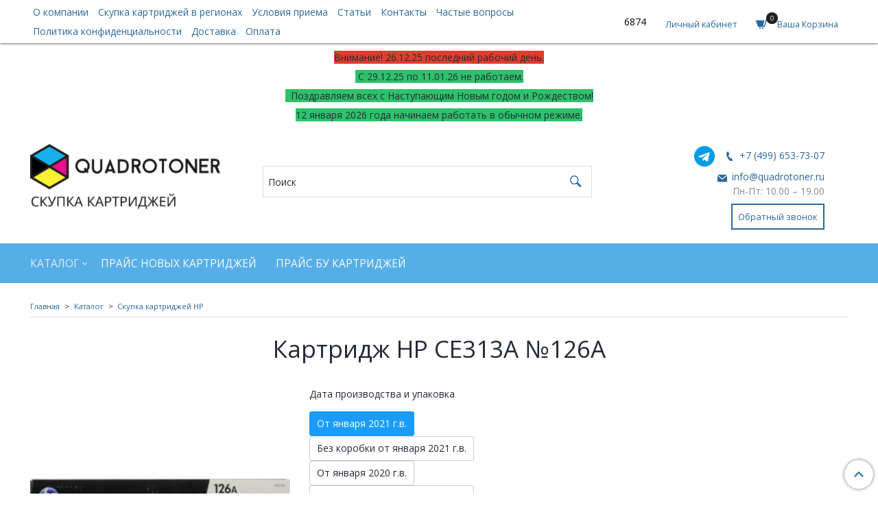

--- FILE ---
content_type: text/html; charset=utf-8
request_url: https://www.quadrotoner.ru/product/ce313a-126a-2
body_size: 40623
content:
<!DOCTYPE html>
<html>
  <head><link media='print' onload='this.media="all"' rel='stylesheet' type='text/css' href='/served_assets/public/jquery.modal-0c2631717f4ce8fa97b5d04757d294c2bf695df1d558678306d782f4bf7b4773.css'><meta data-config="{&quot;product_id&quot;:152176589}" name="page-config" content="" /><meta data-config="{&quot;money_with_currency_format&quot;:{&quot;delimiter&quot;:&quot; &quot;,&quot;separator&quot;:&quot;.&quot;,&quot;format&quot;:&quot;%n %u&quot;,&quot;unit&quot;:&quot;руб.&quot;,&quot;show_price_without_cents&quot;:1},&quot;currency_code&quot;:&quot;RUR&quot;,&quot;currency_iso_code&quot;:&quot;RUB&quot;,&quot;default_currency&quot;:{&quot;title&quot;:&quot;Российский рубль&quot;,&quot;code&quot;:&quot;RUR&quot;,&quot;rate&quot;:1.0,&quot;format_string&quot;:&quot;%n %u&quot;,&quot;unit&quot;:&quot;руб.&quot;,&quot;price_separator&quot;:&quot;&quot;,&quot;is_default&quot;:true,&quot;price_delimiter&quot;:&quot;&quot;,&quot;show_price_with_delimiter&quot;:true,&quot;show_price_without_cents&quot;:true},&quot;facebook&quot;:{&quot;pixelActive&quot;:false,&quot;currency_code&quot;:&quot;RUB&quot;,&quot;use_variants&quot;:null},&quot;vk&quot;:{&quot;pixel_active&quot;:null,&quot;price_list_id&quot;:null},&quot;new_ya_metrika&quot;:true,&quot;ecommerce_data_container&quot;:&quot;dataLayer&quot;,&quot;common_js_version&quot;:&quot;v2&quot;,&quot;vue_ui_version&quot;:null,&quot;feedback_captcha_enabled&quot;:&quot;1&quot;,&quot;account_id&quot;:500843,&quot;hide_items_out_of_stock&quot;:false,&quot;forbid_order_over_existing&quot;:false,&quot;minimum_items_price&quot;:1,&quot;enable_comparison&quot;:true,&quot;locale&quot;:&quot;ru&quot;,&quot;client_group&quot;:null,&quot;consent_to_personal_data&quot;:{&quot;active&quot;:true,&quot;obligatory&quot;:true,&quot;description&quot;:&quot;\u003cp\u003e\u003cspan\u003eНажимая кнопку \&quot;Отправить\&quot; вы соглашаетесь с\u0026nbsp;\u003ca rel=\&quot;noopener\&quot; href=\&quot;https://www.quadrotoner.ru/page/privacy/\&quot; target=\&quot;_blank\&quot;\u003eполитикой конфиденциальности и обработки персональных данных\u003c/a\u003e\u003c/span\u003e\u003cspan\u003e.\u003c/span\u003e\u003c/p\u003e&quot;},&quot;recaptcha_key&quot;:&quot;6LfXhUEmAAAAAOGNQm5_a2Ach-HWlFKD3Sq7vfFj&quot;,&quot;recaptcha_key_v3&quot;:&quot;6LcZi0EmAAAAAPNov8uGBKSHCvBArp9oO15qAhXa&quot;,&quot;yandex_captcha_key&quot;:&quot;ysc1_ec1ApqrRlTZTXotpTnO8PmXe2ISPHxsd9MO3y0rye822b9d2&quot;,&quot;checkout_float_order_content_block&quot;:false,&quot;available_products_characteristics_ids&quot;:null,&quot;sber_id_app_id&quot;:&quot;5b5a3c11-72e5-4871-8649-4cdbab3ba9a4&quot;,&quot;theme_generation&quot;:2,&quot;quick_checkout_captcha_enabled&quot;:false,&quot;max_order_lines_count&quot;:500,&quot;sber_bnpl_min_amount&quot;:1000,&quot;sber_bnpl_max_amount&quot;:150000,&quot;counter_settings&quot;:{&quot;data_layer_name&quot;:&quot;dataLayer&quot;,&quot;new_counters_setup&quot;:false,&quot;add_to_cart_event&quot;:true,&quot;remove_from_cart_event&quot;:true,&quot;add_to_wishlist_event&quot;:true},&quot;site_setting&quot;:{&quot;show_cart_button&quot;:true,&quot;show_service_button&quot;:false,&quot;show_marketplace_button&quot;:false,&quot;show_quick_checkout_button&quot;:true},&quot;warehouses&quot;:[],&quot;captcha_type&quot;:&quot;google&quot;,&quot;human_readable_urls&quot;:false}" name="shop-config" content="" /><meta name='js-evnvironment' content='production' /><meta name='default-locale' content='ru' /><meta name='insales-redefined-api-methods' content="[]" /><script src="/packs/js/shop_bundle-2b0004e7d539ecb78a46.js"></script><script type="text/javascript" src="https://static.insales-cdn.com/assets/common-js/common.v2.25.28.js"></script><script type="text/javascript" src="https://static.insales-cdn.com/assets/static-versioned/v3.72/static/libs/lodash/4.17.21/lodash.min.js"></script>
<!--InsalesCounter -->
<script type="text/javascript">
(function() {
  if (typeof window.__insalesCounterId !== 'undefined') {
    return;
  }

  try {
    Object.defineProperty(window, '__insalesCounterId', {
      value: 500843,
      writable: true,
      configurable: true
    });
  } catch (e) {
    console.error('InsalesCounter: Failed to define property, using fallback:', e);
    window.__insalesCounterId = 500843;
  }

  if (typeof window.__insalesCounterId === 'undefined') {
    console.error('InsalesCounter: Failed to set counter ID');
    return;
  }

  let script = document.createElement('script');
  script.async = true;
  script.src = '/javascripts/insales_counter.js?7';
  let firstScript = document.getElementsByTagName('script')[0];
  firstScript.parentNode.insertBefore(script, firstScript);
})();
</script>
<!-- /InsalesCounter -->

    <!-- meta -->
<meta charset="UTF-8" />





  



  <title>
    
    
        Продать картриджи Hp HP CE313A №126A дорого по цене до 
 2 200 руб.
 в Москве – Бесплатный выезд по городу
    
  </title>











  <meta name="description" content="Выезд специалиста для осмотра и приема картриджей в Москве и МО. Скупаем оригинальные картриджи Hp HP CE313A №126A по цене до 
 2 200 руб.
. Продайте ваши расходные материалы на лучших условиях! Обращайтесь в Quadrotoner!
"/>
  







<meta name="robots" content="index,follow" />
<meta http-equiv="X-UA-Compatible" content="IE=edge,chrome=1" />
<meta name="viewport" content="width=device-width, initial-scale=1.0" />
<meta name="SKYPE_TOOLBAR" content="SKYPE_TOOLBAR_PARSER_COMPATIBLE" />
<meta name="cmsmagazine" content="b1babe2959547dbae71a3d7b6dc5bebd" />










<meta name="handle" content="[&quot;all&quot;,&quot;novye_originalnye_kartridzhi&quot;,&quot;hp&quot;]"/ data-current-collection="[&quot;all&quot;,&quot;novye_originalnye_kartridzhi&quot;,&quot;hp&quot;]"


>

<style>
  .menu:not(.insales-menu--loaded) {
    display: flex;
    list-style: none;
    margin-left: 0;
    padding-left: 0;
    box-shadow: none;
    width: auto;
    background: transparent;
    flex-direction: row;
    flex-wrap: wrap;
  }

  .menu:not(.insales-menu--loaded) .menu-link {
    display: block;
  }

  .menu:not(.insales-menu--loaded) .menu,
  .menu:not(.insales-menu--loaded) .menu-marker,
  .menu:not(.insales-menu--loaded) .menu-icon {
    display: none;
  }
</style>







<!-- canonical url-->

  <link rel="canonical" href="https://www.quadrotoner.ru/product/ce313a-126a-2"/>


<!-- rss feed-->



<!-- Продукт -->
    <meta property="og:title" content="HP CE313A №126A" />
    <meta property="og:type" content="website" />
    <meta property="og:url" content="https://www.quadrotoner.ru/product/ce313a-126a-2" />

    
      <meta property="og:image" content="https://static.insales-cdn.com/images/products/1/1300/245179668/334.png" />
    






<!-- icons-->
<link rel="icon" type="image/ico" sizes="16x16" href="https://static.insales-cdn.com/assets/1/4065/10571745/1766668756/favicon.ico" />
<link rel="stylesheet" type="text/css"  href="https://static.insales-cdn.com/assets/1/4065/10571745/1766668756/jquery.fancybox.min.css" />



    
  
  <link href="//fonts.googleapis.com/css?family=Open+Sans:300,400,600,700&subset=cyrillic,latin" rel="stylesheet" />




<link href="//maxcdn.bootstrapcdn.com/font-awesome/4.7.0/css/font-awesome.min.css" rel="stylesheet" />

<link href="https://static.insales-cdn.com/assets/1/4065/10571745/1766668756/iconmonstr.css"  rel="stylesheet" />

<link href="https://static.insales-cdn.com/assets/1/4065/10571745/1766668756/theme.css" rel="stylesheet" type="text/css" />

  <meta name='product-id' content='152176589' />
</head>

  <body class="fhg-body">
<!-- Yandex.Metrika counter -->
<script type="text/javascript" >
   (function(m,e,t,r,i,k,a){m[i]=m[i]||function(){(m[i].a=m[i].a||[]).push(arguments)};
   m[i].l=1*new Date();k=e.createElement(t),a=e.getElementsByTagName(t)[0],k.async=1,k.src=r,a.parentNode.insertBefore(k,a)})
   (window, document, "script", "https://mc.yandex.ru/metrika/tag.js", "ym");

   ym(55155595, "init", {
        webvisor:true,
        ecommerce:dataLayer,
        clickmap:true,
        trackLinks:true,
        accurateTrackBounce:true
   });
</script>
<script type="text/javascript">
  window.dataLayer = window.dataLayer || [];
  window.dataLayer.push({"ecommerce":{"currencyCode":"RUB","detail":{"products":[{"id":152176589,"name":"HP CE313A №126A","category":"Прайсы/Каталог/Скупка картриджей HP","price":100.0}]}}});
</script>
<noscript><div><img src="https://mc.yandex.ru/watch/55155595" style="position:absolute; left:-9999px;" alt="" /></div></noscript>
<!-- /Yandex.Metrika counter -->

    <noscript>
<div class="njs-alert-overlay">
  <div class="njs-alert-wrapper">
    <div class="njs-alert">
      <p>Включите в вашем браузере JavaScript!</p>
    </div>
  </div>
</div>
</noscript>


    <div class="top-panel-wrapper">
      <div class="container">
        <div class="top-panel row js-top-panel-fixed flex-between">
  <div class="top-menu-wrapper cell- cell-10-sm hide-sm">
    








  <ul test3 class="top-menu menu level-1" data-menu-id="top-menu">
    

      

      <li class="top-menu-item menu-item">
        <div class="top-menu-item-controls menu-item-controls">
          

          <a href="/page/about-us" class="top-menu-link menu-link" data-menu-link-source="menu" data-menu-link-current="no">
            О компании
          </a>
        </div>
      </li>

    

      

      <li class="top-menu-item menu-item">
        <div class="top-menu-item-controls menu-item-controls">
          

          <a href="/page/regoiny" class="top-menu-link menu-link" data-menu-link-source="menu" data-menu-link-current="no">
            Скупка картриджей в регионах
          </a>
        </div>
      </li>

    

      

      <li class="top-menu-item menu-item">
        <div class="top-menu-item-controls menu-item-controls">
          

          <a href="/page/usloviya-priema-kartridzhey" class="top-menu-link menu-link" data-menu-link-source="menu" data-menu-link-current="no">
            Условия приема
          </a>
        </div>
      </li>

    

      

      <li class="top-menu-item menu-item">
        <div class="top-menu-item-controls menu-item-controls">
          

          <a href="/blogs/useful-information" class="top-menu-link menu-link" data-menu-link-source="menu" data-menu-link-current="no">
            Статьи
          </a>
        </div>
      </li>

    

      

      <li class="top-menu-item menu-item">
        <div class="top-menu-item-controls menu-item-controls">
          

          <a href="/page/contacts" class="top-menu-link menu-link" data-menu-link-source="menu" data-menu-link-current="no">
            Контакты
          </a>
        </div>
      </li>

    

      

      <li class="top-menu-item menu-item">
        <div class="top-menu-item-controls menu-item-controls">
          

          <a href="/page/faq" class="top-menu-link menu-link" data-menu-link-source="menu" data-menu-link-current="no">
            Частые вопросы
          </a>
        </div>
      </li>

    

      

      <li class="top-menu-item menu-item">
        <div class="top-menu-item-controls menu-item-controls">
          

          <a href="/page/privacy" class="top-menu-link menu-link" data-menu-link-source="menu" data-menu-link-current="no">
            Политика конфиденциальности
          </a>
        </div>
      </li>

    

      

      <li class="top-menu-item menu-item">
        <div class="top-menu-item-controls menu-item-controls">
          

          <a href="/page/delivery" class="top-menu-link menu-link" data-menu-link-source="menu" data-menu-link-current="no">
            Доставка
          </a>
        </div>
      </li>

    

      

      <li class="top-menu-item menu-item">
        <div class="top-menu-item-controls menu-item-controls">
          

          <a href="/page/payment" class="top-menu-link menu-link" data-menu-link-source="menu" data-menu-link-current="no">
            Оплата
          </a>
        </div>
      </li>

    
  </ul>












  </div>

  <div class="top-menu-wrapper cell- hidden shown-sm">
    <button type="button" class="top-panel-open-sidebar button js-open-sidebar"></button>
  </div>
<span id="referer_code_block"></span>
  <div class="top-menu-icons-block collapse-block cell-">
    <div class="contacts-top-menu hidden shown-md">
      
        <button type="button" class="contacts-icon js-open-contacts"></button>
      
      <div class="contacts-top-menu-block cell-12 hidden">
        <div class="header-block js-contacts-header cell- ">
          <div class="phone text-left ">
            
                <a href="tel:+7 (499) 653-73-07" class="contact-link tel">
                  +7 (499) 653-73-07
                </a>
              
          </div>

          <div class="email text-left flex-center-xs ">
            
                <a href="mailto:info@quadrotoner.ru" class="contact-link email">
                   info@quadrotoner.ru
                </a>
              
          </div>
        </div>

      </div>
    </div>

    <div class="hidden shown-sm">
      <button type="button" class="top-panel-open-search button js-open-search-panel shown-sm"></button>
    </div>
    <div class="shopcart-widget-wrapper cell-  _hidden hidden-sm">
      <div class="shopcart-widget login-widget in-top-panel">
  <a href="/client_account/login" title="Логин" class="shopcart-widget-link">
    <!--
    <span class="shopcart-widget-icon">
        <span class="shopcart-widget-count js-shopcart-widget-count"></span>
    </span>
	-->
    <div class="shopcart-new login-new">
    <span class="login-widget-data">
      <span class="login-caption">
        Личный кабинет
      </span>
    </span>
    </div>
  </a>
</div>


    </div>
    <div class="shopcart-widget-wrapper cell-  _hidden _shown-sm">
      <div class="shopcart-widget in-top-panel">
  <a href="/cart_items" title="Корзина" class="shopcart-widget-link">
    <!--
    <span class="shopcart-widget-icon">
        <span class="shopcart-widget-count js-shopcart-widget-count"></span>
    </span>
	-->
    <div class="shopcart-new">
    <span class="shopcart-widget-icon">
        <span class="shopcart-widget-count js-shopcart-widget-count"></span>
    </span>
    <span class="shopcart-widget-data">
      <span class="shopcart-caption" style="margin-left: 10px;">
        Ваша Корзина
      </span>
    </span>
    </div>
  </a>
</div>



    </div>
  </div>
</div>

      </div>
    </div>

    <div class="header-wrapper">
      <div class="container">
        <header class="header">
<div class="header-worktime">
<p style="text-align: center;"><span style="background-color: rgb(224, 62, 45);">Внимание! 26.12.25 последний рабочий день.</span></p>
<p style="text-align: center;"><span style="background-color: rgb(45, 194, 107);">&nbsp;С 29.12.25 по 11.01.26 не работаем.</span></p>
<p style="text-align: center;"><span style="background-color: rgb(45, 194, 107);">&nbsp; Поздравляем всех с Наступающим Новым годом и Рождеством!</span></p>
<p style="text-align: center;"><span style="background-color: rgb(45, 194, 107);">12 января 2026 года начинаем работать в обычном режиме.</span></p>
</div>
  <div class="row flex-between flex-center-sm flex-middle">
    <div class="logotype-wrapper cell-3 cell-7-md cell-12-sm ">
      <div class="logotype text-center-sm">
        
        <a title="Quadrotoner" href="/" class="logotype-link">
          
            <img src="https://static.insales-cdn.com/assets/1/4065/10571745/1766668756/logotype.jpg" class="logotype-image" alt="Quadrotoner" title="Quadrotoner" />
          
        </a>
      </div>
    </div>

    <div class="header-block header-search cell-5 hidden-sm">
      <form class="search-widget in-top-panel" action="/search" method="get">
  <input type="text"
          name="q"
          class="search-widget-field"
          value=""
          placeholder="Поиск"
  >

</input>
<button type="submit" class="search-widget-button button is-widget-submit">
  
</button>

  

</form>



    </div>
    
    <div class="header-block js-contacts-header cell-3 hidden-md">
      <div class="phone text-right text-center-sm">
        
             <div style="display:flex; justify-content: flex-end; align-items: baseline;"> <div><a href="https://t.me/quadrotoner" class="tg-icon tg-icon-footer"><img src="https://static.insales-cdn.com/files/1/4205/26161261/original/telegram.png" height="30" width="30" alt="иконка тг"></a></div>
              <div style="padding-left: 15px;"><a href="tel:+7 (499) 653-73-07" class="contact-link tel"> +7 (499) 653-73-07</a>
              </div>
              </div>
          
      </div>

      <div class="email text-right flex-center-xs hidden-md">
        
            <a href="mailto:info@quadrotoner.ru" class="contact-link email"> info@quadrotoner.ru</a>
          
      </div>
      <p align="right" style="color: #8b8c8c; margin-bottom:20px">Пн-Пт:	10.00 – 19.00</p>
        <div class="backcall-toggle text-right flex-center-xs hidden-md">
        	<span class="js-backcall-toggle backcall-toggle"><span class="ramka">Обратный звонок</span></span>
        </div>

    </div>
          <span id="referer_code_block"></span>

  </div>
</header>
<script type="text/javascript">
(function(){
    var _backcallForm = {
      form: {
        classes: 'is-backcall',
      },
      fields: [
        {
          title: 'Имя',
          name: 'content',
          required: true,
          type: "hidden",
          value: ""
        },
        {
          type: 'hidden',
          name: 'subject',
          value: ''
        },
        {
          title: 'Имя',
          name: 'from',
          required: true,
          type: "hidden",
          value: "info@quadrotoner.ru"
        },
        {
          title: 'Имя',
          name: 'name'
        },                
        {
          title: 'Телефон',
          name: 'phone',
          required: true
        },
       
        
        {
          title: 'Капча',
          type: 'captcha',
          required: true,
        }
        
      ],


      sendTo: Shop.sendMessage,
      onValid: function () {},
    };

  $(document).on('click', '.js-backcall-toggle', function (event) {
    event.preventDefault();

    alertify.modal({
      formDefination: _backcallForm
    }).set('title', '' );
  });
}());

</script>
      </div>
    </div>

    <div class="catalog-menu-wrapper hidden-sm">
      <div class="container">
        








  

    
    

    <ul test1 class="catalog-menu menu level-1" data-menu-id="catalog-menu">

      

        
        
        

        
        

        
        

        

          

          
          <li test6 class="catalog-menu-item menu-item level-1">
            <div test1 class="catalog-menu-item-controls menu-item-controls level-1">

              

              <a href="/collection/novye_originalnye_kartridzhi" class="catalog-menu-link menu-link level-1" data-menu-link="novye_originalnye_kartridzhi" data-menu-link-source="collection">
                Каталог
              </a>

              
                <button class="catalog-menu-marker menu-marker" type="button"></button>
              
            </div>

            
              <ul test2 class="catalog-menu menu">
            

            

          
            

          

        

      

        
        
        

        
        

        
        

        

          

          
          <li test6 class="catalog-menu-item menu-item level-1">
            <div test1 class="catalog-menu-item-controls menu-item-controls level-1">

              

              <a href="/collection/novye-originalnye-kartridzhi-brother" class="catalog-menu-link menu-link level-1" data-menu-link="novye-originalnye-kartridzhi-brother" data-menu-link-source="collection">
                BROTHER
              </a>

              
            </div>

            

            

          
            </li>
          
            

          

        

      

        
        
        

        
        

        
        

        

          

          
          <li test6 class="catalog-menu-item menu-item level-1">
            <div test1 class="catalog-menu-item-controls menu-item-controls level-1">

              

              <a href="/collection/canon" class="catalog-menu-link menu-link level-1" data-menu-link="canon" data-menu-link-source="collection">
                CANON
              </a>

              
            </div>

            

            

          
            </li>
          
            

          

        

      

        
        
        

        
        

        
        

        

          

          
          <li test6 class="catalog-menu-item menu-item level-1">
            <div test1 class="catalog-menu-item-controls menu-item-controls level-1">

              

              <a href="/collection/samsung" class="catalog-menu-link menu-link level-1" data-menu-link="samsung" data-menu-link-source="collection">
                SAMSUNG
              </a>

              
            </div>

            

            

          
            </li>
          
            

          

        

      

        
        
        

        
        

        
        

        

          

          
          <li test6 class="catalog-menu-item menu-item level-1">
            <div test1 class="catalog-menu-item-controls menu-item-controls level-1">

              

              <a href="/collection/hp" class="catalog-menu-link menu-link level-1" data-menu-link="hp" data-menu-link-source="collection">
                 HP
              </a>

              
            </div>

            

            

          
            </li>
          
            

          

        

      

        
        
        

        
        

        
        

        

          

          
          <li test6 class="catalog-menu-item menu-item level-1">
            <div test1 class="catalog-menu-item-controls menu-item-controls level-1">

              

              <a href="/collection/epson" class="catalog-menu-link menu-link level-1" data-menu-link="epson" data-menu-link-source="collection">
                EPSON
              </a>

              
            </div>

            

            

          
            </li>
          
            

          

        

      

        
        
        

        
        

        
        

        

          

          
          <li test6 class="catalog-menu-item menu-item level-1">
            <div test1 class="catalog-menu-item-controls menu-item-controls level-1">

              

              <a href="/collection/novye-panasonic" class="catalog-menu-link menu-link level-1" data-menu-link="novye-panasonic" data-menu-link-source="collection">
                PANASONIC
              </a>

              
            </div>

            

            

          
            </li>
          
            

          

        

      

        
        
        

        
        

        
        

        

          

          
          <li test6 class="catalog-menu-item menu-item level-1">
            <div test1 class="catalog-menu-item-controls menu-item-controls level-1">

              

              <a href="/collection/xerox" class="catalog-menu-link menu-link level-1" data-menu-link="xerox" data-menu-link-source="collection">
                 Xerox
              </a>

              
            </div>

            

            

          
            </li>
          
            

          

        

      

        
        
        

        
        

        
        

        

          

          
          <li test6 class="catalog-menu-item menu-item level-1">
            <div test1 class="catalog-menu-item-controls menu-item-controls level-1">

              

              <a href="/collection/kyocera" class="catalog-menu-link menu-link level-1" data-menu-link="kyocera" data-menu-link-source="collection">
                 Kyocera
              </a>

              
            </div>

            

            

          
            </li>
          
            

          

        

      

        
        
        

        
        

        
        

        

          

          
          <li test6 class="catalog-menu-item menu-item level-1">
            <div test1 class="catalog-menu-item-controls menu-item-controls level-1">

              

              <a href="/collection/lexmark" class="catalog-menu-link menu-link level-1" data-menu-link="lexmark" data-menu-link-source="collection">
                LEXMARK
              </a>

              
            </div>

            

            

          
            </li>
          
            

          

        

      

        
        
        

        
        

        
        

        

          

          
          <li test6 class="catalog-menu-item menu-item level-1">
            <div test1 class="catalog-menu-item-controls menu-item-controls level-1">

              

              <a href="/collection/oki" class="catalog-menu-link menu-link level-1" data-menu-link="oki" data-menu-link-source="collection">
                OKI
              </a>

              
            </div>

            

            

          
            </li>
          
            

          

        

      

        
        
        

        
        

        
        

        

          

          
          <li test6 class="catalog-menu-item menu-item level-1">
            <div test1 class="catalog-menu-item-controls menu-item-controls level-1">

              

              <a href="/collection/ricoh" class="catalog-menu-link menu-link level-1" data-menu-link="ricoh" data-menu-link-source="collection">
                RICOH
              </a>

              
            </div>

            

            

          
            </li>
          
            

          

        

      

        
        
        

        
        

        
        

        

          

          
          <li test6 class="catalog-menu-item menu-item level-1">
            <div test1 class="catalog-menu-item-controls menu-item-controls level-1">

              

              <a href="/collection/novye-originalnye-kartridzhi-sharp" class="catalog-menu-link menu-link level-1" data-menu-link="novye-originalnye-kartridzhi-sharp" data-menu-link-source="collection">
                SHARP
              </a>

              
            </div>

            

            

          
            </li>
          
            

          

        

      

        
        
        

        
        

        
        

        

          

          
          <li test6 class="catalog-menu-item menu-item level-1">
            <div test1 class="catalog-menu-item-controls menu-item-controls level-1">

              

              <a href="/collection/dlya-lazernykh-printerov" class="catalog-menu-link menu-link level-1" data-menu-link="dlya-lazernykh-printerov" data-menu-link-source="collection">
                 Для лазерных принтеров
              </a>

              
            </div>

            

            

          
            </li>
          
            

          

        

      

        
        
        

        
        

        
        

        

          

          
            
              

              </ul>
            

            </li>
          
          <li test6 class="catalog-menu-item menu-item level-1">
            <div test1 class="catalog-menu-item-controls menu-item-controls level-1">

              

              <a href="/collection/price-list" class="catalog-menu-link menu-link level-1" data-menu-link="price-list" data-menu-link-source="collection">
                Прайс новых картриджей
              </a>

              
            </div>

            

            

          
            </li>
          
            

          
            
            
          

        

      

  
      <li test5 class="catalog-menu-item menu-item">
        <div class="catalog-menu-item-controls menu-item-controls">

          
          
             </div>
      </li>

      <li tttt class="catalog-menu-item menu-item">
        <div class="catalog-menu-item-controls menu-item-controls">

          

        <a href="/page/skupka-bu-kartridzhey" class="catalog-menu-link menu-link" data-menu-link-source="menu" data-menu-link-current="">
           Прайс БУ картриджей
          </a>
             </div>
      </li>
    </ul>












        </div>
    </div>

    <div class="content-wrapper container fhg-content">
      
      
      

      

      
        


<div class="breadcrumb-wrapper">

  <ul class="breadcrumb">

    <li class="breadcrumb-item home">
      <a class="breadcrumb-link" title="Главная" href="/">
        Главная
      </a>
    </li>

    
      
      

      
      
        

        

        
      
        

        
          <li class="breadcrumb-item" data-breadcrumbs="2">
            <a class="breadcrumb-link" title="Каталог" href="/collection/novye_originalnye_kartridzhi">Каталог</a>
          </li>
          
        

        
      
        

        
          <li class="breadcrumb-item" data-breadcrumbs="3">
            <a class="breadcrumb-link" title="Скупка картриджей HP" href="/collection/hp">Скупка картриджей HP</a>
          </li>
          
        

        
      

      <!-- 
        <li class="breadcrumb-item">
          <span class="breadcrumb-page">HP CE313A №126A</span>
        </li>
       -->

    

  </ul>

</div>






        
<div class="page-headding-wrapper">
  <h1 class="page-headding">
    
    	Картридж 

		
    		HP CE313A №126A
		

    
  </h1>
</div><!-- /.page_headding -->

      

      
      

      <div class="row product-wrapper">
        <div class="product cell-12">
          




<div class="row">
  
    <div class="product-gallery-wrapper cell-4 cell-5-md cell-5-sm cell-12-xs">
      


















      <div class="product-gallery">
  <div class="gallery-main-wrapper">
    

    <a href="https://static.insales-cdn.com/images/products/1/1300/245179668/334.png" class="image-container"  id="gallery"  title="Продажа картриджей hp CE313A №126A" data-gallery-count="1">
      <img src=" https://static.insales-cdn.com/images/products/1/1300/245179668/large_334.png " alt="Продажа картриджей hp CE313A №126A" title="Продажа картриджей hp CE313A №126A" class="slide-image" >
    </a>
  </div>
  <!-- Для тыкалок js -->
  

<!-- Для планшетов -->
  
    <div class="gallery-thumbs-wrapper mobile-wrapper hidden shown-sm">
      <div class="gallery-thumbs" data-slider="gallery-thumbs-mobile">
        <div class="product-slider-controls gallery-controls" data-slider-controls>
          <button class="product-slider-prev" data-slider-prev></button>
          <button class="product-slider-next" data-slider-next></button>
        </div>

        
          <div data-slider-slide >
            
            <a class="slide-inner image-container"
                data-fancybox="gallery"
                href="https://static.insales-cdn.com/images/products/1/1300/245179668/334.png"
                title="Продажа картриджей hp CE313A №126A"
                data-caption="Продажа картриджей hp CE313A №126A"
                data-slide-number="1"
            >
              <img data-src="https://static.insales-cdn.com/images/products/1/1300/245179668/large_334.png"
                data-srcset="https://static.insales-cdn.com/images/products/1/1300/245179668/large_334.png 400w, https://static.insales-cdn.com/images/products/1/1300/245179668/334.png 800w"
                sizes=""
                class="slide-image"
                data-slider-lazy
              >
            </a>
          </div>
        

      </div>
    </div>

  

</div>




    </div>

    <div class="cell-8 cell-7-md cell-7-sm cell-12-xs">
      <!--<table>       
		
			<tr>
              <td>От января 2021 г.в.</td>
			 <td style="padding-left: 1em; text-align: right;">2200.0 руб.</td>
            </tr>
		
			<tr>
              <td>Без коробки от января 2021 г.в.</td>
			 <td style="padding-left: 1em; text-align: right;">1000.0 руб.</td>
            </tr>
		
			<tr>
              <td>От января 2020 г.в.</td>
			 <td style="padding-left: 1em; text-align: right;">1500.0 руб.</td>
            </tr>
		
			<tr>
              <td>Без коробки от января 2020 г.в.</td>
			 <td style="padding-left: 1em; text-align: right;">600.0 руб.</td>
            </tr>
		
			<tr>
              <td>БУ Комплект</td>
			 <td style="padding-left: 1em; text-align: right;">250.0 руб.</td>
            </tr>
		
			<tr>
              <td>БУ 1-2 сорт</td>
			 <td style="padding-left: 1em; text-align: right;">100.0 руб.</td>
            </tr>
		
      </table>-->
      <div class="product-introtext on-page editor"></div>
      <form class="product-form" action="/cart_items" data-product-id="152176589" data-main-form>
  <style>
   	.i-product-variant {
    	border: 1px solid #ccc;
      	border-radius: 3px;
      	padding: 10px;
      	cursor: pointer;
    }
    .i-product-variants {
    	padding-left: 0;
    }
    .i-product-variant.is-active {
    	background: #1B9CFC;
      	border: 1px solid #1B9CFC;
      	color: #fff;
    }
  </style>
  
  <script type="text/template" data-template-id="option-product-variants">
    <div class="<%= classes.option %> is-radio">
      <label class="<%= classes.label %>"><%= title %></label>

      <div class="i-product-variants <%= classes.values %>" style="border:none">
        <% _.forEach(values, function (value){ %>
          <label class="i-product-variant <%= value.classes.all %> is-radio">
            <input class="<%= value.classes.state %>"
              type="radio"
              name="<%= handle %>"
              <%= value.state %>
              <%= value.controls %>
              style="display:none"
            >
            <span><%= value.title %></span>
          </label>
        <% }) %>
      </div>
    </div>
  </script>
  
  <div class="product-option-selectors option-selectors">
      
      <select name="variant_id" data-product-variants='{"default": "option-product-variants"}'>
        
          <option value="263168131">От января 2021 г.в.</option>
        
          <option value="264768785">Без коробки от января 2021 г.в.</option>
        
          <option value="264768813">От января 2020 г.в.</option>
        
          <option value="264768841">Без коробки от января 2020 г.в.</option>
        
          <option value="297974272">БУ Комплект</option>
        
          <option value="297974291">БУ 1-2 сорт</option>
        
      </select>
    
  </div>

  <div class="product-sku-wrapper js-product-sku-wrapper">
    <span class="label-article">Артикул:</span>
    <span class="js-product-sku">CE313A №126A</span>
  </div>

  <div class="product-prices on-page">
    <span>Цена: </span>
    <div class="old-price js-product-old-price on-page">
      
    </div>
    <div class="price js-product-price on-page">
       
      2 200 руб./шт
      
</div>
  </div>

  <div test class="product-control on-page" data-compare="152176589">

    



<div class="counter js-variant-counter" data-quantity style="display: none">
  <button type="button" data-quantity-change="-1" class="counter-button is-count-down"></button>

  <input type="text" value="1" name="quantity" class="counter-input"/>

  <button type="button" data-quantity-change="1" class="counter-button is-count-up"></button>
</div>








    <button class="js-ym-order product-button button is-primary  js-variant-shown" type="submit" data-item-add>

      <span class="button-text">
        Продать
      </span>
    </button>
<script>
    $(function(){
	$('.js-ym-order').on('click', function(){
      yaCounter55155595.reachGoal('KNOPKAPRODAT');
    });
    });</script>
  

    <div class="notice is-info js-variant-hidden" style="display: none;">
      Товар отсутствует
    </div>

    <button class="product-button button is-secondary js-variant-preorder"
      type="button" style="display: none;"
    >

      <span 44 class="button-text">
        Предзаказ
      </span>
    </button>


    
      <button type="button" class="product-button is-quick-checkout button is-secondary" data-quick-checkout style="display: none;">Заявка в один клик</button>
    

    

  </div>

  
    <div class="product-share share">
      <script type="text/javascript" src="//yastatic.net/es5-shims/0.0.2/es5-shims.min.js" charset="utf-8"></script>
      <script type="text/javascript" src="//yastatic.net/share2/share.js" charset="utf-8"></script>
      <div class="ya-share2" data-services="vkontakte,facebook,odnoklassniki,moimir,gplus,twitter,lj"  data-description='' data-image="https://static.insales-cdn.com/images/products/1/1300/245179668/334.png" data-counter=""></div>
    </div>
  
</form>

    </div>
  
  
</div>

<div class="product-content tab">


  
  
    <button class="tab-toggle" data-target="#product-characteristics" data-toggle="tabs">
      Характеристики
    </button>

    <div id="product-characteristics" class="tab-block">
      <div class="tab-block-inner editor">
        <table class="table table-bordered table-striped table-hover">

          
            <tr>
              <td>Бренд</td>
              <td>
                  
                      
                          HP
                      
                  
              </td>
            </tr>
          
            <tr>
              <td>Совместимые принтеры</td>
              <td>
                  
                      
                      
                HP Color LaserJet CP1012 Pro,<br>
                      
                      
                HP Color LaserJet CP1025 Pro (CF346A),<br>
                      
                      
                HP Color LaserJet CP1025nw Pro (CE918A),<br>
                      
                      
                HP Color LaserJet CP1025 Pro Plus,<br>
                      
                      
                HP Color LaserJet M175a colorMFP Pro (CE865A),<br>
                      
                      
                HP Color LaserJet M175nw (CE866A),<br>
                      
                      
                HP Color LaserJet M275 (CF040A),<br>
                      
                      
                HP Color LaserJet M275nw (200 colorMFP)
                      
                  
              </td>
            </tr>
          
          
         
          
        
          
        
          
        
          
        
          
        
          
        
          
        

        </table>
      </div>
    </div><!-- /#product-characteristics -->
  
  
  
    <button class="tab-toggle" data-target="#product-description" data-toggle="tabs">
      Описание
    </button>

    <div id="product-description" class="tab-block">
      <div class="tab-block-inner editor">
        Скупаем картриджи 
        
			HP
  		
        HP CE313A №126A, подходящие к 
        
        
       	
			HP Color LaserJet CP1012 Pro,
        
  		
        
       	
			HP Color LaserJet CP1025 Pro (CF346A),
        
  		
        
       	
			HP Color LaserJet CP1025nw Pro (CE918A),
        
  		
        
       	
			HP Color LaserJet CP1025 Pro Plus,
        
  		
        
       	
			HP Color LaserJet M175a colorMFP Pro (CE865A),
        
  		
        
       	
			HP Color LaserJet M175nw (CE866A),
        
  		
        
       	
			HP Color LaserJet M275 (CF040A),
        
  		
        
       	
        	HP Color LaserJet M275nw (200 colorMFP).
        
  		 Принимаем новые и использованные картриджи этой модели по цене 
        
  			от 100 руб. до 2 200 руб..
		
        Честные и выгодные условия. Также осуществляем прием картриджей из регионов России — вы можете отправить нам оригинальный картридж любой удобной для вас ТК.
        <table style="margin-top:10px;padding-left:0">       
		
			<tr>
              <td>От января 2021 г.в.</td>
			 <td style="padding-left: 1em; text-align: right;">2200.0 руб.</td>
            </tr>
		
			<tr>
              <td>Без коробки от января 2021 г.в.</td>
			 <td style="padding-left: 1em; text-align: right;">1000.0 руб.</td>
            </tr>
		
			<tr>
              <td>От января 2020 г.в.</td>
			 <td style="padding-left: 1em; text-align: right;">1500.0 руб.</td>
            </tr>
		
			<tr>
              <td>Без коробки от января 2020 г.в.</td>
			 <td style="padding-left: 1em; text-align: right;">600.0 руб.</td>
            </tr>
		
			<tr>
              <td>БУ Комплект</td>
			 <td style="padding-left: 1em; text-align: right;">250.0 руб.</td>
            </tr>
		
			<tr>
              <td>БУ 1-2 сорт</td>
			 <td style="padding-left: 1em; text-align: right;">100.0 руб.</td>
            </tr>
		
      	</table>
         
      </div>
    </div><!-- /#product-description -->





  
  
    <button class="tab-toggle" data-target="#product-region" data-toggle="tabs">
      Для регионов
    </button>

    <div id="product-region" class="tab-block">
      <div class="tab-block-inner editor">
        <p>Если вы находитесь не в Москве, то мы готовы предложить следующие условия сотрудничества:</p>
        <ol>
        <li>Отправка картриджей к нам за наш счёт. ТОЛЬКО ДЛЯ ОРИГИНАЛЬНЫХ КАРТРИДЖЕЙ. Отправка б/у картриджей осуществляется за счет клиента.</li>
        <li>Вы получаете деньги сразу. После получения груза из ТК, мы осматриваем картриджи и, по результатам проверки, перечисляем Вам деньги любым удобным для Вас
способом.</li>
        <li>Покупка по взаимовыгодным ценам. Если Вы хотите сдать нам большой объем оригинальных картриджей, но Вас не устроила цена в прайс-листе, мы готовы
обсудить цены для взаимовыгодного сотрудничества.</li>
        </ol>
        <p>Пишите нам на почту <a href="mailto:info@quadrotoner.ru" class="contact-link email"> info@quadrotoner.ru</a>, указывая тему письма «Оригинал для Виктора»</p>
              </div>
    </div><!-- /#product-characteristics -->
</div>



    














<div class="buybackTerms">
    <div class="buybackTerms__buy">
        <p class="buybackTerms__title">Мы скупаем картриджи</p>
        <ul class="buybackTerms__list">
            <li class="buybackTerms__listItem">Новые оригинальные картриджи для лазерных и струйных принтеров</li>
            <li class="buybackTerms__listItem">Оригинальные б/у картриджи для принтеров и МФУ</li>
        </ul>
    </div>
    <div class="buybackTerms__notBuy">
        <p class="buybackTerms__title">Мы НЕ принимаем картриджи</p>
        <ul class="buybackTerms__list">
            <li class="buybackTerms__listItem">Неоригинальные и совместимые</li>
            <li class="buybackTerms__listItem">С царапинами, сколами на корпусе</li>
            <li class="buybackTerms__listItem">Сломанные, с поврежденным барабаном и чипом</li>
            <li class="buybackTerms__listItem">Повторно заправленные</li>
        </ul>
    </div>
</div>









  <div class="product-slider is-like-products" data-slider="like-products">

    <div class="product-slider-heading-wrapper">
      <p class="product-slider-heading">Другие картриджи в категории</p>

      <div  class="product-slider-controls" data-slider-controls>
        <button class="product-slider-prev" data-slider-prev></button>
        <button class="product-slider-next" data-slider-next></button>
      </div>
    </div>

    
      
        <div class="like-products " data-slider-slide>
          


<div class="product-card special-products">
  <div class="product-card-inner">
	<div class="product-card-image cell-12">
    <a href="/product/3ja23ae-963 "class="product-card-photo image-container is-square " title="HP 3JA23AE №963">
      
      <img src="https://static.insales-cdn.com/images/products/1/5045/358953909/large_12121.jpg" title="" alt="HP 3JA23AE №963" class="product-card-image">

    </a>
    </div>
  
    


















  
    
    <div class="product-card-price product-prices in-card cell-12">
      <div class="price in-card">
         <a href="/product/3ja23ae-963" title="HP 3JA23AE №963">Картридж HP 3JA23AE №963</a>
      </div>
      <!--div class="product-card-price-additional">
        
        <div class="property-additional">
        <b>Бренд:</b> 
        	
        		Hewlett-Packard (HP)
        	
        </div>
        
        <div class="property-additional">
        <b>Совместимые принтеры:</b> 
        	
        		OfficeJet 9012 Pro AiO, OfficeJet 9010 Pro AiO, OfficeJet 9013 Pro AiO, OfficeJet 9014 Pro AiO, OfficeJet 9015 Pro AiO, OfficeJet 9016 Pro AiO, OfficeJet 9019 Pro AiO, OfficeJet 9020 Pro AiO, OfficeJet 9022 Pro AiO, OfficeJet 9023 Pro AiO, OfficeJet 9025 Pro AiO
        	
        </div>
        
      </div-->
    </div>
  <form class="product-cart-control cell-12 " method="post" action="/cart_items" data-product-id="208316400">

    <input type="hidden" name="variant_id" value="355822852">
    <input type="hidden" name="quantity" class="counter-input input-number input-field" value="1"/>
    
    <div class="product_card--full-width">
      <span>Количество:</span> 



<div class="counter js-variant-counter" data-quantity style="display: none">
  <button type="button" data-quantity-change="-1" class="counter-button is-count-down"></button>

  <input type="text" value="" name="cart[quantity][id]" class="counter-input"/>

  <button type="button" data-quantity-change="1" class="counter-button is-count-up"></button>
</div>







    </div>
    
    
    <div class="product-price-bottom">
    
        
          800 руб.
        
      
    </div>
    <!-- Если больше 1 модификации -->
  
    
    <!-- больше 0 -->
      <button class="button button-buy is-primary" type="submit" data-item-add>
        <span class="button-text">
          Продать
        </span>
      </button>

    
  

  </form><!-- /.product-control -->
  </div>
</div>

<!-- 

        
          800 руб.
        
-->





        </div>
      
        <div class="like-products " data-slider-slide>
          


<div class="product-card special-products">
  <div class="product-card-inner">
	<div class="product-card-image cell-12">
    <a href="/product/3ja24ae-963 "class="product-card-photo image-container is-square " title="HP 3JA24AE №963">
      
      <img src="https://static.insales-cdn.com/images/products/1/6438/358955302/large_1313131.jpg" title="" alt="HP 3JA24AE №963" class="product-card-image">

    </a>
    </div>
  
    


















  
    
    <div class="product-card-price product-prices in-card cell-12">
      <div class="price in-card">
         <a href="/product/3ja24ae-963" title="HP 3JA24AE №963">Картридж HP 3JA24AE №963</a>
      </div>
      <!--div class="product-card-price-additional">
        
      </div-->
    </div>
  <form class="product-cart-control cell-12 " method="post" action="/cart_items" data-product-id="208317129">

    <input type="hidden" name="variant_id" value="355823787">
    <input type="hidden" name="quantity" class="counter-input input-number input-field" value="1"/>
    
    <div class="product_card--full-width">
      <span>Количество:</span> 



<div class="counter js-variant-counter" data-quantity style="display: none">
  <button type="button" data-quantity-change="-1" class="counter-button is-count-down"></button>

  <input type="text" value="" name="cart[quantity][id]" class="counter-input"/>

  <button type="button" data-quantity-change="1" class="counter-button is-count-up"></button>
</div>







    </div>
    
    
    <div class="product-price-bottom">
    
        
          800 руб.
        
      
    </div>
    <!-- Если больше 1 модификации -->
  
    
    <!-- больше 0 -->
      <button class="button button-buy is-primary" type="submit" data-item-add>
        <span class="button-text">
          Продать
        </span>
      </button>

    
  

  </form><!-- /.product-control -->
  </div>
</div>

<!-- 

        
          800 руб.
        
-->





        </div>
      
        <div class="like-products " data-slider-slide>
          


<div class="product-card special-products">
  <div class="product-card-inner">
	<div class="product-card-image cell-12">
    <a href="/product/3ja25ae-963 "class="product-card-photo image-container is-square " title="HP 3JA25AE №963">
      
      <img src="https://static.insales-cdn.com/images/products/1/7320/358956184/large_141414.gif" title="" alt="HP 3JA25AE №963" class="product-card-image">

    </a>
    </div>
  
    


















  
    
    <div class="product-card-price product-prices in-card cell-12">
      <div class="price in-card">
         <a href="/product/3ja25ae-963" title="HP 3JA25AE №963">Картридж HP 3JA25AE №963</a>
      </div>
      <!--div class="product-card-price-additional">
        
      </div-->
    </div>
  <form class="product-cart-control cell-12 " method="post" action="/cart_items" data-product-id="208317453">

    <input type="hidden" name="variant_id" value="355824222">
    <input type="hidden" name="quantity" class="counter-input input-number input-field" value="1"/>
    
    <div class="product_card--full-width">
      <span>Количество:</span> 



<div class="counter js-variant-counter" data-quantity style="display: none">
  <button type="button" data-quantity-change="-1" class="counter-button is-count-down"></button>

  <input type="text" value="" name="cart[quantity][id]" class="counter-input"/>

  <button type="button" data-quantity-change="1" class="counter-button is-count-up"></button>
</div>







    </div>
    
    
    <div class="product-price-bottom">
    
        
          800 руб.
        
      
    </div>
    <!-- Если больше 1 модификации -->
  
    
    <!-- больше 0 -->
      <button class="button button-buy is-primary" type="submit" data-item-add>
        <span class="button-text">
          Продать
        </span>
      </button>

    
  

  </form><!-- /.product-control -->
  </div>
</div>

<!-- 

        
          800 руб.
        
-->





        </div>
      
        <div class="like-products " data-slider-slide>
          


<div class="product-card special-products">
  <div class="product-card-inner">
	<div class="product-card-image cell-12">
    <a href="/product/3ja26ae-963 "class="product-card-photo image-container is-square " title="HP 3JA26AE №963">
      
      <img src="https://static.insales-cdn.com/images/products/1/285/358957341/large_155.jpg" title="" alt="HP 3JA26AE №963" class="product-card-image">

    </a>
    </div>
  
    


















  
    
    <div class="product-card-price product-prices in-card cell-12">
      <div class="price in-card">
         <a href="/product/3ja26ae-963" title="HP 3JA26AE №963">Картридж HP 3JA26AE №963</a>
      </div>
      <!--div class="product-card-price-additional">
        
      </div-->
    </div>
  <form class="product-cart-control cell-12 " method="post" action="/cart_items" data-product-id="208317665">

    <input type="hidden" name="variant_id" value="355824469">
    <input type="hidden" name="quantity" class="counter-input input-number input-field" value="1"/>
    
    <div class="product_card--full-width">
      <span>Количество:</span> 



<div class="counter js-variant-counter" data-quantity style="display: none">
  <button type="button" data-quantity-change="-1" class="counter-button is-count-down"></button>

  <input type="text" value="" name="cart[quantity][id]" class="counter-input"/>

  <button type="button" data-quantity-change="1" class="counter-button is-count-up"></button>
</div>







    </div>
    
    
    <div class="product-price-bottom">
    
        
          1 150 руб.
        
      
    </div>
    <!-- Если больше 1 модификации -->
  
    
    <!-- больше 0 -->
      <button class="button button-buy is-primary" type="submit" data-item-add>
        <span class="button-text">
          Продать
        </span>
      </button>

    
  

  </form><!-- /.product-control -->
  </div>
</div>

<!-- 

        
          1 150 руб.
        
-->





        </div>
      
        <div class="like-products " data-slider-slide>
          


<div class="product-card special-products">
  <div class="product-card-inner">
	<div class="product-card-image cell-12">
    <a href="/product/3ja27ae-963xl "class="product-card-photo image-container is-square " title="HP 3JA27AE №963XL">
      
      <img src="https://static.insales-cdn.com/images/products/1/1371/358958427/large_1616.jpg" title="" alt="HP 3JA27AE №963XL" class="product-card-image">

    </a>
    </div>
  
    


















  
    
    <div class="product-card-price product-prices in-card cell-12">
      <div class="price in-card">
         <a href="/product/3ja27ae-963xl" title="HP 3JA27AE №963XL">Картридж HP 3JA27AE №963XL</a>
      </div>
      <!--div class="product-card-price-additional">
        
        <div class="property-additional">
        <b>Бренд:</b> 
        	
        		Hewlett-Packard (HP)
        	
        </div>
        
        <div class="property-additional">
        <b>Совместимые принтеры:</b> 
        	
        		OfficeJet 9012 Pro AiO,
        	
        		OfficeJet 9010 Pro AiO,
        	
        		OfficeJet 9013 Pro AiO,
        	
        		OfficeJet 9014 Pro AiO,
        	
        		OfficeJet 9015 Pro AiO,
        	
        		OfficeJet 9016 Pro AiO,
        	
        		OfficeJet 9019 Pro AiO,
        	
        		OfficeJet 9020 Pro AiO,
        	
        		OfficeJet 9022 Pro AiO,
        	
        		OfficeJet 9023 Pro AiO,
        	
        		OfficeJet 9025 Pro AiO
        	
        </div>
        
      </div-->
    </div>
  <form class="product-cart-control cell-12 " method="post" action="/cart_items" data-product-id="208318026">

    <input type="hidden" name="variant_id" value="355824917">
    <input type="hidden" name="quantity" class="counter-input input-number input-field" value="1"/>
    
    <div class="product_card--full-width">
      <span>Количество:</span> 



<div class="counter js-variant-counter" data-quantity style="display: none">
  <button type="button" data-quantity-change="-1" class="counter-button is-count-down"></button>

  <input type="text" value="" name="cart[quantity][id]" class="counter-input"/>

  <button type="button" data-quantity-change="1" class="counter-button is-count-up"></button>
</div>







    </div>
    
    
    <div class="product-price-bottom">
    
        
          1 350 руб.
        
      
    </div>
    <!-- Если больше 1 модификации -->
  
    
    <!-- больше 0 -->
      <button class="button button-buy is-primary" type="submit" data-item-add>
        <span class="button-text">
          Продать
        </span>
      </button>

    
  

  </form><!-- /.product-control -->
  </div>
</div>

<!-- 

        
          1 350 руб.
        
-->





        </div>
      
        <div class="like-products " data-slider-slide>
          


<div class="product-card special-products">
  <div class="product-card-inner">
	<div class="product-card-image cell-12">
    <a href="/product/3ja28ae-963xl "class="product-card-photo image-container is-square " title="HP 3JA28AE №963XL">
      
      <img src="https://static.insales-cdn.com/images/products/1/2356/358959412/large_17.jpg" title="" alt="HP 3JA28AE №963XL" class="product-card-image">

    </a>
    </div>
  
    


















  
    
    <div class="product-card-price product-prices in-card cell-12">
      <div class="price in-card">
         <a href="/product/3ja28ae-963xl" title="HP 3JA28AE №963XL">Картридж HP 3JA28AE №963XL</a>
      </div>
      <!--div class="product-card-price-additional">
        
        <div class="property-additional">
        <b>Бренд:</b> 
        	
        		Hewlett-Packard (HP)
        	
        </div>
        
        <div class="property-additional">
        <b>Совместимые принтеры:</b> 
        	
        		OfficeJet 9012 Pro AiO,
        	
        		OfficeJet 9010 Pro AiO,
        	
        		OfficeJet 9013 Pro AiO,
        	
        		OfficeJet 9014 Pro AiO,
        	
        		OfficeJet 9015 Pro AiO,
        	
        		OfficeJet 9016 Pro AiO,
        	
        		OfficeJet 9019 Pro AiO,
        	
        		OfficeJet 9020 Pro AiO,
        	
        		OfficeJet 9022 Pro AiO,
        	
        		OfficeJet 9023 Pro AiO,
        	
        		OfficeJet 9025 Pro AiO
        	
        </div>
        
      </div-->
    </div>
  <form class="product-cart-control cell-12 " method="post" action="/cart_items" data-product-id="208318352">

    <input type="hidden" name="variant_id" value="355825495">
    <input type="hidden" name="quantity" class="counter-input input-number input-field" value="1"/>
    
    <div class="product_card--full-width">
      <span>Количество:</span> 



<div class="counter js-variant-counter" data-quantity style="display: none">
  <button type="button" data-quantity-change="-1" class="counter-button is-count-down"></button>

  <input type="text" value="" name="cart[quantity][id]" class="counter-input"/>

  <button type="button" data-quantity-change="1" class="counter-button is-count-up"></button>
</div>







    </div>
    
    
    <div class="product-price-bottom">
    
        
          1 350 руб.
        
      
    </div>
    <!-- Если больше 1 модификации -->
  
    
    <!-- больше 0 -->
      <button class="button button-buy is-primary" type="submit" data-item-add>
        <span class="button-text">
          Продать
        </span>
      </button>

    
  

  </form><!-- /.product-control -->
  </div>
</div>

<!-- 

        
          1 350 руб.
        
-->





        </div>
      
        <div class="like-products " data-slider-slide>
          


<div class="product-card special-products">
  <div class="product-card-inner">
	<div class="product-card-image cell-12">
    <a href="/product/3ja29ae-963xl "class="product-card-photo image-container is-square " title="HP 3JA29AE №963XL">
      
      <img src="https://static.insales-cdn.com/images/products/1/4106/358961162/large_18.png" title="" alt="HP 3JA29AE №963XL" class="product-card-image">

    </a>
    </div>
  
    


















  
    
    <div class="product-card-price product-prices in-card cell-12">
      <div class="price in-card">
         <a href="/product/3ja29ae-963xl" title="HP 3JA29AE №963XL">Картридж HP 3JA29AE №963XL</a>
      </div>
      <!--div class="product-card-price-additional">
        
        <div class="property-additional">
        <b>Бренд:</b> 
        	
        		Hewlett-Packard (HP)
        	
        </div>
        
        <div class="property-additional">
        <b>Совместимые принтеры:</b> 
        	
        		OfficeJet 9012 Pro AiO,
        	
        		OfficeJet 9010 Pro AiO,
        	
        		OfficeJet 9013 Pro AiO,
        	
        		OfficeJet 9014 Pro AiO,
        	
        		OfficeJet 9015 Pro AiO,
        	
        		OfficeJet 9016 Pro AiO,
        	
        		OfficeJet 9019 Pro AiO,
        	
        		OfficeJet 9020 Pro AiO,
        	
        		OfficeJet 9022 Pro AiO,
        	
        		OfficeJet 9023 Pro AiO,
        	
        		OfficeJet 9025 Pro AiO
        	
        </div>
        
      </div-->
    </div>
  <form class="product-cart-control cell-12 " method="post" action="/cart_items" data-product-id="208318611">

    <input type="hidden" name="variant_id" value="355826062">
    <input type="hidden" name="quantity" class="counter-input input-number input-field" value="1"/>
    
    <div class="product_card--full-width">
      <span>Количество:</span> 



<div class="counter js-variant-counter" data-quantity style="display: none">
  <button type="button" data-quantity-change="-1" class="counter-button is-count-down"></button>

  <input type="text" value="" name="cart[quantity][id]" class="counter-input"/>

  <button type="button" data-quantity-change="1" class="counter-button is-count-up"></button>
</div>







    </div>
    
    
    <div class="product-price-bottom">
    
        
          1 350 руб.
        
      
    </div>
    <!-- Если больше 1 модификации -->
  
    
    <!-- больше 0 -->
      <button class="button button-buy is-primary" type="submit" data-item-add>
        <span class="button-text">
          Продать
        </span>
      </button>

    
  

  </form><!-- /.product-control -->
  </div>
</div>

<!-- 

        
          1 350 руб.
        
-->





        </div>
      

    
  </div>















  <div class="product-slider is-similar-products" data-slider="similar-products">

    <div class="product-slider-heading-wrapper">
      <p class="product-slider-heading">Вам также подойдут:</p>

      <div  class="product-slider-controls" data-slider-controls>
        <button class="product-slider-prev" data-slider-prev></button>
        <button class="product-slider-next" data-slider-next></button>
      </div>
    </div>

    
      
        <div class="similar-products " data-slider-slide>
          


<div class="product-card special-products">
  <div class="product-card-inner">
	<div class="product-card-image cell-12">
    <a href="/product/ce312a-126a-2 "class="product-card-photo image-container is-square " title="HP CE312A №126A">
      
      <img src="https://static.insales-cdn.com/images/products/1/1146/245179514/large_333.png" title="" alt="HP CE312A №126A" class="product-card-image">

    </a>
    </div>
  
    


















  
    
    <div class="product-card-price product-prices in-card cell-12">
      <div class="price in-card">
         <a href="/product/ce312a-126a-2" title="HP CE312A №126A">Картридж HP CE312A №126A</a>
      </div>
      <!--div class="product-card-price-additional">
        
        <div class="property-additional">
        <b>Бренд:</b> 
        	
        		HP
        	
        </div>
        
        <div class="property-additional">
        <b>Совместимые принтеры:</b> 
        	
        		HP Color LaserJet CP1012 Pro,
        	
        		HP Color LaserJet CP1025 Pro (CF346A),
        	
        		HP Color LaserJet CP1025nw Pro (CE918A),
        	
        		HP Color LaserJet CP1025 Pro Plus,
        	
        		HP Color LaserJet M175a colorMFP Pro (CE865A),
        	
        		HP Color LaserJet M175nw (CE866A),
        	
        		HP Color LaserJet M275 (CF040A),
        	
        		HP Color LaserJet M275nw (200 colorMFP)
        	
        </div>
        
      </div-->
    </div>
  <form class="product-cart-control cell-12 " method="post" action="/cart_items" data-product-id="152176553">

    <input type="hidden" name="variant_id" value="263168028">
    <input type="hidden" name="quantity" class="counter-input input-number input-field" value="1"/>
    
    <div class="product_card--full-width">
      <span>Количество:</span> 



<div class="counter js-variant-counter" data-quantity style="display: none">
  <button type="button" data-quantity-change="-1" class="counter-button is-count-down"></button>

  <input type="text" value="" name="cart[quantity][id]" class="counter-input"/>

  <button type="button" data-quantity-change="1" class="counter-button is-count-up"></button>
</div>







    </div>
    
    
    <div class="product-price-bottom">
    
        
          до
          2 200 руб.
        
      
    </div>
    <!-- Если больше 1 модификации -->
  

    <a class="button button-buy is-primary " href="/product/ce312a-126a-2" title='HP CE312A №126A'>
      <span class="button-text">Продать</span>

    </a>
  

  </form><!-- /.product-control -->
  </div>
</div>

<!-- 

        
          до
         2 200 руб.
        
-->





        </div>
      
        <div class="similar-products " data-slider-slide>
          


<div class="product-card special-products">
  <div class="product-card-inner">
	<div class="product-card-image cell-12">
    <a href="/product/ce311a-126a-2 "class="product-card-photo image-container is-square " title="HP CE311A №126A">
      
      <img src="https://static.insales-cdn.com/images/products/1/1054/245179422/large_332.png" title="" alt="HP CE311A №126A" class="product-card-image">

    </a>
    </div>
  
    


















  
    
    <div class="product-card-price product-prices in-card cell-12">
      <div class="price in-card">
         <a href="/product/ce311a-126a-2" title="HP CE311A №126A">Картридж HP CE311A №126A</a>
      </div>
      <!--div class="product-card-price-additional">
        
        <div class="property-additional">
        <b>Бренд:</b> 
        	
        		HP
        	
        </div>
        
        <div class="property-additional">
        <b>Совместимые принтеры:</b> 
        	
        		HP Color LaserJet CP1012 Pro,
        	
        		HP Color LaserJet CP1025 Pro (CF346A),
        	
        		HP Color LaserJet CP1025nw Pro (CE918A),
        	
        		HP Color LaserJet CP1025 Pro Plus,
        	
        		HP Color LaserJet M175a colorMFP Pro (CE865A),
        	
        		HP Color LaserJet M175nw (CE866A),
        	
        		HP Color LaserJet M275 (CF040A),
        	
        		HP Color LaserJet M275nw (200 colorMFP)
        	
        </div>
        
      </div-->
    </div>
  <form class="product-cart-control cell-12 " method="post" action="/cart_items" data-product-id="152176520">

    <input type="hidden" name="variant_id" value="263167973">
    <input type="hidden" name="quantity" class="counter-input input-number input-field" value="1"/>
    
    <div class="product_card--full-width">
      <span>Количество:</span> 



<div class="counter js-variant-counter" data-quantity style="display: none">
  <button type="button" data-quantity-change="-1" class="counter-button is-count-down"></button>

  <input type="text" value="" name="cart[quantity][id]" class="counter-input"/>

  <button type="button" data-quantity-change="1" class="counter-button is-count-up"></button>
</div>







    </div>
    
    
    <div class="product-price-bottom">
    
        
          до
          2 200 руб.
        
      
    </div>
    <!-- Если больше 1 модификации -->
  

    <a class="button button-buy is-primary " href="/product/ce311a-126a-2" title='HP CE311A №126A'>
      <span class="button-text">Продать</span>

    </a>
  

  </form><!-- /.product-control -->
  </div>
</div>

<!-- 

        
          до
         2 200 руб.
        
-->





        </div>
      
        <div class="similar-products " data-slider-slide>
          


<div class="product-card special-products">
  <div class="product-card-inner">
	<div class="product-card-image cell-12">
    <a href="/product/ce310a-126a-2 "class="product-card-photo image-container is-square " title="HP CE310A №126A">
      
      <img src="https://static.insales-cdn.com/images/products/1/818/245179186/large_330.png" title="" alt="HP CE310A №126A" class="product-card-image">

    </a>
    </div>
  
    


















  
    
    <div class="product-card-price product-prices in-card cell-12">
      <div class="price in-card">
         <a href="/product/ce310a-126a-2" title="HP CE310A №126A">Картридж HP CE310A №126A</a>
      </div>
      <!--div class="product-card-price-additional">
        
        <div class="property-additional">
        <b>Бренд:</b> 
        	
        		HP
        	
        </div>
        
        <div class="property-additional">
        <b>Совместимые принтеры:</b> 
        	
        		HP Color LaserJet CP1012 Pro,
        	
        		HP Color LaserJet CP1025 Pro (CF346A),
        	
        		HP Color LaserJet CP1025nw Pro (CE918A),
        	
        		HP Color LaserJet CP1025 Pro Plus,
        	
        		HP Color LaserJet M175a colorMFP Pro (CE865A),
        	
        		HP Color LaserJet M175nw (CE866A),
        	
        		HP Color LaserJet M275 (CF040A),
        	
        		HP Color LaserJet M275nw (200 colorMFP)
        	
        </div>
        
      </div-->
    </div>
  <form class="product-cart-control cell-12 " method="post" action="/cart_items" data-product-id="152176466">

    <input type="hidden" name="variant_id" value="263167886">
    <input type="hidden" name="quantity" class="counter-input input-number input-field" value="1"/>
    
    <div class="product_card--full-width">
      <span>Количество:</span> 



<div class="counter js-variant-counter" data-quantity style="display: none">
  <button type="button" data-quantity-change="-1" class="counter-button is-count-down"></button>

  <input type="text" value="" name="cart[quantity][id]" class="counter-input"/>

  <button type="button" data-quantity-change="1" class="counter-button is-count-up"></button>
</div>







    </div>
    
    
    <div class="product-price-bottom">
    
        
          до
          2 300 руб.
        
      
    </div>
    <!-- Если больше 1 модификации -->
  

    <a class="button button-buy is-primary " href="/product/ce310a-126a-2" title='HP CE310A №126A'>
      <span class="button-text">Продать</span>

    </a>
  

  </form><!-- /.product-control -->
  </div>
</div>

<!-- 

        
          до
         2 300 руб.
        
-->





        </div>
      
        <div class="similar-products " data-slider-slide>
          


<div class="product-card special-products">
  <div class="product-card-inner">
	<div class="product-card-image cell-12">
    <a href="/product/ce310ad-126a-2 "class="product-card-photo image-container is-square " title="HP CE310AD №126A">
      
      <img src="https://static.insales-cdn.com/images/products/1/970/245179338/large_331.png" title="" alt="HP CE310AD №126A" class="product-card-image">

    </a>
    </div>
  
    


















  
    
    <div class="product-card-price product-prices in-card cell-12">
      <div class="price in-card">
         <a href="/product/ce310ad-126a-2" title="HP CE310AD №126A">Картридж HP CE310AD №126A</a>
      </div>
      <!--div class="product-card-price-additional">
        
        <div class="property-additional">
        <b>Бренд:</b> 
        	
        		HP
        	
        </div>
        
        <div class="property-additional">
        <b>Совместимые принтеры:</b> 
        	
        		HP Color LaserJet CP1012 Pro,
        	
        		HP Color LaserJet CP1025 Pro (CF346A),
        	
        		HP Color LaserJet CP1025nw Pro (CE918A),
        	
        		HP Color LaserJet CP1025 Pro Plus,
        	
        		HP Color LaserJet M175a colorMFP Pro (CE865A),
        	
        		HP Color LaserJet M175nw (CE866A),
        	
        		HP Color LaserJet M275 (CF040A),
        	
        		HP Color LaserJet M275nw (200 colorMFP)
        	
        </div>
        
      </div-->
    </div>
  <form class="product-cart-control cell-12 " method="post" action="/cart_items" data-product-id="152176504">

    <input type="hidden" name="variant_id" value="263167954">
    <input type="hidden" name="quantity" class="counter-input input-number input-field" value="1"/>
    
    <div class="product_card--full-width">
      <span>Количество:</span> 



<div class="counter js-variant-counter" data-quantity style="display: none">
  <button type="button" data-quantity-change="-1" class="counter-button is-count-down"></button>

  <input type="text" value="" name="cart[quantity][id]" class="counter-input"/>

  <button type="button" data-quantity-change="1" class="counter-button is-count-up"></button>
</div>







    </div>
    
    
    <div class="product-price-bottom">
    
        
          до
          3 700 руб.
        
      
    </div>
    <!-- Если больше 1 модификации -->
  

    <a class="button button-buy is-primary " href="/product/ce310ad-126a-2" title='HP CE310AD №126A'>
      <span class="button-text">Продать</span>

    </a>
  

  </form><!-- /.product-control -->
  </div>
</div>

<!-- 

        
          до
         3 700 руб.
        
-->





        </div>
      
        <div class="similar-products " data-slider-slide>
          


<div class="product-card special-products">
  <div class="product-card-inner">
	<div class="product-card-image cell-12">
    <a href="/product/ce314a-126a-2 "class="product-card-photo image-container is-square " title="HP CE314A №126A">
      
      <img src="https://static.insales-cdn.com/images/products/1/4069/291966949/large_large_144.png" title="" alt="HP CE314A №126A" class="product-card-image">

    </a>
    </div>
  
    


















  
    
    <div class="product-card-price product-prices in-card cell-12">
      <div class="price in-card">
         <a href="/product/ce314a-126a-2" title="HP CE314A №126A">Картридж HP CE314A №126A</a>
      </div>
      <!--div class="product-card-price-additional">
        
        <div class="property-additional">
        <b>Бренд:</b> 
        	
        		HP
        	
        </div>
        
        <div class="property-additional">
        <b>Совместимые принтеры:</b> 
        	
        		HP Color LaserJet CP1012 Pro,
        	
        		HP Color LaserJet CP1025 Pro (CF346A),
        	
        		HP Color LaserJet CP1025nw Pro (CE918A),
        	
        		HP Color LaserJet CP1025 Pro Plus,
        	
        		HP Color LaserJet M175a colorMFP Pro (CE865A),
        	
        		HP Color LaserJet M175nw (CE866A),
        	
        		HP Color LaserJet M275 (CF040A),
        	
        		HP Color LaserJet M275nw (200 colorMFP),
        	
        		HP Color LaserJet M176 Pro MFP,
        	
        		HP Color LaserJet M176n (CF547A),
        	
        		HP Color LaserJet M177fw (CZ165A),
        	
        		HP Color LaserJet M177 Pro MFP
        	
        </div>
        
      </div-->
    </div>
  <form class="product-cart-control cell-12 " method="post" action="/cart_items" data-product-id="152176607">

    <input type="hidden" name="variant_id" value="263168159">
    <input type="hidden" name="quantity" class="counter-input input-number input-field" value="1"/>
    
    <div class="product_card--full-width">
      <span>Количество:</span> 



<div class="counter js-variant-counter" data-quantity style="display: none">
  <button type="button" data-quantity-change="-1" class="counter-button is-count-down"></button>

  <input type="text" value="" name="cart[quantity][id]" class="counter-input"/>

  <button type="button" data-quantity-change="1" class="counter-button is-count-up"></button>
</div>







    </div>
    
    
    <div class="product-price-bottom">
    
        
          до
          3 200 руб.
        
      
    </div>
    <!-- Если больше 1 модификации -->
  

    <a class="button button-buy is-primary " href="/product/ce314a-126a-2" title='HP CE314A №126A'>
      <span class="button-text">Продать</span>

    </a>
  

  </form><!-- /.product-control -->
  </div>
</div>

<!-- 

        
          до
         3 200 руб.
        
-->





        </div>
      

    
  </div>













<div class = "sale-cartridge">
<form id="feedback_form" action="/client_account/feedback" method="get" role="form" class="checkout form-request">
<div class = "left-block">
<div class = "text-main">
  <h2>Запрос на продажу картриджей</h2>
</div>
<div class = "info-user">
  <div class = "input-box">
    <input
      id="name" 
      name="feedback[name]" 
      type="text" 
      value=""
      placeholder="ФИО*"
      data-rule-required="true" data-rule-minlength="3"
      data-msg="введите корректно ФИО"
      />
  </div>

  <div class = "input-box">
    <input
      id="email" 
      name="feedback[from]"  
      type="email" 
      value=""
      placeholder="E-mail"
      data-msg="Введите почту корректно" /> 
  </div>

  <div class = "input-box">
    <input type="text" class="phone-field" name="feedback[phone]" id="phone" placeholder="Телефон*" data-rule-required="true" data-rule-minlength="10" data-msg="Введите телефон корректно"><br />  
  </div>
</div>
<div class = "info-comments">
  <div class = "input-box">
    <textarea
      id="commentsArea" 
      name="feedback[content]"
      placeholder="Комментарии"
      ></textarea> 
  </div>
</div>
<input type="hidden" value="Запрос на продажу картриджей" name="feedback[subject]" />
  
    <div data-feedback-form-field-area class="feedback__field-area">
      <div data-feedback-form-recaptcha='{
        "isRequired": true, 
        "errorMessage": "Необходимо подтвердить «Я не робот»"
      }' 
      class="feedback__recaptcha"></div>
      <div data-feedback-form-field-error class="feedback__field-error"></div>
    </div>
  
<div class = "info-bottom">
    <div class = "btn-sub"> 
    <input id="feedback_commit" type="submit" value="Отправить" class="btn_checkout" form="feedback_form">
  </div>
  <div class = "text-accept">
    <span>
        Нажимая кнопку, вы соглашаетесь с условиями <br><a href="/page/privacy">Политики конфиденциальности</a>
    </span>
  </div>

</div>
<span class = "text-must">* — поля, обязательные для заполнения</span>
</div>
</form>
<div class = "call-image">
  <img src="https://static.insales-cdn.com/files/1/2967/15272855/original/Printer-Ink-Cartridges-Vs.-Toner.jpg" width="300"
     height="300">
</div>
</div>
<style>
  .sale-cartridge{
  border-style: solid;
  border-color: #56aee8;
  display: flex; /* делаем колонки в ряд */
  align-items: center; /* выравниваем по центру */
  margin: auto;
  margin-bottom: 20px;
  margin-top: 35px;
  }
  .left-block{
  margin: 40px;
  }
  .text-main{
  text-align: center;
  margin-bottom: 25px;
  }
  .info-user{
  height: 40px;
  display: flex;
  justify-content: space-between;
  margin-bottom: 20px;
  }
  .info-comments{
  height: 90px;
  margin-bottom: 10px;
  }
  input, textarea {
  box-sizing: border-box;
}
.input-box input, .input-box textarea {
  height: 100%;
  border: none; /* убираем внешние края */
  border-radius: 5px; /* скругляем края */
  background: #f0f1f8; /* задаем цвет фона */
  padding: 0 20px; /* отступ справа и слева 20px */
}
.input-box{
  height: 100%;
  padding-right: 10px;
}
.input-box textarea{
  width: 100%;
  padding: 10px;
}
.btn-sub input{
    background-color: #1c64bd;
    border: none;
    color: white;
    padding: 15px 45px;
    text-align: center;
    text-decoration: none;
    display: inline-block;
    font-size: 16px;
}
.info-bottom{
  display: flex;
  margin-bottom: 20px;
  margin-top: 10px;
}
.text-accept{
padding-left: 30px;
}
.text-accept span{
color: grey;
line-height: 1.5;
}
.text-accept a{
text-decoration: none;
color: inherit;
}
.text-must{
color: grey;
}
.call-image{
padding-left: 60px;
}
@media screen and (max-width: 600px) {
  .sale-cartridge{
  display: block;
  }
  .info-user{
  height: 100%;
  flex-direction: column;
  }
  .input-box{
  padding-bottom: 10px;
  margin-bottom: 10px;
  }
  .input-box input{
  width: 100%;
  }
  .info-bottom{
  flex-direction: column;
  }
  .btn-sub{
  margin: auto;
  padding-bottom: 10px;
  }
  .call-image{
  display: none;
  }
}
</style>
<script src="https://cdnjs.cloudflare.com/ajax/libs/jquery/3.2.1/jquery.min.js"></script>
    <script type="text/javascript" src="https://cdnjs.cloudflare.com/ajax/libs/jquery-validate/1.16.0/jquery.validate.min.js"></script>
    <script type="text/javascript" src="https://cdnjs.cloudflare.com/ajax/libs/jquery.inputmask/5.0.5/jquery.inputmask.min.js"></script>
<script type="text/javascript">
    // вешаем маску на телефон
    $('.phone-field').inputmask("+7(999)999-9999");
  	$('#check-tel').inputmask("+7(999)999-9999");
    
    // добавляем правило для валидации телефона
    jQuery.validator.addMethod("checkMaskPhone", function(value, element) {
        return /\+\d{1}\(\d{3}\)\d{3}-\d{4}/g.test(value); 
    });
    
    // получаем нашу форму по class
    var form = $('.form-request');
    
    // включаем валидацию в форме
    form.validate();
    
    // вешаем валидацию на поле с телефоном по классу
    $.validator.addClassRules({
        'phone-field': {
            checkMaskPhone: true,
        }
    });
</script>
<script>
	 document.querySelector("#feedback_form #feedback_commit").onclick = function() {
            if(document.getElementById("name").value.length == 0) {
              alert("Введите ФИО");
            } else if(document.getElementById("phone").value.length == 0) {
              alert("Введите номер телефона");
            } else if(document.getElementById('commentsArea').value.trim() === ''){
            document.getElementById('commentsArea').value = "Комментарий был пуст";
            } else {
          	  alert("Спасибо, Ваша заявка принята, мы свяжемся с Вами в ближайшее время");
            }
     }
</script> 
<div class="benefits preim">
    <div class="benefits-heading-wrapper">
      <div class="benefits-heading">
        
        Преимущества работы с нами
        
      </div>
    </div>

    <div class="benefits-list row">

      

        <span class="benefit cell-">

          <div class="benefit-inner">
            <div class="benefit-image">
              <div class="image-container is-rectangle">
                <img src="https://static.insales-cdn.com/files/1/3472/5467536/original/35-2_2x.png" title="" alt="">
              </div>
            </div>

            <div class="benefit-caption">
              Скупка картриджей по выгодной цене
            </div>
            <div class="benefit-text">
              
            </div>
          </div>

        </span>

      

        <span class="benefit cell-">

          <div class="benefit-inner">
            <div class="benefit-image">
              <div class="image-container is-rectangle">
                <img src="https://static.insales-cdn.com/files/1/3747/5467811/original/36_2x.png" title="" alt="">
              </div>
            </div>

            <div class="benefit-caption">
              Наличный и безналичный расчет
            </div>
            <div class="benefit-text">
              
            </div>
          </div>

        </span>

      

        <span class="benefit cell-">

          <div class="benefit-inner">
            <div class="benefit-image">
              <div class="image-container is-rectangle">
                <img src="https://static.insales-cdn.com/files/1/3748/5467812/original/37_2x.png" title="" alt="">
              </div>
            </div>

            <div class="benefit-caption">
               Сотрудничаем со всеми регионами России
            </div>
            <div class="benefit-text">
              
            </div>
          </div>

        </span>

      

        <span class="benefit cell-">

          <div class="benefit-inner">
            <div class="benefit-image">
              <div class="image-container is-rectangle">
                <img src="https://static.insales-cdn.com/files/1/3749/5467813/original/38_2x.png" title="" alt="">
              </div>
            </div>

            <div class="benefit-caption">
              Быстрая покупка и оплата
            </div>
            <div class="benefit-text">
              
            </div>
          </div>

        </span>

      

        <span class="benefit cell-">

          <div class="benefit-inner">
            <div class="benefit-image">
              <div class="image-container is-rectangle">
                <img src="https://static.insales-cdn.com/files/1/3750/5467814/original/1_2x.png" title="" alt="">
              </div>
            </div>

            <div class="benefit-caption">
              Выезд специалиста
            </div>
            <div class="benefit-text">
              
            </div>
          </div>

        </span>

      

        <span class="benefit cell-">

          <div class="benefit-inner">
            <div class="benefit-image">
              <div class="image-container is-rectangle">
                <img src="https://static.insales-cdn.com/files/1/3751/5467815/original/84cae7dce0f584b647c7efd24c90f00e.png" title="" alt="">
              </div>
            </div>

            <div class="benefit-caption">
              Индивидуальный подход к клиентам
            </div>
            <div class="benefit-text">
              
            </div>
          </div>

        </span>

      

    </div>
  </div>

        </div>

        
      </div>
     
    </div>

    <div class="footer-wrapper">
      <div class="container">
        

<footer class="footer ">

<div class="footer-bottom-wrapper row flex-between" itemscope="" itemtype="http://schema.org/Organization">
  <meta itemprop="name" content="Quadrotoner">
  <meta itemprop="telephone" content="+74996537307">
  <meta itemprop="email" content="info@quadrotoner.ru">
    <div class="footer-block js-contacts-header cell-4 cell-12-sm ">
      <div class="new-footer-block">Пункт приёма</div>
      <div class="address icon-custom" itemprop="address" itemscope="" itemtype="http://schema.org/PostalAddress">
                   <span itemprop="postalCode">115162</span>, г.
                   <span itemprop="addressLocality">Москва</span>,
                   <span itemprop="streetAddress">ул. Гарибальди, д. 24 корп. 3</span>
                   <br> </div>
        <div class="phone text-left text-center-sm">
      
            <a itemprop="telephone" href="tel:+7 (499) 653-73-07" class="contact-link tel"> +7 (499) 653-73-07</a>
        
    </div>

    <div class="email text-left text-center-sm ">
      
          <a href="mailto:info@quadrotoner.ru" class="contact-link email">info@quadrotoner.ru</a>
        
    </div>
      <a href="https://t.me/quadrotoner" class="tg-icon tg-icon-footer"><img src="https://static.insales-cdn.com/files/1/4205/26161261/original/telegram.png" height="30" width="30" alt="иконка тг"></a>
      
  </div>
  <div class="footer-block js-contacts-header cell-4 cell-12-sm ">
    <div class="new-footer-block">Навигация</div>
    <div><a href="/collection/novye_originalnye_kartridzhi">Продать картриджи</a></div>
    <div><a href="/page/about-us">О компании</a></div>
    <div><a href="/page/faq">FAQ</a></div>
    <div><a href="/blogs/useful-information">Блог</a></div>
    <div><a href="/page/contacts">Контакты</a></div>
      
  </div>

  <div class="footer-block js-contacts-header cell-4 cell-12-sm ">
   
     
<div class="new-footer-block">Популярное</div>
     <div class="footer-top-brands">
  <first class="first"><i class="fa fa-fire fa-lg fa-lg-new " ></i> <a href="/collection/canon">Canon</a></first>
  <second><i class="fa fa-fire fa-lg fa-lg-new " ></i> <a href="/collection/novye-originalnye-kartridzhi-brother">Brother</a></second>
  <first class="first"><i class="fa fa-fire fa-lg fa-lg-new " ></i> <a href="/collection/epson">Epson</a></first>
  <second><i class="fa fa-fire fa-lg fa-lg-new " ></i> <a href="/collection/ricoh">Ricoh</a></second>
  <first class="first"><i class="fa fa-fire fa-lg fa-lg-new " ></i> <a href="/collection/hp">HP</a></first>
  <second><i class="fa fa-fire fa-lg fa-lg-new " ></i> <a href="/collection/lexmark">Lexmark</a></second>
  <first class="first"><i class="fa fa-fire fa-lg fa-lg-new " ></i> <a href="/collection/samsung">Samsung</a></first>
  <second><i class="fa fa-fire fa-lg fa-lg-new " ></i> <a href="/collection/novye-panasonic">Panasonic</a></second>
  <first class="first"><i class="fa fa-fire fa-lg fa-lg-new " ></i> <a href="/collection/xerox">Xerox</a></first>
  <second><i class="fa fa-fire fa-lg fa-lg-new " ></i> <a href="/collection/kyocera">Kyocera</a></second>
</div>
      
  </div>
  <div class="footer-block js-contacts-header cell-12 cell-12-sm " style="
   text-align: center;
">
   
     
<span class="copyright">© 2025 quadrotoner.ru. Все права защищены. </span>
     
      
  </div>


  


<script type="application/ld+json">
                {
                    "@context" : "http://schema.org",
                    "@type" : "LocalBusiness",
                    "name" : "Quadrotoner",
                    "image" : "https://static.insales-cdn.com/assets/1/5015/1684375/1661852882/logotype.jpg",
                    "telephone" : "84996537307",
                    "email" : "info@quadrotoner.ru",
                    "address" : {
                        "@type" : "PostalAddress",
                        "streetAddress" : "ул. Гарибальди, д. 24 корп. 3",
                        "addressLocality" : "Москва",
                        "addressCountry" : "Россия",
                        "postalCode" : "115162"
                    },
                    "openingHoursSpecification" : [
                    {
                        "@type" : "OpeningHoursSpecification",
                        "dayOfWeek" : [
                            "Monday",
                            "Tuesday",
                            "Wednesday",
                            "Thursday",
                            "Friday"
                        ],
                        "opens": "10:00",
                        "closes": "19:00"
                    }]
                }
                </script>

  <div class="insales-copyright cell-4 cell-12-sm text-right ">
      
  </div>
</div>
<button class="js-arrow-up">
</button>

</footer>
<style type="text/css">
  .new-footer-block {
    font-weight: 600;
    text-transform: uppercase;
    color: #fff;
    font-size: 18px;
    margin-bottom: 25px;
  }
  .footer-top-brands {
    display: grid;
    grid-template-columns: 40% 60%;
    grid-gap: 10px 15px;
    padding: 5px 0;
    margin: -1em 0 0;
}
.footer-bottom-wrapper {
        align-items: baseline;
}
.fa-lg-new {
  color: #fef033;
}
</style>
      </div>
    </div>

  <script type='text/javascript' src='/served_assets/public/shop/referer_code.js'></script><div class="m-modal m-modal--checkout" data-quick-checkout-handle="default" data-use-mask="1" id="insales-quick-checkout-dialog"><div class="m-modal-wrapper"><form id="quick_checkout_form" data-address-autocomplete="https://kladr.insales.ru" action="/orders/create_with_quick_checkout.json" accept-charset="UTF-8" method="post"><button class="m-modal-close" data-modal="close"></button><input name="quick_checkout_id" type="hidden" value="101762" /><input name="quick_checkout_captcha_enabled" type="hidden" value="false" /><div class="m-modal-heading">Заявка в один клик</div><div class="m-modal-errors"></div><input id="shipping_address_country" type="hidden" value="RU" /><div class="m-input m-input--required "><label for="client_name" class="m-input-label">Контактное лицо (ФИО):</label><input class="m-input-field" placeholder="" type="text" id="client_name" name="client[name]" value="" /></div><div class="m-input m-input--required "><label for="client_phone" class="m-input-label">Контактный телефон:</label><input class="m-input-field" placeholder="Например: +7(926)111-11-11" type="tel" id="client_phone" name="client[phone]" value="" /></div><div class="m-input m-input--required m-input--checkbox"><label for="client_consent_to_personal_data" class="m-input-label">Согласие на обработку персональных данных</label><input type="hidden" name="client[consent_to_personal_data]" value="0" id="" class="" /><input type="checkbox" name="client[consent_to_personal_data]" value="1" id="client_consent_to_personal_data" /><span></span><div class="m-input-caption"><p><span>Нажимая кнопку "Отправить" вы соглашаетесь с&nbsp;<a rel="noopener" href="https://www.quadrotoner.ru/page/privacy/" target="_blank">политикой конфиденциальности и обработки персональных данных</a></span><span>.</span></p></div></div><div class="m-input"><label class="m-input-label" for="order_comment">Комментарий:</label><textarea rows="2" class="m-input-field" autocomplete="off" name="order[comment]" id="order_comment">
</textarea></div><div class="m-modal-footer"><button class="m-modal-button m-modal-button--checkout button--checkout" type="submit">Заявка в один клик</button></div></form></div></div></body>

  <script type="text/template" data-modal="mobile-sidebar">
<div class="sidebar">

  <div class="sidebar-block">
    <div class="sidebar-block-heading">
      Каталог товаров
    </div>

    <div class="sidebar-block-content">
      








  

    
    

    <ul test1 class="mobile-sidebar-menu menu level-1" data-menu-id="mobile-sidebar-menu">

      

        
        
        

        
        

        
        

        

          

          
          <li test6 class="mobile-sidebar-menu-item menu-item level-1">
            <div test1 class="mobile-sidebar-menu-item-controls menu-item-controls level-1">

              

              <a href="/collection/novye_originalnye_kartridzhi" class="mobile-sidebar-menu-link menu-link level-1" data-menu-link="novye_originalnye_kartridzhi" data-menu-link-source="collection">
                Каталог
              </a>

              
                <button class="mobile-sidebar-menu-marker menu-marker" type="button"></button>
              
            </div>

            
              <ul test2 class="mobile-sidebar-menu menu">
            

            

          
            

          

        

      

        
        
        

        
        

        
        

        

          

          
          <li test6 class="mobile-sidebar-menu-item menu-item level-1">
            <div test1 class="mobile-sidebar-menu-item-controls menu-item-controls level-1">

              

              <a href="/collection/novye-originalnye-kartridzhi-brother" class="mobile-sidebar-menu-link menu-link level-1" data-menu-link="novye-originalnye-kartridzhi-brother" data-menu-link-source="collection">
                BROTHER
              </a>

              
            </div>

            

            

          
            </li>
          
            

          

        

      

        
        
        

        
        

        
        

        

          

          
          <li test6 class="mobile-sidebar-menu-item menu-item level-1">
            <div test1 class="mobile-sidebar-menu-item-controls menu-item-controls level-1">

              

              <a href="/collection/canon" class="mobile-sidebar-menu-link menu-link level-1" data-menu-link="canon" data-menu-link-source="collection">
                CANON
              </a>

              
            </div>

            

            

          
            </li>
          
            

          

        

      

        
        
        

        
        

        
        

        

          

          
          <li test6 class="mobile-sidebar-menu-item menu-item level-1">
            <div test1 class="mobile-sidebar-menu-item-controls menu-item-controls level-1">

              

              <a href="/collection/samsung" class="mobile-sidebar-menu-link menu-link level-1" data-menu-link="samsung" data-menu-link-source="collection">
                SAMSUNG
              </a>

              
            </div>

            

            

          
            </li>
          
            

          

        

      

        
        
        

        
        

        
        

        

          

          
          <li test6 class="mobile-sidebar-menu-item menu-item level-1">
            <div test1 class="mobile-sidebar-menu-item-controls menu-item-controls level-1">

              

              <a href="/collection/hp" class="mobile-sidebar-menu-link menu-link level-1" data-menu-link="hp" data-menu-link-source="collection">
                 HP
              </a>

              
            </div>

            

            

          
            </li>
          
            

          

        

      

        
        
        

        
        

        
        

        

          

          
          <li test6 class="mobile-sidebar-menu-item menu-item level-1">
            <div test1 class="mobile-sidebar-menu-item-controls menu-item-controls level-1">

              

              <a href="/collection/epson" class="mobile-sidebar-menu-link menu-link level-1" data-menu-link="epson" data-menu-link-source="collection">
                EPSON
              </a>

              
            </div>

            

            

          
            </li>
          
            

          

        

      

        
        
        

        
        

        
        

        

          

          
          <li test6 class="mobile-sidebar-menu-item menu-item level-1">
            <div test1 class="mobile-sidebar-menu-item-controls menu-item-controls level-1">

              

              <a href="/collection/novye-panasonic" class="mobile-sidebar-menu-link menu-link level-1" data-menu-link="novye-panasonic" data-menu-link-source="collection">
                PANASONIC
              </a>

              
            </div>

            

            

          
            </li>
          
            

          

        

      

        
        
        

        
        

        
        

        

          

          
          <li test6 class="mobile-sidebar-menu-item menu-item level-1">
            <div test1 class="mobile-sidebar-menu-item-controls menu-item-controls level-1">

              

              <a href="/collection/xerox" class="mobile-sidebar-menu-link menu-link level-1" data-menu-link="xerox" data-menu-link-source="collection">
                 Xerox
              </a>

              
            </div>

            

            

          
            </li>
          
            

          

        

      

        
        
        

        
        

        
        

        

          

          
          <li test6 class="mobile-sidebar-menu-item menu-item level-1">
            <div test1 class="mobile-sidebar-menu-item-controls menu-item-controls level-1">

              

              <a href="/collection/kyocera" class="mobile-sidebar-menu-link menu-link level-1" data-menu-link="kyocera" data-menu-link-source="collection">
                 Kyocera
              </a>

              
            </div>

            

            

          
            </li>
          
            

          

        

      

        
        
        

        
        

        
        

        

          

          
          <li test6 class="mobile-sidebar-menu-item menu-item level-1">
            <div test1 class="mobile-sidebar-menu-item-controls menu-item-controls level-1">

              

              <a href="/collection/lexmark" class="mobile-sidebar-menu-link menu-link level-1" data-menu-link="lexmark" data-menu-link-source="collection">
                LEXMARK
              </a>

              
            </div>

            

            

          
            </li>
          
            

          

        

      

        
        
        

        
        

        
        

        

          

          
          <li test6 class="mobile-sidebar-menu-item menu-item level-1">
            <div test1 class="mobile-sidebar-menu-item-controls menu-item-controls level-1">

              

              <a href="/collection/oki" class="mobile-sidebar-menu-link menu-link level-1" data-menu-link="oki" data-menu-link-source="collection">
                OKI
              </a>

              
            </div>

            

            

          
            </li>
          
            

          

        

      

        
        
        

        
        

        
        

        

          

          
          <li test6 class="mobile-sidebar-menu-item menu-item level-1">
            <div test1 class="mobile-sidebar-menu-item-controls menu-item-controls level-1">

              

              <a href="/collection/ricoh" class="mobile-sidebar-menu-link menu-link level-1" data-menu-link="ricoh" data-menu-link-source="collection">
                RICOH
              </a>

              
            </div>

            

            

          
            </li>
          
            

          

        

      

        
        
        

        
        

        
        

        

          

          
          <li test6 class="mobile-sidebar-menu-item menu-item level-1">
            <div test1 class="mobile-sidebar-menu-item-controls menu-item-controls level-1">

              

              <a href="/collection/novye-originalnye-kartridzhi-sharp" class="mobile-sidebar-menu-link menu-link level-1" data-menu-link="novye-originalnye-kartridzhi-sharp" data-menu-link-source="collection">
                SHARP
              </a>

              
            </div>

            

            

          
            </li>
          
            

          

        

      

        
        
        

        
        

        
        

        

          

          
          <li test6 class="mobile-sidebar-menu-item menu-item level-1">
            <div test1 class="mobile-sidebar-menu-item-controls menu-item-controls level-1">

              

              <a href="/collection/dlya-lazernykh-printerov" class="mobile-sidebar-menu-link menu-link level-1" data-menu-link="dlya-lazernykh-printerov" data-menu-link-source="collection">
                 Для лазерных принтеров
              </a>

              
            </div>

            

            

          
            </li>
          
            

          

        

      

        
        
        

        
        

        
        

        

          

          
            
              

              </ul>
            

            </li>
          
          <li test6 class="mobile-sidebar-menu-item menu-item level-1">
            <div test1 class="mobile-sidebar-menu-item-controls menu-item-controls level-1">

              

              <a href="/collection/price-list" class="mobile-sidebar-menu-link menu-link level-1" data-menu-link="price-list" data-menu-link-source="collection">
                Прайс новых картриджей
              </a>

              
            </div>

            

            

          
            </li>
          
            

          
            
            
          

        

      

  
      <li test5 class="mobile-sidebar-menu-item menu-item">
        <div class="mobile-sidebar-menu-item-controls menu-item-controls">

          
          
             </div>
      </li>

      <li tttt class="mobile-sidebar-menu-item menu-item">
        <div class="mobile-sidebar-menu-item-controls menu-item-controls">

          

        <a href="/page/skupka-bu-kartridzhey" class="mobile-sidebar-menu-link menu-link" data-menu-link-source="menu" data-menu-link-current="">
           Прайс БУ картриджей
          </a>
             </div>
      </li>
    </ul>












    </div>
  </div>

  <div class="sidebar-block">
    <div class="sidebar-block-heading">
      Верхнее меню
    </div>

    <div class="sidebar-block-content">
      








  <ul test3 class="mobile-sidebar-menu menu level-1" data-menu-id="mobile-sidebar-menu">
    

      

      <li class="mobile-sidebar-menu-item menu-item">
        <div class="mobile-sidebar-menu-item-controls menu-item-controls">
          

          <a href="/page/about-us" class="mobile-sidebar-menu-link menu-link" data-menu-link-source="menu" data-menu-link-current="no">
            О компании
          </a>
        </div>
      </li>

    

      

      <li class="mobile-sidebar-menu-item menu-item">
        <div class="mobile-sidebar-menu-item-controls menu-item-controls">
          

          <a href="/page/regoiny" class="mobile-sidebar-menu-link menu-link" data-menu-link-source="menu" data-menu-link-current="no">
            Скупка картриджей в регионах
          </a>
        </div>
      </li>

    

      

      <li class="mobile-sidebar-menu-item menu-item">
        <div class="mobile-sidebar-menu-item-controls menu-item-controls">
          

          <a href="/page/usloviya-priema-kartridzhey" class="mobile-sidebar-menu-link menu-link" data-menu-link-source="menu" data-menu-link-current="no">
            Условия приема
          </a>
        </div>
      </li>

    

      

      <li class="mobile-sidebar-menu-item menu-item">
        <div class="mobile-sidebar-menu-item-controls menu-item-controls">
          

          <a href="/blogs/useful-information" class="mobile-sidebar-menu-link menu-link" data-menu-link-source="menu" data-menu-link-current="no">
            Статьи
          </a>
        </div>
      </li>

    

      

      <li class="mobile-sidebar-menu-item menu-item">
        <div class="mobile-sidebar-menu-item-controls menu-item-controls">
          

          <a href="/page/contacts" class="mobile-sidebar-menu-link menu-link" data-menu-link-source="menu" data-menu-link-current="no">
            Контакты
          </a>
        </div>
      </li>

    

      

      <li class="mobile-sidebar-menu-item menu-item">
        <div class="mobile-sidebar-menu-item-controls menu-item-controls">
          

          <a href="/page/faq" class="mobile-sidebar-menu-link menu-link" data-menu-link-source="menu" data-menu-link-current="no">
            Частые вопросы
          </a>
        </div>
      </li>

    

      

      <li class="mobile-sidebar-menu-item menu-item">
        <div class="mobile-sidebar-menu-item-controls menu-item-controls">
          

          <a href="/page/privacy" class="mobile-sidebar-menu-link menu-link" data-menu-link-source="menu" data-menu-link-current="no">
            Политика конфиденциальности
          </a>
        </div>
      </li>

    

      

      <li class="mobile-sidebar-menu-item menu-item">
        <div class="mobile-sidebar-menu-item-controls menu-item-controls">
          

          <a href="/page/delivery" class="mobile-sidebar-menu-link menu-link" data-menu-link-source="menu" data-menu-link-current="no">
            Доставка
          </a>
        </div>
      </li>

    

      

      <li class="mobile-sidebar-menu-item menu-item">
        <div class="mobile-sidebar-menu-item-controls menu-item-controls">
          

          <a href="/page/payment" class="mobile-sidebar-menu-link menu-link" data-menu-link-source="menu" data-menu-link-current="no">
            Оплата
          </a>
        </div>
      </li>

    
  </ul>












    </div>
  </div>
</div>
</script>

<script type="text/template" data-modal="collection-filter">
  <div class="sidebar">
    <div class="sidebar-block">
      


















<form class="filter is-modal-filter " action="/collection/hp" method="get" data-filter="is-modal-filter">

  <div class="filter-heading">
    Фильтры
  </div>

  
    
      

      

      <div class="filter-section" data-filter-section="false">

        <div class="filter-section-control">
          <button class="filter-section-toggle is-filter-section-toggle" type="button" data-filter-section-toggle>
            <span class="filter-section-name">Тип печати</span>
            <sup class="filter-section-count"></sup>
            <span class="sidebar-menu-marker filter-marker menu-marker level-1">
            </span>
          </button>

          <button class="filter-section-clear button is-filter-section-clear" type="button" data-filter-section-clear></button>
        </div>

        <div class="filter-items-wrapper" data-filter-section-items>
          <ul class="filter-items-list">

            
              

              <li class="filter-item" data-filter-section-item>
                <label class="filter-field">
                  <input class="filter-field-input" type="checkbox" value="10781906"  name="options[1167543][]" />

                  <span class="filter-field-marker"></span>
                  <span class="filter-field-caption">Струйный Цветной</span>
                </label>
              </li>
            

          </ul>

          <div class="filter-section-toolbar">
            <button type="button" class="filter-section-submit button is-filter-section-submit" data-filter-submit>
              Применить
            </button>
          </div>
        </div>

      </div>

    
      

      

      <div class="filter-section" data-filter-section="false">

        <div class="filter-section-control">
          <button class="filter-section-toggle is-filter-section-toggle" type="button" data-filter-section-toggle>
            <span class="filter-section-name">Дата производства и упаковка</span>
            <sup class="filter-section-count"></sup>
            <span class="sidebar-menu-marker filter-marker menu-marker level-1">
            </span>
          </button>

          <button class="filter-section-clear button is-filter-section-clear" type="button" data-filter-section-clear></button>
        </div>

        <div class="filter-items-wrapper" data-filter-section-items>
          <ul class="filter-items-list">

            
              

              <li class="filter-item" data-filter-section-item>
                <label class="filter-field">
                  <input class="filter-field-input" type="checkbox" value="13210671"  name="options[1662028][]" />

                  <span class="filter-field-marker"></span>
                  <span class="filter-field-caption">От января 2021 г.в.</span>
                </label>
              </li>
            
              

              <li class="filter-item" data-filter-section-item>
                <label class="filter-field">
                  <input class="filter-field-input" type="checkbox" value="13210678"  name="options[1662028][]" />

                  <span class="filter-field-marker"></span>
                  <span class="filter-field-caption">Без коробки от января 2021 г.в.</span>
                </label>
              </li>
            
              

              <li class="filter-item" data-filter-section-item>
                <label class="filter-field">
                  <input class="filter-field-input" type="checkbox" value="13210681"  name="options[1662028][]" />

                  <span class="filter-field-marker"></span>
                  <span class="filter-field-caption">От января 2020 г.в.</span>
                </label>
              </li>
            
              

              <li class="filter-item" data-filter-section-item>
                <label class="filter-field">
                  <input class="filter-field-input" type="checkbox" value="13210682"  name="options[1662028][]" />

                  <span class="filter-field-marker"></span>
                  <span class="filter-field-caption">Без коробки от января 2020 г.в.</span>
                </label>
              </li>
            
              

              <li class="filter-item" data-filter-section-item>
                <label class="filter-field">
                  <input class="filter-field-input" type="checkbox" value="14338888"  name="options[1662028][]" />

                  <span class="filter-field-marker"></span>
                  <span class="filter-field-caption">БУ Комплект</span>
                </label>
              </li>
            
              

              <li class="filter-item" data-filter-section-item>
                <label class="filter-field">
                  <input class="filter-field-input" type="checkbox" value="14338889"  name="options[1662028][]" />

                  <span class="filter-field-marker"></span>
                  <span class="filter-field-caption">БУ 1-2 сорт</span>
                </label>
              </li>
            
              

              <li class="filter-item" data-filter-section-item>
                <label class="filter-field">
                  <input class="filter-field-input" type="checkbox" value="14339147"  name="options[1662028][]" />

                  <span class="filter-field-marker"></span>
                  <span class="filter-field-caption">БУ 1-2 сорт с крышкой</span>
                </label>
              </li>
            
              

              <li class="filter-item" data-filter-section-item>
                <label class="filter-field">
                  <input class="filter-field-input" type="checkbox" value="14661704"  name="options[1662028][]" />

                  <span class="filter-field-marker"></span>
                  <span class="filter-field-caption">БУ корпорат 1-2 сорт</span>
                </label>
              </li>
            

          </ul>

          <div class="filter-section-toolbar">
            <button type="button" class="filter-section-submit button is-filter-section-submit" data-filter-submit>
              Применить
            </button>
          </div>
        </div>

      </div>

    
  

  
    

    

    

    <div class="filter-section" data-filter-section="false">

      <div class="filter-section-control">
        <button class="filter-section-toggle is-filter-section-toggle" type="button" data-filter-section-toggle>
          <span class="filter-section-name">Назначение или тип расходного материала</span>
          <sup class="filter-section-count"></sup>
          <span class="sidebar-menu-marker filter-marker menu-marker level-1">
          </span>
        </button>

        <button class="filter-section-clear button is-filter-section-clear" type="button" data-filter-section-clear></button>
      </div>

      <div class="filter-items-wrapper" data-filter-section-items>

        
          <ul class="filter-items-list">
            
              

              <li class="filter-item" data-filter-section-item>
                <label class="filter-field">
                  <input class="filter-field-input" type="checkbox" value="52471562"  name="characteristics[]"/>

                  <span class="filter-field-marker"></span>
                  <span class="filter-field-caption">Картридж</span>
                </label>
              </li>
            
              

              <li class="filter-item" data-filter-section-item>
                <label class="filter-field">
                  <input class="filter-field-input" type="checkbox" value="52472008"  name="characteristics[]"/>

                  <span class="filter-field-marker"></span>
                  <span class="filter-field-caption">Печатающая головка</span>
                </label>
              </li>
            
              

              <li class="filter-item" data-filter-section-item>
                <label class="filter-field">
                  <input class="filter-field-input" type="checkbox" value="52472562"  name="characteristics[]"/>

                  <span class="filter-field-marker"></span>
                  <span class="filter-field-caption">Картридж к лазерным принтерам</span>
                </label>
              </li>
            
          </ul>

        

        <div class="filter-section-toolbar">
          <button type="button" class="filter-section-submit button is-filter-section-submit" data-filter-submit>
            Применить
          </button>
        </div>

      </div>

    </div>

  
    

    

    

    <div class="filter-section" data-filter-section="false">

      <div class="filter-section-control">
        <button class="filter-section-toggle is-filter-section-toggle" type="button" data-filter-section-toggle>
          <span class="filter-section-name">Тип объема расходного материала</span>
          <sup class="filter-section-count"></sup>
          <span class="sidebar-menu-marker filter-marker menu-marker level-1">
          </span>
        </button>

        <button class="filter-section-clear button is-filter-section-clear" type="button" data-filter-section-clear></button>
      </div>

      <div class="filter-items-wrapper" data-filter-section-items>

        
          <ul class="filter-items-list">
            
              

              <li class="filter-item" data-filter-section-item>
                <label class="filter-field">
                  <input class="filter-field-input" type="checkbox" value="52471556"  name="characteristics[]"/>

                  <span class="filter-field-marker"></span>
                  <span class="filter-field-caption">Стандартный</span>
                </label>
              </li>
            
              

              <li class="filter-item" data-filter-section-item>
                <label class="filter-field">
                  <input class="filter-field-input" type="checkbox" value="52471564"  name="characteristics[]"/>

                  <span class="filter-field-marker"></span>
                  <span class="filter-field-caption">Расширенный</span>
                </label>
              </li>
            
              

              <li class="filter-item" data-filter-section-item>
                <label class="filter-field">
                  <input class="filter-field-input" type="checkbox" value="52472040"  name="characteristics[]"/>

                  <span class="filter-field-marker"></span>
                  <span class="filter-field-caption">Стандарт 130 мл</span>
                </label>
              </li>
            
              

              <li class="filter-item" data-filter-section-item>
                <label class="filter-field">
                  <input class="filter-field-input" type="checkbox" value="52472083"  name="characteristics[]"/>

                  <span class="filter-field-marker"></span>
                  <span class="filter-field-caption">Стандарт 28мл</span>
                </label>
              </li>
            
              

              <li class="filter-item" data-filter-section-item>
                <label class="filter-field">
                  <input class="filter-field-input" type="checkbox" value="52472155"  name="characteristics[]"/>

                  <span class="filter-field-marker"></span>
                  <span class="filter-field-caption">Стандарт 14мл</span>
                </label>
              </li>
            
              

              <li class="filter-item" data-filter-section-item>
                <label class="filter-field">
                  <input class="filter-field-input" type="checkbox" value="52472206"  name="characteristics[]"/>

                  <span class="filter-field-marker"></span>
                  <span class="filter-field-caption">Стандарт 8мл</span>
                </label>
              </li>
            
          </ul>

        

        <div class="filter-section-toolbar">
          <button type="button" class="filter-section-submit button is-filter-section-submit" data-filter-submit>
            Применить
          </button>
        </div>

      </div>

    </div>

  
    

    

    

    <div class="filter-section" data-filter-section="false">

      <div class="filter-section-control">
        <button class="filter-section-toggle is-filter-section-toggle" type="button" data-filter-section-toggle>
          <span class="filter-section-name">Бренд</span>
          <sup class="filter-section-count"></sup>
          <span class="sidebar-menu-marker filter-marker menu-marker level-1">
          </span>
        </button>

        <button class="filter-section-clear button is-filter-section-clear" type="button" data-filter-section-clear></button>
      </div>

      <div class="filter-items-wrapper" data-filter-section-items>

        
          <ul class="filter-items-list">
            
              

              <li class="filter-item" data-filter-section-item>
                <label class="filter-field">
                  <input class="filter-field-input" type="checkbox" value="52471558"  name="characteristics[]"/>

                  <span class="filter-field-marker"></span>
                  <span class="filter-field-caption">Hewlett-Packard (HP)</span>
                </label>
              </li>
            
              

              <li class="filter-item" data-filter-section-item>
                <label class="filter-field">
                  <input class="filter-field-input" type="checkbox" value="54841300"  name="characteristics[]"/>

                  <span class="filter-field-marker"></span>
                  <span class="filter-field-caption">HP</span>
                </label>
              </li>
            
          </ul>

        

        <div class="filter-section-toolbar">
          <button type="button" class="filter-section-submit button is-filter-section-submit" data-filter-submit>
            Применить
          </button>
        </div>

      </div>

    </div>

  
    

    

    

    <div class="filter-section" data-filter-section="false">

      <div class="filter-section-control">
        <button class="filter-section-toggle is-filter-section-toggle" type="button" data-filter-section-toggle>
          <span class="filter-section-name">Совместимые принтеры</span>
          <sup class="filter-section-count"></sup>
          <span class="sidebar-menu-marker filter-marker menu-marker level-1">
          </span>
        </button>

        <button class="filter-section-clear button is-filter-section-clear" type="button" data-filter-section-clear></button>
      </div>

      <div class="filter-items-wrapper" data-filter-section-items>

        
          <ul class="filter-items-list">
            
              

              <li class="filter-item" data-filter-section-item>
                <label class="filter-field">
                  <input class="filter-field-input" type="checkbox" value="75331676"  name="characteristics[]"/>

                  <span class="filter-field-marker"></span>
                  <span class="filter-field-caption">HP DeskJet 600 series</span>
                </label>
              </li>
            
              

              <li class="filter-item" data-filter-section-item>
                <label class="filter-field">
                  <input class="filter-field-input" type="checkbox" value="75331677"  name="characteristics[]"/>

                  <span class="filter-field-marker"></span>
                  <span class="filter-field-caption">HP DeskJet 600c</span>
                </label>
              </li>
            
              

              <li class="filter-item" data-filter-section-item>
                <label class="filter-field">
                  <input class="filter-field-input" type="checkbox" value="75331678"  name="characteristics[]"/>

                  <span class="filter-field-marker"></span>
                  <span class="filter-field-caption">HP DeskJet 600k</span>
                </label>
              </li>
            
              

              <li class="filter-item" data-filter-section-item>
                <label class="filter-field">
                  <input class="filter-field-input" type="checkbox" value="75331679"  name="characteristics[]"/>

                  <span class="filter-field-marker"></span>
                  <span class="filter-field-caption">HP DeskJet 660c</span>
                </label>
              </li>
            
              

              <li class="filter-item" data-filter-section-item>
                <label class="filter-field">
                  <input class="filter-field-input" type="checkbox" value="75331680"  name="characteristics[]"/>

                  <span class="filter-field-marker"></span>
                  <span class="filter-field-caption">HP DeskJet 660cse</span>
                </label>
              </li>
            
              

              <li class="filter-item" data-filter-section-item>
                <label class="filter-field">
                  <input class="filter-field-input" type="checkbox" value="75331681"  name="characteristics[]"/>

                  <span class="filter-field-marker"></span>
                  <span class="filter-field-caption">HP DeskJet 660k</span>
                </label>
              </li>
            
              

              <li class="filter-item" data-filter-section-item>
                <label class="filter-field">
                  <input class="filter-field-input" type="checkbox" value="75331682"  name="characteristics[]"/>

                  <span class="filter-field-marker"></span>
                  <span class="filter-field-caption">HP DeskJet 670</span>
                </label>
              </li>
            
              

              <li class="filter-item" data-filter-section-item>
                <label class="filter-field">
                  <input class="filter-field-input" type="checkbox" value="75331683"  name="characteristics[]"/>

                  <span class="filter-field-marker"></span>
                  <span class="filter-field-caption">HP DeskJet 670c</span>
                </label>
              </li>
            
              

              <li class="filter-item" data-filter-section-item>
                <label class="filter-field">
                  <input class="filter-field-input" type="checkbox" value="75331684"  name="characteristics[]"/>

                  <span class="filter-field-marker"></span>
                  <span class="filter-field-caption">HP DeskJet 672</span>
                </label>
              </li>
            
              

              <li class="filter-item" data-filter-section-item>
                <label class="filter-field">
                  <input class="filter-field-input" type="checkbox" value="75331685"  name="characteristics[]"/>

                  <span class="filter-field-marker"></span>
                  <span class="filter-field-caption">HP DeskJet 672c</span>
                </label>
              </li>
            
              

              <li class="filter-item" data-filter-section-item>
                <label class="filter-field">
                  <input class="filter-field-input" type="checkbox" value="75331686"  name="characteristics[]"/>

                  <span class="filter-field-marker"></span>
                  <span class="filter-field-caption">HP DeskJet 680</span>
                </label>
              </li>
            
              

              <li class="filter-item" data-filter-section-item>
                <label class="filter-field">
                  <input class="filter-field-input" type="checkbox" value="75331687"  name="characteristics[]"/>

                  <span class="filter-field-marker"></span>
                  <span class="filter-field-caption">HP DeskJet 680c</span>
                </label>
              </li>
            
              

              <li class="filter-item" data-filter-section-item>
                <label class="filter-field">
                  <input class="filter-field-input" type="checkbox" value="75331688"  name="characteristics[]"/>

                  <span class="filter-field-marker"></span>
                  <span class="filter-field-caption">HP DeskJet 682</span>
                </label>
              </li>
            
              

              <li class="filter-item" data-filter-section-item>
                <label class="filter-field">
                  <input class="filter-field-input" type="checkbox" value="75331689"  name="characteristics[]"/>

                  <span class="filter-field-marker"></span>
                  <span class="filter-field-caption">HP DeskJet 682C</span>
                </label>
              </li>
            
              

              <li class="filter-item" data-filter-section-item>
                <label class="filter-field">
                  <input class="filter-field-input" type="checkbox" value="75331690"  name="characteristics[]"/>

                  <span class="filter-field-marker"></span>
                  <span class="filter-field-caption">HP DeskJet 690</span>
                </label>
              </li>
            
              

              <li class="filter-item" data-filter-section-item>
                <label class="filter-field">
                  <input class="filter-field-input" type="checkbox" value="75331691"  name="characteristics[]"/>

                  <span class="filter-field-marker"></span>
                  <span class="filter-field-caption">HP DeskJet 690c</span>
                </label>
              </li>
            
              

              <li class="filter-item" data-filter-section-item>
                <label class="filter-field">
                  <input class="filter-field-input" type="checkbox" value="75331692"  name="characteristics[]"/>

                  <span class="filter-field-marker"></span>
                  <span class="filter-field-caption">HP DeskJet 691c</span>
                </label>
              </li>
            
              

              <li class="filter-item" data-filter-section-item>
                <label class="filter-field">
                  <input class="filter-field-input" type="checkbox" value="75331693"  name="characteristics[]"/>

                  <span class="filter-field-marker"></span>
                  <span class="filter-field-caption">HP DeskJet 692c</span>
                </label>
              </li>
            
              

              <li class="filter-item" data-filter-section-item>
                <label class="filter-field">
                  <input class="filter-field-input" type="checkbox" value="75331694"  name="characteristics[]"/>

                  <span class="filter-field-marker"></span>
                  <span class="filter-field-caption">HP DeskJet 693c</span>
                </label>
              </li>
            
              

              <li class="filter-item" data-filter-section-item>
                <label class="filter-field">
                  <input class="filter-field-input" type="checkbox" value="75331695"  name="characteristics[]"/>

                  <span class="filter-field-marker"></span>
                  <span class="filter-field-caption">HP DeskJet 694</span>
                </label>
              </li>
            
              

              <li class="filter-item" data-filter-section-item>
                <label class="filter-field">
                  <input class="filter-field-input" type="checkbox" value="75331696"  name="characteristics[]"/>

                  <span class="filter-field-marker"></span>
                  <span class="filter-field-caption">HP DeskJet 694c</span>
                </label>
              </li>
            
              

              <li class="filter-item" data-filter-section-item>
                <label class="filter-field">
                  <input class="filter-field-input" type="checkbox" value="75331697"  name="characteristics[]"/>

                  <span class="filter-field-marker"></span>
                  <span class="filter-field-caption">HP DeskJet 695</span>
                </label>
              </li>
            
              

              <li class="filter-item" data-filter-section-item>
                <label class="filter-field">
                  <input class="filter-field-input" type="checkbox" value="75331698"  name="characteristics[]"/>

                  <span class="filter-field-marker"></span>
                  <span class="filter-field-caption">HP DeskJet 695c</span>
                </label>
              </li>
            
              

              <li class="filter-item" data-filter-section-item>
                <label class="filter-field">
                  <input class="filter-field-input" type="checkbox" value="75331699"  name="characteristics[]"/>

                  <span class="filter-field-marker"></span>
                  <span class="filter-field-caption">HP DeskJet 697</span>
                </label>
              </li>
            
              

              <li class="filter-item" data-filter-section-item>
                <label class="filter-field">
                  <input class="filter-field-input" type="checkbox" value="75331700"  name="characteristics[]"/>

                  <span class="filter-field-marker"></span>
                  <span class="filter-field-caption">HP DeskJet 697c</span>
                </label>
              </li>
            
              

              <li class="filter-item" data-filter-section-item>
                <label class="filter-field">
                  <input class="filter-field-input" type="checkbox" value="75331701"  name="characteristics[]"/>

                  <span class="filter-field-marker"></span>
                  <span class="filter-field-caption">HP DeskWriter 600</span>
                </label>
              </li>
            
              

              <li class="filter-item" data-filter-section-item>
                <label class="filter-field">
                  <input class="filter-field-input" type="checkbox" value="75331702"  name="characteristics[]"/>

                  <span class="filter-field-marker"></span>
                  <span class="filter-field-caption">HP DeskWriter 660</span>
                </label>
              </li>
            
              

              <li class="filter-item" data-filter-section-item>
                <label class="filter-field">
                  <input class="filter-field-input" type="checkbox" value="75331703"  name="characteristics[]"/>

                  <span class="filter-field-marker"></span>
                  <span class="filter-field-caption">HP DeskWriter 660c</span>
                </label>
              </li>
            
              

              <li class="filter-item" data-filter-section-item>
                <label class="filter-field">
                  <input class="filter-field-input" type="checkbox" value="75331704"  name="characteristics[]"/>

                  <span class="filter-field-marker"></span>
                  <span class="filter-field-caption">HP DeskWriter 670</span>
                </label>
              </li>
            
              

              <li class="filter-item" data-filter-section-item>
                <label class="filter-field">
                  <input class="filter-field-input" type="checkbox" value="75331705"  name="characteristics[]"/>

                  <span class="filter-field-marker"></span>
                  <span class="filter-field-caption">HP DeskWriter 670c</span>
                </label>
              </li>
            
              

              <li class="filter-item" data-filter-section-item>
                <label class="filter-field">
                  <input class="filter-field-input" type="checkbox" value="75331706"  name="characteristics[]"/>

                  <span class="filter-field-marker"></span>
                  <span class="filter-field-caption">HP DeskWriter 680</span>
                </label>
              </li>
            
              

              <li class="filter-item" data-filter-section-item>
                <label class="filter-field">
                  <input class="filter-field-input" type="checkbox" value="75331707"  name="characteristics[]"/>

                  <span class="filter-field-marker"></span>
                  <span class="filter-field-caption">HP DeskWriter 680C</span>
                </label>
              </li>
            
              

              <li class="filter-item" data-filter-section-item>
                <label class="filter-field">
                  <input class="filter-field-input" type="checkbox" value="75331708"  name="characteristics[]"/>

                  <span class="filter-field-marker"></span>
                  <span class="filter-field-caption">HP DeskWriter 690</span>
                </label>
              </li>
            
              

              <li class="filter-item" data-filter-section-item>
                <label class="filter-field">
                  <input class="filter-field-input" type="checkbox" value="75331709"  name="characteristics[]"/>

                  <span class="filter-field-marker"></span>
                  <span class="filter-field-caption">HP DeskWriter 690C</span>
                </label>
              </li>
            
              

              <li class="filter-item" data-filter-section-item>
                <label class="filter-field">
                  <input class="filter-field-input" type="checkbox" value="75331710"  name="characteristics[]"/>

                  <span class="filter-field-marker"></span>
                  <span class="filter-field-caption">HP DeskWriter 692</span>
                </label>
              </li>
            
              

              <li class="filter-item" data-filter-section-item>
                <label class="filter-field">
                  <input class="filter-field-input" type="checkbox" value="75331711"  name="characteristics[]"/>

                  <span class="filter-field-marker"></span>
                  <span class="filter-field-caption">HP DeskWriter 692C</span>
                </label>
              </li>
            
              

              <li class="filter-item" data-filter-section-item>
                <label class="filter-field">
                  <input class="filter-field-input" type="checkbox" value="75331712"  name="characteristics[]"/>

                  <span class="filter-field-marker"></span>
                  <span class="filter-field-caption">HP DeskWriter 694</span>
                </label>
              </li>
            
              

              <li class="filter-item" data-filter-section-item>
                <label class="filter-field">
                  <input class="filter-field-input" type="checkbox" value="75331713"  name="characteristics[]"/>

                  <span class="filter-field-marker"></span>
                  <span class="filter-field-caption">HP DeskWriter 694C</span>
                </label>
              </li>
            
              

              <li class="filter-item" data-filter-section-item>
                <label class="filter-field">
                  <input class="filter-field-input" type="checkbox" value="75331714"  name="characteristics[]"/>

                  <span class="filter-field-marker"></span>
                  <span class="filter-field-caption">HP Fax 910</span>
                </label>
              </li>
            
              

              <li class="filter-item" data-filter-section-item>
                <label class="filter-field">
                  <input class="filter-field-input" type="checkbox" value="75331715"  name="characteristics[]"/>

                  <span class="filter-field-marker"></span>
                  <span class="filter-field-caption">HP Fax 920</span>
                </label>
              </li>
            
              

              <li class="filter-item" data-filter-section-item>
                <label class="filter-field">
                  <input class="filter-field-input" type="checkbox" value="75331716"  name="characteristics[]"/>

                  <span class="filter-field-marker"></span>
                  <span class="filter-field-caption">HP OfficeJet 500 series</span>
                </label>
              </li>
            
              

              <li class="filter-item" data-filter-section-item>
                <label class="filter-field">
                  <input class="filter-field-input" type="checkbox" value="75331717"  name="characteristics[]"/>

                  <span class="filter-field-marker"></span>
                  <span class="filter-field-caption">HP OfficeJet 520</span>
                </label>
              </li>
            
              

              <li class="filter-item" data-filter-section-item>
                <label class="filter-field">
                  <input class="filter-field-input" type="checkbox" value="75331718"  name="characteristics[]"/>

                  <span class="filter-field-marker"></span>
                  <span class="filter-field-caption">HP OfficeJet 570</span>
                </label>
              </li>
            
              

              <li class="filter-item" data-filter-section-item>
                <label class="filter-field">
                  <input class="filter-field-input" type="checkbox" value="75331719"  name="characteristics[]"/>

                  <span class="filter-field-marker"></span>
                  <span class="filter-field-caption">HP OfficeJet 580</span>
                </label>
              </li>
            
              

              <li class="filter-item" data-filter-section-item>
                <label class="filter-field">
                  <input class="filter-field-input" type="checkbox" value="75331720"  name="characteristics[]"/>

                  <span class="filter-field-marker"></span>
                  <span class="filter-field-caption">HP OfficeJet 590</span>
                </label>
              </li>
            
              

              <li class="filter-item" data-filter-section-item>
                <label class="filter-field">
                  <input class="filter-field-input" type="checkbox" value="75331721"  name="characteristics[]"/>

                  <span class="filter-field-marker"></span>
                  <span class="filter-field-caption">HP OfficeJet 600 series</span>
                </label>
              </li>
            
              

              <li class="filter-item" data-filter-section-item>
                <label class="filter-field">
                  <input class="filter-field-input" type="checkbox" value="75331722"  name="characteristics[]"/>

                  <span class="filter-field-marker"></span>
                  <span class="filter-field-caption">HP OfficeJet 610</span>
                </label>
              </li>
            
              

              <li class="filter-item" data-filter-section-item>
                <label class="filter-field">
                  <input class="filter-field-input" type="checkbox" value="75331723"  name="characteristics[]"/>

                  <span class="filter-field-marker"></span>
                  <span class="filter-field-caption">HP OfficeJet 625</span>
                </label>
              </li>
            
              

              <li class="filter-item" data-filter-section-item>
                <label class="filter-field">
                  <input class="filter-field-input" type="checkbox" value="75331724"  name="characteristics[]"/>

                  <span class="filter-field-marker"></span>
                  <span class="filter-field-caption">HP OfficeJet 630</span>
                </label>
              </li>
            
              

              <li class="filter-item" data-filter-section-item>
                <label class="filter-field">
                  <input class="filter-field-input" type="checkbox" value="75331725"  name="characteristics[]"/>

                  <span class="filter-field-marker"></span>
                  <span class="filter-field-caption">HP OfficeJet 635</span>
                </label>
              </li>
            
              

              <li class="filter-item" data-filter-section-item>
                <label class="filter-field">
                  <input class="filter-field-input" type="checkbox" value="75331726"  name="characteristics[]"/>

                  <span class="filter-field-marker"></span>
                  <span class="filter-field-caption">HP OfficeJet 700 series</span>
                </label>
              </li>
            
              

              <li class="filter-item" data-filter-section-item>
                <label class="filter-field">
                  <input class="filter-field-input" type="checkbox" value="75331727"  name="characteristics[]"/>

                  <span class="filter-field-marker"></span>
                  <span class="filter-field-caption">HP OfficeJet 710</span>
                </label>
              </li>
            
              

              <li class="filter-item" data-filter-section-item>
                <label class="filter-field">
                  <input class="filter-field-input" type="checkbox" value="75331728"  name="characteristics[]"/>

                  <span class="filter-field-marker"></span>
                  <span class="filter-field-caption">HP OfficeJet 720</span>
                </label>
              </li>
            
              

              <li class="filter-item" data-filter-section-item>
                <label class="filter-field">
                  <input class="filter-field-input" type="checkbox" value="75331729"  name="characteristics[]"/>

                  <span class="filter-field-marker"></span>
                  <span class="filter-field-caption">HP OfficeJet 725</span>
                </label>
              </li>
            
              

              <li class="filter-item" data-filter-section-item>
                <label class="filter-field">
                  <input class="filter-field-input" type="checkbox" value="75331730"  name="characteristics[]"/>

                  <span class="filter-field-marker"></span>
                  <span class="filter-field-caption">HP PSC 370</span>
                </label>
              </li>
            
              

              <li class="filter-item" data-filter-section-item>
                <label class="filter-field">
                  <input class="filter-field-input" type="checkbox" value="75331731"  name="characteristics[]"/>

                  <span class="filter-field-marker"></span>
                  <span class="filter-field-caption">HP PSC 380</span>
                </label>
              </li>
            
              

              <li class="filter-item" data-filter-section-item>
                <label class="filter-field">
                  <input class="filter-field-input" type="checkbox" value="75331732"  name="characteristics[]"/>

                  <span class="filter-field-marker"></span>
                  <span class="filter-field-caption">HP DeskJet 350</span>
                </label>
              </li>
            
              

              <li class="filter-item" data-filter-section-item>
                <label class="filter-field">
                  <input class="filter-field-input" type="checkbox" value="75331733"  name="characteristics[]"/>

                  <span class="filter-field-marker"></span>
                  <span class="filter-field-caption">HP DeskJet 350c</span>
                </label>
              </li>
            
              

              <li class="filter-item" data-filter-section-item>
                <label class="filter-field">
                  <input class="filter-field-input" type="checkbox" value="75331734"  name="characteristics[]"/>

                  <span class="filter-field-marker"></span>
                  <span class="filter-field-caption">HP DeskJet 350cbi</span>
                </label>
              </li>
            
              

              <li class="filter-item" data-filter-section-item>
                <label class="filter-field">
                  <input class="filter-field-input" type="checkbox" value="75331735"  name="characteristics[]"/>

                  <span class="filter-field-marker"></span>
                  <span class="filter-field-caption">HP DeskJet 610</span>
                </label>
              </li>
            
              

              <li class="filter-item" data-filter-section-item>
                <label class="filter-field">
                  <input class="filter-field-input" type="checkbox" value="75331736"  name="characteristics[]"/>

                  <span class="filter-field-marker"></span>
                  <span class="filter-field-caption">HP DeskJet 610c</span>
                </label>
              </li>
            
              

              <li class="filter-item" data-filter-section-item>
                <label class="filter-field">
                  <input class="filter-field-input" type="checkbox" value="75331737"  name="characteristics[]"/>

                  <span class="filter-field-marker"></span>
                  <span class="filter-field-caption">HP DeskJet 610CL</span>
                </label>
              </li>
            
              

              <li class="filter-item" data-filter-section-item>
                <label class="filter-field">
                  <input class="filter-field-input" type="checkbox" value="75331738"  name="characteristics[]"/>

                  <span class="filter-field-marker"></span>
                  <span class="filter-field-caption">HP DeskJet 612C</span>
                </label>
              </li>
            
              

              <li class="filter-item" data-filter-section-item>
                <label class="filter-field">
                  <input class="filter-field-input" type="checkbox" value="75331739"  name="characteristics[]"/>

                  <span class="filter-field-marker"></span>
                  <span class="filter-field-caption">HP DeskJet 615</span>
                </label>
              </li>
            
              

              <li class="filter-item" data-filter-section-item>
                <label class="filter-field">
                  <input class="filter-field-input" type="checkbox" value="75331740"  name="characteristics[]"/>

                  <span class="filter-field-marker"></span>
                  <span class="filter-field-caption">HP DeskJet 615c</span>
                </label>
              </li>
            
              

              <li class="filter-item" data-filter-section-item>
                <label class="filter-field">
                  <input class="filter-field-input" type="checkbox" value="75331741"  name="characteristics[]"/>

                  <span class="filter-field-marker"></span>
                  <span class="filter-field-caption">HP DeskJet 630</span>
                </label>
              </li>
            
              

              <li class="filter-item" data-filter-section-item>
                <label class="filter-field">
                  <input class="filter-field-input" type="checkbox" value="75331742"  name="characteristics[]"/>

                  <span class="filter-field-marker"></span>
                  <span class="filter-field-caption">HP DeskJet 630C</span>
                </label>
              </li>
            
              

              <li class="filter-item" data-filter-section-item>
                <label class="filter-field">
                  <input class="filter-field-input" type="checkbox" value="75331743"  name="characteristics[]"/>

                  <span class="filter-field-marker"></span>
                  <span class="filter-field-caption">HP DeskJet 632</span>
                </label>
              </li>
            
              

              <li class="filter-item" data-filter-section-item>
                <label class="filter-field">
                  <input class="filter-field-input" type="checkbox" value="75331744"  name="characteristics[]"/>

                  <span class="filter-field-marker"></span>
                  <span class="filter-field-caption">HP DeskJet 632c</span>
                </label>
              </li>
            
              

              <li class="filter-item" data-filter-section-item>
                <label class="filter-field">
                  <input class="filter-field-input" type="checkbox" value="75331745"  name="characteristics[]"/>

                  <span class="filter-field-marker"></span>
                  <span class="filter-field-caption">HP DeskJet 640</span>
                </label>
              </li>
            
              

              <li class="filter-item" data-filter-section-item>
                <label class="filter-field">
                  <input class="filter-field-input" type="checkbox" value="75331746"  name="characteristics[]"/>

                  <span class="filter-field-marker"></span>
                  <span class="filter-field-caption">HP DeskJet 640c</span>
                </label>
              </li>
            
              

              <li class="filter-item" data-filter-section-item>
                <label class="filter-field">
                  <input class="filter-field-input" type="checkbox" value="75331747"  name="characteristics[]"/>

                  <span class="filter-field-marker"></span>
                  <span class="filter-field-caption">HP DeskJet 642</span>
                </label>
              </li>
            
              

              <li class="filter-item" data-filter-section-item>
                <label class="filter-field">
                  <input class="filter-field-input" type="checkbox" value="75331748"  name="characteristics[]"/>

                  <span class="filter-field-marker"></span>
                  <span class="filter-field-caption">HP DeskJet 642c</span>
                </label>
              </li>
            
              

              <li class="filter-item" data-filter-section-item>
                <label class="filter-field">
                  <input class="filter-field-input" type="checkbox" value="75331749"  name="characteristics[]"/>

                  <span class="filter-field-marker"></span>
                  <span class="filter-field-caption">HP DeskJet 648</span>
                </label>
              </li>
            
              

              <li class="filter-item" data-filter-section-item>
                <label class="filter-field">
                  <input class="filter-field-input" type="checkbox" value="75331750"  name="characteristics[]"/>

                  <span class="filter-field-marker"></span>
                  <span class="filter-field-caption">HP DeskJet 648c</span>
                </label>
              </li>
            
              

              <li class="filter-item" data-filter-section-item>
                <label class="filter-field">
                  <input class="filter-field-input" type="checkbox" value="75331751"  name="characteristics[]"/>

                  <span class="filter-field-marker"></span>
                  <span class="filter-field-caption">HP DeskJet 650c</span>
                </label>
              </li>
            
              

              <li class="filter-item" data-filter-section-item>
                <label class="filter-field">
                  <input class="filter-field-input" type="checkbox" value="75331752"  name="characteristics[]"/>

                  <span class="filter-field-marker"></span>
                  <span class="filter-field-caption">HP DeskJet 656</span>
                </label>
              </li>
            
              

              <li class="filter-item" data-filter-section-item>
                <label class="filter-field">
                  <input class="filter-field-input" type="checkbox" value="75331753"  name="characteristics[]"/>

                  <span class="filter-field-marker"></span>
                  <span class="filter-field-caption">HP DeskJet 656c</span>
                </label>
              </li>
            
              

              <li class="filter-item" data-filter-section-item>
                <label class="filter-field">
                  <input class="filter-field-input" type="checkbox" value="75331754"  name="characteristics[]"/>

                  <span class="filter-field-marker"></span>
                  <span class="filter-field-caption">HP DeskJet 656cvr</span>
                </label>
              </li>
            
              

              <li class="filter-item" data-filter-section-item>
                <label class="filter-field">
                  <input class="filter-field-input" type="checkbox" value="75331755"  name="characteristics[]"/>

                  <span class="filter-field-marker"></span>
                  <span class="filter-field-caption">HP DeskJet 660</span>
                </label>
              </li>
            
              

              <li class="filter-item" data-filter-section-item>
                <label class="filter-field">
                  <input class="filter-field-input" type="checkbox" value="75331756"  name="characteristics[]"/>

                  <span class="filter-field-marker"></span>
                  <span class="filter-field-caption">HP DesignJet 230</span>
                </label>
              </li>
            
              

              <li class="filter-item" data-filter-section-item>
                <label class="filter-field">
                  <input class="filter-field-input" type="checkbox" value="75331757"  name="characteristics[]"/>

                  <span class="filter-field-marker"></span>
                  <span class="filter-field-caption">HP DesignJet 250</span>
                </label>
              </li>
            
              

              <li class="filter-item" data-filter-section-item>
                <label class="filter-field">
                  <input class="filter-field-input" type="checkbox" value="75331758"  name="characteristics[]"/>

                  <span class="filter-field-marker"></span>
                  <span class="filter-field-caption">HP DesignJet 250C</span>
                </label>
              </li>
            
              

              <li class="filter-item" data-filter-section-item>
                <label class="filter-field">
                  <input class="filter-field-input" type="checkbox" value="75331759"  name="characteristics[]"/>

                  <span class="filter-field-marker"></span>
                  <span class="filter-field-caption">HP DesignJet 330</span>
                </label>
              </li>
            
              

              <li class="filter-item" data-filter-section-item>
                <label class="filter-field">
                  <input class="filter-field-input" type="checkbox" value="75331760"  name="characteristics[]"/>

                  <span class="filter-field-marker"></span>
                  <span class="filter-field-caption">HP DesignJet 350 C</span>
                </label>
              </li>
            
              

              <li class="filter-item" data-filter-section-item>
                <label class="filter-field">
                  <input class="filter-field-input" type="checkbox" value="75331761"  name="characteristics[]"/>

                  <span class="filter-field-marker"></span>
                  <span class="filter-field-caption">HP DesignJet 350C Plus</span>
                </label>
              </li>
            
              

              <li class="filter-item" data-filter-section-item>
                <label class="filter-field">
                  <input class="filter-field-input" type="checkbox" value="75331762"  name="characteristics[]"/>

                  <span class="filter-field-marker"></span>
                  <span class="filter-field-caption">HP DesignJet 430</span>
                </label>
              </li>
            
              

              <li class="filter-item" data-filter-section-item>
                <label class="filter-field">
                  <input class="filter-field-input" type="checkbox" value="75331763"  name="characteristics[]"/>

                  <span class="filter-field-marker"></span>
                  <span class="filter-field-caption">HP DesignJet 430D</span>
                </label>
              </li>
            
              

              <li class="filter-item" data-filter-section-item>
                <label class="filter-field">
                  <input class="filter-field-input" type="checkbox" value="75331764"  name="characteristics[]"/>

                  <span class="filter-field-marker"></span>
                  <span class="filter-field-caption">HP DesignJet 450</span>
                </label>
              </li>
            
              

              <li class="filter-item" data-filter-section-item>
                <label class="filter-field">
                  <input class="filter-field-input" type="checkbox" value="75331765"  name="characteristics[]"/>

                  <span class="filter-field-marker"></span>
                  <span class="filter-field-caption">HP DesignJet 450C</span>
                </label>
              </li>
            
              

              <li class="filter-item" data-filter-section-item>
                <label class="filter-field">
                  <input class="filter-field-input" type="checkbox" value="75331766"  name="characteristics[]"/>

                  <span class="filter-field-marker"></span>
                  <span class="filter-field-caption">HP DesignJet 455</span>
                </label>
              </li>
            
              

              <li class="filter-item" data-filter-section-item>
                <label class="filter-field">
                  <input class="filter-field-input" type="checkbox" value="75331767"  name="characteristics[]"/>

                  <span class="filter-field-marker"></span>
                  <span class="filter-field-caption">HP DesignJet 455CA</span>
                </label>
              </li>
            
              

              <li class="filter-item" data-filter-section-item>
                <label class="filter-field">
                  <input class="filter-field-input" type="checkbox" value="75331768"  name="characteristics[]"/>

                  <span class="filter-field-marker"></span>
                  <span class="filter-field-caption">HP DesignJet 488</span>
                </label>
              </li>
            
              

              <li class="filter-item" data-filter-section-item>
                <label class="filter-field">
                  <input class="filter-field-input" type="checkbox" value="75331769"  name="characteristics[]"/>

                  <span class="filter-field-marker"></span>
                  <span class="filter-field-caption">HP DesignJet 488CA</span>
                </label>
              </li>
            
              

              <li class="filter-item" data-filter-section-item>
                <label class="filter-field">
                  <input class="filter-field-input" type="checkbox" value="75331770"  name="characteristics[]"/>

                  <span class="filter-field-marker"></span>
                  <span class="filter-field-caption">HP DesignJet 650 C</span>
                </label>
              </li>
            
              

              <li class="filter-item" data-filter-section-item>
                <label class="filter-field">
                  <input class="filter-field-input" type="checkbox" value="75331771"  name="characteristics[]"/>

                  <span class="filter-field-marker"></span>
                  <span class="filter-field-caption">HP DesignJet 650C Plus</span>
                </label>
              </li>
            
              

              <li class="filter-item" data-filter-section-item>
                <label class="filter-field">
                  <input class="filter-field-input" type="checkbox" value="75331772"  name="characteristics[]"/>

                  <span class="filter-field-marker"></span>
                  <span class="filter-field-caption">HP DesignJet 650D</span>
                </label>
              </li>
            
              

              <li class="filter-item" data-filter-section-item>
                <label class="filter-field">
                  <input class="filter-field-input" type="checkbox" value="75331773"  name="characteristics[]"/>

                  <span class="filter-field-marker"></span>
                  <span class="filter-field-caption">HP DesignJet 650E</span>
                </label>
              </li>
            
              

              <li class="filter-item" data-filter-section-item>
                <label class="filter-field">
                  <input class="filter-field-input" type="checkbox" value="75331774"  name="characteristics[]"/>

                  <span class="filter-field-marker"></span>
                  <span class="filter-field-caption">HP DesignJet 650PS</span>
                </label>
              </li>
            
              

              <li class="filter-item" data-filter-section-item>
                <label class="filter-field">
                  <input class="filter-field-input" type="checkbox" value="75331775"  name="characteristics[]"/>

                  <span class="filter-field-marker"></span>
                  <span class="filter-field-caption">HP DeskJet 1200 C</span>
                </label>
              </li>
            
              

              <li class="filter-item" data-filter-section-item>
                <label class="filter-field">
                  <input class="filter-field-input" type="checkbox" value="75331776"  name="characteristics[]"/>

                  <span class="filter-field-marker"></span>
                  <span class="filter-field-caption">HP DeskJet 1200C Plus</span>
                </label>
              </li>
            
              

              <li class="filter-item" data-filter-section-item>
                <label class="filter-field">
                  <input class="filter-field-input" type="checkbox" value="75331777"  name="characteristics[]"/>

                  <span class="filter-field-marker"></span>
                  <span class="filter-field-caption">HP DeskJet 1200PS</span>
                </label>
              </li>
            
              

              <li class="filter-item" data-filter-section-item>
                <label class="filter-field">
                  <input class="filter-field-input" type="checkbox" value="75331778"  name="characteristics[]"/>

                  <span class="filter-field-marker"></span>
                  <span class="filter-field-caption">HP Color Copier 210</span>
                </label>
              </li>
            
              

              <li class="filter-item" data-filter-section-item>
                <label class="filter-field">
                  <input class="filter-field-input" type="checkbox" value="75331779"  name="characteristics[]"/>

                  <span class="filter-field-marker"></span>
                  <span class="filter-field-caption">HP Color Copier 210LX</span>
                </label>
              </li>
            
              

              <li class="filter-item" data-filter-section-item>
                <label class="filter-field">
                  <input class="filter-field-input" type="checkbox" value="75331780"  name="characteristics[]"/>

                  <span class="filter-field-marker"></span>
                  <span class="filter-field-caption">HP DeskJet 1600 series</span>
                </label>
              </li>
            
              

              <li class="filter-item" data-filter-section-item>
                <label class="filter-field">
                  <input class="filter-field-input" type="checkbox" value="75331781"  name="characteristics[]"/>

                  <span class="filter-field-marker"></span>
                  <span class="filter-field-caption">HP DeskJet 1600c</span>
                </label>
              </li>
            
              

              <li class="filter-item" data-filter-section-item>
                <label class="filter-field">
                  <input class="filter-field-input" type="checkbox" value="75331782"  name="characteristics[]"/>

                  <span class="filter-field-marker"></span>
                  <span class="filter-field-caption">HP DeskJet 1600cm</span>
                </label>
              </li>
            
              

              <li class="filter-item" data-filter-section-item>
                <label class="filter-field">
                  <input class="filter-field-input" type="checkbox" value="75331783"  name="characteristics[]"/>

                  <span class="filter-field-marker"></span>
                  <span class="filter-field-caption">HP DeskJet 1600cn</span>
                </label>
              </li>
            
              

              <li class="filter-item" data-filter-section-item>
                <label class="filter-field">
                  <input class="filter-field-input" type="checkbox" value="75331784"  name="characteristics[]"/>

                  <span class="filter-field-marker"></span>
                  <span class="filter-field-caption">HP DesignJet 700</span>
                </label>
              </li>
            
              

              <li class="filter-item" data-filter-section-item>
                <label class="filter-field">
                  <input class="filter-field-input" type="checkbox" value="75331785"  name="characteristics[]"/>

                  <span class="filter-field-marker"></span>
                  <span class="filter-field-caption">HP DesignJet 720</span>
                </label>
              </li>
            
              

              <li class="filter-item" data-filter-section-item>
                <label class="filter-field">
                  <input class="filter-field-input" type="checkbox" value="75331786"  name="characteristics[]"/>

                  <span class="filter-field-marker"></span>
                  <span class="filter-field-caption">HP DesignJet 720C</span>
                </label>
              </li>
            
              

              <li class="filter-item" data-filter-section-item>
                <label class="filter-field">
                  <input class="filter-field-input" type="checkbox" value="75331787"  name="characteristics[]"/>

                  <span class="filter-field-marker"></span>
                  <span class="filter-field-caption">HP DesignJet 722</span>
                </label>
              </li>
            
              

              <li class="filter-item" data-filter-section-item>
                <label class="filter-field">
                  <input class="filter-field-input" type="checkbox" value="75331788"  name="characteristics[]"/>

                  <span class="filter-field-marker"></span>
                  <span class="filter-field-caption">HP DesignJet 722C</span>
                </label>
              </li>
            
              

              <li class="filter-item" data-filter-section-item>
                <label class="filter-field">
                  <input class="filter-field-input" type="checkbox" value="75331789"  name="characteristics[]"/>

                  <span class="filter-field-marker"></span>
                  <span class="filter-field-caption">HP DesignJet 750 Plus</span>
                </label>
              </li>
            
              

              <li class="filter-item" data-filter-section-item>
                <label class="filter-field">
                  <input class="filter-field-input" type="checkbox" value="75331790"  name="characteristics[]"/>

                  <span class="filter-field-marker"></span>
                  <span class="filter-field-caption">HP DesignJet 750C</span>
                </label>
              </li>
            
              

              <li class="filter-item" data-filter-section-item>
                <label class="filter-field">
                  <input class="filter-field-input" type="checkbox" value="75331791"  name="characteristics[]"/>

                  <span class="filter-field-marker"></span>
                  <span class="filter-field-caption">HP DesignJet 750C Plus</span>
                </label>
              </li>
            
              

              <li class="filter-item" data-filter-section-item>
                <label class="filter-field">
                  <input class="filter-field-input" type="checkbox" value="75331792"  name="characteristics[]"/>

                  <span class="filter-field-marker"></span>
                  <span class="filter-field-caption">HP DesignJet 755 CM</span>
                </label>
              </li>
            
              

              <li class="filter-item" data-filter-section-item>
                <label class="filter-field">
                  <input class="filter-field-input" type="checkbox" value="75331793"  name="characteristics[]"/>

                  <span class="filter-field-marker"></span>
                  <span class="filter-field-caption">HP DesignJet 830</span>
                </label>
              </li>
            
              

              <li class="filter-item" data-filter-section-item>
                <label class="filter-field">
                  <input class="filter-field-input" type="checkbox" value="75331794"  name="characteristics[]"/>

                  <span class="filter-field-marker"></span>
                  <span class="filter-field-caption">HP DesignJet 830C</span>
                </label>
              </li>
            
              

              <li class="filter-item" data-filter-section-item>
                <label class="filter-field">
                  <input class="filter-field-input" type="checkbox" value="75331795"  name="characteristics[]"/>

                  <span class="filter-field-marker"></span>
                  <span class="filter-field-caption">HP DesignJet 832</span>
                </label>
              </li>
            
              

              <li class="filter-item" data-filter-section-item>
                <label class="filter-field">
                  <input class="filter-field-input" type="checkbox" value="75331796"  name="characteristics[]"/>

                  <span class="filter-field-marker"></span>
                  <span class="filter-field-caption">HP DesignJet 832C</span>
                </label>
              </li>
            
              

              <li class="filter-item" data-filter-section-item>
                <label class="filter-field">
                  <input class="filter-field-input" type="checkbox" value="75331797"  name="characteristics[]"/>

                  <span class="filter-field-marker"></span>
                  <span class="filter-field-caption">HP DeskJet 750</span>
                </label>
              </li>
            
              

              <li class="filter-item" data-filter-section-item>
                <label class="filter-field">
                  <input class="filter-field-input" type="checkbox" value="75331798"  name="characteristics[]"/>

                  <span class="filter-field-marker"></span>
                  <span class="filter-field-caption">HP DeskJet 750C</span>
                </label>
              </li>
            
              

              <li class="filter-item" data-filter-section-item>
                <label class="filter-field">
                  <input class="filter-field-input" type="checkbox" value="75331799"  name="characteristics[]"/>

                  <span class="filter-field-marker"></span>
                  <span class="filter-field-caption">HP DeskJet 755</span>
                </label>
              </li>
            
              

              <li class="filter-item" data-filter-section-item>
                <label class="filter-field">
                  <input class="filter-field-input" type="checkbox" value="75331800"  name="characteristics[]"/>

                  <span class="filter-field-marker"></span>
                  <span class="filter-field-caption">HP DeskJet 755C</span>
                </label>
              </li>
            
              

              <li class="filter-item" data-filter-section-item>
                <label class="filter-field">
                  <input class="filter-field-input" type="checkbox" value="75331801"  name="characteristics[]"/>

                  <span class="filter-field-marker"></span>
                  <span class="filter-field-caption">HP Color Copier 110</span>
                </label>
              </li>
            
              

              <li class="filter-item" data-filter-section-item>
                <label class="filter-field">
                  <input class="filter-field-input" type="checkbox" value="75331802"  name="characteristics[]"/>

                  <span class="filter-field-marker"></span>
                  <span class="filter-field-caption">HP Color Copier 120</span>
                </label>
              </li>
            
              

              <li class="filter-item" data-filter-section-item>
                <label class="filter-field">
                  <input class="filter-field-input" type="checkbox" value="75331803"  name="characteristics[]"/>

                  <span class="filter-field-marker"></span>
                  <span class="filter-field-caption">HP DeskJet 820</span>
                </label>
              </li>
            
              

              <li class="filter-item" data-filter-section-item>
                <label class="filter-field">
                  <input class="filter-field-input" type="checkbox" value="75331804"  name="characteristics[]"/>

                  <span class="filter-field-marker"></span>
                  <span class="filter-field-caption">HP DeskJet 820cxi</span>
                </label>
              </li>
            
              

              <li class="filter-item" data-filter-section-item>
                <label class="filter-field">
                  <input class="filter-field-input" type="checkbox" value="75331805"  name="characteristics[]"/>

                  <span class="filter-field-marker"></span>
                  <span class="filter-field-caption">HP DeskJet 850 series</span>
                </label>
              </li>
            
              

              <li class="filter-item" data-filter-section-item>
                <label class="filter-field">
                  <input class="filter-field-input" type="checkbox" value="75331806"  name="characteristics[]"/>

                  <span class="filter-field-marker"></span>
                  <span class="filter-field-caption">HP DeskJet 850c</span>
                </label>
              </li>
            
              

              <li class="filter-item" data-filter-section-item>
                <label class="filter-field">
                  <input class="filter-field-input" type="checkbox" value="75331807"  name="characteristics[]"/>

                  <span class="filter-field-marker"></span>
                  <span class="filter-field-caption">HP DeskJet 855c</span>
                </label>
              </li>
            
              

              <li class="filter-item" data-filter-section-item>
                <label class="filter-field">
                  <input class="filter-field-input" type="checkbox" value="75331808"  name="characteristics[]"/>

                  <span class="filter-field-marker"></span>
                  <span class="filter-field-caption">HP DeskJet 855cxi</span>
                </label>
              </li>
            
              

              <li class="filter-item" data-filter-section-item>
                <label class="filter-field">
                  <input class="filter-field-input" type="checkbox" value="75331809"  name="characteristics[]"/>

                  <span class="filter-field-marker"></span>
                  <span class="filter-field-caption">HP DeskJet 870</span>
                </label>
              </li>
            
              

              <li class="filter-item" data-filter-section-item>
                <label class="filter-field">
                  <input class="filter-field-input" type="checkbox" value="75331810"  name="characteristics[]"/>

                  <span class="filter-field-marker"></span>
                  <span class="filter-field-caption">HP DeskJet 870cse</span>
                </label>
              </li>
            
              

              <li class="filter-item" data-filter-section-item>
                <label class="filter-field">
                  <input class="filter-field-input" type="checkbox" value="75331811"  name="characteristics[]"/>

                  <span class="filter-field-marker"></span>
                  <span class="filter-field-caption">HP DeskJet 870cxi</span>
                </label>
              </li>
            
              

              <li class="filter-item" data-filter-section-item>
                <label class="filter-field">
                  <input class="filter-field-input" type="checkbox" value="75331812"  name="characteristics[]"/>

                  <span class="filter-field-marker"></span>
                  <span class="filter-field-caption">HP DeskJet 870k</span>
                </label>
              </li>
            
              

              <li class="filter-item" data-filter-section-item>
                <label class="filter-field">
                  <input class="filter-field-input" type="checkbox" value="75331813"  name="characteristics[]"/>

                  <span class="filter-field-marker"></span>
                  <span class="filter-field-caption">HP DeskJet 1000cxi</span>
                </label>
              </li>
            
              

              <li class="filter-item" data-filter-section-item>
                <label class="filter-field">
                  <input class="filter-field-input" type="checkbox" value="75331814"  name="characteristics[]"/>

                  <span class="filter-field-marker"></span>
                  <span class="filter-field-caption">HP DeskJet 1100c</span>
                </label>
              </li>
            
              

              <li class="filter-item" data-filter-section-item>
                <label class="filter-field">
                  <input class="filter-field-input" type="checkbox" value="75331815"  name="characteristics[]"/>

                  <span class="filter-field-marker"></span>
                  <span class="filter-field-caption">HP OfficeJet 1150 Pro</span>
                </label>
              </li>
            
              

              <li class="filter-item" data-filter-section-item>
                <label class="filter-field">
                  <input class="filter-field-input" type="checkbox" value="75331816"  name="characteristics[]"/>

                  <span class="filter-field-marker"></span>
                  <span class="filter-field-caption">HP OfficeJet 1150c Pro</span>
                </label>
              </li>
            
              

              <li class="filter-item" data-filter-section-item>
                <label class="filter-field">
                  <input class="filter-field-input" type="checkbox" value="75331817"  name="characteristics[]"/>

                  <span class="filter-field-marker"></span>
                  <span class="filter-field-caption">HP Color Copier 140</span>
                </label>
              </li>
            
              

              <li class="filter-item" data-filter-section-item>
                <label class="filter-field">
                  <input class="filter-field-input" type="checkbox" value="75331818"  name="characteristics[]"/>

                  <span class="filter-field-marker"></span>
                  <span class="filter-field-caption">HP Color Copier 145</span>
                </label>
              </li>
            
              

              <li class="filter-item" data-filter-section-item>
                <label class="filter-field">
                  <input class="filter-field-input" type="checkbox" value="75331819"  name="characteristics[]"/>

                  <span class="filter-field-marker"></span>
                  <span class="filter-field-caption">HP Color Copier 150</span>
                </label>
              </li>
            
              

              <li class="filter-item" data-filter-section-item>
                <label class="filter-field">
                  <input class="filter-field-input" type="checkbox" value="75331820"  name="characteristics[]"/>

                  <span class="filter-field-marker"></span>
                  <span class="filter-field-caption">HP Color Copier 155</span>
                </label>
              </li>
            
              

              <li class="filter-item" data-filter-section-item>
                <label class="filter-field">
                  <input class="filter-field-input" type="checkbox" value="75331821"  name="characteristics[]"/>

                  <span class="filter-field-marker"></span>
                  <span class="filter-field-caption">HP Color Copier 160</span>
                </label>
              </li>
            
              

              <li class="filter-item" data-filter-section-item>
                <label class="filter-field">
                  <input class="filter-field-input" type="checkbox" value="75331822"  name="characteristics[]"/>

                  <span class="filter-field-marker"></span>
                  <span class="filter-field-caption">HP Color Copier 170</span>
                </label>
              </li>
            
              

              <li class="filter-item" data-filter-section-item>
                <label class="filter-field">
                  <input class="filter-field-input" type="checkbox" value="75331823"  name="characteristics[]"/>

                  <span class="filter-field-marker"></span>
                  <span class="filter-field-caption">HP Color Copier 180</span>
                </label>
              </li>
            
              

              <li class="filter-item" data-filter-section-item>
                <label class="filter-field">
                  <input class="filter-field-input" type="checkbox" value="75331824"  name="characteristics[]"/>

                  <span class="filter-field-marker"></span>
                  <span class="filter-field-caption">HP Color Copier 190</span>
                </label>
              </li>
            
              

              <li class="filter-item" data-filter-section-item>
                <label class="filter-field">
                  <input class="filter-field-input" type="checkbox" value="75331825"  name="characteristics[]"/>

                  <span class="filter-field-marker"></span>
                  <span class="filter-field-caption">HP Color Copier 260</span>
                </label>
              </li>
            
              

              <li class="filter-item" data-filter-section-item>
                <label class="filter-field">
                  <input class="filter-field-input" type="checkbox" value="75331826"  name="characteristics[]"/>

                  <span class="filter-field-marker"></span>
                  <span class="filter-field-caption">HP Color Copier 270</span>
                </label>
              </li>
            
              

              <li class="filter-item" data-filter-section-item>
                <label class="filter-field">
                  <input class="filter-field-input" type="checkbox" value="75331827"  name="characteristics[]"/>

                  <span class="filter-field-marker"></span>
                  <span class="filter-field-caption">HP Color Copier 280</span>
                </label>
              </li>
            
              

              <li class="filter-item" data-filter-section-item>
                <label class="filter-field">
                  <input class="filter-field-input" type="checkbox" value="75331828"  name="characteristics[]"/>

                  <span class="filter-field-marker"></span>
                  <span class="filter-field-caption">HP Color Copier 290</span>
                </label>
              </li>
            
              

              <li class="filter-item" data-filter-section-item>
                <label class="filter-field">
                  <input class="filter-field-input" type="checkbox" value="75331829"  name="characteristics[]"/>

                  <span class="filter-field-marker"></span>
                  <span class="filter-field-caption">HP DeskJet 700 series</span>
                </label>
              </li>
            
              

              <li class="filter-item" data-filter-section-item>
                <label class="filter-field">
                  <input class="filter-field-input" type="checkbox" value="75331830"  name="characteristics[]"/>

                  <span class="filter-field-marker"></span>
                  <span class="filter-field-caption">HP DeskJet 710</span>
                </label>
              </li>
            
              

              <li class="filter-item" data-filter-section-item>
                <label class="filter-field">
                  <input class="filter-field-input" type="checkbox" value="75331831"  name="characteristics[]"/>

                  <span class="filter-field-marker"></span>
                  <span class="filter-field-caption">HP DeskJet 710c</span>
                </label>
              </li>
            
              

              <li class="filter-item" data-filter-section-item>
                <label class="filter-field">
                  <input class="filter-field-input" type="checkbox" value="75331832"  name="characteristics[]"/>

                  <span class="filter-field-marker"></span>
                  <span class="filter-field-caption">HP DeskJet 712c</span>
                </label>
              </li>
            
              

              <li class="filter-item" data-filter-section-item>
                <label class="filter-field">
                  <input class="filter-field-input" type="checkbox" value="75331833"  name="characteristics[]"/>

                  <span class="filter-field-marker"></span>
                  <span class="filter-field-caption">HP DeskJet 720c</span>
                </label>
              </li>
            
              

              <li class="filter-item" data-filter-section-item>
                <label class="filter-field">
                  <input class="filter-field-input" type="checkbox" value="75331834"  name="characteristics[]"/>

                  <span class="filter-field-marker"></span>
                  <span class="filter-field-caption">HP DeskJet 722c</span>
                </label>
              </li>
            
              

              <li class="filter-item" data-filter-section-item>
                <label class="filter-field">
                  <input class="filter-field-input" type="checkbox" value="75331835"  name="characteristics[]"/>

                  <span class="filter-field-marker"></span>
                  <span class="filter-field-caption">HP DeskJet 815c</span>
                </label>
              </li>
            
              

              <li class="filter-item" data-filter-section-item>
                <label class="filter-field">
                  <input class="filter-field-input" type="checkbox" value="75331836"  name="characteristics[]"/>

                  <span class="filter-field-marker"></span>
                  <span class="filter-field-caption">HP DeskJet 820cse</span>
                </label>
              </li>
            
              

              <li class="filter-item" data-filter-section-item>
                <label class="filter-field">
                  <input class="filter-field-input" type="checkbox" value="75331837"  name="characteristics[]"/>

                  <span class="filter-field-marker"></span>
                  <span class="filter-field-caption">HP DeskJet 830C</span>
                </label>
              </li>
            
              

              <li class="filter-item" data-filter-section-item>
                <label class="filter-field">
                  <input class="filter-field-input" type="checkbox" value="75331838"  name="characteristics[]"/>

                  <span class="filter-field-marker"></span>
                  <span class="filter-field-caption">HP DeskJet 832C</span>
                </label>
              </li>
            
              

              <li class="filter-item" data-filter-section-item>
                <label class="filter-field">
                  <input class="filter-field-input" type="checkbox" value="75331839"  name="characteristics[]"/>

                  <span class="filter-field-marker"></span>
                  <span class="filter-field-caption">HP DeskJet 855cse</span>
                </label>
              </li>
            
              

              <li class="filter-item" data-filter-section-item>
                <label class="filter-field">
                  <input class="filter-field-input" type="checkbox" value="75331840"  name="characteristics[]"/>

                  <span class="filter-field-marker"></span>
                  <span class="filter-field-caption">HP DeskJet 880c</span>
                </label>
              </li>
            
              

              <li class="filter-item" data-filter-section-item>
                <label class="filter-field">
                  <input class="filter-field-input" type="checkbox" value="75331841"  name="characteristics[]"/>

                  <span class="filter-field-marker"></span>
                  <span class="filter-field-caption">HP DeskJet 882c</span>
                </label>
              </li>
            
              

              <li class="filter-item" data-filter-section-item>
                <label class="filter-field">
                  <input class="filter-field-input" type="checkbox" value="75331842"  name="characteristics[]"/>

                  <span class="filter-field-marker"></span>
                  <span class="filter-field-caption">HP DeskJet 890</span>
                </label>
              </li>
            
              

              <li class="filter-item" data-filter-section-item>
                <label class="filter-field">
                  <input class="filter-field-input" type="checkbox" value="75331843"  name="characteristics[]"/>

                  <span class="filter-field-marker"></span>
                  <span class="filter-field-caption">HP DeskJet 890c</span>
                </label>
              </li>
            
              

              <li class="filter-item" data-filter-section-item>
                <label class="filter-field">
                  <input class="filter-field-input" type="checkbox" value="75331844"  name="characteristics[]"/>

                  <span class="filter-field-marker"></span>
                  <span class="filter-field-caption">HP DeskJet 890cm</span>
                </label>
              </li>
            
              

              <li class="filter-item" data-filter-section-item>
                <label class="filter-field">
                  <input class="filter-field-input" type="checkbox" value="75331845"  name="characteristics[]"/>

                  <span class="filter-field-marker"></span>
                  <span class="filter-field-caption">HP DeskJet 890cse</span>
                </label>
              </li>
            
              

              <li class="filter-item" data-filter-section-item>
                <label class="filter-field">
                  <input class="filter-field-input" type="checkbox" value="75331846"  name="characteristics[]"/>

                  <span class="filter-field-marker"></span>
                  <span class="filter-field-caption">HP DeskJet 890cxi</span>
                </label>
              </li>
            
              

              <li class="filter-item" data-filter-section-item>
                <label class="filter-field">
                  <input class="filter-field-input" type="checkbox" value="75331847"  name="characteristics[]"/>

                  <span class="filter-field-marker"></span>
                  <span class="filter-field-caption">HP DeskJet 895</span>
                </label>
              </li>
            
              

              <li class="filter-item" data-filter-section-item>
                <label class="filter-field">
                  <input class="filter-field-input" type="checkbox" value="75331848"  name="characteristics[]"/>

                  <span class="filter-field-marker"></span>
                  <span class="filter-field-caption">HP DeskJet 895cse</span>
                </label>
              </li>
            
              

              <li class="filter-item" data-filter-section-item>
                <label class="filter-field">
                  <input class="filter-field-input" type="checkbox" value="75331849"  name="characteristics[]"/>

                  <span class="filter-field-marker"></span>
                  <span class="filter-field-caption">HP DeskJet 895cxi</span>
                </label>
              </li>
            
              

              <li class="filter-item" data-filter-section-item>
                <label class="filter-field">
                  <input class="filter-field-input" type="checkbox" value="75331850"  name="characteristics[]"/>

                  <span class="filter-field-marker"></span>
                  <span class="filter-field-caption">HP DeskJet 930</span>
                </label>
              </li>
            
              

              <li class="filter-item" data-filter-section-item>
                <label class="filter-field">
                  <input class="filter-field-input" type="checkbox" value="75331851"  name="characteristics[]"/>

                  <span class="filter-field-marker"></span>
                  <span class="filter-field-caption">HP DeskJet 930c</span>
                </label>
              </li>
            
              

              <li class="filter-item" data-filter-section-item>
                <label class="filter-field">
                  <input class="filter-field-input" type="checkbox" value="75331852"  name="characteristics[]"/>

                  <span class="filter-field-marker"></span>
                  <span class="filter-field-caption">HP DeskJet 930cm</span>
                </label>
              </li>
            
              

              <li class="filter-item" data-filter-section-item>
                <label class="filter-field">
                  <input class="filter-field-input" type="checkbox" value="75331853"  name="characteristics[]"/>

                  <span class="filter-field-marker"></span>
                  <span class="filter-field-caption">HP DeskJet 930p</span>
                </label>
              </li>
            
              

              <li class="filter-item" data-filter-section-item>
                <label class="filter-field">
                  <input class="filter-field-input" type="checkbox" value="75331854"  name="characteristics[]"/>

                  <span class="filter-field-marker"></span>
                  <span class="filter-field-caption">HP DeskJet 932c</span>
                </label>
              </li>
            
              

              <li class="filter-item" data-filter-section-item>
                <label class="filter-field">
                  <input class="filter-field-input" type="checkbox" value="75331855"  name="characteristics[]"/>

                  <span class="filter-field-marker"></span>
                  <span class="filter-field-caption">HP DeskJet 933c</span>
                </label>
              </li>
            
              

              <li class="filter-item" data-filter-section-item>
                <label class="filter-field">
                  <input class="filter-field-input" type="checkbox" value="75331856"  name="characteristics[]"/>

                  <span class="filter-field-marker"></span>
                  <span class="filter-field-caption">HP DeskJet 934c</span>
                </label>
              </li>
            
              

              <li class="filter-item" data-filter-section-item>
                <label class="filter-field">
                  <input class="filter-field-input" type="checkbox" value="75331857"  name="characteristics[]"/>

                  <span class="filter-field-marker"></span>
                  <span class="filter-field-caption">HP DeskJet 935c</span>
                </label>
              </li>
            
              

              <li class="filter-item" data-filter-section-item>
                <label class="filter-field">
                  <input class="filter-field-input" type="checkbox" value="75331858"  name="characteristics[]"/>

                  <span class="filter-field-marker"></span>
                  <span class="filter-field-caption">HP DeskJet 950</span>
                </label>
              </li>
            
              

              <li class="filter-item" data-filter-section-item>
                <label class="filter-field">
                  <input class="filter-field-input" type="checkbox" value="75331859"  name="characteristics[]"/>

                  <span class="filter-field-marker"></span>
                  <span class="filter-field-caption">HP DeskJet 950c</span>
                </label>
              </li>
            
              

              <li class="filter-item" data-filter-section-item>
                <label class="filter-field">
                  <input class="filter-field-input" type="checkbox" value="75331860"  name="characteristics[]"/>

                  <span class="filter-field-marker"></span>
                  <span class="filter-field-caption">HP DeskJet 952c</span>
                </label>
              </li>
            
              

              <li class="filter-item" data-filter-section-item>
                <label class="filter-field">
                  <input class="filter-field-input" type="checkbox" value="75331861"  name="characteristics[]"/>

                  <span class="filter-field-marker"></span>
                  <span class="filter-field-caption">HP DeskJet 955c</span>
                </label>
              </li>
            
              

              <li class="filter-item" data-filter-section-item>
                <label class="filter-field">
                  <input class="filter-field-input" type="checkbox" value="75331862"  name="characteristics[]"/>

                  <span class="filter-field-marker"></span>
                  <span class="filter-field-caption">HP DeskJet 957c</span>
                </label>
              </li>
            
              

              <li class="filter-item" data-filter-section-item>
                <label class="filter-field">
                  <input class="filter-field-input" type="checkbox" value="75331863"  name="characteristics[]"/>

                  <span class="filter-field-marker"></span>
                  <span class="filter-field-caption">HP DeskJet 959</span>
                </label>
              </li>
            
              

              <li class="filter-item" data-filter-section-item>
                <label class="filter-field">
                  <input class="filter-field-input" type="checkbox" value="75331864"  name="characteristics[]"/>

                  <span class="filter-field-marker"></span>
                  <span class="filter-field-caption">HP DeskJet 959c</span>
                </label>
              </li>
            
              

              <li class="filter-item" data-filter-section-item>
                <label class="filter-field">
                  <input class="filter-field-input" type="checkbox" value="75331865"  name="characteristics[]"/>

                  <span class="filter-field-marker"></span>
                  <span class="filter-field-caption">HP DeskJet 960 series</span>
                </label>
              </li>
            
              

              <li class="filter-item" data-filter-section-item>
                <label class="filter-field">
                  <input class="filter-field-input" type="checkbox" value="75331866"  name="characteristics[]"/>

                  <span class="filter-field-marker"></span>
                  <span class="filter-field-caption">HP DeskJet 960c</span>
                </label>
              </li>
            
              

              <li class="filter-item" data-filter-section-item>
                <label class="filter-field">
                  <input class="filter-field-input" type="checkbox" value="75331867"  name="characteristics[]"/>

                  <span class="filter-field-marker"></span>
                  <span class="filter-field-caption">HP DeskJet 960cse</span>
                </label>
              </li>
            
              

              <li class="filter-item" data-filter-section-item>
                <label class="filter-field">
                  <input class="filter-field-input" type="checkbox" value="75331868"  name="characteristics[]"/>

                  <span class="filter-field-marker"></span>
                  <span class="filter-field-caption">HP DeskJet 960cxi</span>
                </label>
              </li>
            
              

              <li class="filter-item" data-filter-section-item>
                <label class="filter-field">
                  <input class="filter-field-input" type="checkbox" value="75331869"  name="characteristics[]"/>

                  <span class="filter-field-marker"></span>
                  <span class="filter-field-caption">HP DeskJet 970</span>
                </label>
              </li>
            
              

              <li class="filter-item" data-filter-section-item>
                <label class="filter-field">
                  <input class="filter-field-input" type="checkbox" value="75331870"  name="characteristics[]"/>

                  <span class="filter-field-marker"></span>
                  <span class="filter-field-caption">HP DeskJet 970c</span>
                </label>
              </li>
            
              

              <li class="filter-item" data-filter-section-item>
                <label class="filter-field">
                  <input class="filter-field-input" type="checkbox" value="75331871"  name="characteristics[]"/>

                  <span class="filter-field-marker"></span>
                  <span class="filter-field-caption">HP DeskJet 970cse</span>
                </label>
              </li>
            
              

              <li class="filter-item" data-filter-section-item>
                <label class="filter-field">
                  <input class="filter-field-input" type="checkbox" value="75331872"  name="characteristics[]"/>

                  <span class="filter-field-marker"></span>
                  <span class="filter-field-caption">HP DeskJet 970cxi</span>
                </label>
              </li>
            
              

              <li class="filter-item" data-filter-section-item>
                <label class="filter-field">
                  <input class="filter-field-input" type="checkbox" value="75331873"  name="characteristics[]"/>

                  <span class="filter-field-marker"></span>
                  <span class="filter-field-caption">HP DeskJet 980c</span>
                </label>
              </li>
            
              

              <li class="filter-item" data-filter-section-item>
                <label class="filter-field">
                  <input class="filter-field-input" type="checkbox" value="75331874"  name="characteristics[]"/>

                  <span class="filter-field-marker"></span>
                  <span class="filter-field-caption">HP DeskJet 980cxi</span>
                </label>
              </li>
            
              

              <li class="filter-item" data-filter-section-item>
                <label class="filter-field">
                  <input class="filter-field-input" type="checkbox" value="75331875"  name="characteristics[]"/>

                  <span class="filter-field-marker"></span>
                  <span class="filter-field-caption">HP DeskJet 990</span>
                </label>
              </li>
            
              

              <li class="filter-item" data-filter-section-item>
                <label class="filter-field">
                  <input class="filter-field-input" type="checkbox" value="75331877"  name="characteristics[]"/>

                  <span class="filter-field-marker"></span>
                  <span class="filter-field-caption">HP DeskJet 990c</span>
                </label>
              </li>
            
              

              <li class="filter-item" data-filter-section-item>
                <label class="filter-field">
                  <input class="filter-field-input" type="checkbox" value="75331878"  name="characteristics[]"/>

                  <span class="filter-field-marker"></span>
                  <span class="filter-field-caption">HP DeskJet 990cm</span>
                </label>
              </li>
            
              

              <li class="filter-item" data-filter-section-item>
                <label class="filter-field">
                  <input class="filter-field-input" type="checkbox" value="75331879"  name="characteristics[]"/>

                  <span class="filter-field-marker"></span>
                  <span class="filter-field-caption">HP DeskJet 990cse</span>
                </label>
              </li>
            
              

              <li class="filter-item" data-filter-section-item>
                <label class="filter-field">
                  <input class="filter-field-input" type="checkbox" value="75331880"  name="characteristics[]"/>

                  <span class="filter-field-marker"></span>
                  <span class="filter-field-caption">HP DeskJet 990cxi</span>
                </label>
              </li>
            
              

              <li class="filter-item" data-filter-section-item>
                <label class="filter-field">
                  <input class="filter-field-input" type="checkbox" value="75331881"  name="characteristics[]"/>

                  <span class="filter-field-marker"></span>
                  <span class="filter-field-caption">HP DeskJet 995</span>
                </label>
              </li>
            
              

              <li class="filter-item" data-filter-section-item>
                <label class="filter-field">
                  <input class="filter-field-input" type="checkbox" value="75331882"  name="characteristics[]"/>

                  <span class="filter-field-marker"></span>
                  <span class="filter-field-caption">HP DeskJet 995c</span>
                </label>
              </li>
            
              

              <li class="filter-item" data-filter-section-item>
                <label class="filter-field">
                  <input class="filter-field-input" type="checkbox" value="75331883"  name="characteristics[]"/>

                  <span class="filter-field-marker"></span>
                  <span class="filter-field-caption">HP DeskJet 995ck</span>
                </label>
              </li>
            
              

              <li class="filter-item" data-filter-section-item>
                <label class="filter-field">
                  <input class="filter-field-input" type="checkbox" value="75331884"  name="characteristics[]"/>

                  <span class="filter-field-marker"></span>
                  <span class="filter-field-caption">HP DeskJet 1000cse</span>
                </label>
              </li>
            
              

              <li class="filter-item" data-filter-section-item>
                <label class="filter-field">
                  <input class="filter-field-input" type="checkbox" value="75331886"  name="characteristics[]"/>

                  <span class="filter-field-marker"></span>
                  <span class="filter-field-caption">HP DeskJet 1100 series</span>
                </label>
              </li>
            
              

              <li class="filter-item" data-filter-section-item>
                <label class="filter-field">
                  <input class="filter-field-input" type="checkbox" value="75331887"  name="characteristics[]"/>

                  <span class="filter-field-marker"></span>
                  <span class="filter-field-caption">HP DeskJet 1100cse</span>
                </label>
              </li>
            
              

              <li class="filter-item" data-filter-section-item>
                <label class="filter-field">
                  <input class="filter-field-input" type="checkbox" value="75331888"  name="characteristics[]"/>

                  <span class="filter-field-marker"></span>
                  <span class="filter-field-caption">HP DeskJet 1100cxi</span>
                </label>
              </li>
            
              

              <li class="filter-item" data-filter-section-item>
                <label class="filter-field">
                  <input class="filter-field-input" type="checkbox" value="75331889"  name="characteristics[]"/>

                  <span class="filter-field-marker"></span>
                  <span class="filter-field-caption">HP DeskJet 1120</span>
                </label>
              </li>
            
              

              <li class="filter-item" data-filter-section-item>
                <label class="filter-field">
                  <input class="filter-field-input" type="checkbox" value="75331890"  name="characteristics[]"/>

                  <span class="filter-field-marker"></span>
                  <span class="filter-field-caption">HP DeskJet 1120c</span>
                </label>
              </li>
            
              

              <li class="filter-item" data-filter-section-item>
                <label class="filter-field">
                  <input class="filter-field-input" type="checkbox" value="75331891"  name="characteristics[]"/>

                  <span class="filter-field-marker"></span>
                  <span class="filter-field-caption">HP DeskJet 1120cse</span>
                </label>
              </li>
            
              

              <li class="filter-item" data-filter-section-item>
                <label class="filter-field">
                  <input class="filter-field-input" type="checkbox" value="75331892"  name="characteristics[]"/>

                  <span class="filter-field-marker"></span>
                  <span class="filter-field-caption">HP DeskJet 1120cxi</span>
                </label>
              </li>
            
              

              <li class="filter-item" data-filter-section-item>
                <label class="filter-field">
                  <input class="filter-field-input" type="checkbox" value="75331893"  name="characteristics[]"/>

                  <span class="filter-field-marker"></span>
                  <span class="filter-field-caption">HP DeskJet 1125c</span>
                </label>
              </li>
            
              

              <li class="filter-item" data-filter-section-item>
                <label class="filter-field">
                  <input class="filter-field-input" type="checkbox" value="75331894"  name="characteristics[]"/>

                  <span class="filter-field-marker"></span>
                  <span class="filter-field-caption">HP DeskJet 1150cxi</span>
                </label>
              </li>
            
              

              <li class="filter-item" data-filter-section-item>
                <label class="filter-field">
                  <input class="filter-field-input" type="checkbox" value="75331895"  name="characteristics[]"/>

                  <span class="filter-field-marker"></span>
                  <span class="filter-field-caption">HP DeskJet 1180</span>
                </label>
              </li>
            
              

              <li class="filter-item" data-filter-section-item>
                <label class="filter-field">
                  <input class="filter-field-input" type="checkbox" value="75331896"  name="characteristics[]"/>

                  <span class="filter-field-marker"></span>
                  <span class="filter-field-caption">HP DeskJet 1180c</span>
                </label>
              </li>
            
              

              <li class="filter-item" data-filter-section-item>
                <label class="filter-field">
                  <input class="filter-field-input" type="checkbox" value="75331898"  name="characteristics[]"/>

                  <span class="filter-field-marker"></span>
                  <span class="filter-field-caption">HP DeskJet 1220</span>
                </label>
              </li>
            
              

              <li class="filter-item" data-filter-section-item>
                <label class="filter-field">
                  <input class="filter-field-input" type="checkbox" value="75331899"  name="characteristics[]"/>

                  <span class="filter-field-marker"></span>
                  <span class="filter-field-caption">HP DeskJet 1220c</span>
                </label>
              </li>
            
              

              <li class="filter-item" data-filter-section-item>
                <label class="filter-field">
                  <input class="filter-field-input" type="checkbox" value="75331900"  name="characteristics[]"/>

                  <span class="filter-field-marker"></span>
                  <span class="filter-field-caption">HP DeskJet 1220ps</span>
                </label>
              </li>
            
              

              <li class="filter-item" data-filter-section-item>
                <label class="filter-field">
                  <input class="filter-field-input" type="checkbox" value="75331901"  name="characteristics[]"/>

                  <span class="filter-field-marker"></span>
                  <span class="filter-field-caption">HP DeskJet 1220cse</span>
                </label>
              </li>
            
              

              <li class="filter-item" data-filter-section-item>
                <label class="filter-field">
                  <input class="filter-field-input" type="checkbox" value="75331902"  name="characteristics[]"/>

                  <span class="filter-field-marker"></span>
                  <span class="filter-field-caption">HP DeskJet 1220cxi</span>
                </label>
              </li>
            
              

              <li class="filter-item" data-filter-section-item>
                <label class="filter-field">
                  <input class="filter-field-input" type="checkbox" value="75331903"  name="characteristics[]"/>

                  <span class="filter-field-marker"></span>
                  <span class="filter-field-caption">HP DeskJet 1280</span>
                </label>
              </li>
            
              

              <li class="filter-item" data-filter-section-item>
                <label class="filter-field">
                  <input class="filter-field-input" type="checkbox" value="75331904"  name="characteristics[]"/>

                  <span class="filter-field-marker"></span>
                  <span class="filter-field-caption">HP DeskJet 6100 series</span>
                </label>
              </li>
            
              

              <li class="filter-item" data-filter-section-item>
                <label class="filter-field">
                  <input class="filter-field-input" type="checkbox" value="75331905"  name="characteristics[]"/>

                  <span class="filter-field-marker"></span>
                  <span class="filter-field-caption">HP DeskJet 6120</span>
                </label>
              </li>
            
              

              <li class="filter-item" data-filter-section-item>
                <label class="filter-field">
                  <input class="filter-field-input" type="checkbox" value="75331906"  name="characteristics[]"/>

                  <span class="filter-field-marker"></span>
                  <span class="filter-field-caption">HP DeskJet 6122</span>
                </label>
              </li>
            
              

              <li class="filter-item" data-filter-section-item>
                <label class="filter-field">
                  <input class="filter-field-input" type="checkbox" value="75331907"  name="characteristics[]"/>

                  <span class="filter-field-marker"></span>
                  <span class="filter-field-caption">HP DeskJet 6127</span>
                </label>
              </li>
            
              

              <li class="filter-item" data-filter-section-item>
                <label class="filter-field">
                  <input class="filter-field-input" type="checkbox" value="75331908"  name="characteristics[]"/>

                  <span class="filter-field-marker"></span>
                  <span class="filter-field-caption">HP DeskJet 9300</span>
                </label>
              </li>
            
              

              <li class="filter-item" data-filter-section-item>
                <label class="filter-field">
                  <input class="filter-field-input" type="checkbox" value="75331909"  name="characteristics[]"/>

                  <span class="filter-field-marker"></span>
                  <span class="filter-field-caption">HP Fax 1220</span>
                </label>
              </li>
            
              

              <li class="filter-item" data-filter-section-item>
                <label class="filter-field">
                  <input class="filter-field-input" type="checkbox" value="75331910"  name="characteristics[]"/>

                  <span class="filter-field-marker"></span>
                  <span class="filter-field-caption">HP Fax 1220xi</span>
                </label>
              </li>
            
              

              <li class="filter-item" data-filter-section-item>
                <label class="filter-field">
                  <input class="filter-field-input" type="checkbox" value="75331911"  name="characteristics[]"/>

                  <span class="filter-field-marker"></span>
                  <span class="filter-field-caption">HP OfficeJet 1150cse Pro</span>
                </label>
              </li>
            
              

              <li class="filter-item" data-filter-section-item>
                <label class="filter-field">
                  <input class="filter-field-input" type="checkbox" value="75331912"  name="characteristics[]"/>

                  <span class="filter-field-marker"></span>
                  <span class="filter-field-caption">HP OfficeJet 1170 Pro</span>
                </label>
              </li>
            
              

              <li class="filter-item" data-filter-section-item>
                <label class="filter-field">
                  <input class="filter-field-input" type="checkbox" value="75331913"  name="characteristics[]"/>

                  <span class="filter-field-marker"></span>
                  <span class="filter-field-caption">HP OfficeJet 1170c Pro</span>
                </label>
              </li>
            
              

              <li class="filter-item" data-filter-section-item>
                <label class="filter-field">
                  <input class="filter-field-input" type="checkbox" value="75331914"  name="characteristics[]"/>

                  <span class="filter-field-marker"></span>
                  <span class="filter-field-caption">HP OfficeJet 1170cse Pro</span>
                </label>
              </li>
            
              

              <li class="filter-item" data-filter-section-item>
                <label class="filter-field">
                  <input class="filter-field-input" type="checkbox" value="75331915"  name="characteristics[]"/>

                  <span class="filter-field-marker"></span>
                  <span class="filter-field-caption">HP OfficeJet 1170cxi Pro</span>
                </label>
              </li>
            
              

              <li class="filter-item" data-filter-section-item>
                <label class="filter-field">
                  <input class="filter-field-input" type="checkbox" value="75331916"  name="characteristics[]"/>

                  <span class="filter-field-marker"></span>
                  <span class="filter-field-caption">HP OfficeJet 1175 Pro</span>
                </label>
              </li>
            
              

              <li class="filter-item" data-filter-section-item>
                <label class="filter-field">
                  <input class="filter-field-input" type="checkbox" value="75331917"  name="characteristics[]"/>

                  <span class="filter-field-marker"></span>
                  <span class="filter-field-caption">HP OfficeJet 1175c Pro</span>
                </label>
              </li>
            
              

              <li class="filter-item" data-filter-section-item>
                <label class="filter-field">
                  <input class="filter-field-input" type="checkbox" value="75331918"  name="characteristics[]"/>

                  <span class="filter-field-marker"></span>
                  <span class="filter-field-caption">HP OfficeJet 1175cse Pro</span>
                </label>
              </li>
            
              

              <li class="filter-item" data-filter-section-item>
                <label class="filter-field">
                  <input class="filter-field-input" type="checkbox" value="75331919"  name="characteristics[]"/>

                  <span class="filter-field-marker"></span>
                  <span class="filter-field-caption">HP OfficeJet 1175cxi Pro</span>
                </label>
              </li>
            
              

              <li class="filter-item" data-filter-section-item>
                <label class="filter-field">
                  <input class="filter-field-input" type="checkbox" value="75331920"  name="characteristics[]"/>

                  <span class="filter-field-marker"></span>
                  <span class="filter-field-caption">HP OfficeJet G55</span>
                </label>
              </li>
            
              

              <li class="filter-item" data-filter-section-item>
                <label class="filter-field">
                  <input class="filter-field-input" type="checkbox" value="75331921"  name="characteristics[]"/>

                  <span class="filter-field-marker"></span>
                  <span class="filter-field-caption">HP OfficeJet G55xi</span>
                </label>
              </li>
            
              

              <li class="filter-item" data-filter-section-item>
                <label class="filter-field">
                  <input class="filter-field-input" type="checkbox" value="75331922"  name="characteristics[]"/>

                  <span class="filter-field-marker"></span>
                  <span class="filter-field-caption">HP OfficeJet G85</span>
                </label>
              </li>
            
              

              <li class="filter-item" data-filter-section-item>
                <label class="filter-field">
                  <input class="filter-field-input" type="checkbox" value="75331923"  name="characteristics[]"/>

                  <span class="filter-field-marker"></span>
                  <span class="filter-field-caption">HP OfficeJet G85xi</span>
                </label>
              </li>
            
              

              <li class="filter-item" data-filter-section-item>
                <label class="filter-field">
                  <input class="filter-field-input" type="checkbox" value="75331924"  name="characteristics[]"/>

                  <span class="filter-field-marker"></span>
                  <span class="filter-field-caption">HP OfficeJet G95</span>
                </label>
              </li>
            
              

              <li class="filter-item" data-filter-section-item>
                <label class="filter-field">
                  <input class="filter-field-input" type="checkbox" value="75331925"  name="characteristics[]"/>

                  <span class="filter-field-marker"></span>
                  <span class="filter-field-caption">HP OfficeJet K60</span>
                </label>
              </li>
            
              

              <li class="filter-item" data-filter-section-item>
                <label class="filter-field">
                  <input class="filter-field-input" type="checkbox" value="75331926"  name="characteristics[]"/>

                  <span class="filter-field-marker"></span>
                  <span class="filter-field-caption">HP OfficeJet K60xi</span>
                </label>
              </li>
            
              

              <li class="filter-item" data-filter-section-item>
                <label class="filter-field">
                  <input class="filter-field-input" type="checkbox" value="75331927"  name="characteristics[]"/>

                  <span class="filter-field-marker"></span>
                  <span class="filter-field-caption">HP OfficeJet K80</span>
                </label>
              </li>
            
              

              <li class="filter-item" data-filter-section-item>
                <label class="filter-field">
                  <input class="filter-field-input" type="checkbox" value="75331928"  name="characteristics[]"/>

                  <span class="filter-field-marker"></span>
                  <span class="filter-field-caption">HP OfficeJet K80xi</span>
                </label>
              </li>
            
              

              <li class="filter-item" data-filter-section-item>
                <label class="filter-field">
                  <input class="filter-field-input" type="checkbox" value="75331929"  name="characteristics[]"/>

                  <span class="filter-field-marker"></span>
                  <span class="filter-field-caption">HP OfficeJet R40</span>
                </label>
              </li>
            
              

              <li class="filter-item" data-filter-section-item>
                <label class="filter-field">
                  <input class="filter-field-input" type="checkbox" value="75331930"  name="characteristics[]"/>

                  <span class="filter-field-marker"></span>
                  <span class="filter-field-caption">HP OfficeJet R40XI</span>
                </label>
              </li>
            
              

              <li class="filter-item" data-filter-section-item>
                <label class="filter-field">
                  <input class="filter-field-input" type="checkbox" value="75331931"  name="characteristics[]"/>

                  <span class="filter-field-marker"></span>
                  <span class="filter-field-caption">HP OfficeJet R45</span>
                </label>
              </li>
            
              

              <li class="filter-item" data-filter-section-item>
                <label class="filter-field">
                  <input class="filter-field-input" type="checkbox" value="75331932"  name="characteristics[]"/>

                  <span class="filter-field-marker"></span>
                  <span class="filter-field-caption">HP OfficeJet R60</span>
                </label>
              </li>
            
              

              <li class="filter-item" data-filter-section-item>
                <label class="filter-field">
                  <input class="filter-field-input" type="checkbox" value="75331933"  name="characteristics[]"/>

                  <span class="filter-field-marker"></span>
                  <span class="filter-field-caption">HP OfficeJet R65</span>
                </label>
              </li>
            
              

              <li class="filter-item" data-filter-section-item>
                <label class="filter-field">
                  <input class="filter-field-input" type="checkbox" value="75331934"  name="characteristics[]"/>

                  <span class="filter-field-marker"></span>
                  <span class="filter-field-caption">HP OfficeJet R80</span>
                </label>
              </li>
            
              

              <li class="filter-item" data-filter-section-item>
                <label class="filter-field">
                  <input class="filter-field-input" type="checkbox" value="75331935"  name="characteristics[]"/>

                  <span class="filter-field-marker"></span>
                  <span class="filter-field-caption">HP OfficeJet R80XI</span>
                </label>
              </li>
            
              

              <li class="filter-item" data-filter-section-item>
                <label class="filter-field">
                  <input class="filter-field-input" type="checkbox" value="75331936"  name="characteristics[]"/>

                  <span class="filter-field-marker"></span>
                  <span class="filter-field-caption">HP OfficeJet T45</span>
                </label>
              </li>
            
              

              <li class="filter-item" data-filter-section-item>
                <label class="filter-field">
                  <input class="filter-field-input" type="checkbox" value="75331937"  name="characteristics[]"/>

                  <span class="filter-field-marker"></span>
                  <span class="filter-field-caption">HP OfficeJet T45XI</span>
                </label>
              </li>
            
              

              <li class="filter-item" data-filter-section-item>
                <label class="filter-field">
                  <input class="filter-field-input" type="checkbox" value="75331938"  name="characteristics[]"/>

                  <span class="filter-field-marker"></span>
                  <span class="filter-field-caption">HP OfficeJet T65</span>
                </label>
              </li>
            
              

              <li class="filter-item" data-filter-section-item>
                <label class="filter-field">
                  <input class="filter-field-input" type="checkbox" value="75331939"  name="characteristics[]"/>

                  <span class="filter-field-marker"></span>
                  <span class="filter-field-caption">HP OfficeJet T65XI</span>
                </label>
              </li>
            
              

              <li class="filter-item" data-filter-section-item>
                <label class="filter-field">
                  <input class="filter-field-input" type="checkbox" value="75331940"  name="characteristics[]"/>

                  <span class="filter-field-marker"></span>
                  <span class="filter-field-caption">HP PhotoSmart 1000</span>
                </label>
              </li>
            
              

              <li class="filter-item" data-filter-section-item>
                <label class="filter-field">
                  <input class="filter-field-input" type="checkbox" value="75331942"  name="characteristics[]"/>

                  <span class="filter-field-marker"></span>
                  <span class="filter-field-caption">HP PhotoSmart 1000XI</span>
                </label>
              </li>
            
              

              <li class="filter-item" data-filter-section-item>
                <label class="filter-field">
                  <input class="filter-field-input" type="checkbox" value="75331943"  name="characteristics[]"/>

                  <span class="filter-field-marker"></span>
                  <span class="filter-field-caption">HP PhotoSmart 1100</span>
                </label>
              </li>
            
              

              <li class="filter-item" data-filter-section-item>
                <label class="filter-field">
                  <input class="filter-field-input" type="checkbox" value="75331944"  name="characteristics[]"/>

                  <span class="filter-field-marker"></span>
                  <span class="filter-field-caption">HP PhotoSmart 1100XI</span>
                </label>
              </li>
            
              

              <li class="filter-item" data-filter-section-item>
                <label class="filter-field">
                  <input class="filter-field-input" type="checkbox" value="75331945"  name="characteristics[]"/>

                  <span class="filter-field-marker"></span>
                  <span class="filter-field-caption">HP PhotoSmart 1115</span>
                </label>
              </li>
            
              

              <li class="filter-item" data-filter-section-item>
                <label class="filter-field">
                  <input class="filter-field-input" type="checkbox" value="75331946"  name="characteristics[]"/>

                  <span class="filter-field-marker"></span>
                  <span class="filter-field-caption">HP PhotoSmart 1115C VR</span>
                </label>
              </li>
            
              

              <li class="filter-item" data-filter-section-item>
                <label class="filter-field">
                  <input class="filter-field-input" type="checkbox" value="75331947"  name="characteristics[]"/>

                  <span class="filter-field-marker"></span>
                  <span class="filter-field-caption">HP PhotoSmart 1215</span>
                </label>
              </li>
            
              

              <li class="filter-item" data-filter-section-item>
                <label class="filter-field">
                  <input class="filter-field-input" type="checkbox" value="75331948"  name="characteristics[]"/>

                  <span class="filter-field-marker"></span>
                  <span class="filter-field-caption">HP PhotoSmart 1215vm</span>
                </label>
              </li>
            
              

              <li class="filter-item" data-filter-section-item>
                <label class="filter-field">
                  <input class="filter-field-input" type="checkbox" value="75331949"  name="characteristics[]"/>

                  <span class="filter-field-marker"></span>
                  <span class="filter-field-caption">HP PhotoSmart 1218</span>
                </label>
              </li>
            
              

              <li class="filter-item" data-filter-section-item>
                <label class="filter-field">
                  <input class="filter-field-input" type="checkbox" value="75331950"  name="characteristics[]"/>

                  <span class="filter-field-marker"></span>
                  <span class="filter-field-caption">HP PhotoSmart 1218xi</span>
                </label>
              </li>
            
              

              <li class="filter-item" data-filter-section-item>
                <label class="filter-field">
                  <input class="filter-field-input" type="checkbox" value="75331951"  name="characteristics[]"/>

                  <span class="filter-field-marker"></span>
                  <span class="filter-field-caption">HP PhotoSmart 1315</span>
                </label>
              </li>
            
              

              <li class="filter-item" data-filter-section-item>
                <label class="filter-field">
                  <input class="filter-field-input" type="checkbox" value="75331952"  name="characteristics[]"/>

                  <span class="filter-field-marker"></span>
                  <span class="filter-field-caption">HP PhotoSmart P1000</span>
                </label>
              </li>
            
              

              <li class="filter-item" data-filter-section-item>
                <label class="filter-field">
                  <input class="filter-field-input" type="checkbox" value="75331953"  name="characteristics[]"/>

                  <span class="filter-field-marker"></span>
                  <span class="filter-field-caption">HP PhotoSmart P1100</span>
                </label>
              </li>
            
              

              <li class="filter-item" data-filter-section-item>
                <label class="filter-field">
                  <input class="filter-field-input" type="checkbox" value="75331954"  name="characteristics[]"/>

                  <span class="filter-field-marker"></span>
                  <span class="filter-field-caption">HP PhotoSmart P1100xi</span>
                </label>
              </li>
            
              

              <li class="filter-item" data-filter-section-item>
                <label class="filter-field">
                  <input class="filter-field-input" type="checkbox" value="75331959"  name="characteristics[]"/>

                  <span class="filter-field-marker"></span>
                  <span class="filter-field-caption">HP DeskJet 810</span>
                </label>
              </li>
            
              

              <li class="filter-item" data-filter-section-item>
                <label class="filter-field">
                  <input class="filter-field-input" type="checkbox" value="75331960"  name="characteristics[]"/>

                  <span class="filter-field-marker"></span>
                  <span class="filter-field-caption">HP DeskJet 810c</span>
                </label>
              </li>
            
              

              <li class="filter-item" data-filter-section-item>
                <label class="filter-field">
                  <input class="filter-field-input" type="checkbox" value="75331961"  name="characteristics[]"/>

                  <span class="filter-field-marker"></span>
                  <span class="filter-field-caption">HP DeskJet 812c</span>
                </label>
              </li>
            
              

              <li class="filter-item" data-filter-section-item>
                <label class="filter-field">
                  <input class="filter-field-input" type="checkbox" value="75331962"  name="characteristics[]"/>

                  <span class="filter-field-marker"></span>
                  <span class="filter-field-caption">HP OfficeJet 500xi</span>
                </label>
              </li>
            
              

              <li class="filter-item" data-filter-section-item>
                <label class="filter-field">
                  <input class="filter-field-input" type="checkbox" value="75331963"  name="characteristics[]"/>

                  <span class="filter-field-marker"></span>
                  <span class="filter-field-caption">HP PSC 500</span>
                </label>
              </li>
            
              

              <li class="filter-item" data-filter-section-item>
                <label class="filter-field">
                  <input class="filter-field-input" type="checkbox" value="75331964"  name="characteristics[]"/>

                  <span class="filter-field-marker"></span>
                  <span class="filter-field-caption">HP PSC 500C XI</span>
                </label>
              </li>
            
              

              <li class="filter-item" data-filter-section-item>
                <label class="filter-field">
                  <input class="filter-field-input" type="checkbox" value="75331965"  name="characteristics[]"/>

                  <span class="filter-field-marker"></span>
                  <span class="filter-field-caption">HP PSC 500XI</span>
                </label>
              </li>
            
              

              <li class="filter-item" data-filter-section-item>
                <label class="filter-field">
                  <input class="filter-field-input" type="checkbox" value="75331967"  name="characteristics[]"/>

                  <span class="filter-field-marker"></span>
                  <span class="filter-field-caption">HP Color Copier 310</span>
                </label>
              </li>
            
              

              <li class="filter-item" data-filter-section-item>
                <label class="filter-field">
                  <input class="filter-field-input" type="checkbox" value="75331968"  name="characteristics[]"/>

                  <span class="filter-field-marker"></span>
                  <span class="filter-field-caption">HP DeskJet 916c</span>
                </label>
              </li>
            
              

              <li class="filter-item" data-filter-section-item>
                <label class="filter-field">
                  <input class="filter-field-input" type="checkbox" value="75331969"  name="characteristics[]"/>

                  <span class="filter-field-marker"></span>
                  <span class="filter-field-caption">HP DeskJet 920</span>
                </label>
              </li>
            
              

              <li class="filter-item" data-filter-section-item>
                <label class="filter-field">
                  <input class="filter-field-input" type="checkbox" value="75331970"  name="characteristics[]"/>

                  <span class="filter-field-marker"></span>
                  <span class="filter-field-caption">HP DeskJet 920c</span>
                </label>
              </li>
            
              

              <li class="filter-item" data-filter-section-item>
                <label class="filter-field">
                  <input class="filter-field-input" type="checkbox" value="75331971"  name="characteristics[]"/>

                  <span class="filter-field-marker"></span>
                  <span class="filter-field-caption">HP DeskJet 920cvr</span>
                </label>
              </li>
            
              

              <li class="filter-item" data-filter-section-item>
                <label class="filter-field">
                  <input class="filter-field-input" type="checkbox" value="75331972"  name="characteristics[]"/>

                  <span class="filter-field-marker"></span>
                  <span class="filter-field-caption">HP DeskJet 920cw</span>
                </label>
              </li>
            
              

              <li class="filter-item" data-filter-section-item>
                <label class="filter-field">
                  <input class="filter-field-input" type="checkbox" value="75331973"  name="characteristics[]"/>

                  <span class="filter-field-marker"></span>
                  <span class="filter-field-caption">HP DeskJet 920cxi</span>
                </label>
              </li>
            
              

              <li class="filter-item" data-filter-section-item>
                <label class="filter-field">
                  <input class="filter-field-input" type="checkbox" value="75331974"  name="characteristics[]"/>

                  <span class="filter-field-marker"></span>
                  <span class="filter-field-caption">HP DeskJet 940</span>
                </label>
              </li>
            
              

              <li class="filter-item" data-filter-section-item>
                <label class="filter-field">
                  <input class="filter-field-input" type="checkbox" value="75331975"  name="characteristics[]"/>

                  <span class="filter-field-marker"></span>
                  <span class="filter-field-caption">HP DeskJet 940c</span>
                </label>
              </li>
            
              

              <li class="filter-item" data-filter-section-item>
                <label class="filter-field">
                  <input class="filter-field-input" type="checkbox" value="75331976"  name="characteristics[]"/>

                  <span class="filter-field-marker"></span>
                  <span class="filter-field-caption">HP DeskJet 940cvr</span>
                </label>
              </li>
            
              

              <li class="filter-item" data-filter-section-item>
                <label class="filter-field">
                  <input class="filter-field-input" type="checkbox" value="75331977"  name="characteristics[]"/>

                  <span class="filter-field-marker"></span>
                  <span class="filter-field-caption">HP DeskJet 940cw</span>
                </label>
              </li>
            
              

              <li class="filter-item" data-filter-section-item>
                <label class="filter-field">
                  <input class="filter-field-input" type="checkbox" value="75331978"  name="characteristics[]"/>

                  <span class="filter-field-marker"></span>
                  <span class="filter-field-caption">HP DeskJet 940cxi</span>
                </label>
              </li>
            
              

              <li class="filter-item" data-filter-section-item>
                <label class="filter-field">
                  <input class="filter-field-input" type="checkbox" value="75331979"  name="characteristics[]"/>

                  <span class="filter-field-marker"></span>
                  <span class="filter-field-caption">HP DeskJet 948c</span>
                </label>
              </li>
            
              

              <li class="filter-item" data-filter-section-item>
                <label class="filter-field">
                  <input class="filter-field-input" type="checkbox" value="75331980"  name="characteristics[]"/>

                  <span class="filter-field-marker"></span>
                  <span class="filter-field-caption">HP DeskJet 3810</span>
                </label>
              </li>
            
              

              <li class="filter-item" data-filter-section-item>
                <label class="filter-field">
                  <input class="filter-field-input" type="checkbox" value="75331981"  name="characteristics[]"/>

                  <span class="filter-field-marker"></span>
                  <span class="filter-field-caption">HP DeskJet 3816</span>
                </label>
              </li>
            
              

              <li class="filter-item" data-filter-section-item>
                <label class="filter-field">
                  <input class="filter-field-input" type="checkbox" value="75331982"  name="characteristics[]"/>

                  <span class="filter-field-marker"></span>
                  <span class="filter-field-caption">HP DeskJet 3820</span>
                </label>
              </li>
            
              

              <li class="filter-item" data-filter-section-item>
                <label class="filter-field">
                  <input class="filter-field-input" type="checkbox" value="75331983"  name="characteristics[]"/>

                  <span class="filter-field-marker"></span>
                  <span class="filter-field-caption">HP Digital Copier Printer 310</span>
                </label>
              </li>
            
              

              <li class="filter-item" data-filter-section-item>
                <label class="filter-field">
                  <input class="filter-field-input" type="checkbox" value="75331984"  name="characteristics[]"/>

                  <span class="filter-field-marker"></span>
                  <span class="filter-field-caption">HP Fax 1230</span>
                </label>
              </li>
            
              

              <li class="filter-item" data-filter-section-item>
                <label class="filter-field">
                  <input class="filter-field-input" type="checkbox" value="75331985"  name="characteristics[]"/>

                  <span class="filter-field-marker"></span>
                  <span class="filter-field-caption">HP Fax 1230xi</span>
                </label>
              </li>
            
              

              <li class="filter-item" data-filter-section-item>
                <label class="filter-field">
                  <input class="filter-field-input" type="checkbox" value="75331986"  name="characteristics[]"/>

                  <span class="filter-field-marker"></span>
                  <span class="filter-field-caption">HP OfficeJet 1510A</span>
                </label>
              </li>
            
              

              <li class="filter-item" data-filter-section-item>
                <label class="filter-field">
                  <input class="filter-field-input" type="checkbox" value="75331987"  name="characteristics[]"/>

                  <span class="filter-field-marker"></span>
                  <span class="filter-field-caption">HP OfficeJet 5105</span>
                </label>
              </li>
            
              

              <li class="filter-item" data-filter-section-item>
                <label class="filter-field">
                  <input class="filter-field-input" type="checkbox" value="75331988"  name="characteristics[]"/>

                  <span class="filter-field-marker"></span>
                  <span class="filter-field-caption">HP OfficeJet 5110</span>
                </label>
              </li>
            
              

              <li class="filter-item" data-filter-section-item>
                <label class="filter-field">
                  <input class="filter-field-input" type="checkbox" value="75331989"  name="characteristics[]"/>

                  <span class="filter-field-marker"></span>
                  <span class="filter-field-caption">HP OfficeJet 5110v</span>
                </label>
              </li>
            
              

              <li class="filter-item" data-filter-section-item>
                <label class="filter-field">
                  <input class="filter-field-input" type="checkbox" value="75331990"  name="characteristics[]"/>

                  <span class="filter-field-marker"></span>
                  <span class="filter-field-caption">HP OfficeJet 5110xi</span>
                </label>
              </li>
            
              

              <li class="filter-item" data-filter-section-item>
                <label class="filter-field">
                  <input class="filter-field-input" type="checkbox" value="75331991"  name="characteristics[]"/>

                  <span class="filter-field-marker"></span>
                  <span class="filter-field-caption">HP OfficeJet V30</span>
                </label>
              </li>
            
              

              <li class="filter-item" data-filter-section-item>
                <label class="filter-field">
                  <input class="filter-field-input" type="checkbox" value="75331992"  name="characteristics[]"/>

                  <span class="filter-field-marker"></span>
                  <span class="filter-field-caption">HP OfficeJet V40</span>
                </label>
              </li>
            
              

              <li class="filter-item" data-filter-section-item>
                <label class="filter-field">
                  <input class="filter-field-input" type="checkbox" value="75331993"  name="characteristics[]"/>

                  <span class="filter-field-marker"></span>
                  <span class="filter-field-caption">HP OfficeJet V40xi</span>
                </label>
              </li>
            
              

              <li class="filter-item" data-filter-section-item>
                <label class="filter-field">
                  <input class="filter-field-input" type="checkbox" value="75331994"  name="characteristics[]"/>

                  <span class="filter-field-marker"></span>
                  <span class="filter-field-caption">HP OfficeJet V45</span>
                </label>
              </li>
            
              

              <li class="filter-item" data-filter-section-item>
                <label class="filter-field">
                  <input class="filter-field-input" type="checkbox" value="75331995"  name="characteristics[]"/>

                  <span class="filter-field-marker"></span>
                  <span class="filter-field-caption">HP PSC 700</span>
                </label>
              </li>
            
              

              <li class="filter-item" data-filter-section-item>
                <label class="filter-field">
                  <input class="filter-field-input" type="checkbox" value="75331996"  name="characteristics[]"/>

                  <span class="filter-field-marker"></span>
                  <span class="filter-field-caption">HP PSC 720</span>
                </label>
              </li>
            
              

              <li class="filter-item" data-filter-section-item>
                <label class="filter-field">
                  <input class="filter-field-input" type="checkbox" value="75331997"  name="characteristics[]"/>

                  <span class="filter-field-marker"></span>
                  <span class="filter-field-caption">HP PSC 750</span>
                </label>
              </li>
            
              

              <li class="filter-item" data-filter-section-item>
                <label class="filter-field">
                  <input class="filter-field-input" type="checkbox" value="75331998"  name="characteristics[]"/>

                  <span class="filter-field-marker"></span>
                  <span class="filter-field-caption">HP PSC 750C XI</span>
                </label>
              </li>
            
              

              <li class="filter-item" data-filter-section-item>
                <label class="filter-field">
                  <input class="filter-field-input" type="checkbox" value="75331999"  name="characteristics[]"/>

                  <span class="filter-field-marker"></span>
                  <span class="filter-field-caption">HP PSC 750XI</span>
                </label>
              </li>
            
              

              <li class="filter-item" data-filter-section-item>
                <label class="filter-field">
                  <input class="filter-field-input" type="checkbox" value="75332000"  name="characteristics[]"/>

                  <span class="filter-field-marker"></span>
                  <span class="filter-field-caption">HP PSC 760</span>
                </label>
              </li>
            
              

              <li class="filter-item" data-filter-section-item>
                <label class="filter-field">
                  <input class="filter-field-input" type="checkbox" value="75332001"  name="characteristics[]"/>

                  <span class="filter-field-marker"></span>
                  <span class="filter-field-caption">HP PSC 940</span>
                </label>
              </li>
            
              

              <li class="filter-item" data-filter-section-item>
                <label class="filter-field">
                  <input class="filter-field-input" type="checkbox" value="75332002"  name="characteristics[]"/>

                  <span class="filter-field-marker"></span>
                  <span class="filter-field-caption">HP PSC 950</span>
                </label>
              </li>
            
              

              <li class="filter-item" data-filter-section-item>
                <label class="filter-field">
                  <input class="filter-field-input" type="checkbox" value="75332003"  name="characteristics[]"/>

                  <span class="filter-field-marker"></span>
                  <span class="filter-field-caption">HP PSC 950c</span>
                </label>
              </li>
            
              

              <li class="filter-item" data-filter-section-item>
                <label class="filter-field">
                  <input class="filter-field-input" type="checkbox" value="75332004"  name="characteristics[]"/>

                  <span class="filter-field-marker"></span>
                  <span class="filter-field-caption">HP PSC 950xi</span>
                </label>
              </li>
            
              

              <li class="filter-item" data-filter-section-item>
                <label class="filter-field">
                  <input class="filter-field-input" type="checkbox" value="75332008"  name="characteristics[]"/>

                  <span class="filter-field-marker"></span>
                  <span class="filter-field-caption">HP Color LaserJet M570 (Pro 500 color MFP)</span>
                </label>
              </li>
            
              

              <li class="filter-item" data-filter-section-item>
                <label class="filter-field">
                  <input class="filter-field-input" type="checkbox" value="75332009"  name="characteristics[]"/>

                  <span class="filter-field-marker"></span>
                  <span class="filter-field-caption">HP Color LaserJet M570dn (Pro 500 colorMFP)</span>
                </label>
              </li>
            
              

              <li class="filter-item" data-filter-section-item>
                <label class="filter-field">
                  <input class="filter-field-input" type="checkbox" value="75332010"  name="characteristics[]"/>

                  <span class="filter-field-marker"></span>
                  <span class="filter-field-caption">HP Color LaserJet M570dw (Pro 500 colorMFP)</span>
                </label>
              </li>
            
              

              <li class="filter-item" data-filter-section-item>
                <label class="filter-field">
                  <input class="filter-field-input" type="checkbox" value="75332011"  name="characteristics[]"/>

                  <span class="filter-field-marker"></span>
                  <span class="filter-field-caption">HP Color LaserJet M551 (Enterprise 500 color)</span>
                </label>
              </li>
            
              

              <li class="filter-item" data-filter-section-item>
                <label class="filter-field">
                  <input class="filter-field-input" type="checkbox" value="75332012"  name="characteristics[]"/>

                  <span class="filter-field-marker"></span>
                  <span class="filter-field-caption">HP Color LaserJet M551dn Enterprise (CF082A)</span>
                </label>
              </li>
            
              

              <li class="filter-item" data-filter-section-item>
                <label class="filter-field">
                  <input class="filter-field-input" type="checkbox" value="75332013"  name="characteristics[]"/>

                  <span class="filter-field-marker"></span>
                  <span class="filter-field-caption">HP Color LaserJet M551n Enterprise</span>
                </label>
              </li>
            
              

              <li class="filter-item" data-filter-section-item>
                <label class="filter-field">
                  <input class="filter-field-input" type="checkbox" value="75332014"  name="characteristics[]"/>

                  <span class="filter-field-marker"></span>
                  <span class="filter-field-caption">HP Color LaserJet M551xh Enterprise 500</span>
                </label>
              </li>
            
              

              <li class="filter-item" data-filter-section-item>
                <label class="filter-field">
                  <input class="filter-field-input" type="checkbox" value="75332015"  name="characteristics[]"/>

                  <span class="filter-field-marker"></span>
                  <span class="filter-field-caption">HP Color LaserJet M575 (Enterprise 500 color MFP)</span>
                </label>
              </li>
            
              

              <li class="filter-item" data-filter-section-item>
                <label class="filter-field">
                  <input class="filter-field-input" type="checkbox" value="75332016"  name="characteristics[]"/>

                  <span class="filter-field-marker"></span>
                  <span class="filter-field-caption">HP Color LaserJet M575dn Enterprise</span>
                </label>
              </li>
            
              

              <li class="filter-item" data-filter-section-item>
                <label class="filter-field">
                  <input class="filter-field-input" type="checkbox" value="75332017"  name="characteristics[]"/>

                  <span class="filter-field-marker"></span>
                  <span class="filter-field-caption">HP Color LaserJet M575f Enterprise</span>
                </label>
              </li>
            
              

              <li class="filter-item" data-filter-section-item>
                <label class="filter-field">
                  <input class="filter-field-input" type="checkbox" value="75332020"  name="characteristics[]"/>

                  <span class="filter-field-marker"></span>
                  <span class="filter-field-caption">HP LaserJet M425 Pro 400 MFP</span>
                </label>
              </li>
            
              

              <li class="filter-item" data-filter-section-item>
                <label class="filter-field">
                  <input class="filter-field-input" type="checkbox" value="75332021"  name="characteristics[]"/>

                  <span class="filter-field-marker"></span>
                  <span class="filter-field-caption">HP LaserJet M425dn</span>
                </label>
              </li>
            
              

              <li class="filter-item" data-filter-section-item>
                <label class="filter-field">
                  <input class="filter-field-input" type="checkbox" value="75332022"  name="characteristics[]"/>

                  <span class="filter-field-marker"></span>
                  <span class="filter-field-caption">HP LaserJet M425dw</span>
                </label>
              </li>
            
              

              <li class="filter-item" data-filter-section-item>
                <label class="filter-field">
                  <input class="filter-field-input" type="checkbox" value="75332023"  name="characteristics[]"/>

                  <span class="filter-field-marker"></span>
                  <span class="filter-field-caption">HP LaserJet M401 Pro 400</span>
                </label>
              </li>
            
              

              <li class="filter-item" data-filter-section-item>
                <label class="filter-field">
                  <input class="filter-field-input" type="checkbox" value="75332024"  name="characteristics[]"/>

                  <span class="filter-field-marker"></span>
                  <span class="filter-field-caption">HP LaserJet M401a</span>
                </label>
              </li>
            
              

              <li class="filter-item" data-filter-section-item>
                <label class="filter-field">
                  <input class="filter-field-input" type="checkbox" value="75332025"  name="characteristics[]"/>

                  <span class="filter-field-marker"></span>
                  <span class="filter-field-caption">HP LaserJet M401d Pro 400</span>
                </label>
              </li>
            
              

              <li class="filter-item" data-filter-section-item>
                <label class="filter-field">
                  <input class="filter-field-input" type="checkbox" value="75332026"  name="characteristics[]"/>

                  <span class="filter-field-marker"></span>
                  <span class="filter-field-caption">HP LaserJet M401dn</span>
                </label>
              </li>
            
              

              <li class="filter-item" data-filter-section-item>
                <label class="filter-field">
                  <input class="filter-field-input" type="checkbox" value="75332027"  name="characteristics[]"/>

                  <span class="filter-field-marker"></span>
                  <span class="filter-field-caption">HP LaserJet M401dne (CF399A)</span>
                </label>
              </li>
            
              

              <li class="filter-item" data-filter-section-item>
                <label class="filter-field">
                  <input class="filter-field-input" type="checkbox" value="75332028"  name="characteristics[]"/>

                  <span class="filter-field-marker"></span>
                  <span class="filter-field-caption">HP LaserJet M401dw</span>
                </label>
              </li>
            
              

              <li class="filter-item" data-filter-section-item>
                <label class="filter-field">
                  <input class="filter-field-input" type="checkbox" value="75332029"  name="characteristics[]"/>

                  <span class="filter-field-marker"></span>
                  <span class="filter-field-caption">HP LaserJet M401n</span>
                </label>
              </li>
            
              

              <li class="filter-item" data-filter-section-item>
                <label class="filter-field">
                  <input class="filter-field-input" type="checkbox" value="75332040"  name="characteristics[]"/>

                  <span class="filter-field-marker"></span>
                  <span class="filter-field-caption">HP LaserJet M521 Pro 500 MFP</span>
                </label>
              </li>
            
              

              <li class="filter-item" data-filter-section-item>
                <label class="filter-field">
                  <input class="filter-field-input" type="checkbox" value="75332041"  name="characteristics[]"/>

                  <span class="filter-field-marker"></span>
                  <span class="filter-field-caption">HP LaserJet M521dn Pro MFP (A8P79A)</span>
                </label>
              </li>
            
              

              <li class="filter-item" data-filter-section-item>
                <label class="filter-field">
                  <input class="filter-field-input" type="checkbox" value="75332042"  name="characteristics[]"/>

                  <span class="filter-field-marker"></span>
                  <span class="filter-field-caption">HP LaserJet M521dw Pro MFP (A8P80A)</span>
                </label>
              </li>
            
              

              <li class="filter-item" data-filter-section-item>
                <label class="filter-field">
                  <input class="filter-field-input" type="checkbox" value="75332043"  name="characteristics[]"/>

                  <span class="filter-field-marker"></span>
                  <span class="filter-field-caption">HP LaserJet M525 Enterprise flow MFP</span>
                </label>
              </li>
            
              

              <li class="filter-item" data-filter-section-item>
                <label class="filter-field">
                  <input class="filter-field-input" type="checkbox" value="75332044"  name="characteristics[]"/>

                  <span class="filter-field-marker"></span>
                  <span class="filter-field-caption">HP LaserJet M525c MFP</span>
                </label>
              </li>
            
              

              <li class="filter-item" data-filter-section-item>
                <label class="filter-field">
                  <input class="filter-field-input" type="checkbox" value="75332045"  name="characteristics[]"/>

                  <span class="filter-field-marker"></span>
                  <span class="filter-field-caption">HP LaserJet M525dn MFP</span>
                </label>
              </li>
            
              

              <li class="filter-item" data-filter-section-item>
                <label class="filter-field">
                  <input class="filter-field-input" type="checkbox" value="75332046"  name="characteristics[]"/>

                  <span class="filter-field-marker"></span>
                  <span class="filter-field-caption">HP LaserJet M525f MFP</span>
                </label>
              </li>
            
              

              <li class="filter-item" data-filter-section-item>
                <label class="filter-field">
                  <input class="filter-field-input" type="checkbox" value="75332047"  name="characteristics[]"/>

                  <span class="filter-field-marker"></span>
                  <span class="filter-field-caption">HP LaserJet P3010 Enterprise</span>
                </label>
              </li>
            
              

              <li class="filter-item" data-filter-section-item>
                <label class="filter-field">
                  <input class="filter-field-input" type="checkbox" value="75332048"  name="characteristics[]"/>

                  <span class="filter-field-marker"></span>
                  <span class="filter-field-caption">HP LaserJet P3015 Enterprise</span>
                </label>
              </li>
            
              

              <li class="filter-item" data-filter-section-item>
                <label class="filter-field">
                  <input class="filter-field-input" type="checkbox" value="75332049"  name="characteristics[]"/>

                  <span class="filter-field-marker"></span>
                  <span class="filter-field-caption">HP LaserJet P3015d</span>
                </label>
              </li>
            
              

              <li class="filter-item" data-filter-section-item>
                <label class="filter-field">
                  <input class="filter-field-input" type="checkbox" value="75332050"  name="characteristics[]"/>

                  <span class="filter-field-marker"></span>
                  <span class="filter-field-caption">HP LaserJet P3015dn</span>
                </label>
              </li>
            
              

              <li class="filter-item" data-filter-section-item>
                <label class="filter-field">
                  <input class="filter-field-input" type="checkbox" value="75332051"  name="characteristics[]"/>

                  <span class="filter-field-marker"></span>
                  <span class="filter-field-caption">HP LaserJet P3015n</span>
                </label>
              </li>
            
              

              <li class="filter-item" data-filter-section-item>
                <label class="filter-field">
                  <input class="filter-field-input" type="checkbox" value="75332052"  name="characteristics[]"/>

                  <span class="filter-field-marker"></span>
                  <span class="filter-field-caption">HP LaserJet P3015x</span>
                </label>
              </li>
            
              

              <li class="filter-item" data-filter-section-item>
                <label class="filter-field">
                  <input class="filter-field-input" type="checkbox" value="75332056"  name="characteristics[]"/>

                  <span class="filter-field-marker"></span>
                  <span class="filter-field-caption">HP DesignJet T920 ePrinter (CR354A)</span>
                </label>
              </li>
            
              

              <li class="filter-item" data-filter-section-item>
                <label class="filter-field">
                  <input class="filter-field-input" type="checkbox" value="75332057"  name="characteristics[]"/>

                  <span class="filter-field-marker"></span>
                  <span class="filter-field-caption">HP DesignJet T920 PostScript (CR355A)</span>
                </label>
              </li>
            
              

              <li class="filter-item" data-filter-section-item>
                <label class="filter-field">
                  <input class="filter-field-input" type="checkbox" value="75332058"  name="characteristics[]"/>

                  <span class="filter-field-marker"></span>
                  <span class="filter-field-caption">HP DesignJet T930</span>
                </label>
              </li>
            
              

              <li class="filter-item" data-filter-section-item>
                <label class="filter-field">
                  <input class="filter-field-input" type="checkbox" value="75332059"  name="characteristics[]"/>

                  <span class="filter-field-marker"></span>
                  <span class="filter-field-caption">HP DesignJet T930 PostScript</span>
                </label>
              </li>
            
              

              <li class="filter-item" data-filter-section-item>
                <label class="filter-field">
                  <input class="filter-field-input" type="checkbox" value="75332060"  name="characteristics[]"/>

                  <span class="filter-field-marker"></span>
                  <span class="filter-field-caption">HP DesignJet T1500 ePrinter (CR356A)</span>
                </label>
              </li>
            
              

              <li class="filter-item" data-filter-section-item>
                <label class="filter-field">
                  <input class="filter-field-input" type="checkbox" value="75332061"  name="characteristics[]"/>

                  <span class="filter-field-marker"></span>
                  <span class="filter-field-caption">HP DesignJet T1500 PostScript (CR357A)</span>
                </label>
              </li>
            
              

              <li class="filter-item" data-filter-section-item>
                <label class="filter-field">
                  <input class="filter-field-input" type="checkbox" value="75332062"  name="characteristics[]"/>

                  <span class="filter-field-marker"></span>
                  <span class="filter-field-caption">HP DesignJet T1530</span>
                </label>
              </li>
            
              

              <li class="filter-item" data-filter-section-item>
                <label class="filter-field">
                  <input class="filter-field-input" type="checkbox" value="75332063"  name="characteristics[]"/>

                  <span class="filter-field-marker"></span>
                  <span class="filter-field-caption">HP DesignJet T1530 PostScript</span>
                </label>
              </li>
            
              

              <li class="filter-item" data-filter-section-item>
                <label class="filter-field">
                  <input class="filter-field-input" type="checkbox" value="75332064"  name="characteristics[]"/>

                  <span class="filter-field-marker"></span>
                  <span class="filter-field-caption">HP DesignJet T2500 eMFP (CR358A)</span>
                </label>
              </li>
            
              

              <li class="filter-item" data-filter-section-item>
                <label class="filter-field">
                  <input class="filter-field-input" type="checkbox" value="75332065"  name="characteristics[]"/>

                  <span class="filter-field-marker"></span>
                  <span class="filter-field-caption">HP DesignJet T2500 PostScript (CR359A)</span>
                </label>
              </li>
            
              

              <li class="filter-item" data-filter-section-item>
                <label class="filter-field">
                  <input class="filter-field-input" type="checkbox" value="75332066"  name="characteristics[]"/>

                  <span class="filter-field-marker"></span>
                  <span class="filter-field-caption">HP DesignJet T2530</span>
                </label>
              </li>
            
              

              <li class="filter-item" data-filter-section-item>
                <label class="filter-field">
                  <input class="filter-field-input" type="checkbox" value="75332067"  name="characteristics[]"/>

                  <span class="filter-field-marker"></span>
                  <span class="filter-field-caption">HP DesignJet T2530 PostScript</span>
                </label>
              </li>
            
              

              <li class="filter-item" data-filter-section-item>
                <label class="filter-field">
                  <input class="filter-field-input" type="checkbox" value="75332071"  name="characteristics[]"/>

                  <span class="filter-field-marker"></span>
                  <span class="filter-field-caption">HP Color LaserJet M181fw Pro</span>
                </label>
              </li>
            
              

              <li class="filter-item" data-filter-section-item>
                <label class="filter-field">
                  <input class="filter-field-input" type="checkbox" value="75332072"  name="characteristics[]"/>

                  <span class="filter-field-marker"></span>
                  <span class="filter-field-caption">HP Color LaserJet M180n Pro</span>
                </label>
              </li>
            
              

              <li class="filter-item" data-filter-section-item>
                <label class="filter-field">
                  <input class="filter-field-input" type="checkbox" value="75332075"  name="characteristics[]"/>

                  <span class="filter-field-marker"></span>
                  <span class="filter-field-caption">HP Color LaserJet M274n MFP</span>
                </label>
              </li>
            
              

              <li class="filter-item" data-filter-section-item>
                <label class="filter-field">
                  <input class="filter-field-input" type="checkbox" value="75332076"  name="characteristics[]"/>

                  <span class="filter-field-marker"></span>
                  <span class="filter-field-caption">HP Color LaserJet Pro M252</span>
                </label>
              </li>
            
              

              <li class="filter-item" data-filter-section-item>
                <label class="filter-field">
                  <input class="filter-field-input" type="checkbox" value="75332077"  name="characteristics[]"/>

                  <span class="filter-field-marker"></span>
                  <span class="filter-field-caption">HP Color LaserJet Pro M252dw</span>
                </label>
              </li>
            
              

              <li class="filter-item" data-filter-section-item>
                <label class="filter-field">
                  <input class="filter-field-input" type="checkbox" value="75332078"  name="characteristics[]"/>

                  <span class="filter-field-marker"></span>
                  <span class="filter-field-caption">HP Color LaserJet Pro M252n</span>
                </label>
              </li>
            
              

              <li class="filter-item" data-filter-section-item>
                <label class="filter-field">
                  <input class="filter-field-input" type="checkbox" value="75332079"  name="characteristics[]"/>

                  <span class="filter-field-marker"></span>
                  <span class="filter-field-caption">HP Color LaserJet Pro MFP M277</span>
                </label>
              </li>
            
              

              <li class="filter-item" data-filter-section-item>
                <label class="filter-field">
                  <input class="filter-field-input" type="checkbox" value="75332080"  name="characteristics[]"/>

                  <span class="filter-field-marker"></span>
                  <span class="filter-field-caption">HP Color LaserJet Pro MFP M277dw</span>
                </label>
              </li>
            
              

              <li class="filter-item" data-filter-section-item>
                <label class="filter-field">
                  <input class="filter-field-input" type="checkbox" value="75332081"  name="characteristics[]"/>

                  <span class="filter-field-marker"></span>
                  <span class="filter-field-caption">HP Color LaserJet Pro MFP M277n</span>
                </label>
              </li>
            
              

              <li class="filter-item" data-filter-section-item>
                <label class="filter-field">
                  <input class="filter-field-input" type="checkbox" value="75332082"  name="characteristics[]"/>

                  <span class="filter-field-marker"></span>
                  <span class="filter-field-caption">HP Color LaserJet M252dw</span>
                </label>
              </li>
            
              

              <li class="filter-item" data-filter-section-item>
                <label class="filter-field">
                  <input class="filter-field-input" type="checkbox" value="75332083"  name="characteristics[]"/>

                  <span class="filter-field-marker"></span>
                  <span class="filter-field-caption">HP Color LaserJet M252n</span>
                </label>
              </li>
            
              

              <li class="filter-item" data-filter-section-item>
                <label class="filter-field">
                  <input class="filter-field-input" type="checkbox" value="75332084"  name="characteristics[]"/>

                  <span class="filter-field-marker"></span>
                  <span class="filter-field-caption">HP Color LaserJet M277dw MFP</span>
                </label>
              </li>
            
              

              <li class="filter-item" data-filter-section-item>
                <label class="filter-field">
                  <input class="filter-field-input" type="checkbox" value="75332085"  name="characteristics[]"/>

                  <span class="filter-field-marker"></span>
                  <span class="filter-field-caption">HP Color LaserJet M277n</span>
                </label>
              </li>
            
              

              <li class="filter-item" data-filter-section-item>
                <label class="filter-field">
                  <input class="filter-field-input" type="checkbox" value="75332086"  name="characteristics[]"/>

                  <span class="filter-field-marker"></span>
                  <span class="filter-field-caption">HP Color LaserJet Pro M274n</span>
                </label>
              </li>
            
              

              <li class="filter-item" data-filter-section-item>
                <label class="filter-field">
                  <input class="filter-field-input" type="checkbox" value="75332090"  name="characteristics[]"/>

                  <span class="filter-field-marker"></span>
                  <span class="filter-field-caption">HP LaserJet M402d Pro</span>
                </label>
              </li>
            
              

              <li class="filter-item" data-filter-section-item>
                <label class="filter-field">
                  <input class="filter-field-input" type="checkbox" value="75332091"  name="characteristics[]"/>

                  <span class="filter-field-marker"></span>
                  <span class="filter-field-caption">HP LaserJet M402dn Pro</span>
                </label>
              </li>
            
              

              <li class="filter-item" data-filter-section-item>
                <label class="filter-field">
                  <input class="filter-field-input" type="checkbox" value="75332092"  name="characteristics[]"/>

                  <span class="filter-field-marker"></span>
                  <span class="filter-field-caption">HP LaserJet M402dne Pro</span>
                </label>
              </li>
            
              

              <li class="filter-item" data-filter-section-item>
                <label class="filter-field">
                  <input class="filter-field-input" type="checkbox" value="75332093"  name="characteristics[]"/>

                  <span class="filter-field-marker"></span>
                  <span class="filter-field-caption">HP LaserJet M402dw Pro</span>
                </label>
              </li>
            
              

              <li class="filter-item" data-filter-section-item>
                <label class="filter-field">
                  <input class="filter-field-input" type="checkbox" value="75332094"  name="characteristics[]"/>

                  <span class="filter-field-marker"></span>
                  <span class="filter-field-caption">HP LaserJet M402n Pro</span>
                </label>
              </li>
            
              

              <li class="filter-item" data-filter-section-item>
                <label class="filter-field">
                  <input class="filter-field-input" type="checkbox" value="75332095"  name="characteristics[]"/>

                  <span class="filter-field-marker"></span>
                  <span class="filter-field-caption">HP LaserJet M426dw Pro</span>
                </label>
              </li>
            
              

              <li class="filter-item" data-filter-section-item>
                <label class="filter-field">
                  <input class="filter-field-input" type="checkbox" value="75332096"  name="characteristics[]"/>

                  <span class="filter-field-marker"></span>
                  <span class="filter-field-caption">HP LaserJet M426fdn Pro</span>
                </label>
              </li>
            
              

              <li class="filter-item" data-filter-section-item>
                <label class="filter-field">
                  <input class="filter-field-input" type="checkbox" value="75332097"  name="characteristics[]"/>

                  <span class="filter-field-marker"></span>
                  <span class="filter-field-caption">HP LaserJet M426fdw Pro</span>
                </label>
              </li>
            
              

              <li class="filter-item" data-filter-section-item>
                <label class="filter-field">
                  <input class="filter-field-input" type="checkbox" value="75332100"  name="characteristics[]"/>

                  <span class="filter-field-marker"></span>
                  <span class="filter-field-caption">HP DesignJet Z6200</span>
                </label>
              </li>
            
              

              <li class="filter-item" data-filter-section-item>
                <label class="filter-field">
                  <input class="filter-field-input" type="checkbox" value="75332102"  name="characteristics[]"/>

                  <span class="filter-field-marker"></span>
                  <span class="filter-field-caption">HP Color LaserJet M855 Enterprise</span>
                </label>
              </li>
            
              

              <li class="filter-item" data-filter-section-item>
                <label class="filter-field">
                  <input class="filter-field-input" type="checkbox" value="75332103"  name="characteristics[]"/>

                  <span class="filter-field-marker"></span>
                  <span class="filter-field-caption">HP Color LaserJet M855dn (A2W77A)</span>
                </label>
              </li>
            
              

              <li class="filter-item" data-filter-section-item>
                <label class="filter-field">
                  <input class="filter-field-input" type="checkbox" value="75332104"  name="characteristics[]"/>

                  <span class="filter-field-marker"></span>
                  <span class="filter-field-caption">HP Color LaserJet M855xh (A2W78A)</span>
                </label>
              </li>
            
              

              <li class="filter-item" data-filter-section-item>
                <label class="filter-field">
                  <input class="filter-field-input" type="checkbox" value="75332105"  name="characteristics[]"/>

                  <span class="filter-field-marker"></span>
                  <span class="filter-field-caption">HP Color LaserJet M855x+ (A2W79A)</span>
                </label>
              </li>
            
              

              <li class="filter-item" data-filter-section-item>
                <label class="filter-field">
                  <input class="filter-field-input" type="checkbox" value="75332106"  name="characteristics[]"/>

                  <span class="filter-field-marker"></span>
                  <span class="filter-field-caption">HP Color LaserJet M855x+ NFC Enterprise</span>
                </label>
              </li>
            
              

              <li class="filter-item" data-filter-section-item>
                <label class="filter-field">
                  <input class="filter-field-input" type="checkbox" value="75332109"  name="characteristics[]"/>

                  <span class="filter-field-marker"></span>
                  <span class="filter-field-caption">HP Color LaserJet M880 (Enterprise flow MFP)</span>
                </label>
              </li>
            
              

              <li class="filter-item" data-filter-section-item>
                <label class="filter-field">
                  <input class="filter-field-input" type="checkbox" value="75332110"  name="characteristics[]"/>

                  <span class="filter-field-marker"></span>
                  <span class="filter-field-caption">HP Color LaserJet M880z (A2W75A)</span>
                </label>
              </li>
            
              

              <li class="filter-item" data-filter-section-item>
                <label class="filter-field">
                  <input class="filter-field-input" type="checkbox" value="75332111"  name="characteristics[]"/>

                  <span class="filter-field-marker"></span>
                  <span class="filter-field-caption">HP Color LaserJet M880z+ (A2W76A)</span>
                </label>
              </li>
            
              

              <li class="filter-item" data-filter-section-item>
                <label class="filter-field">
                  <input class="filter-field-input" type="checkbox" value="75332112"  name="characteristics[]"/>

                  <span class="filter-field-marker"></span>
                  <span class="filter-field-caption">HP Color LaserJet M880z+ NFC (Enterprise flow MFP)</span>
                </label>
              </li>
            
              

              <li class="filter-item" data-filter-section-item>
                <label class="filter-field">
                  <input class="filter-field-input" type="checkbox" value="75332116"  name="characteristics[]"/>

                  <span class="filter-field-marker"></span>
                  <span class="filter-field-caption">HP DesignJet T120</span>
                </label>
              </li>
            
              

              <li class="filter-item" data-filter-section-item>
                <label class="filter-field">
                  <input class="filter-field-input" type="checkbox" value="75332117"  name="characteristics[]"/>

                  <span class="filter-field-marker"></span>
                  <span class="filter-field-caption">HP DesignJet T520 A0</span>
                </label>
              </li>
            
              

              <li class="filter-item" data-filter-section-item>
                <label class="filter-field">
                  <input class="filter-field-input" type="checkbox" value="75332118"  name="characteristics[]"/>

                  <span class="filter-field-marker"></span>
                  <span class="filter-field-caption">HP DesignJet T520 A1</span>
                </label>
              </li>
            
              

              <li class="filter-item" data-filter-section-item>
                <label class="filter-field">
                  <input class="filter-field-input" type="checkbox" value="75332122"  name="characteristics[]"/>

                  <span class="filter-field-marker"></span>
                  <span class="filter-field-caption">HP OfficeJet 8000 Pro</span>
                </label>
              </li>
            
              

              <li class="filter-item" data-filter-section-item>
                <label class="filter-field">
                  <input class="filter-field-input" type="checkbox" value="75332123"  name="characteristics[]"/>

                  <span class="filter-field-marker"></span>
                  <span class="filter-field-caption">HP OfficeJet 8500</span>
                </label>
              </li>
            
              

              <li class="filter-item" data-filter-section-item>
                <label class="filter-field">
                  <input class="filter-field-input" type="checkbox" value="75332124"  name="characteristics[]"/>

                  <span class="filter-field-marker"></span>
                  <span class="filter-field-caption">HP OfficeJet 8500a</span>
                </label>
              </li>
            
              

              <li class="filter-item" data-filter-section-item>
                <label class="filter-field">
                  <input class="filter-field-input" type="checkbox" value="75332125"  name="characteristics[]"/>

                  <span class="filter-field-marker"></span>
                  <span class="filter-field-caption">HP OfficeJet 8500a Plus</span>
                </label>
              </li>
            
              

              <li class="filter-item" data-filter-section-item>
                <label class="filter-field">
                  <input class="filter-field-input" type="checkbox" value="75332211"  name="characteristics[]"/>

                  <span class="filter-field-marker"></span>
                  <span class="filter-field-caption">HP OfficeJet Pro 6230 ePrinter</span>
                </label>
              </li>
            
              

              <li class="filter-item" data-filter-section-item>
                <label class="filter-field">
                  <input class="filter-field-input" type="checkbox" value="75332212"  name="characteristics[]"/>

                  <span class="filter-field-marker"></span>
                  <span class="filter-field-caption">HP OfficeJet Pro 6830 eAll in One</span>
                </label>
              </li>
            
              

              <li class="filter-item" data-filter-section-item>
                <label class="filter-field">
                  <input class="filter-field-input" type="checkbox" value="75332216"  name="characteristics[]"/>

                  <span class="filter-field-marker"></span>
                  <span class="filter-field-caption">HP LaserJet 5Si</span>
                </label>
              </li>
            
              

              <li class="filter-item" data-filter-section-item>
                <label class="filter-field">
                  <input class="filter-field-input" type="checkbox" value="75332217"  name="characteristics[]"/>

                  <span class="filter-field-marker"></span>
                  <span class="filter-field-caption">HP LaserJet 8000</span>
                </label>
              </li>
            
              

              <li class="filter-item" data-filter-section-item>
                <label class="filter-field">
                  <input class="filter-field-input" type="checkbox" value="75332218"  name="characteristics[]"/>

                  <span class="filter-field-marker"></span>
                  <span class="filter-field-caption">HP LaserJet 8000DN</span>
                </label>
              </li>
            
              

              <li class="filter-item" data-filter-section-item>
                <label class="filter-field">
                  <input class="filter-field-input" type="checkbox" value="75332219"  name="characteristics[]"/>

                  <span class="filter-field-marker"></span>
                  <span class="filter-field-caption">HP LaserJet 8000MFP</span>
                </label>
              </li>
            
              

              <li class="filter-item" data-filter-section-item>
                <label class="filter-field">
                  <input class="filter-field-input" type="checkbox" value="75332220"  name="characteristics[]"/>

                  <span class="filter-field-marker"></span>
                  <span class="filter-field-caption">HP LaserJet 8000N</span>
                </label>
              </li>
            
              

              <li class="filter-item" data-filter-section-item>
                <label class="filter-field">
                  <input class="filter-field-input" type="checkbox" value="75332221"  name="characteristics[]"/>

                  <span class="filter-field-marker"></span>
                  <span class="filter-field-caption">HP LaserJet Mopier 240</span>
                </label>
              </li>
            
              

              <li class="filter-item" data-filter-section-item>
                <label class="filter-field">
                  <input class="filter-field-input" type="checkbox" value="75332222"  name="characteristics[]"/>

                  <span class="filter-field-marker"></span>
                  <span class="filter-field-caption">HP LaserJet 8100</span>
                </label>
              </li>
            
              

              <li class="filter-item" data-filter-section-item>
                <label class="filter-field">
                  <input class="filter-field-input" type="checkbox" value="75332223"  name="characteristics[]"/>

                  <span class="filter-field-marker"></span>
                  <span class="filter-field-caption">HP LaserJet 8100DN</span>
                </label>
              </li>
            
              

              <li class="filter-item" data-filter-section-item>
                <label class="filter-field">
                  <input class="filter-field-input" type="checkbox" value="75332224"  name="characteristics[]"/>

                  <span class="filter-field-marker"></span>
                  <span class="filter-field-caption">HP LaserJet 8100MFP</span>
                </label>
              </li>
            
              

              <li class="filter-item" data-filter-section-item>
                <label class="filter-field">
                  <input class="filter-field-input" type="checkbox" value="75332225"  name="characteristics[]"/>

                  <span class="filter-field-marker"></span>
                  <span class="filter-field-caption">HP LaserJet 8100N</span>
                </label>
              </li>
            
              

              <li class="filter-item" data-filter-section-item>
                <label class="filter-field">
                  <input class="filter-field-input" type="checkbox" value="75332226"  name="characteristics[]"/>

                  <span class="filter-field-marker"></span>
                  <span class="filter-field-caption">HP LaserJet 8150</span>
                </label>
              </li>
            
              

              <li class="filter-item" data-filter-section-item>
                <label class="filter-field">
                  <input class="filter-field-input" type="checkbox" value="75332227"  name="characteristics[]"/>

                  <span class="filter-field-marker"></span>
                  <span class="filter-field-caption">HP LaserJet 8150DN</span>
                </label>
              </li>
            
              

              <li class="filter-item" data-filter-section-item>
                <label class="filter-field">
                  <input class="filter-field-input" type="checkbox" value="75332228"  name="characteristics[]"/>

                  <span class="filter-field-marker"></span>
                  <span class="filter-field-caption">HP LaserJet 8150HN</span>
                </label>
              </li>
            
              

              <li class="filter-item" data-filter-section-item>
                <label class="filter-field">
                  <input class="filter-field-input" type="checkbox" value="75332229"  name="characteristics[]"/>

                  <span class="filter-field-marker"></span>
                  <span class="filter-field-caption">HP LaserJet 8150MFP</span>
                </label>
              </li>
            
              

              <li class="filter-item" data-filter-section-item>
                <label class="filter-field">
                  <input class="filter-field-input" type="checkbox" value="75332230"  name="characteristics[]"/>

                  <span class="filter-field-marker"></span>
                  <span class="filter-field-caption">HP LaserJet 8150N</span>
                </label>
              </li>
            
              

              <li class="filter-item" data-filter-section-item>
                <label class="filter-field">
                  <input class="filter-field-input" type="checkbox" value="75332231"  name="characteristics[]"/>

                  <span class="filter-field-marker"></span>
                  <span class="filter-field-caption">HP LaserJet Mopier 320</span>
                </label>
              </li>
            
              

              <li class="filter-item" data-filter-section-item>
                <label class="filter-field">
                  <input class="filter-field-input" type="checkbox" value="75332232"  name="characteristics[]"/>

                  <span class="filter-field-marker"></span>
                  <span class="filter-field-caption">HP LaserJet 1100</span>
                </label>
              </li>
            
              

              <li class="filter-item" data-filter-section-item>
                <label class="filter-field">
                  <input class="filter-field-input" type="checkbox" value="75332233"  name="characteristics[]"/>

                  <span class="filter-field-marker"></span>
                  <span class="filter-field-caption">HP LaserJet 1100a</span>
                </label>
              </li>
            
              

              <li class="filter-item" data-filter-section-item>
                <label class="filter-field">
                  <input class="filter-field-input" type="checkbox" value="75332234"  name="characteristics[]"/>

                  <span class="filter-field-marker"></span>
                  <span class="filter-field-caption">HP LaserJet 1100a AiO</span>
                </label>
              </li>
            
              

              <li class="filter-item" data-filter-section-item>
                <label class="filter-field">
                  <input class="filter-field-input" type="checkbox" value="75332235"  name="characteristics[]"/>

                  <span class="filter-field-marker"></span>
                  <span class="filter-field-caption">HP LaserJet 1100axi AiO</span>
                </label>
              </li>
            
              

              <li class="filter-item" data-filter-section-item>
                <label class="filter-field">
                  <input class="filter-field-input" type="checkbox" value="75332236"  name="characteristics[]"/>

                  <span class="filter-field-marker"></span>
                  <span class="filter-field-caption">HP LaserJet 1100SE</span>
                </label>
              </li>
            
              

              <li class="filter-item" data-filter-section-item>
                <label class="filter-field">
                  <input class="filter-field-input" type="checkbox" value="75332237"  name="characteristics[]"/>

                  <span class="filter-field-marker"></span>
                  <span class="filter-field-caption">HP LaserJet 1100Xi</span>
                </label>
              </li>
            
              

              <li class="filter-item" data-filter-section-item>
                <label class="filter-field">
                  <input class="filter-field-input" type="checkbox" value="75332238"  name="characteristics[]"/>

                  <span class="filter-field-marker"></span>
                  <span class="filter-field-caption">HP LaserJet 3200</span>
                </label>
              </li>
            
              

              <li class="filter-item" data-filter-section-item>
                <label class="filter-field">
                  <input class="filter-field-input" type="checkbox" value="75332239"  name="characteristics[]"/>

                  <span class="filter-field-marker"></span>
                  <span class="filter-field-caption">HP LaserJet 3200M</span>
                </label>
              </li>
            
              

              <li class="filter-item" data-filter-section-item>
                <label class="filter-field">
                  <input class="filter-field-input" type="checkbox" value="75332240"  name="characteristics[]"/>

                  <span class="filter-field-marker"></span>
                  <span class="filter-field-caption">HP LaserJet 3200SE</span>
                </label>
              </li>
            
              

              <li class="filter-item" data-filter-section-item>
                <label class="filter-field">
                  <input class="filter-field-input" type="checkbox" value="75332241"  name="characteristics[]"/>

                  <span class="filter-field-marker"></span>
                  <span class="filter-field-caption">HP LaserJet 3220</span>
                </label>
              </li>
            
              

              <li class="filter-item" data-filter-section-item>
                <label class="filter-field">
                  <input class="filter-field-input" type="checkbox" value="75332243"  name="characteristics[]"/>

                  <span class="filter-field-marker"></span>
                  <span class="filter-field-caption">HP LaserJet 2100</span>
                </label>
              </li>
            
              

              <li class="filter-item" data-filter-section-item>
                <label class="filter-field">
                  <input class="filter-field-input" type="checkbox" value="75332244"  name="characteristics[]"/>

                  <span class="filter-field-marker"></span>
                  <span class="filter-field-caption">HP LaserJet 2100M</span>
                </label>
              </li>
            
              

              <li class="filter-item" data-filter-section-item>
                <label class="filter-field">
                  <input class="filter-field-input" type="checkbox" value="75332245"  name="characteristics[]"/>

                  <span class="filter-field-marker"></span>
                  <span class="filter-field-caption">HP LaserJet 2100TN</span>
                </label>
              </li>
            
              

              <li class="filter-item" data-filter-section-item>
                <label class="filter-field">
                  <input class="filter-field-input" type="checkbox" value="75332246"  name="characteristics[]"/>

                  <span class="filter-field-marker"></span>
                  <span class="filter-field-caption">HP LaserJet 2100SE</span>
                </label>
              </li>
            
              

              <li class="filter-item" data-filter-section-item>
                <label class="filter-field">
                  <input class="filter-field-input" type="checkbox" value="75332247"  name="characteristics[]"/>

                  <span class="filter-field-marker"></span>
                  <span class="filter-field-caption">HP LaserJet 2100Xi</span>
                </label>
              </li>
            
              

              <li class="filter-item" data-filter-section-item>
                <label class="filter-field">
                  <input class="filter-field-input" type="checkbox" value="75332248"  name="characteristics[]"/>

                  <span class="filter-field-marker"></span>
                  <span class="filter-field-caption">HP LaserJet 2200</span>
                </label>
              </li>
            
              

              <li class="filter-item" data-filter-section-item>
                <label class="filter-field">
                  <input class="filter-field-input" type="checkbox" value="75332249"  name="characteristics[]"/>

                  <span class="filter-field-marker"></span>
                  <span class="filter-field-caption">HP LaserJet 2200D</span>
                </label>
              </li>
            
              

              <li class="filter-item" data-filter-section-item>
                <label class="filter-field">
                  <input class="filter-field-input" type="checkbox" value="75332250"  name="characteristics[]"/>

                  <span class="filter-field-marker"></span>
                  <span class="filter-field-caption">HP LaserJet 2200DN</span>
                </label>
              </li>
            
              

              <li class="filter-item" data-filter-section-item>
                <label class="filter-field">
                  <input class="filter-field-input" type="checkbox" value="75332251"  name="characteristics[]"/>

                  <span class="filter-field-marker"></span>
                  <span class="filter-field-caption">HP LaserJet 2200DT</span>
                </label>
              </li>
            
              

              <li class="filter-item" data-filter-section-item>
                <label class="filter-field">
                  <input class="filter-field-input" type="checkbox" value="75332252"  name="characteristics[]"/>

                  <span class="filter-field-marker"></span>
                  <span class="filter-field-caption">HP LaserJet 2200DTN</span>
                </label>
              </li>
            
              

              <li class="filter-item" data-filter-section-item>
                <label class="filter-field">
                  <input class="filter-field-input" type="checkbox" value="75332253"  name="characteristics[]"/>

                  <span class="filter-field-marker"></span>
                  <span class="filter-field-caption">HP LaserJet 2200DSE</span>
                </label>
              </li>
            
              

              <li class="filter-item" data-filter-section-item>
                <label class="filter-field">
                  <input class="filter-field-input" type="checkbox" value="75332254"  name="characteristics[]"/>

                  <span class="filter-field-marker"></span>
                  <span class="filter-field-caption">HP LaserJet 5000</span>
                </label>
              </li>
            
              

              <li class="filter-item" data-filter-section-item>
                <label class="filter-field">
                  <input class="filter-field-input" type="checkbox" value="75332256"  name="characteristics[]"/>

                  <span class="filter-field-marker"></span>
                  <span class="filter-field-caption">HP LaserJet 5000DN</span>
                </label>
              </li>
            
              

              <li class="filter-item" data-filter-section-item>
                <label class="filter-field">
                  <input class="filter-field-input" type="checkbox" value="75332257"  name="characteristics[]"/>

                  <span class="filter-field-marker"></span>
                  <span class="filter-field-caption">HP LaserJet 5000GN</span>
                </label>
              </li>
            
              

              <li class="filter-item" data-filter-section-item>
                <label class="filter-field">
                  <input class="filter-field-input" type="checkbox" value="75332258"  name="characteristics[]"/>

                  <span class="filter-field-marker"></span>
                  <span class="filter-field-caption">HP LaserJet 5000N</span>
                </label>
              </li>
            
              

              <li class="filter-item" data-filter-section-item>
                <label class="filter-field">
                  <input class="filter-field-input" type="checkbox" value="75332259"  name="characteristics[]"/>

                  <span class="filter-field-marker"></span>
                  <span class="filter-field-caption">HP LaserJet 5100</span>
                </label>
              </li>
            
              

              <li class="filter-item" data-filter-section-item>
                <label class="filter-field">
                  <input class="filter-field-input" type="checkbox" value="75332260"  name="characteristics[]"/>

                  <span class="filter-field-marker"></span>
                  <span class="filter-field-caption">HP LaserJet 5100DTN</span>
                </label>
              </li>
            
              

              <li class="filter-item" data-filter-section-item>
                <label class="filter-field">
                  <input class="filter-field-input" type="checkbox" value="75332261"  name="characteristics[]"/>

                  <span class="filter-field-marker"></span>
                  <span class="filter-field-caption">HP LaserJet 5100LE</span>
                </label>
              </li>
            
              

              <li class="filter-item" data-filter-section-item>
                <label class="filter-field">
                  <input class="filter-field-input" type="checkbox" value="75332262"  name="characteristics[]"/>

                  <span class="filter-field-marker"></span>
                  <span class="filter-field-caption">HP LaserJet 5100TN</span>
                </label>
              </li>
            
              

              <li class="filter-item" data-filter-section-item>
                <label class="filter-field">
                  <input class="filter-field-input" type="checkbox" value="75332263"  name="characteristics[]"/>

                  <span class="filter-field-marker"></span>
                  <span class="filter-field-caption">HP LaserJet 5100SE</span>
                </label>
              </li>
            
              

              <li class="filter-item" data-filter-section-item>
                <label class="filter-field">
                  <input class="filter-field-input" type="checkbox" value="75332264"  name="characteristics[]"/>

                  <span class="filter-field-marker"></span>
                  <span class="filter-field-caption">HP LaserJet 4000</span>
                </label>
              </li>
            
              

              <li class="filter-item" data-filter-section-item>
                <label class="filter-field">
                  <input class="filter-field-input" type="checkbox" value="75332265"  name="characteristics[]"/>

                  <span class="filter-field-marker"></span>
                  <span class="filter-field-caption">HP LaserJet 4000N</span>
                </label>
              </li>
            
              

              <li class="filter-item" data-filter-section-item>
                <label class="filter-field">
                  <input class="filter-field-input" type="checkbox" value="75332266"  name="characteristics[]"/>

                  <span class="filter-field-marker"></span>
                  <span class="filter-field-caption">HP LaserJet 4000T</span>
                </label>
              </li>
            
              

              <li class="filter-item" data-filter-section-item>
                <label class="filter-field">
                  <input class="filter-field-input" type="checkbox" value="75332267"  name="characteristics[]"/>

                  <span class="filter-field-marker"></span>
                  <span class="filter-field-caption">HP LaserJet 4000TN</span>
                </label>
              </li>
            
              

              <li class="filter-item" data-filter-section-item>
                <label class="filter-field">
                  <input class="filter-field-input" type="checkbox" value="75332268"  name="characteristics[]"/>

                  <span class="filter-field-marker"></span>
                  <span class="filter-field-caption">HP LaserJet 4050</span>
                </label>
              </li>
            
              

              <li class="filter-item" data-filter-section-item>
                <label class="filter-field">
                  <input class="filter-field-input" type="checkbox" value="75332269"  name="characteristics[]"/>

                  <span class="filter-field-marker"></span>
                  <span class="filter-field-caption">HP LaserJet 4050N</span>
                </label>
              </li>
            
              

              <li class="filter-item" data-filter-section-item>
                <label class="filter-field">
                  <input class="filter-field-input" type="checkbox" value="75332270"  name="characteristics[]"/>

                  <span class="filter-field-marker"></span>
                  <span class="filter-field-caption">HP LaserJet 4050T</span>
                </label>
              </li>
            
              

              <li class="filter-item" data-filter-section-item>
                <label class="filter-field">
                  <input class="filter-field-input" type="checkbox" value="75332271"  name="characteristics[]"/>

                  <span class="filter-field-marker"></span>
                  <span class="filter-field-caption">HP LaserJet 4050TN</span>
                </label>
              </li>
            
              

              <li class="filter-item" data-filter-section-item>
                <label class="filter-field">
                  <input class="filter-field-input" type="checkbox" value="75332272"  name="characteristics[]"/>

                  <span class="filter-field-marker"></span>
                  <span class="filter-field-caption">HP LaserJet 4000SE</span>
                </label>
              </li>
            
              

              <li class="filter-item" data-filter-section-item>
                <label class="filter-field">
                  <input class="filter-field-input" type="checkbox" value="75332273"  name="characteristics[]"/>

                  <span class="filter-field-marker"></span>
                  <span class="filter-field-caption">HP LaserJet 4050SE</span>
                </label>
              </li>
            
              

              <li class="filter-item" data-filter-section-item>
                <label class="filter-field">
                  <input class="filter-field-input" type="checkbox" value="75332274"  name="characteristics[]"/>

                  <span class="filter-field-marker"></span>
                  <span class="filter-field-caption">HP Business Inkjet 2500</span>
                </label>
              </li>
            
              

              <li class="filter-item" data-filter-section-item>
                <label class="filter-field">
                  <input class="filter-field-input" type="checkbox" value="75332275"  name="characteristics[]"/>

                  <span class="filter-field-marker"></span>
                  <span class="filter-field-caption">HP Color Printer 2000c</span>
                </label>
              </li>
            
              

              <li class="filter-item" data-filter-section-item>
                <label class="filter-field">
                  <input class="filter-field-input" type="checkbox" value="75332276"  name="characteristics[]"/>

                  <span class="filter-field-marker"></span>
                  <span class="filter-field-caption">HP Color Printer 2000cm</span>
                </label>
              </li>
            
              

              <li class="filter-item" data-filter-section-item>
                <label class="filter-field">
                  <input class="filter-field-input" type="checkbox" value="75332277"  name="characteristics[]"/>

                  <span class="filter-field-marker"></span>
                  <span class="filter-field-caption">HP Color Printer 2000cn</span>
                </label>
              </li>
            
              

              <li class="filter-item" data-filter-section-item>
                <label class="filter-field">
                  <input class="filter-field-input" type="checkbox" value="75332278"  name="characteristics[]"/>

                  <span class="filter-field-marker"></span>
                  <span class="filter-field-caption">HP Color Printer 2500</span>
                </label>
              </li>
            
              

              <li class="filter-item" data-filter-section-item>
                <label class="filter-field">
                  <input class="filter-field-input" type="checkbox" value="75332279"  name="characteristics[]"/>

                  <span class="filter-field-marker"></span>
                  <span class="filter-field-caption">HP Color Printer 2500c</span>
                </label>
              </li>
            
              

              <li class="filter-item" data-filter-section-item>
                <label class="filter-field">
                  <input class="filter-field-input" type="checkbox" value="75332280"  name="characteristics[]"/>

                  <span class="filter-field-marker"></span>
                  <span class="filter-field-caption">HP Color Printer 2500c Plus</span>
                </label>
              </li>
            
              

              <li class="filter-item" data-filter-section-item>
                <label class="filter-field">
                  <input class="filter-field-input" type="checkbox" value="75332281"  name="characteristics[]"/>

                  <span class="filter-field-marker"></span>
                  <span class="filter-field-caption">HP Color Printer 2500cm</span>
                </label>
              </li>
            
              

              <li class="filter-item" data-filter-section-item>
                <label class="filter-field">
                  <input class="filter-field-input" type="checkbox" value="75332282"  name="characteristics[]"/>

                  <span class="filter-field-marker"></span>
                  <span class="filter-field-caption">HP Color Printer 2500cn</span>
                </label>
              </li>
            
              

              <li class="filter-item" data-filter-section-item>
                <label class="filter-field">
                  <input class="filter-field-input" type="checkbox" value="75332283"  name="characteristics[]"/>

                  <span class="filter-field-marker"></span>
                  <span class="filter-field-caption">HP Color Printer 2500cxi</span>
                </label>
              </li>
            
              

              <li class="filter-item" data-filter-section-item>
                <label class="filter-field">
                  <input class="filter-field-input" type="checkbox" value="75332284"  name="characteristics[]"/>

                  <span class="filter-field-marker"></span>
                  <span class="filter-field-caption">HP DesignJet Color PRO CAD</span>
                </label>
              </li>
            
              

              <li class="filter-item" data-filter-section-item>
                <label class="filter-field">
                  <input class="filter-field-input" type="checkbox" value="75332285"  name="characteristics[]"/>

                  <span class="filter-field-marker"></span>
                  <span class="filter-field-caption">HP DesignJet Color PRO GA series</span>
                </label>
              </li>
            
              

              <li class="filter-item" data-filter-section-item>
                <label class="filter-field">
                  <input class="filter-field-input" type="checkbox" value="75332293"  name="characteristics[]"/>

                  <span class="filter-field-marker"></span>
                  <span class="filter-field-caption">HP Business Inkjet 3000 series</span>
                </label>
              </li>
            
              

              <li class="filter-item" data-filter-section-item>
                <label class="filter-field">
                  <input class="filter-field-input" type="checkbox" value="75332294"  name="characteristics[]"/>

                  <span class="filter-field-marker"></span>
                  <span class="filter-field-caption">HP Business Inkjet 3000dtn</span>
                </label>
              </li>
            
              

              <li class="filter-item" data-filter-section-item>
                <label class="filter-field">
                  <input class="filter-field-input" type="checkbox" value="75332295"  name="characteristics[]"/>

                  <span class="filter-field-marker"></span>
                  <span class="filter-field-caption">HP Business Inkjet 3000n</span>
                </label>
              </li>
            
              

              <li class="filter-item" data-filter-section-item>
                <label class="filter-field">
                  <input class="filter-field-input" type="checkbox" value="75332296"  name="characteristics[]"/>

                  <span class="filter-field-marker"></span>
                  <span class="filter-field-caption">HP Business Inkjet 1000 series</span>
                </label>
              </li>
            
              

              <li class="filter-item" data-filter-section-item>
                <label class="filter-field">
                  <input class="filter-field-input" type="checkbox" value="75332297"  name="characteristics[]"/>

                  <span class="filter-field-marker"></span>
                  <span class="filter-field-caption">HP Business Inkjet 1100 series</span>
                </label>
              </li>
            
              

              <li class="filter-item" data-filter-section-item>
                <label class="filter-field">
                  <input class="filter-field-input" type="checkbox" value="75332298"  name="characteristics[]"/>

                  <span class="filter-field-marker"></span>
                  <span class="filter-field-caption">HP Business Inkjet 1100d</span>
                </label>
              </li>
            
              

              <li class="filter-item" data-filter-section-item>
                <label class="filter-field">
                  <input class="filter-field-input" type="checkbox" value="75332299"  name="characteristics[]"/>

                  <span class="filter-field-marker"></span>
                  <span class="filter-field-caption">HP Business Inkjet 1100dtn</span>
                </label>
              </li>
            
              

              <li class="filter-item" data-filter-section-item>
                <label class="filter-field">
                  <input class="filter-field-input" type="checkbox" value="75332300"  name="characteristics[]"/>

                  <span class="filter-field-marker"></span>
                  <span class="filter-field-caption">HP Business Inkjet 1200 series</span>
                </label>
              </li>
            
              

              <li class="filter-item" data-filter-section-item>
                <label class="filter-field">
                  <input class="filter-field-input" type="checkbox" value="75332301"  name="characteristics[]"/>

                  <span class="filter-field-marker"></span>
                  <span class="filter-field-caption">HP Business Inkjet 1200d</span>
                </label>
              </li>
            
              

              <li class="filter-item" data-filter-section-item>
                <label class="filter-field">
                  <input class="filter-field-input" type="checkbox" value="75332302"  name="characteristics[]"/>

                  <span class="filter-field-marker"></span>
                  <span class="filter-field-caption">HP Business Inkjet 1200dn</span>
                </label>
              </li>
            
              

              <li class="filter-item" data-filter-section-item>
                <label class="filter-field">
                  <input class="filter-field-input" type="checkbox" value="75332303"  name="characteristics[]"/>

                  <span class="filter-field-marker"></span>
                  <span class="filter-field-caption">HP Business Inkjet 1200dtn</span>
                </label>
              </li>
            
              

              <li class="filter-item" data-filter-section-item>
                <label class="filter-field">
                  <input class="filter-field-input" type="checkbox" value="75332304"  name="characteristics[]"/>

                  <span class="filter-field-marker"></span>
                  <span class="filter-field-caption">HP Business Inkjet 1200dtwn</span>
                </label>
              </li>
            
              

              <li class="filter-item" data-filter-section-item>
                <label class="filter-field">
                  <input class="filter-field-input" type="checkbox" value="75332305"  name="characteristics[]"/>

                  <span class="filter-field-marker"></span>
                  <span class="filter-field-caption">HP Business Inkjet 1200twn</span>
                </label>
              </li>
            
              

              <li class="filter-item" data-filter-section-item>
                <label class="filter-field">
                  <input class="filter-field-input" type="checkbox" value="75332306"  name="characteristics[]"/>

                  <span class="filter-field-marker"></span>
                  <span class="filter-field-caption">HP Business Inkjet 2200 series</span>
                </label>
              </li>
            
              

              <li class="filter-item" data-filter-section-item>
                <label class="filter-field">
                  <input class="filter-field-input" type="checkbox" value="75332307"  name="characteristics[]"/>

                  <span class="filter-field-marker"></span>
                  <span class="filter-field-caption">HP Business Inkjet 2200se</span>
                </label>
              </li>
            
              

              <li class="filter-item" data-filter-section-item>
                <label class="filter-field">
                  <input class="filter-field-input" type="checkbox" value="75332308"  name="characteristics[]"/>

                  <span class="filter-field-marker"></span>
                  <span class="filter-field-caption">HP Business Inkjet 2200xi</span>
                </label>
              </li>
            
              

              <li class="filter-item" data-filter-section-item>
                <label class="filter-field">
                  <input class="filter-field-input" type="checkbox" value="75332309"  name="characteristics[]"/>

                  <span class="filter-field-marker"></span>
                  <span class="filter-field-caption">HP Business Inkjet 2230</span>
                </label>
              </li>
            
              

              <li class="filter-item" data-filter-section-item>
                <label class="filter-field">
                  <input class="filter-field-input" type="checkbox" value="75332310"  name="characteristics[]"/>

                  <span class="filter-field-marker"></span>
                  <span class="filter-field-caption">HP Business Inkjet 2250</span>
                </label>
              </li>
            
              

              <li class="filter-item" data-filter-section-item>
                <label class="filter-field">
                  <input class="filter-field-input" type="checkbox" value="75332311"  name="characteristics[]"/>

                  <span class="filter-field-marker"></span>
                  <span class="filter-field-caption">HP Business Inkjet 2250tn</span>
                </label>
              </li>
            
              

              <li class="filter-item" data-filter-section-item>
                <label class="filter-field">
                  <input class="filter-field-input" type="checkbox" value="75332312"  name="characteristics[]"/>

                  <span class="filter-field-marker"></span>
                  <span class="filter-field-caption">HP Business Inkjet 2250XI</span>
                </label>
              </li>
            
              

              <li class="filter-item" data-filter-section-item>
                <label class="filter-field">
                  <input class="filter-field-input" type="checkbox" value="75332313"  name="characteristics[]"/>

                  <span class="filter-field-marker"></span>
                  <span class="filter-field-caption">HP Business Inkjet 2280</span>
                </label>
              </li>
            
              

              <li class="filter-item" data-filter-section-item>
                <label class="filter-field">
                  <input class="filter-field-input" type="checkbox" value="75332314"  name="characteristics[]"/>

                  <span class="filter-field-marker"></span>
                  <span class="filter-field-caption">HP Business Inkjet 2280tn</span>
                </label>
              </li>
            
              

              <li class="filter-item" data-filter-section-item>
                <label class="filter-field">
                  <input class="filter-field-input" type="checkbox" value="75332315"  name="characteristics[]"/>

                  <span class="filter-field-marker"></span>
                  <span class="filter-field-caption">HP Business Inkjet 2300 series</span>
                </label>
              </li>
            
              

              <li class="filter-item" data-filter-section-item>
                <label class="filter-field">
                  <input class="filter-field-input" type="checkbox" value="75332316"  name="characteristics[]"/>

                  <span class="filter-field-marker"></span>
                  <span class="filter-field-caption">HP Business Inkjet 2300dtn</span>
                </label>
              </li>
            
              

              <li class="filter-item" data-filter-section-item>
                <label class="filter-field">
                  <input class="filter-field-input" type="checkbox" value="75332317"  name="characteristics[]"/>

                  <span class="filter-field-marker"></span>
                  <span class="filter-field-caption">HP Business Inkjet 2300n</span>
                </label>
              </li>
            
              

              <li class="filter-item" data-filter-section-item>
                <label class="filter-field">
                  <input class="filter-field-input" type="checkbox" value="75332318"  name="characteristics[]"/>

                  <span class="filter-field-marker"></span>
                  <span class="filter-field-caption">HP Business Inkjet 2600 series</span>
                </label>
              </li>
            
              

              <li class="filter-item" data-filter-section-item>
                <label class="filter-field">
                  <input class="filter-field-input" type="checkbox" value="75332319"  name="characteristics[]"/>

                  <span class="filter-field-marker"></span>
                  <span class="filter-field-caption">HP Business Inkjet 2600dn</span>
                </label>
              </li>
            
              

              <li class="filter-item" data-filter-section-item>
                <label class="filter-field">
                  <input class="filter-field-input" type="checkbox" value="75332320"  name="characteristics[]"/>

                  <span class="filter-field-marker"></span>
                  <span class="filter-field-caption">HP Business Inkjet 2800 PCL6</span>
                </label>
              </li>
            
              

              <li class="filter-item" data-filter-section-item>
                <label class="filter-field">
                  <input class="filter-field-input" type="checkbox" value="75332321"  name="characteristics[]"/>

                  <span class="filter-field-marker"></span>
                  <span class="filter-field-caption">HP Business Inkjet 2800dt</span>
                </label>
              </li>
            
              

              <li class="filter-item" data-filter-section-item>
                <label class="filter-field">
                  <input class="filter-field-input" type="checkbox" value="75332322"  name="characteristics[]"/>

                  <span class="filter-field-marker"></span>
                  <span class="filter-field-caption">HP Business Inkjet 2800dtn</span>
                </label>
              </li>
            
              

              <li class="filter-item" data-filter-section-item>
                <label class="filter-field">
                  <input class="filter-field-input" type="checkbox" value="75332323"  name="characteristics[]"/>

                  <span class="filter-field-marker"></span>
                  <span class="filter-field-caption">HP Color Inkjet 1700</span>
                </label>
              </li>
            
              

              <li class="filter-item" data-filter-section-item>
                <label class="filter-field">
                  <input class="filter-field-input" type="checkbox" value="75332324"  name="characteristics[]"/>

                  <span class="filter-field-marker"></span>
                  <span class="filter-field-caption">HP Color Inkjet 1700D</span>
                </label>
              </li>
            
              

              <li class="filter-item" data-filter-section-item>
                <label class="filter-field">
                  <input class="filter-field-input" type="checkbox" value="75332325"  name="characteristics[]"/>

                  <span class="filter-field-marker"></span>
                  <span class="filter-field-caption">HP Color Inkjet 1700DTN</span>
                </label>
              </li>
            
              

              <li class="filter-item" data-filter-section-item>
                <label class="filter-field">
                  <input class="filter-field-input" type="checkbox" value="75332326"  name="characteristics[]"/>

                  <span class="filter-field-marker"></span>
                  <span class="filter-field-caption">HP Color Inkjet 1700PS</span>
                </label>
              </li>
            
              

              <li class="filter-item" data-filter-section-item>
                <label class="filter-field">
                  <input class="filter-field-input" type="checkbox" value="75332327"  name="characteristics[]"/>

                  <span class="filter-field-marker"></span>
                  <span class="filter-field-caption">HP Color Inkjet 2600</span>
                </label>
              </li>
            
              

              <li class="filter-item" data-filter-section-item>
                <label class="filter-field">
                  <input class="filter-field-input" type="checkbox" value="75332328"  name="characteristics[]"/>

                  <span class="filter-field-marker"></span>
                  <span class="filter-field-caption">HP Color Inkjet 2600DN</span>
                </label>
              </li>
            
              

              <li class="filter-item" data-filter-section-item>
                <label class="filter-field">
                  <input class="filter-field-input" type="checkbox" value="75332329"  name="characteristics[]"/>

                  <span class="filter-field-marker"></span>
                  <span class="filter-field-caption">HP Color Inkjet CP1700</span>
                </label>
              </li>
            
              

              <li class="filter-item" data-filter-section-item>
                <label class="filter-field">
                  <input class="filter-field-input" type="checkbox" value="75332330"  name="characteristics[]"/>

                  <span class="filter-field-marker"></span>
                  <span class="filter-field-caption">HP Color Inkjet CP1700d</span>
                </label>
              </li>
            
              

              <li class="filter-item" data-filter-section-item>
                <label class="filter-field">
                  <input class="filter-field-input" type="checkbox" value="75332331"  name="characteristics[]"/>

                  <span class="filter-field-marker"></span>
                  <span class="filter-field-caption">HP Color Inkjet CP1700ps</span>
                </label>
              </li>
            
              

              <li class="filter-item" data-filter-section-item>
                <label class="filter-field">
                  <input class="filter-field-input" type="checkbox" value="75332332"  name="characteristics[]"/>

                  <span class="filter-field-marker"></span>
                  <span class="filter-field-caption">HP Color Inkjet CP2600</span>
                </label>
              </li>
            
              

              <li class="filter-item" data-filter-section-item>
                <label class="filter-field">
                  <input class="filter-field-input" type="checkbox" value="75332333"  name="characteristics[]"/>

                  <span class="filter-field-marker"></span>
                  <span class="filter-field-caption">HP Color Inkjet CP2600DN</span>
                </label>
              </li>
            
              

              <li class="filter-item" data-filter-section-item>
                <label class="filter-field">
                  <input class="filter-field-input" type="checkbox" value="75332334"  name="characteristics[]"/>

                  <span class="filter-field-marker"></span>
                  <span class="filter-field-caption">HP CP 1700</span>
                </label>
              </li>
            
              

              <li class="filter-item" data-filter-section-item>
                <label class="filter-field">
                  <input class="filter-field-input" type="checkbox" value="75332335"  name="characteristics[]"/>

                  <span class="filter-field-marker"></span>
                  <span class="filter-field-caption">HP CP 1700D</span>
                </label>
              </li>
            
              

              <li class="filter-item" data-filter-section-item>
                <label class="filter-field">
                  <input class="filter-field-input" type="checkbox" value="75332336"  name="characteristics[]"/>

                  <span class="filter-field-marker"></span>
                  <span class="filter-field-caption">HP CP 1700PS</span>
                </label>
              </li>
            
              

              <li class="filter-item" data-filter-section-item>
                <label class="filter-field">
                  <input class="filter-field-input" type="checkbox" value="75332337"  name="characteristics[]"/>

                  <span class="filter-field-marker"></span>
                  <span class="filter-field-caption">HP CP 2600</span>
                </label>
              </li>
            
              

              <li class="filter-item" data-filter-section-item>
                <label class="filter-field">
                  <input class="filter-field-input" type="checkbox" value="75332338"  name="characteristics[]"/>

                  <span class="filter-field-marker"></span>
                  <span class="filter-field-caption">HP CP 2600DN</span>
                </label>
              </li>
            
              

              <li class="filter-item" data-filter-section-item>
                <label class="filter-field">
                  <input class="filter-field-input" type="checkbox" value="75332339"  name="characteristics[]"/>

                  <span class="filter-field-marker"></span>
                  <span class="filter-field-caption">HP DesignJet 70</span>
                </label>
              </li>
            
              

              <li class="filter-item" data-filter-section-item>
                <label class="filter-field">
                  <input class="filter-field-input" type="checkbox" value="75332340"  name="characteristics[]"/>

                  <span class="filter-field-marker"></span>
                  <span class="filter-field-caption">HP DesignJet 100</span>
                </label>
              </li>
            
              

              <li class="filter-item" data-filter-section-item>
                <label class="filter-field">
                  <input class="filter-field-input" type="checkbox" value="75332341"  name="characteristics[]"/>

                  <span class="filter-field-marker"></span>
                  <span class="filter-field-caption">HP DesignJet 100plus</span>
                </label>
              </li>
            
              

              <li class="filter-item" data-filter-section-item>
                <label class="filter-field">
                  <input class="filter-field-input" type="checkbox" value="75332342"  name="characteristics[]"/>

                  <span class="filter-field-marker"></span>
                  <span class="filter-field-caption">HP DesignJet 110plus</span>
                </label>
              </li>
            
              

              <li class="filter-item" data-filter-section-item>
                <label class="filter-field">
                  <input class="filter-field-input" type="checkbox" value="75332343"  name="characteristics[]"/>

                  <span class="filter-field-marker"></span>
                  <span class="filter-field-caption">HP DesignJet 110 Plus NR</span>
                </label>
              </li>
            
              

              <li class="filter-item" data-filter-section-item>
                <label class="filter-field">
                  <input class="filter-field-input" type="checkbox" value="75332345"  name="characteristics[]"/>

                  <span class="filter-field-marker"></span>
                  <span class="filter-field-caption">HP DesignJet 500</span>
                </label>
              </li>
            
              

              <li class="filter-item" data-filter-section-item>
                <label class="filter-field">
                  <input class="filter-field-input" type="checkbox" value="75332346"  name="characteristics[]"/>

                  <span class="filter-field-marker"></span>
                  <span class="filter-field-caption">HP DesignJet 500plus</span>
                </label>
              </li>
            
              

              <li class="filter-item" data-filter-section-item>
                <label class="filter-field">
                  <input class="filter-field-input" type="checkbox" value="75332347"  name="characteristics[]"/>

                  <span class="filter-field-marker"></span>
                  <span class="filter-field-caption">HP DesignJet 500ps</span>
                </label>
              </li>
            
              

              <li class="filter-item" data-filter-section-item>
                <label class="filter-field">
                  <input class="filter-field-input" type="checkbox" value="75332349"  name="characteristics[]"/>

                  <span class="filter-field-marker"></span>
                  <span class="filter-field-caption">HP DesignJet 500 PS Plus</span>
                </label>
              </li>
            
              

              <li class="filter-item" data-filter-section-item>
                <label class="filter-field">
                  <input class="filter-field-input" type="checkbox" value="75332350"  name="characteristics[]"/>

                  <span class="filter-field-marker"></span>
                  <span class="filter-field-caption">HP DesignJet 800</span>
                </label>
              </li>
            
              

              <li class="filter-item" data-filter-section-item>
                <label class="filter-field">
                  <input class="filter-field-input" type="checkbox" value="75332351"  name="characteristics[]"/>

                  <span class="filter-field-marker"></span>
                  <span class="filter-field-caption">HP DesignJet 800PS</span>
                </label>
              </li>
            
              

              <li class="filter-item" data-filter-section-item>
                <label class="filter-field">
                  <input class="filter-field-input" type="checkbox" value="75332352"  name="characteristics[]"/>

                  <span class="filter-field-marker"></span>
                  <span class="filter-field-caption">HP DesignJet 815mfp</span>
                </label>
              </li>
            
              

              <li class="filter-item" data-filter-section-item>
                <label class="filter-field">
                  <input class="filter-field-input" type="checkbox" value="75332353"  name="characteristics[]"/>

                  <span class="filter-field-marker"></span>
                  <span class="filter-field-caption">HP DesignJet 820mfp</span>
                </label>
              </li>
            
              

              <li class="filter-item" data-filter-section-item>
                <label class="filter-field">
                  <input class="filter-field-input" type="checkbox" value="75332354"  name="characteristics[]"/>

                  <span class="filter-field-marker"></span>
                  <span class="filter-field-caption">HP DesignJet Copier CC800</span>
                </label>
              </li>
            
              

              <li class="filter-item" data-filter-section-item>
                <label class="filter-field">
                  <input class="filter-field-input" type="checkbox" value="75332355"  name="characteristics[]"/>

                  <span class="filter-field-marker"></span>
                  <span class="filter-field-caption">HP DesignJet Copier CC800PS</span>
                </label>
              </li>
            
              

              <li class="filter-item" data-filter-section-item>
                <label class="filter-field">
                  <input class="filter-field-input" type="checkbox" value="75332356"  name="characteristics[]"/>

                  <span class="filter-field-marker"></span>
                  <span class="filter-field-caption">HP OfficeJet 9110</span>
                </label>
              </li>
            
              

              <li class="filter-item" data-filter-section-item>
                <label class="filter-field">
                  <input class="filter-field-input" type="checkbox" value="75332357"  name="characteristics[]"/>

                  <span class="filter-field-marker"></span>
                  <span class="filter-field-caption">HP OfficeJet 9120</span>
                </label>
              </li>
            
              

              <li class="filter-item" data-filter-section-item>
                <label class="filter-field">
                  <input class="filter-field-input" type="checkbox" value="75332358"  name="characteristics[]"/>

                  <span class="filter-field-marker"></span>
                  <span class="filter-field-caption">HP OfficeJet 9130</span>
                </label>
              </li>
            
              

              <li class="filter-item" data-filter-section-item>
                <label class="filter-field">
                  <input class="filter-field-input" type="checkbox" value="75332359"  name="characteristics[]"/>

                  <span class="filter-field-marker"></span>
                  <span class="filter-field-caption">HP OfficeJet K850 Pro</span>
                </label>
              </li>
            
              

              <li class="filter-item" data-filter-section-item>
                <label class="filter-field">
                  <input class="filter-field-input" type="checkbox" value="75332360"  name="characteristics[]"/>

                  <span class="filter-field-marker"></span>
                  <span class="filter-field-caption">HP OfficeJet K850dn Pro</span>
                </label>
              </li>
            
              

              <li class="filter-item" data-filter-section-item>
                <label class="filter-field">
                  <input class="filter-field-input" type="checkbox" value="75332361"  name="characteristics[]"/>

                  <span class="filter-field-marker"></span>
                  <span class="filter-field-caption">HP DesignJet 500mono</span>
                </label>
              </li>
            
              

              <li class="filter-item" data-filter-section-item>
                <label class="filter-field">
                  <input class="filter-field-input" type="checkbox" value="75332362"  name="characteristics[]"/>

                  <span class="filter-field-marker"></span>
                  <span class="filter-field-caption">HP OfficeJet 9100 series</span>
                </label>
              </li>
            
              

              <li class="filter-item" data-filter-section-item>
                <label class="filter-field">
                  <input class="filter-field-input" type="checkbox" value="75332365"  name="characteristics[]"/>

                  <span class="filter-field-marker"></span>
                  <span class="filter-field-caption">HP DesignJet 111</span>
                </label>
              </li>
            
              

              <li class="filter-item" data-filter-section-item>
                <label class="filter-field">
                  <input class="filter-field-input" type="checkbox" value="75332366"  name="characteristics[]"/>

                  <span class="filter-field-marker"></span>
                  <span class="filter-field-caption">HP DesignJet 510</span>
                </label>
              </li>
            
              

              <li class="filter-item" data-filter-section-item>
                <label class="filter-field">
                  <input class="filter-field-input" type="checkbox" value="75332367"  name="characteristics[]"/>

                  <span class="filter-field-marker"></span>
                  <span class="filter-field-caption">HP DesignJet 510ps</span>
                </label>
              </li>
            
              

              <li class="filter-item" data-filter-section-item>
                <label class="filter-field">
                  <input class="filter-field-input" type="checkbox" value="75332368"  name="characteristics[]"/>

                  <span class="filter-field-marker"></span>
                  <span class="filter-field-caption">HP DesignJet 815 MFP</span>
                </label>
              </li>
            
              

              <li class="filter-item" data-filter-section-item>
                <label class="filter-field">
                  <input class="filter-field-input" type="checkbox" value="75332371"  name="characteristics[]"/>

                  <span class="filter-field-marker"></span>
                  <span class="filter-field-caption">HP DesignJet 10 PS</span>
                </label>
              </li>
            
              

              <li class="filter-item" data-filter-section-item>
                <label class="filter-field">
                  <input class="filter-field-input" type="checkbox" value="75332372"  name="characteristics[]"/>

                  <span class="filter-field-marker"></span>
                  <span class="filter-field-caption">HP DesignJet 20 PS</span>
                </label>
              </li>
            
              

              <li class="filter-item" data-filter-section-item>
                <label class="filter-field">
                  <input class="filter-field-input" type="checkbox" value="75332373"  name="characteristics[]"/>

                  <span class="filter-field-marker"></span>
                  <span class="filter-field-caption">HP DesignJet 50 PS</span>
                </label>
              </li>
            
              

              <li class="filter-item" data-filter-section-item>
                <label class="filter-field">
                  <input class="filter-field-input" type="checkbox" value="75332374"  name="characteristics[]"/>

                  <span class="filter-field-marker"></span>
                  <span class="filter-field-caption">HP DesignJet 120</span>
                </label>
              </li>
            
              

              <li class="filter-item" data-filter-section-item>
                <label class="filter-field">
                  <input class="filter-field-input" type="checkbox" value="75332375"  name="characteristics[]"/>

                  <span class="filter-field-marker"></span>
                  <span class="filter-field-caption">HP DesignJet 120NR</span>
                </label>
              </li>
            
              

              <li class="filter-item" data-filter-section-item>
                <label class="filter-field">
                  <input class="filter-field-input" type="checkbox" value="75332376"  name="characteristics[]"/>

                  <span class="filter-field-marker"></span>
                  <span class="filter-field-caption">HP DesignJet 120PS</span>
                </label>
              </li>
            
              

              <li class="filter-item" data-filter-section-item>
                <label class="filter-field">
                  <input class="filter-field-input" type="checkbox" value="75332377"  name="characteristics[]"/>

                  <span class="filter-field-marker"></span>
                  <span class="filter-field-caption">HP DesignJet 120PSN</span>
                </label>
              </li>
            
              

              <li class="filter-item" data-filter-section-item>
                <label class="filter-field">
                  <input class="filter-field-input" type="checkbox" value="75332389"  name="characteristics[]"/>

                  <span class="filter-field-marker"></span>
                  <span class="filter-field-caption">HP DesignJet 1000 series</span>
                </label>
              </li>
            
              

              <li class="filter-item" data-filter-section-item>
                <label class="filter-field">
                  <input class="filter-field-input" type="checkbox" value="75332390"  name="characteristics[]"/>

                  <span class="filter-field-marker"></span>
                  <span class="filter-field-caption">HP DesignJet 1050</span>
                </label>
              </li>
            
              

              <li class="filter-item" data-filter-section-item>
                <label class="filter-field">
                  <input class="filter-field-input" type="checkbox" value="75332391"  name="characteristics[]"/>

                  <span class="filter-field-marker"></span>
                  <span class="filter-field-caption">HP DesignJet 1050C</span>
                </label>
              </li>
            
              

              <li class="filter-item" data-filter-section-item>
                <label class="filter-field">
                  <input class="filter-field-input" type="checkbox" value="75332392"  name="characteristics[]"/>

                  <span class="filter-field-marker"></span>
                  <span class="filter-field-caption">HP DesignJet 1050C Plus</span>
                </label>
              </li>
            
              

              <li class="filter-item" data-filter-section-item>
                <label class="filter-field">
                  <input class="filter-field-input" type="checkbox" value="75332393"  name="characteristics[]"/>

                  <span class="filter-field-marker"></span>
                  <span class="filter-field-caption">HP DesignJet 1055</span>
                </label>
              </li>
            
              

              <li class="filter-item" data-filter-section-item>
                <label class="filter-field">
                  <input class="filter-field-input" type="checkbox" value="75332394"  name="characteristics[]"/>

                  <span class="filter-field-marker"></span>
                  <span class="filter-field-caption">HP DesignJet 1055CM</span>
                </label>
              </li>
            
              

              <li class="filter-item" data-filter-section-item>
                <label class="filter-field">
                  <input class="filter-field-input" type="checkbox" value="75332395"  name="characteristics[]"/>

                  <span class="filter-field-marker"></span>
                  <span class="filter-field-caption">HP DesignJet 1055CM Plus</span>
                </label>
              </li>
            
              

              <li class="filter-item" data-filter-section-item>
                <label class="filter-field">
                  <input class="filter-field-input" type="checkbox" value="75332396"  name="characteristics[]"/>

                  <span class="filter-field-marker"></span>
                  <span class="filter-field-caption">HP Color Inkjet 1160</span>
                </label>
              </li>
            
              

              <li class="filter-item" data-filter-section-item>
                <label class="filter-field">
                  <input class="filter-field-input" type="checkbox" value="75332397"  name="characteristics[]"/>

                  <span class="filter-field-marker"></span>
                  <span class="filter-field-caption">HP Color Inkjet 1160TN</span>
                </label>
              </li>
            
              

              <li class="filter-item" data-filter-section-item>
                <label class="filter-field">
                  <input class="filter-field-input" type="checkbox" value="75332398"  name="characteristics[]"/>

                  <span class="filter-field-marker"></span>
                  <span class="filter-field-caption">HP Color Inkjet CP1160</span>
                </label>
              </li>
            
              

              <li class="filter-item" data-filter-section-item>
                <label class="filter-field">
                  <input class="filter-field-input" type="checkbox" value="75332399"  name="characteristics[]"/>

                  <span class="filter-field-marker"></span>
                  <span class="filter-field-caption">HP Color Inkjet CP1160TN</span>
                </label>
              </li>
            
              

              <li class="filter-item" data-filter-section-item>
                <label class="filter-field">
                  <input class="filter-field-input" type="checkbox" value="75332400"  name="characteristics[]"/>

                  <span class="filter-field-marker"></span>
                  <span class="filter-field-caption">HP CP 1160</span>
                </label>
              </li>
            
              

              <li class="filter-item" data-filter-section-item>
                <label class="filter-field">
                  <input class="filter-field-input" type="checkbox" value="75332401"  name="characteristics[]"/>

                  <span class="filter-field-marker"></span>
                  <span class="filter-field-caption">HP CP 1160TN</span>
                </label>
              </li>
            
              

              <li class="filter-item" data-filter-section-item>
                <label class="filter-field">
                  <input class="filter-field-input" type="checkbox" value="75332402"  name="characteristics[]"/>

                  <span class="filter-field-marker"></span>
                  <span class="filter-field-caption">HP Digital Copier Printer 510</span>
                </label>
              </li>
            
              

              <li class="filter-item" data-filter-section-item>
                <label class="filter-field">
                  <input class="filter-field-input" type="checkbox" value="75332403"  name="characteristics[]"/>

                  <span class="filter-field-marker"></span>
                  <span class="filter-field-caption">HP Digital Copier Printer 610</span>
                </label>
              </li>
            
              

              <li class="filter-item" data-filter-section-item>
                <label class="filter-field">
                  <input class="filter-field-input" type="checkbox" value="75332404"  name="characteristics[]"/>

                  <span class="filter-field-marker"></span>
                  <span class="filter-field-caption">HP OfficeJet 7110XI</span>
                </label>
              </li>
            
              

              <li class="filter-item" data-filter-section-item>
                <label class="filter-field">
                  <input class="filter-field-input" type="checkbox" value="75332405"  name="characteristics[]"/>

                  <span class="filter-field-marker"></span>
                  <span class="filter-field-caption">HP OfficeJet 7130</span>
                </label>
              </li>
            
              

              <li class="filter-item" data-filter-section-item>
                <label class="filter-field">
                  <input class="filter-field-input" type="checkbox" value="75332406"  name="characteristics[]"/>

                  <span class="filter-field-marker"></span>
                  <span class="filter-field-caption">HP OfficeJet 7135</span>
                </label>
              </li>
            
              

              <li class="filter-item" data-filter-section-item>
                <label class="filter-field">
                  <input class="filter-field-input" type="checkbox" value="75332407"  name="characteristics[]"/>

                  <span class="filter-field-marker"></span>
                  <span class="filter-field-caption">HP OfficeJet 7135XI</span>
                </label>
              </li>
            
              

              <li class="filter-item" data-filter-section-item>
                <label class="filter-field">
                  <input class="filter-field-input" type="checkbox" value="75332408"  name="characteristics[]"/>

                  <span class="filter-field-marker"></span>
                  <span class="filter-field-caption">HP OfficeJet 7140</span>
                </label>
              </li>
            
              

              <li class="filter-item" data-filter-section-item>
                <label class="filter-field">
                  <input class="filter-field-input" type="checkbox" value="75332409"  name="characteristics[]"/>

                  <span class="filter-field-marker"></span>
                  <span class="filter-field-caption">HP OfficeJet D125</span>
                </label>
              </li>
            
              

              <li class="filter-item" data-filter-section-item>
                <label class="filter-field">
                  <input class="filter-field-input" type="checkbox" value="75332410"  name="characteristics[]"/>

                  <span class="filter-field-marker"></span>
                  <span class="filter-field-caption">HP OfficeJet D125XI</span>
                </label>
              </li>
            
              

              <li class="filter-item" data-filter-section-item>
                <label class="filter-field">
                  <input class="filter-field-input" type="checkbox" value="75332411"  name="characteristics[]"/>

                  <span class="filter-field-marker"></span>
                  <span class="filter-field-caption">HP OfficeJet D135</span>
                </label>
              </li>
            
              

              <li class="filter-item" data-filter-section-item>
                <label class="filter-field">
                  <input class="filter-field-input" type="checkbox" value="75332412"  name="characteristics[]"/>

                  <span class="filter-field-marker"></span>
                  <span class="filter-field-caption">HP OfficeJet D135XI</span>
                </label>
              </li>
            
              

              <li class="filter-item" data-filter-section-item>
                <label class="filter-field">
                  <input class="filter-field-input" type="checkbox" value="75332413"  name="characteristics[]"/>

                  <span class="filter-field-marker"></span>
                  <span class="filter-field-caption">HP OfficeJet D145</span>
                </label>
              </li>
            
              

              <li class="filter-item" data-filter-section-item>
                <label class="filter-field">
                  <input class="filter-field-input" type="checkbox" value="75332414"  name="characteristics[]"/>

                  <span class="filter-field-marker"></span>
                  <span class="filter-field-caption">HP OfficeJet D155</span>
                </label>
              </li>
            
              

              <li class="filter-item" data-filter-section-item>
                <label class="filter-field">
                  <input class="filter-field-input" type="checkbox" value="75332415"  name="characteristics[]"/>

                  <span class="filter-field-marker"></span>
                  <span class="filter-field-caption">HP OfficeJet D155XI</span>
                </label>
              </li>
            
              

              <li class="filter-item" data-filter-section-item>
                <label class="filter-field">
                  <input class="filter-field-input" type="checkbox" value="75332420"  name="characteristics[]"/>

                  <span class="filter-field-marker"></span>
                  <span class="filter-field-caption">HP DesignJet 5000</span>
                </label>
              </li>
            
              

              <li class="filter-item" data-filter-section-item>
                <label class="filter-field">
                  <input class="filter-field-input" type="checkbox" value="75332421"  name="characteristics[]"/>

                  <span class="filter-field-marker"></span>
                  <span class="filter-field-caption">HP DesignJet 5000PS</span>
                </label>
              </li>
            
              

              <li class="filter-item" data-filter-section-item>
                <label class="filter-field">
                  <input class="filter-field-input" type="checkbox" value="75332422"  name="characteristics[]"/>

                  <span class="filter-field-marker"></span>
                  <span class="filter-field-caption">HP DesignJet 5000PS UV</span>
                </label>
              </li>
            
              

              <li class="filter-item" data-filter-section-item>
                <label class="filter-field">
                  <input class="filter-field-input" type="checkbox" value="75332423"  name="characteristics[]"/>

                  <span class="filter-field-marker"></span>
                  <span class="filter-field-caption">HP DesignJet 5000UV</span>
                </label>
              </li>
            
              

              <li class="filter-item" data-filter-section-item>
                <label class="filter-field">
                  <input class="filter-field-input" type="checkbox" value="75332424"  name="characteristics[]"/>

                  <span class="filter-field-marker"></span>
                  <span class="filter-field-caption">HP DesignJet 5500</span>
                </label>
              </li>
            
              

              <li class="filter-item" data-filter-section-item>
                <label class="filter-field">
                  <input class="filter-field-input" type="checkbox" value="75332425"  name="characteristics[]"/>

                  <span class="filter-field-marker"></span>
                  <span class="filter-field-caption">HP DesignJet 5500MFP</span>
                </label>
              </li>
            
              

              <li class="filter-item" data-filter-section-item>
                <label class="filter-field">
                  <input class="filter-field-input" type="checkbox" value="75332426"  name="characteristics[]"/>

                  <span class="filter-field-marker"></span>
                  <span class="filter-field-caption">HP DesignJet 5500PS</span>
                </label>
              </li>
            
              

              <li class="filter-item" data-filter-section-item>
                <label class="filter-field">
                  <input class="filter-field-input" type="checkbox" value="75332427"  name="characteristics[]"/>

                  <span class="filter-field-marker"></span>
                  <span class="filter-field-caption">HP DesignJet 5500PS UV</span>
                </label>
              </li>
            
              

              <li class="filter-item" data-filter-section-item>
                <label class="filter-field">
                  <input class="filter-field-input" type="checkbox" value="75332428"  name="characteristics[]"/>

                  <span class="filter-field-marker"></span>
                  <span class="filter-field-caption">HP DesignJet 5500UV</span>
                </label>
              </li>
            
              

              <li class="filter-item" data-filter-section-item>
                <label class="filter-field">
                  <input class="filter-field-input" type="checkbox" value="75332440"  name="characteristics[]"/>

                  <span class="filter-field-marker"></span>
                  <span class="filter-field-caption">HP DeskJet 5550</span>
                </label>
              </li>
            
              

              <li class="filter-item" data-filter-section-item>
                <label class="filter-field">
                  <input class="filter-field-input" type="checkbox" value="75332441"  name="characteristics[]"/>

                  <span class="filter-field-marker"></span>
                  <span class="filter-field-caption">HP DeskJet 5550v</span>
                </label>
              </li>
            
              

              <li class="filter-item" data-filter-section-item>
                <label class="filter-field">
                  <input class="filter-field-input" type="checkbox" value="75332442"  name="characteristics[]"/>

                  <span class="filter-field-marker"></span>
                  <span class="filter-field-caption">HP DeskJet 5550w</span>
                </label>
              </li>
            
              

              <li class="filter-item" data-filter-section-item>
                <label class="filter-field">
                  <input class="filter-field-input" type="checkbox" value="75332443"  name="characteristics[]"/>

                  <span class="filter-field-marker"></span>
                  <span class="filter-field-caption">HP DeskJet 9680</span>
                </label>
              </li>
            
              

              <li class="filter-item" data-filter-section-item>
                <label class="filter-field">
                  <input class="filter-field-input" type="checkbox" value="75332444"  name="characteristics[]"/>

                  <span class="filter-field-marker"></span>
                  <span class="filter-field-caption">HP DeskJet 9680gp</span>
                </label>
              </li>
            
              

              <li class="filter-item" data-filter-section-item>
                <label class="filter-field">
                  <input class="filter-field-input" type="checkbox" value="75332445"  name="characteristics[]"/>

                  <span class="filter-field-marker"></span>
                  <span class="filter-field-caption">HP PhotoSmart 7960</span>
                </label>
              </li>
            
              

              <li class="filter-item" data-filter-section-item>
                <label class="filter-field">
                  <input class="filter-field-input" type="checkbox" value="75332446"  name="characteristics[]"/>

                  <span class="filter-field-marker"></span>
                  <span class="filter-field-caption">HP PhotoSmart 7960gp</span>
                </label>
              </li>
            
              

              <li class="filter-item" data-filter-section-item>
                <label class="filter-field">
                  <input class="filter-field-input" type="checkbox" value="75332447"  name="characteristics[]"/>

                  <span class="filter-field-marker"></span>
                  <span class="filter-field-caption">HP PhotoSmart 7960v</span>
                </label>
              </li>
            
              

              <li class="filter-item" data-filter-section-item>
                <label class="filter-field">
                  <input class="filter-field-input" type="checkbox" value="75332448"  name="characteristics[]"/>

                  <span class="filter-field-marker"></span>
                  <span class="filter-field-caption">HP PhotoSmart 7960w</span>
                </label>
              </li>
            
              

              <li class="filter-item" data-filter-section-item>
                <label class="filter-field">
                  <input class="filter-field-input" type="checkbox" value="75332449"  name="characteristics[]"/>

                  <span class="filter-field-marker"></span>
                  <span class="filter-field-caption">HP PSC 1350v</span>
                </label>
              </li>
            
              

              <li class="filter-item" data-filter-section-item>
                <label class="filter-field">
                  <input class="filter-field-input" type="checkbox" value="75332450"  name="characteristics[]"/>

                  <span class="filter-field-marker"></span>
                  <span class="filter-field-caption">HP PSC 1350xi</span>
                </label>
              </li>
            
              

              <li class="filter-item" data-filter-section-item>
                <label class="filter-field">
                  <input class="filter-field-input" type="checkbox" value="75332451"  name="characteristics[]"/>

                  <span class="filter-field-marker"></span>
                  <span class="filter-field-caption">HP PSC 2108</span>
                </label>
              </li>
            
              

              <li class="filter-item" data-filter-section-item>
                <label class="filter-field">
                  <input class="filter-field-input" type="checkbox" value="75332452"  name="characteristics[]"/>

                  <span class="filter-field-marker"></span>
                  <span class="filter-field-caption">HP PSC 2210</span>
                </label>
              </li>
            
              

              <li class="filter-item" data-filter-section-item>
                <label class="filter-field">
                  <input class="filter-field-input" type="checkbox" value="75332453"  name="characteristics[]"/>

                  <span class="filter-field-marker"></span>
                  <span class="filter-field-caption">HP PSC 2210v</span>
                </label>
              </li>
            
              

              <li class="filter-item" data-filter-section-item>
                <label class="filter-field">
                  <input class="filter-field-input" type="checkbox" value="75332454"  name="characteristics[]"/>

                  <span class="filter-field-marker"></span>
                  <span class="filter-field-caption">HP PSC 2210xi</span>
                </label>
              </li>
            
              

              <li class="filter-item" data-filter-section-item>
                <label class="filter-field">
                  <input class="filter-field-input" type="checkbox" value="75332455"  name="characteristics[]"/>

                  <span class="filter-field-marker"></span>
                  <span class="filter-field-caption">HP PSC 2310</span>
                </label>
              </li>
            
              

              <li class="filter-item" data-filter-section-item>
                <label class="filter-field">
                  <input class="filter-field-input" type="checkbox" value="75332456"  name="characteristics[]"/>

                  <span class="filter-field-marker"></span>
                  <span class="filter-field-caption">HP PSC 2410</span>
                </label>
              </li>
            
              

              <li class="filter-item" data-filter-section-item>
                <label class="filter-field">
                  <input class="filter-field-input" type="checkbox" value="75332457"  name="characteristics[]"/>

                  <span class="filter-field-marker"></span>
                  <span class="filter-field-caption">HP PSC 2410V</span>
                </label>
              </li>
            
              

              <li class="filter-item" data-filter-section-item>
                <label class="filter-field">
                  <input class="filter-field-input" type="checkbox" value="75332458"  name="characteristics[]"/>

                  <span class="filter-field-marker"></span>
                  <span class="filter-field-caption">HP PSC 2410XI</span>
                </label>
              </li>
            
              

              <li class="filter-item" data-filter-section-item>
                <label class="filter-field">
                  <input class="filter-field-input" type="checkbox" value="75332459"  name="characteristics[]"/>

                  <span class="filter-field-marker"></span>
                  <span class="filter-field-caption">HP PSC 2510</span>
                </label>
              </li>
            
              

              <li class="filter-item" data-filter-section-item>
                <label class="filter-field">
                  <input class="filter-field-input" type="checkbox" value="75332460"  name="characteristics[]"/>

                  <span class="filter-field-marker"></span>
                  <span class="filter-field-caption">HP PSC 2510xi</span>
                </label>
              </li>
            
              

              <li class="filter-item" data-filter-section-item>
                <label class="filter-field">
                  <input class="filter-field-input" type="checkbox" value="75332461"  name="characteristics[]"/>

                  <span class="filter-field-marker"></span>
                  <span class="filter-field-caption">HP DeskJet 450</span>
                </label>
              </li>
            
              

              <li class="filter-item" data-filter-section-item>
                <label class="filter-field">
                  <input class="filter-field-input" type="checkbox" value="75332462"  name="characteristics[]"/>

                  <span class="filter-field-marker"></span>
                  <span class="filter-field-caption">HP DeskJet 450cbi</span>
                </label>
              </li>
            
              

              <li class="filter-item" data-filter-section-item>
                <label class="filter-field">
                  <input class="filter-field-input" type="checkbox" value="75332463"  name="characteristics[]"/>

                  <span class="filter-field-marker"></span>
                  <span class="filter-field-caption">HP DeskJet 450ci</span>
                </label>
              </li>
            
              

              <li class="filter-item" data-filter-section-item>
                <label class="filter-field">
                  <input class="filter-field-input" type="checkbox" value="75332464"  name="characteristics[]"/>

                  <span class="filter-field-marker"></span>
                  <span class="filter-field-caption">HP DeskJet 450wbt</span>
                </label>
              </li>
            
              

              <li class="filter-item" data-filter-section-item>
                <label class="filter-field">
                  <input class="filter-field-input" type="checkbox" value="75332465"  name="characteristics[]"/>

                  <span class="filter-field-marker"></span>
                  <span class="filter-field-caption">HP DeskJet 5500 series</span>
                </label>
              </li>
            
              

              <li class="filter-item" data-filter-section-item>
                <label class="filter-field">
                  <input class="filter-field-input" type="checkbox" value="75332466"  name="characteristics[]"/>

                  <span class="filter-field-marker"></span>
                  <span class="filter-field-caption">HP DeskJet 5551</span>
                </label>
              </li>
            
              

              <li class="filter-item" data-filter-section-item>
                <label class="filter-field">
                  <input class="filter-field-input" type="checkbox" value="75332467"  name="characteristics[]"/>

                  <span class="filter-field-marker"></span>
                  <span class="filter-field-caption">HP DeskJet 5552</span>
                </label>
              </li>
            
              

              <li class="filter-item" data-filter-section-item>
                <label class="filter-field">
                  <input class="filter-field-input" type="checkbox" value="75332468"  name="characteristics[]"/>

                  <span class="filter-field-marker"></span>
                  <span class="filter-field-caption">HP DeskJet 5600</span>
                </label>
              </li>
            
              

              <li class="filter-item" data-filter-section-item>
                <label class="filter-field">
                  <input class="filter-field-input" type="checkbox" value="75332469"  name="characteristics[]"/>

                  <span class="filter-field-marker"></span>
                  <span class="filter-field-caption">HP DeskJet 5650</span>
                </label>
              </li>
            
              

              <li class="filter-item" data-filter-section-item>
                <label class="filter-field">
                  <input class="filter-field-input" type="checkbox" value="75332470"  name="characteristics[]"/>

                  <span class="filter-field-marker"></span>
                  <span class="filter-field-caption">HP DeskJet 5650v</span>
                </label>
              </li>
            
              

              <li class="filter-item" data-filter-section-item>
                <label class="filter-field">
                  <input class="filter-field-input" type="checkbox" value="75332471"  name="characteristics[]"/>

                  <span class="filter-field-marker"></span>
                  <span class="filter-field-caption">HP DeskJet 5650w</span>
                </label>
              </li>
            
              

              <li class="filter-item" data-filter-section-item>
                <label class="filter-field">
                  <input class="filter-field-input" type="checkbox" value="75332472"  name="characteristics[]"/>

                  <span class="filter-field-marker"></span>
                  <span class="filter-field-caption">HP DeskJet 5652</span>
                </label>
              </li>
            
              

              <li class="filter-item" data-filter-section-item>
                <label class="filter-field">
                  <input class="filter-field-input" type="checkbox" value="75332473"  name="characteristics[]"/>

                  <span class="filter-field-marker"></span>
                  <span class="filter-field-caption">HP DeskJet 5655</span>
                </label>
              </li>
            
              

              <li class="filter-item" data-filter-section-item>
                <label class="filter-field">
                  <input class="filter-field-input" type="checkbox" value="75332474"  name="characteristics[]"/>

                  <span class="filter-field-marker"></span>
                  <span class="filter-field-caption">HP DeskJet 5850</span>
                </label>
              </li>
            
              

              <li class="filter-item" data-filter-section-item>
                <label class="filter-field">
                  <input class="filter-field-input" type="checkbox" value="75332475"  name="characteristics[]"/>

                  <span class="filter-field-marker"></span>
                  <span class="filter-field-caption">HP DeskJet 5850jp</span>
                </label>
              </li>
            
              

              <li class="filter-item" data-filter-section-item>
                <label class="filter-field">
                  <input class="filter-field-input" type="checkbox" value="75332476"  name="characteristics[]"/>

                  <span class="filter-field-marker"></span>
                  <span class="filter-field-caption">HP DeskJet 5850w</span>
                </label>
              </li>
            
              

              <li class="filter-item" data-filter-section-item>
                <label class="filter-field">
                  <input class="filter-field-input" type="checkbox" value="75332477"  name="characteristics[]"/>

                  <span class="filter-field-marker"></span>
                  <span class="filter-field-caption">HP DeskJet 9600 series</span>
                </label>
              </li>
            
              

              <li class="filter-item" data-filter-section-item>
                <label class="filter-field">
                  <input class="filter-field-input" type="checkbox" value="75332478"  name="characteristics[]"/>

                  <span class="filter-field-marker"></span>
                  <span class="filter-field-caption">HP DeskJet 9650</span>
                </label>
              </li>
            
              

              <li class="filter-item" data-filter-section-item>
                <label class="filter-field">
                  <input class="filter-field-input" type="checkbox" value="75332479"  name="characteristics[]"/>

                  <span class="filter-field-marker"></span>
                  <span class="filter-field-caption">HP DeskJet 9670</span>
                </label>
              </li>
            
              

              <li class="filter-item" data-filter-section-item>
                <label class="filter-field">
                  <input class="filter-field-input" type="checkbox" value="75332480"  name="characteristics[]"/>

                  <span class="filter-field-marker"></span>
                  <span class="filter-field-caption">HP Digital Copier Printer 410</span>
                </label>
              </li>
            
              

              <li class="filter-item" data-filter-section-item>
                <label class="filter-field">
                  <input class="filter-field-input" type="checkbox" value="75332481"  name="characteristics[]"/>

                  <span class="filter-field-marker"></span>
                  <span class="filter-field-caption">HP Fax 1240</span>
                </label>
              </li>
            
              

              <li class="filter-item" data-filter-section-item>
                <label class="filter-field">
                  <input class="filter-field-input" type="checkbox" value="75332482"  name="characteristics[]"/>

                  <span class="filter-field-marker"></span>
                  <span class="filter-field-caption">HP Fax 1240XI</span>
                </label>
              </li>
            
              

              <li class="filter-item" data-filter-section-item>
                <label class="filter-field">
                  <input class="filter-field-input" type="checkbox" value="75332483"  name="characteristics[]"/>

                  <span class="filter-field-marker"></span>
                  <span class="filter-field-caption">HP OfficeJet 4105</span>
                </label>
              </li>
            
              

              <li class="filter-item" data-filter-section-item>
                <label class="filter-field">
                  <input class="filter-field-input" type="checkbox" value="75332484"  name="characteristics[]"/>

                  <span class="filter-field-marker"></span>
                  <span class="filter-field-caption">HP OfficeJet 4105z</span>
                </label>
              </li>
            
              

              <li class="filter-item" data-filter-section-item>
                <label class="filter-field">
                  <input class="filter-field-input" type="checkbox" value="75332485"  name="characteristics[]"/>

                  <span class="filter-field-marker"></span>
                  <span class="filter-field-caption">HP OfficeJet 4110</span>
                </label>
              </li>
            
              

              <li class="filter-item" data-filter-section-item>
                <label class="filter-field">
                  <input class="filter-field-input" type="checkbox" value="75332486"  name="characteristics[]"/>

                  <span class="filter-field-marker"></span>
                  <span class="filter-field-caption">HP OfficeJet 4110v</span>
                </label>
              </li>
            
              

              <li class="filter-item" data-filter-section-item>
                <label class="filter-field">
                  <input class="filter-field-input" type="checkbox" value="75332487"  name="characteristics[]"/>

                  <span class="filter-field-marker"></span>
                  <span class="filter-field-caption">HP OfficeJet 4110xi</span>
                </label>
              </li>
            
              

              <li class="filter-item" data-filter-section-item>
                <label class="filter-field">
                  <input class="filter-field-input" type="checkbox" value="75332488"  name="characteristics[]"/>

                  <span class="filter-field-marker"></span>
                  <span class="filter-field-caption">HP OfficeJet 4110Z</span>
                </label>
              </li>
            
              

              <li class="filter-item" data-filter-section-item>
                <label class="filter-field">
                  <input class="filter-field-input" type="checkbox" value="75332489"  name="characteristics[]"/>

                  <span class="filter-field-marker"></span>
                  <span class="filter-field-caption">HP OfficeJet 4115</span>
                </label>
              </li>
            
              

              <li class="filter-item" data-filter-section-item>
                <label class="filter-field">
                  <input class="filter-field-input" type="checkbox" value="75332490"  name="characteristics[]"/>

                  <span class="filter-field-marker"></span>
                  <span class="filter-field-caption">HP OfficeJet 4200</span>
                </label>
              </li>
            
              

              <li class="filter-item" data-filter-section-item>
                <label class="filter-field">
                  <input class="filter-field-input" type="checkbox" value="75332491"  name="characteristics[]"/>

                  <span class="filter-field-marker"></span>
                  <span class="filter-field-caption">HP OfficeJet 4211</span>
                </label>
              </li>
            
              

              <li class="filter-item" data-filter-section-item>
                <label class="filter-field">
                  <input class="filter-field-input" type="checkbox" value="75332492"  name="characteristics[]"/>

                  <span class="filter-field-marker"></span>
                  <span class="filter-field-caption">HP OfficeJet 4212</span>
                </label>
              </li>
            
              

              <li class="filter-item" data-filter-section-item>
                <label class="filter-field">
                  <input class="filter-field-input" type="checkbox" value="75332493"  name="characteristics[]"/>

                  <span class="filter-field-marker"></span>
                  <span class="filter-field-caption">HP OfficeJet 4214</span>
                </label>
              </li>
            
              

              <li class="filter-item" data-filter-section-item>
                <label class="filter-field">
                  <input class="filter-field-input" type="checkbox" value="75332494"  name="characteristics[]"/>

                  <span class="filter-field-marker"></span>
                  <span class="filter-field-caption">HP OfficeJet 4215</span>
                </label>
              </li>
            
              

              <li class="filter-item" data-filter-section-item>
                <label class="filter-field">
                  <input class="filter-field-input" type="checkbox" value="75332495"  name="characteristics[]"/>

                  <span class="filter-field-marker"></span>
                  <span class="filter-field-caption">HP OfficeJet 4215v</span>
                </label>
              </li>
            
              

              <li class="filter-item" data-filter-section-item>
                <label class="filter-field">
                  <input class="filter-field-input" type="checkbox" value="75332496"  name="characteristics[]"/>

                  <span class="filter-field-marker"></span>
                  <span class="filter-field-caption">HP OfficeJet 4215xi</span>
                </label>
              </li>
            
              

              <li class="filter-item" data-filter-section-item>
                <label class="filter-field">
                  <input class="filter-field-input" type="checkbox" value="75332497"  name="characteristics[]"/>

                  <span class="filter-field-marker"></span>
                  <span class="filter-field-caption">HP OfficeJet 4219</span>
                </label>
              </li>
            
              

              <li class="filter-item" data-filter-section-item>
                <label class="filter-field">
                  <input class="filter-field-input" type="checkbox" value="75332498"  name="characteristics[]"/>

                  <span class="filter-field-marker"></span>
                  <span class="filter-field-caption">HP OfficeJet 4251</span>
                </label>
              </li>
            
              

              <li class="filter-item" data-filter-section-item>
                <label class="filter-field">
                  <input class="filter-field-input" type="checkbox" value="75332499"  name="characteristics[]"/>

                  <span class="filter-field-marker"></span>
                  <span class="filter-field-caption">HP OfficeJet 4252</span>
                </label>
              </li>
            
              

              <li class="filter-item" data-filter-section-item>
                <label class="filter-field">
                  <input class="filter-field-input" type="checkbox" value="75332500"  name="characteristics[]"/>

                  <span class="filter-field-marker"></span>
                  <span class="filter-field-caption">HP OfficeJet 4255</span>
                </label>
              </li>
            
              

              <li class="filter-item" data-filter-section-item>
                <label class="filter-field">
                  <input class="filter-field-input" type="checkbox" value="75332501"  name="characteristics[]"/>

                  <span class="filter-field-marker"></span>
                  <span class="filter-field-caption">HP OfficeJet 4256</span>
                </label>
              </li>
            
              

              <li class="filter-item" data-filter-section-item>
                <label class="filter-field">
                  <input class="filter-field-input" type="checkbox" value="75332502"  name="characteristics[]"/>

                  <span class="filter-field-marker"></span>
                  <span class="filter-field-caption">HP OfficeJet 4259</span>
                </label>
              </li>
            
              

              <li class="filter-item" data-filter-section-item>
                <label class="filter-field">
                  <input class="filter-field-input" type="checkbox" value="75332503"  name="characteristics[]"/>

                  <span class="filter-field-marker"></span>
                  <span class="filter-field-caption">HP OfficeJet 5160</span>
                </label>
              </li>
            
              

              <li class="filter-item" data-filter-section-item>
                <label class="filter-field">
                  <input class="filter-field-input" type="checkbox" value="75332504"  name="characteristics[]"/>

                  <span class="filter-field-marker"></span>
                  <span class="filter-field-caption">HP OfficeJet 5500 series</span>
                </label>
              </li>
            
              

              <li class="filter-item" data-filter-section-item>
                <label class="filter-field">
                  <input class="filter-field-input" type="checkbox" value="75332505"  name="characteristics[]"/>

                  <span class="filter-field-marker"></span>
                  <span class="filter-field-caption">HP OfficeJet 5505</span>
                </label>
              </li>
            
              

              <li class="filter-item" data-filter-section-item>
                <label class="filter-field">
                  <input class="filter-field-input" type="checkbox" value="75332506"  name="characteristics[]"/>

                  <span class="filter-field-marker"></span>
                  <span class="filter-field-caption">HP OfficeJet 5508</span>
                </label>
              </li>
            
              

              <li class="filter-item" data-filter-section-item>
                <label class="filter-field">
                  <input class="filter-field-input" type="checkbox" value="75332507"  name="characteristics[]"/>

                  <span class="filter-field-marker"></span>
                  <span class="filter-field-caption">HP OfficeJet 5510</span>
                </label>
              </li>
            
              

              <li class="filter-item" data-filter-section-item>
                <label class="filter-field">
                  <input class="filter-field-input" type="checkbox" value="75332508"  name="characteristics[]"/>

                  <span class="filter-field-marker"></span>
                  <span class="filter-field-caption">HP OfficeJet 5510v</span>
                </label>
              </li>
            
              

              <li class="filter-item" data-filter-section-item>
                <label class="filter-field">
                  <input class="filter-field-input" type="checkbox" value="75332509"  name="characteristics[]"/>

                  <span class="filter-field-marker"></span>
                  <span class="filter-field-caption">HP OfficeJet 5510xi</span>
                </label>
              </li>
            
              

              <li class="filter-item" data-filter-section-item>
                <label class="filter-field">
                  <input class="filter-field-input" type="checkbox" value="75332510"  name="characteristics[]"/>

                  <span class="filter-field-marker"></span>
                  <span class="filter-field-caption">HP OfficeJet 5515</span>
                </label>
              </li>
            
              

              <li class="filter-item" data-filter-section-item>
                <label class="filter-field">
                  <input class="filter-field-input" type="checkbox" value="75332512"  name="characteristics[]"/>

                  <span class="filter-field-marker"></span>
                  <span class="filter-field-caption">HP OfficeJet 5605</span>
                </label>
              </li>
            
              

              <li class="filter-item" data-filter-section-item>
                <label class="filter-field">
                  <input class="filter-field-input" type="checkbox" value="75332513"  name="characteristics[]"/>

                  <span class="filter-field-marker"></span>
                  <span class="filter-field-caption">HP OfficeJet 5607</span>
                </label>
              </li>
            
              

              <li class="filter-item" data-filter-section-item>
                <label class="filter-field">
                  <input class="filter-field-input" type="checkbox" value="75332514"  name="characteristics[]"/>

                  <span class="filter-field-marker"></span>
                  <span class="filter-field-caption">HP OfficeJet 5610</span>
                </label>
              </li>
            
              

              <li class="filter-item" data-filter-section-item>
                <label class="filter-field">
                  <input class="filter-field-input" type="checkbox" value="75332515"  name="characteristics[]"/>

                  <span class="filter-field-marker"></span>
                  <span class="filter-field-caption">HP OfficeJet 5610v</span>
                </label>
              </li>
            
              

              <li class="filter-item" data-filter-section-item>
                <label class="filter-field">
                  <input class="filter-field-input" type="checkbox" value="75332516"  name="characteristics[]"/>

                  <span class="filter-field-marker"></span>
                  <span class="filter-field-caption">HP OfficeJet 5610xi</span>
                </label>
              </li>
            
              

              <li class="filter-item" data-filter-section-item>
                <label class="filter-field">
                  <input class="filter-field-input" type="checkbox" value="75332517"  name="characteristics[]"/>

                  <span class="filter-field-marker"></span>
                  <span class="filter-field-caption">HP OfficeJet 5615</span>
                </label>
              </li>
            
              

              <li class="filter-item" data-filter-section-item>
                <label class="filter-field">
                  <input class="filter-field-input" type="checkbox" value="75332518"  name="characteristics[]"/>

                  <span class="filter-field-marker"></span>
                  <span class="filter-field-caption">HP OfficeJet 6105</span>
                </label>
              </li>
            
              

              <li class="filter-item" data-filter-section-item>
                <label class="filter-field">
                  <input class="filter-field-input" type="checkbox" value="75332519"  name="characteristics[]"/>

                  <span class="filter-field-marker"></span>
                  <span class="filter-field-caption">HP OfficeJet 6110</span>
                </label>
              </li>
            
              

              <li class="filter-item" data-filter-section-item>
                <label class="filter-field">
                  <input class="filter-field-input" type="checkbox" value="75332520"  name="characteristics[]"/>

                  <span class="filter-field-marker"></span>
                  <span class="filter-field-caption">HP OfficeJet 6110v</span>
                </label>
              </li>
            
              

              <li class="filter-item" data-filter-section-item>
                <label class="filter-field">
                  <input class="filter-field-input" type="checkbox" value="75332521"  name="characteristics[]"/>

                  <span class="filter-field-marker"></span>
                  <span class="filter-field-caption">HP OfficeJet 6110xi</span>
                </label>
              </li>
            
              

              <li class="filter-item" data-filter-section-item>
                <label class="filter-field">
                  <input class="filter-field-input" type="checkbox" value="75332522"  name="characteristics[]"/>

                  <span class="filter-field-marker"></span>
                  <span class="filter-field-caption">HP OfficeJet 6127</span>
                </label>
              </li>
            
              

              <li class="filter-item" data-filter-section-item>
                <label class="filter-field">
                  <input class="filter-field-input" type="checkbox" value="75332523"  name="characteristics[]"/>

                  <span class="filter-field-marker"></span>
                  <span class="filter-field-caption">HP OfficeJet 6150</span>
                </label>
              </li>
            
              

              <li class="filter-item" data-filter-section-item>
                <label class="filter-field">
                  <input class="filter-field-input" type="checkbox" value="75332524"  name="characteristics[]"/>

                  <span class="filter-field-marker"></span>
                  <span class="filter-field-caption">HP OfficeJet 6612</span>
                </label>
              </li>
            
              

              <li class="filter-item" data-filter-section-item>
                <label class="filter-field">
                  <input class="filter-field-input" type="checkbox" value="75332525"  name="characteristics[]"/>

                  <span class="filter-field-marker"></span>
                  <span class="filter-field-caption">HP OfficeJet J5508</span>
                </label>
              </li>
            
              

              <li class="filter-item" data-filter-section-item>
                <label class="filter-field">
                  <input class="filter-field-input" type="checkbox" value="75332526"  name="characteristics[]"/>

                  <span class="filter-field-marker"></span>
                  <span class="filter-field-caption">HP OfficeJet J5520</span>
                </label>
              </li>
            
              

              <li class="filter-item" data-filter-section-item>
                <label class="filter-field">
                  <input class="filter-field-input" type="checkbox" value="75332527"  name="characteristics[]"/>

                  <span class="filter-field-marker"></span>
                  <span class="filter-field-caption">HP PhotoSmart 7150 series</span>
                </label>
              </li>
            
              

              <li class="filter-item" data-filter-section-item>
                <label class="filter-field">
                  <input class="filter-field-input" type="checkbox" value="75332528"  name="characteristics[]"/>

                  <span class="filter-field-marker"></span>
                  <span class="filter-field-caption">HP PhotoSmart 7260</span>
                </label>
              </li>
            
              

              <li class="filter-item" data-filter-section-item>
                <label class="filter-field">
                  <input class="filter-field-input" type="checkbox" value="75332529"  name="characteristics[]"/>

                  <span class="filter-field-marker"></span>
                  <span class="filter-field-caption">HP PhotoSmart 7260v</span>
                </label>
              </li>
            
              

              <li class="filter-item" data-filter-section-item>
                <label class="filter-field">
                  <input class="filter-field-input" type="checkbox" value="75332530"  name="characteristics[]"/>

                  <span class="filter-field-marker"></span>
                  <span class="filter-field-caption">HP PhotoSmart 7260w</span>
                </label>
              </li>
            
              

              <li class="filter-item" data-filter-section-item>
                <label class="filter-field">
                  <input class="filter-field-input" type="checkbox" value="75332531"  name="characteristics[]"/>

                  <span class="filter-field-marker"></span>
                  <span class="filter-field-caption">HP PhotoSmart 7345</span>
                </label>
              </li>
            
              

              <li class="filter-item" data-filter-section-item>
                <label class="filter-field">
                  <input class="filter-field-input" type="checkbox" value="75332532"  name="characteristics[]"/>

                  <span class="filter-field-marker"></span>
                  <span class="filter-field-caption">HP PhotoSmart 7350</span>
                </label>
              </li>
            
              

              <li class="filter-item" data-filter-section-item>
                <label class="filter-field">
                  <input class="filter-field-input" type="checkbox" value="75332533"  name="characteristics[]"/>

                  <span class="filter-field-marker"></span>
                  <span class="filter-field-caption">HP PhotoSmart 7350v</span>
                </label>
              </li>
            
              

              <li class="filter-item" data-filter-section-item>
                <label class="filter-field">
                  <input class="filter-field-input" type="checkbox" value="75332534"  name="characteristics[]"/>

                  <span class="filter-field-marker"></span>
                  <span class="filter-field-caption">HP PhotoSmart 7350w</span>
                </label>
              </li>
            
              

              <li class="filter-item" data-filter-section-item>
                <label class="filter-field">
                  <input class="filter-field-input" type="checkbox" value="75332535"  name="characteristics[]"/>

                  <span class="filter-field-marker"></span>
                  <span class="filter-field-caption">HP PhotoSmart 7450</span>
                </label>
              </li>
            
              

              <li class="filter-item" data-filter-section-item>
                <label class="filter-field">
                  <input class="filter-field-input" type="checkbox" value="75332536"  name="characteristics[]"/>

                  <span class="filter-field-marker"></span>
                  <span class="filter-field-caption">HP PhotoSmart 7450v</span>
                </label>
              </li>
            
              

              <li class="filter-item" data-filter-section-item>
                <label class="filter-field">
                  <input class="filter-field-input" type="checkbox" value="75332537"  name="characteristics[]"/>

                  <span class="filter-field-marker"></span>
                  <span class="filter-field-caption">HP PhotoSmart 7450w</span>
                </label>
              </li>
            
              

              <li class="filter-item" data-filter-section-item>
                <label class="filter-field">
                  <input class="filter-field-input" type="checkbox" value="75332538"  name="characteristics[]"/>

                  <span class="filter-field-marker"></span>
                  <span class="filter-field-caption">HP PhotoSmart 7450xi</span>
                </label>
              </li>
            
              

              <li class="filter-item" data-filter-section-item>
                <label class="filter-field">
                  <input class="filter-field-input" type="checkbox" value="75332539"  name="characteristics[]"/>

                  <span class="filter-field-marker"></span>
                  <span class="filter-field-caption">HP PhotoSmart 7459</span>
                </label>
              </li>
            
              

              <li class="filter-item" data-filter-section-item>
                <label class="filter-field">
                  <input class="filter-field-input" type="checkbox" value="75332540"  name="characteristics[]"/>

                  <span class="filter-field-marker"></span>
                  <span class="filter-field-caption">HP PhotoSmart 7550 series</span>
                </label>
              </li>
            
              

              <li class="filter-item" data-filter-section-item>
                <label class="filter-field">
                  <input class="filter-field-input" type="checkbox" value="75332541"  name="characteristics[]"/>

                  <span class="filter-field-marker"></span>
                  <span class="filter-field-caption">HP PhotoSmart 7600 series</span>
                </label>
              </li>
            
              

              <li class="filter-item" data-filter-section-item>
                <label class="filter-field">
                  <input class="filter-field-input" type="checkbox" value="75332542"  name="characteristics[]"/>

                  <span class="filter-field-marker"></span>
                  <span class="filter-field-caption">HP PhotoSmart 7655</span>
                </label>
              </li>
            
              

              <li class="filter-item" data-filter-section-item>
                <label class="filter-field">
                  <input class="filter-field-input" type="checkbox" value="75332543"  name="characteristics[]"/>

                  <span class="filter-field-marker"></span>
                  <span class="filter-field-caption">HP PhotoSmart 7660</span>
                </label>
              </li>
            
              

              <li class="filter-item" data-filter-section-item>
                <label class="filter-field">
                  <input class="filter-field-input" type="checkbox" value="75332544"  name="characteristics[]"/>

                  <span class="filter-field-marker"></span>
                  <span class="filter-field-caption">HP PhotoSmart 7660v</span>
                </label>
              </li>
            
              

              <li class="filter-item" data-filter-section-item>
                <label class="filter-field">
                  <input class="filter-field-input" type="checkbox" value="75332545"  name="characteristics[]"/>

                  <span class="filter-field-marker"></span>
                  <span class="filter-field-caption">HP PhotoSmart 7660w</span>
                </label>
              </li>
            
              

              <li class="filter-item" data-filter-section-item>
                <label class="filter-field">
                  <input class="filter-field-input" type="checkbox" value="75332546"  name="characteristics[]"/>

                  <span class="filter-field-marker"></span>
                  <span class="filter-field-caption">HP PhotoSmart 7700 series</span>
                </label>
              </li>
            
              

              <li class="filter-item" data-filter-section-item>
                <label class="filter-field">
                  <input class="filter-field-input" type="checkbox" value="75332547"  name="characteristics[]"/>

                  <span class="filter-field-marker"></span>
                  <span class="filter-field-caption">HP PhotoSmart 7755</span>
                </label>
              </li>
            
              

              <li class="filter-item" data-filter-section-item>
                <label class="filter-field">
                  <input class="filter-field-input" type="checkbox" value="75332548"  name="characteristics[]"/>

                  <span class="filter-field-marker"></span>
                  <span class="filter-field-caption">HP PhotoSmart 7760</span>
                </label>
              </li>
            
              

              <li class="filter-item" data-filter-section-item>
                <label class="filter-field">
                  <input class="filter-field-input" type="checkbox" value="75332549"  name="characteristics[]"/>

                  <span class="filter-field-marker"></span>
                  <span class="filter-field-caption">HP PhotoSmart 7760v</span>
                </label>
              </li>
            
              

              <li class="filter-item" data-filter-section-item>
                <label class="filter-field">
                  <input class="filter-field-input" type="checkbox" value="75332550"  name="characteristics[]"/>

                  <span class="filter-field-marker"></span>
                  <span class="filter-field-caption">HP PhotoSmart 7760w</span>
                </label>
              </li>
            
              

              <li class="filter-item" data-filter-section-item>
                <label class="filter-field">
                  <input class="filter-field-input" type="checkbox" value="75332551"  name="characteristics[]"/>

                  <span class="filter-field-marker"></span>
                  <span class="filter-field-caption">HP PhotoSmart 7762</span>
                </label>
              </li>
            
              

              <li class="filter-item" data-filter-section-item>
                <label class="filter-field">
                  <input class="filter-field-input" type="checkbox" value="75332552"  name="characteristics[]"/>

                  <span class="filter-field-marker"></span>
                  <span class="filter-field-caption">HP PhotoSmart 7762w</span>
                </label>
              </li>
            
              

              <li class="filter-item" data-filter-section-item>
                <label class="filter-field">
                  <input class="filter-field-input" type="checkbox" value="75332553"  name="characteristics[]"/>

                  <span class="filter-field-marker"></span>
                  <span class="filter-field-caption">HP PhotoSmart 7765</span>
                </label>
              </li>
            
              

              <li class="filter-item" data-filter-section-item>
                <label class="filter-field">
                  <input class="filter-field-input" type="checkbox" value="75332554"  name="characteristics[]"/>

                  <span class="filter-field-marker"></span>
                  <span class="filter-field-caption">HP PSC 1100</span>
                </label>
              </li>
            
              

              <li class="filter-item" data-filter-section-item>
                <label class="filter-field">
                  <input class="filter-field-input" type="checkbox" value="75332555"  name="characteristics[]"/>

                  <span class="filter-field-marker"></span>
                  <span class="filter-field-caption">HP PSC 1110</span>
                </label>
              </li>
            
              

              <li class="filter-item" data-filter-section-item>
                <label class="filter-field">
                  <input class="filter-field-input" type="checkbox" value="75332556"  name="characteristics[]"/>

                  <span class="filter-field-marker"></span>
                  <span class="filter-field-caption">HP PSC 1110v</span>
                </label>
              </li>
            
              

              <li class="filter-item" data-filter-section-item>
                <label class="filter-field">
                  <input class="filter-field-input" type="checkbox" value="75332557"  name="characteristics[]"/>

                  <span class="filter-field-marker"></span>
                  <span class="filter-field-caption">HP PSC 1110xi</span>
                </label>
              </li>
            
              

              <li class="filter-item" data-filter-section-item>
                <label class="filter-field">
                  <input class="filter-field-input" type="checkbox" value="75332558"  name="characteristics[]"/>

                  <span class="filter-field-marker"></span>
                  <span class="filter-field-caption">HP PSC 1118</span>
                </label>
              </li>
            
              

              <li class="filter-item" data-filter-section-item>
                <label class="filter-field">
                  <input class="filter-field-input" type="checkbox" value="75332559"  name="characteristics[]"/>

                  <span class="filter-field-marker"></span>
                  <span class="filter-field-caption">HP PSC 1200 series</span>
                </label>
              </li>
            
              

              <li class="filter-item" data-filter-section-item>
                <label class="filter-field">
                  <input class="filter-field-input" type="checkbox" value="75332560"  name="characteristics[]"/>

                  <span class="filter-field-marker"></span>
                  <span class="filter-field-caption">HP PSC 1205</span>
                </label>
              </li>
            
              

              <li class="filter-item" data-filter-section-item>
                <label class="filter-field">
                  <input class="filter-field-input" type="checkbox" value="75332561"  name="characteristics[]"/>

                  <span class="filter-field-marker"></span>
                  <span class="filter-field-caption">HP PSC 1209</span>
                </label>
              </li>
            
              

              <li class="filter-item" data-filter-section-item>
                <label class="filter-field">
                  <input class="filter-field-input" type="checkbox" value="75332562"  name="characteristics[]"/>

                  <span class="filter-field-marker"></span>
                  <span class="filter-field-caption">HP PSC 1210</span>
                </label>
              </li>
            
              

              <li class="filter-item" data-filter-section-item>
                <label class="filter-field">
                  <input class="filter-field-input" type="checkbox" value="75332563"  name="characteristics[]"/>

                  <span class="filter-field-marker"></span>
                  <span class="filter-field-caption">HP PSC 1210v</span>
                </label>
              </li>
            
              

              <li class="filter-item" data-filter-section-item>
                <label class="filter-field">
                  <input class="filter-field-input" type="checkbox" value="75332564"  name="characteristics[]"/>

                  <span class="filter-field-marker"></span>
                  <span class="filter-field-caption">HP PSC 1210xi</span>
                </label>
              </li>
            
              

              <li class="filter-item" data-filter-section-item>
                <label class="filter-field">
                  <input class="filter-field-input" type="checkbox" value="75332565"  name="characteristics[]"/>

                  <span class="filter-field-marker"></span>
                  <span class="filter-field-caption">HP PSC 1213</span>
                </label>
              </li>
            
              

              <li class="filter-item" data-filter-section-item>
                <label class="filter-field">
                  <input class="filter-field-input" type="checkbox" value="75332566"  name="characteristics[]"/>

                  <span class="filter-field-marker"></span>
                  <span class="filter-field-caption">HP PSC 1215</span>
                </label>
              </li>
            
              

              <li class="filter-item" data-filter-section-item>
                <label class="filter-field">
                  <input class="filter-field-input" type="checkbox" value="75332567"  name="characteristics[]"/>

                  <span class="filter-field-marker"></span>
                  <span class="filter-field-caption">HP PSC 1216</span>
                </label>
              </li>
            
              

              <li class="filter-item" data-filter-section-item>
                <label class="filter-field">
                  <input class="filter-field-input" type="checkbox" value="75332568"  name="characteristics[]"/>

                  <span class="filter-field-marker"></span>
                  <span class="filter-field-caption">HP PSC 1217</span>
                </label>
              </li>
            
              

              <li class="filter-item" data-filter-section-item>
                <label class="filter-field">
                  <input class="filter-field-input" type="checkbox" value="75332569"  name="characteristics[]"/>

                  <span class="filter-field-marker"></span>
                  <span class="filter-field-caption">HP PSC 1218</span>
                </label>
              </li>
            
              

              <li class="filter-item" data-filter-section-item>
                <label class="filter-field">
                  <input class="filter-field-input" type="checkbox" value="75332570"  name="characteristics[]"/>

                  <span class="filter-field-marker"></span>
                  <span class="filter-field-caption">HP PSC 1219</span>
                </label>
              </li>
            
              

              <li class="filter-item" data-filter-section-item>
                <label class="filter-field">
                  <input class="filter-field-input" type="checkbox" value="75332571"  name="characteristics[]"/>

                  <span class="filter-field-marker"></span>
                  <span class="filter-field-caption">HP PSC 1300</span>
                </label>
              </li>
            
              

              <li class="filter-item" data-filter-section-item>
                <label class="filter-field">
                  <input class="filter-field-input" type="checkbox" value="75332572"  name="characteristics[]"/>

                  <span class="filter-field-marker"></span>
                  <span class="filter-field-caption">HP PSC 1310</span>
                </label>
              </li>
            
              

              <li class="filter-item" data-filter-section-item>
                <label class="filter-field">
                  <input class="filter-field-input" type="checkbox" value="75332573"  name="characteristics[]"/>

                  <span class="filter-field-marker"></span>
                  <span class="filter-field-caption">HP PSC 1311</span>
                </label>
              </li>
            
              

              <li class="filter-item" data-filter-section-item>
                <label class="filter-field">
                  <input class="filter-field-input" type="checkbox" value="75332574"  name="characteristics[]"/>

                  <span class="filter-field-marker"></span>
                  <span class="filter-field-caption">HP PSC 1312</span>
                </label>
              </li>
            
              

              <li class="filter-item" data-filter-section-item>
                <label class="filter-field">
                  <input class="filter-field-input" type="checkbox" value="75332575"  name="characteristics[]"/>

                  <span class="filter-field-marker"></span>
                  <span class="filter-field-caption">HP PSC 1315</span>
                </label>
              </li>
            
              

              <li class="filter-item" data-filter-section-item>
                <label class="filter-field">
                  <input class="filter-field-input" type="checkbox" value="75332576"  name="characteristics[]"/>

                  <span class="filter-field-marker"></span>
                  <span class="filter-field-caption">HP PSC 1315s</span>
                </label>
              </li>
            
              

              <li class="filter-item" data-filter-section-item>
                <label class="filter-field">
                  <input class="filter-field-input" type="checkbox" value="75332577"  name="characteristics[]"/>

                  <span class="filter-field-marker"></span>
                  <span class="filter-field-caption">HP PSC 1315v</span>
                </label>
              </li>
            
              

              <li class="filter-item" data-filter-section-item>
                <label class="filter-field">
                  <input class="filter-field-input" type="checkbox" value="75332578"  name="characteristics[]"/>

                  <span class="filter-field-marker"></span>
                  <span class="filter-field-caption">HP PSC 1315xi</span>
                </label>
              </li>
            
              

              <li class="filter-item" data-filter-section-item>
                <label class="filter-field">
                  <input class="filter-field-input" type="checkbox" value="75332579"  name="characteristics[]"/>

                  <span class="filter-field-marker"></span>
                  <span class="filter-field-caption">HP PSC 1317</span>
                </label>
              </li>
            
              

              <li class="filter-item" data-filter-section-item>
                <label class="filter-field">
                  <input class="filter-field-input" type="checkbox" value="75332580"  name="characteristics[]"/>

                  <span class="filter-field-marker"></span>
                  <span class="filter-field-caption">HP PSC 1318</span>
                </label>
              </li>
            
              

              <li class="filter-item" data-filter-section-item>
                <label class="filter-field">
                  <input class="filter-field-input" type="checkbox" value="75332581"  name="characteristics[]"/>

                  <span class="filter-field-marker"></span>
                  <span class="filter-field-caption">HP PSC 1340</span>
                </label>
              </li>
            
              

              <li class="filter-item" data-filter-section-item>
                <label class="filter-field">
                  <input class="filter-field-input" type="checkbox" value="75332582"  name="characteristics[]"/>

                  <span class="filter-field-marker"></span>
                  <span class="filter-field-caption">HP PSC 1345</span>
                </label>
              </li>
            
              

              <li class="filter-item" data-filter-section-item>
                <label class="filter-field">
                  <input class="filter-field-input" type="checkbox" value="75332583"  name="characteristics[]"/>

                  <span class="filter-field-marker"></span>
                  <span class="filter-field-caption">HP PSC 1350 series</span>
                </label>
              </li>
            
              

              <li class="filter-item" data-filter-section-item>
                <label class="filter-field">
                  <input class="filter-field-input" type="checkbox" value="75332584"  name="characteristics[]"/>

                  <span class="filter-field-marker"></span>
                  <span class="filter-field-caption">HP PSC 1355</span>
                </label>
              </li>
            
              

              <li class="filter-item" data-filter-section-item>
                <label class="filter-field">
                  <input class="filter-field-input" type="checkbox" value="75332585"  name="characteristics[]"/>

                  <span class="filter-field-marker"></span>
                  <span class="filter-field-caption">HP PSC 1358</span>
                </label>
              </li>
            
              

              <li class="filter-item" data-filter-section-item>
                <label class="filter-field">
                  <input class="filter-field-input" type="checkbox" value="75332586"  name="characteristics[]"/>

                  <span class="filter-field-marker"></span>
                  <span class="filter-field-caption">HP PSC 2000</span>
                </label>
              </li>
            
              

              <li class="filter-item" data-filter-section-item>
                <label class="filter-field">
                  <input class="filter-field-input" type="checkbox" value="75332587"  name="characteristics[]"/>

                  <span class="filter-field-marker"></span>
                  <span class="filter-field-caption">HP PSC 2100 series</span>
                </label>
              </li>
            
              

              <li class="filter-item" data-filter-section-item>
                <label class="filter-field">
                  <input class="filter-field-input" type="checkbox" value="75332588"  name="characteristics[]"/>

                  <span class="filter-field-marker"></span>
                  <span class="filter-field-caption">HP PSC 2105</span>
                </label>
              </li>
            
              

              <li class="filter-item" data-filter-section-item>
                <label class="filter-field">
                  <input class="filter-field-input" type="checkbox" value="75332589"  name="characteristics[]"/>

                  <span class="filter-field-marker"></span>
                  <span class="filter-field-caption">HP PSC 2110</span>
                </label>
              </li>
            
              

              <li class="filter-item" data-filter-section-item>
                <label class="filter-field">
                  <input class="filter-field-input" type="checkbox" value="75332590"  name="characteristics[]"/>

                  <span class="filter-field-marker"></span>
                  <span class="filter-field-caption">HP PSC 2110v</span>
                </label>
              </li>
            
              

              <li class="filter-item" data-filter-section-item>
                <label class="filter-field">
                  <input class="filter-field-input" type="checkbox" value="75332591"  name="characteristics[]"/>

                  <span class="filter-field-marker"></span>
                  <span class="filter-field-caption">HP PSC 2110xi</span>
                </label>
              </li>
            
              

              <li class="filter-item" data-filter-section-item>
                <label class="filter-field">
                  <input class="filter-field-input" type="checkbox" value="75332592"  name="characteristics[]"/>

                  <span class="filter-field-marker"></span>
                  <span class="filter-field-caption">HP PSC 2115</span>
                </label>
              </li>
            
              

              <li class="filter-item" data-filter-section-item>
                <label class="filter-field">
                  <input class="filter-field-input" type="checkbox" value="75332593"  name="characteristics[]"/>

                  <span class="filter-field-marker"></span>
                  <span class="filter-field-caption">HP PSC 2150</span>
                </label>
              </li>
            
              

              <li class="filter-item" data-filter-section-item>
                <label class="filter-field">
                  <input class="filter-field-input" type="checkbox" value="75332594"  name="characteristics[]"/>

                  <span class="filter-field-marker"></span>
                  <span class="filter-field-caption">HP PSC 2170</span>
                </label>
              </li>
            
              

              <li class="filter-item" data-filter-section-item>
                <label class="filter-field">
                  <input class="filter-field-input" type="checkbox" value="75332595"  name="characteristics[]"/>

                  <span class="filter-field-marker"></span>
                  <span class="filter-field-caption">HP PSC 2171</span>
                </label>
              </li>
            
              

              <li class="filter-item" data-filter-section-item>
                <label class="filter-field">
                  <input class="filter-field-input" type="checkbox" value="75332596"  name="characteristics[]"/>

                  <span class="filter-field-marker"></span>
                  <span class="filter-field-caption">HP PSC 2175</span>
                </label>
              </li>
            
              

              <li class="filter-item" data-filter-section-item>
                <label class="filter-field">
                  <input class="filter-field-input" type="checkbox" value="75332597"  name="characteristics[]"/>

                  <span class="filter-field-marker"></span>
                  <span class="filter-field-caption">HP PSC 2175v</span>
                </label>
              </li>
            
              

              <li class="filter-item" data-filter-section-item>
                <label class="filter-field">
                  <input class="filter-field-input" type="checkbox" value="75332598"  name="characteristics[]"/>

                  <span class="filter-field-marker"></span>
                  <span class="filter-field-caption">HP PSC 2175xi</span>
                </label>
              </li>
            
              

              <li class="filter-item" data-filter-section-item>
                <label class="filter-field">
                  <input class="filter-field-input" type="checkbox" value="75332599"  name="characteristics[]"/>

                  <span class="filter-field-marker"></span>
                  <span class="filter-field-caption">HP PSC 2179</span>
                </label>
              </li>
            
              

              <li class="filter-item" data-filter-section-item>
                <label class="filter-field">
                  <input class="filter-field-input" type="checkbox" value="75332600"  name="characteristics[]"/>

                  <span class="filter-field-marker"></span>
                  <span class="filter-field-caption">HP PSC 2212</span>
                </label>
              </li>
            
              

              <li class="filter-item" data-filter-section-item>
                <label class="filter-field">
                  <input class="filter-field-input" type="checkbox" value="75332601"  name="characteristics[]"/>

                  <span class="filter-field-marker"></span>
                  <span class="filter-field-caption">HP PSC 2400 series</span>
                </label>
              </li>
            
              

              <li class="filter-item" data-filter-section-item>
                <label class="filter-field">
                  <input class="filter-field-input" type="checkbox" value="75332602"  name="characteristics[]"/>

                  <span class="filter-field-marker"></span>
                  <span class="filter-field-caption">HP PSC 2405</span>
                </label>
              </li>
            
              

              <li class="filter-item" data-filter-section-item>
                <label class="filter-field">
                  <input class="filter-field-input" type="checkbox" value="75332603"  name="characteristics[]"/>

                  <span class="filter-field-marker"></span>
                  <span class="filter-field-caption">HP PSC 2420</span>
                </label>
              </li>
            
              

              <li class="filter-item" data-filter-section-item>
                <label class="filter-field">
                  <input class="filter-field-input" type="checkbox" value="75332604"  name="characteristics[]"/>

                  <span class="filter-field-marker"></span>
                  <span class="filter-field-caption">HP PSC 2450</span>
                </label>
              </li>
            
              

              <li class="filter-item" data-filter-section-item>
                <label class="filter-field">
                  <input class="filter-field-input" type="checkbox" value="75332605"  name="characteristics[]"/>

                  <span class="filter-field-marker"></span>
                  <span class="filter-field-caption">HP PSC 2500 series</span>
                </label>
              </li>
            
              

              <li class="filter-item" data-filter-section-item>
                <label class="filter-field">
                  <input class="filter-field-input" type="checkbox" value="75332606"  name="characteristics[]"/>

                  <span class="filter-field-marker"></span>
                  <span class="filter-field-caption">HP PSC 2550</span>
                </label>
              </li>
            
              

              <li class="filter-item" data-filter-section-item>
                <label class="filter-field">
                  <input class="filter-field-input" type="checkbox" value="75332608"  name="characteristics[]"/>

                  <span class="filter-field-marker"></span>
                  <span class="filter-field-caption">HP DeskJet F4100 series</span>
                </label>
              </li>
            
              

              <li class="filter-item" data-filter-section-item>
                <label class="filter-field">
                  <input class="filter-field-input" type="checkbox" value="75332609"  name="characteristics[]"/>

                  <span class="filter-field-marker"></span>
                  <span class="filter-field-caption">HP DeskJet F4140</span>
                </label>
              </li>
            
              

              <li class="filter-item" data-filter-section-item>
                <label class="filter-field">
                  <input class="filter-field-input" type="checkbox" value="75332610"  name="characteristics[]"/>

                  <span class="filter-field-marker"></span>
                  <span class="filter-field-caption">HP DeskJet F4172</span>
                </label>
              </li>
            
              

              <li class="filter-item" data-filter-section-item>
                <label class="filter-field">
                  <input class="filter-field-input" type="checkbox" value="75332611"  name="characteristics[]"/>

                  <span class="filter-field-marker"></span>
                  <span class="filter-field-caption">HP DeskJet F4180 psc</span>
                </label>
              </li>
            
              

              <li class="filter-item" data-filter-section-item>
                <label class="filter-field">
                  <input class="filter-field-input" type="checkbox" value="75332612"  name="characteristics[]"/>

                  <span class="filter-field-marker"></span>
                  <span class="filter-field-caption">HP DeskJet F4190</span>
                </label>
              </li>
            
              

              <li class="filter-item" data-filter-section-item>
                <label class="filter-field">
                  <input class="filter-field-input" type="checkbox" value="75332613"  name="characteristics[]"/>

                  <span class="filter-field-marker"></span>
                  <span class="filter-field-caption">HP PhotoSmart 100 series</span>
                </label>
              </li>
            
              

              <li class="filter-item" data-filter-section-item>
                <label class="filter-field">
                  <input class="filter-field-input" type="checkbox" value="75332614"  name="characteristics[]"/>

                  <span class="filter-field-marker"></span>
                  <span class="filter-field-caption">HP PhotoSmart 130 series</span>
                </label>
              </li>
            
              

              <li class="filter-item" data-filter-section-item>
                <label class="filter-field">
                  <input class="filter-field-input" type="checkbox" value="75332615"  name="characteristics[]"/>

                  <span class="filter-field-marker"></span>
                  <span class="filter-field-caption">HP PhotoSmart 130xi</span>
                </label>
              </li>
            
              

              <li class="filter-item" data-filter-section-item>
                <label class="filter-field">
                  <input class="filter-field-input" type="checkbox" value="75332616"  name="characteristics[]"/>

                  <span class="filter-field-marker"></span>
                  <span class="filter-field-caption">HP PhotoSmart 145</span>
                </label>
              </li>
            
              

              <li class="filter-item" data-filter-section-item>
                <label class="filter-field">
                  <input class="filter-field-input" type="checkbox" value="75332617"  name="characteristics[]"/>

                  <span class="filter-field-marker"></span>
                  <span class="filter-field-caption">HP PhotoSmart 145v</span>
                </label>
              </li>
            
              

              <li class="filter-item" data-filter-section-item>
                <label class="filter-field">
                  <input class="filter-field-input" type="checkbox" value="75332618"  name="characteristics[]"/>

                  <span class="filter-field-marker"></span>
                  <span class="filter-field-caption">HP PhotoSmart 145xi</span>
                </label>
              </li>
            
              

              <li class="filter-item" data-filter-section-item>
                <label class="filter-field">
                  <input class="filter-field-input" type="checkbox" value="75332619"  name="characteristics[]"/>

                  <span class="filter-field-marker"></span>
                  <span class="filter-field-caption">HP PhotoSmart 230 series</span>
                </label>
              </li>
            
              

              <li class="filter-item" data-filter-section-item>
                <label class="filter-field">
                  <input class="filter-field-input" type="checkbox" value="75332620"  name="characteristics[]"/>

                  <span class="filter-field-marker"></span>
                  <span class="filter-field-caption">HP PhotoSmart 230v</span>
                </label>
              </li>
            
              

              <li class="filter-item" data-filter-section-item>
                <label class="filter-field">
                  <input class="filter-field-input" type="checkbox" value="75332621"  name="characteristics[]"/>

                  <span class="filter-field-marker"></span>
                  <span class="filter-field-caption">HP PhotoSmart 230xi</span>
                </label>
              </li>
            
              

              <li class="filter-item" data-filter-section-item>
                <label class="filter-field">
                  <input class="filter-field-input" type="checkbox" value="75332622"  name="characteristics[]"/>

                  <span class="filter-field-marker"></span>
                  <span class="filter-field-caption">HP PhotoSmart 245</span>
                </label>
              </li>
            
              

              <li class="filter-item" data-filter-section-item>
                <label class="filter-field">
                  <input class="filter-field-input" type="checkbox" value="75332623"  name="characteristics[]"/>

                  <span class="filter-field-marker"></span>
                  <span class="filter-field-caption">HP PhotoSmart 245v</span>
                </label>
              </li>
            
              

              <li class="filter-item" data-filter-section-item>
                <label class="filter-field">
                  <input class="filter-field-input" type="checkbox" value="75332624"  name="characteristics[]"/>

                  <span class="filter-field-marker"></span>
                  <span class="filter-field-caption">HP PhotoSmart 245xi</span>
                </label>
              </li>
            
              

              <li class="filter-item" data-filter-section-item>
                <label class="filter-field">
                  <input class="filter-field-input" type="checkbox" value="75332630"  name="characteristics[]"/>

                  <span class="filter-field-marker"></span>
                  <span class="filter-field-caption">HP DeskJet 3620</span>
                </label>
              </li>
            
              

              <li class="filter-item" data-filter-section-item>
                <label class="filter-field">
                  <input class="filter-field-input" type="checkbox" value="75332631"  name="characteristics[]"/>

                  <span class="filter-field-marker"></span>
                  <span class="filter-field-caption">HP DeskJet 3620v</span>
                </label>
              </li>
            
              

              <li class="filter-item" data-filter-section-item>
                <label class="filter-field">
                  <input class="filter-field-input" type="checkbox" value="75332632"  name="characteristics[]"/>

                  <span class="filter-field-marker"></span>
                  <span class="filter-field-caption">HP DeskJet 3645</span>
                </label>
              </li>
            
              

              <li class="filter-item" data-filter-section-item>
                <label class="filter-field">
                  <input class="filter-field-input" type="checkbox" value="75332633"  name="characteristics[]"/>

                  <span class="filter-field-marker"></span>
                  <span class="filter-field-caption">HP DeskJet 3647</span>
                </label>
              </li>
            
              

              <li class="filter-item" data-filter-section-item>
                <label class="filter-field">
                  <input class="filter-field-input" type="checkbox" value="75332634"  name="characteristics[]"/>

                  <span class="filter-field-marker"></span>
                  <span class="filter-field-caption">HP DeskJet 3650</span>
                </label>
              </li>
            
              

              <li class="filter-item" data-filter-section-item>
                <label class="filter-field">
                  <input class="filter-field-input" type="checkbox" value="75332635"  name="characteristics[]"/>

                  <span class="filter-field-marker"></span>
                  <span class="filter-field-caption">HP DeskJet 3650V</span>
                </label>
              </li>
            
              

              <li class="filter-item" data-filter-section-item>
                <label class="filter-field">
                  <input class="filter-field-input" type="checkbox" value="75332636"  name="characteristics[]"/>

                  <span class="filter-field-marker"></span>
                  <span class="filter-field-caption">HP DeskJet 3653</span>
                </label>
              </li>
            
              

              <li class="filter-item" data-filter-section-item>
                <label class="filter-field">
                  <input class="filter-field-input" type="checkbox" value="75332637"  name="characteristics[]"/>

                  <span class="filter-field-marker"></span>
                  <span class="filter-field-caption">HP DeskJet 3658</span>
                </label>
              </li>
            
              

              <li class="filter-item" data-filter-section-item>
                <label class="filter-field">
                  <input class="filter-field-input" type="checkbox" value="75332638"  name="characteristics[]"/>

                  <span class="filter-field-marker"></span>
                  <span class="filter-field-caption">HP DeskJet 3668</span>
                </label>
              </li>
            
              

              <li class="filter-item" data-filter-section-item>
                <label class="filter-field">
                  <input class="filter-field-input" type="checkbox" value="75332639"  name="characteristics[]"/>

                  <span class="filter-field-marker"></span>
                  <span class="filter-field-caption">HP DeskJet 3320</span>
                </label>
              </li>
            
              

              <li class="filter-item" data-filter-section-item>
                <label class="filter-field">
                  <input class="filter-field-input" type="checkbox" value="75332640"  name="characteristics[]"/>

                  <span class="filter-field-marker"></span>
                  <span class="filter-field-caption">HP DeskJet 3320V</span>
                </label>
              </li>
            
              

              <li class="filter-item" data-filter-section-item>
                <label class="filter-field">
                  <input class="filter-field-input" type="checkbox" value="75332641"  name="characteristics[]"/>

                  <span class="filter-field-marker"></span>
                  <span class="filter-field-caption">HP DeskJet 3325</span>
                </label>
              </li>
            
              

              <li class="filter-item" data-filter-section-item>
                <label class="filter-field">
                  <input class="filter-field-input" type="checkbox" value="75332642"  name="characteristics[]"/>

                  <span class="filter-field-marker"></span>
                  <span class="filter-field-caption">HP DeskJet 3420</span>
                </label>
              </li>
            
              

              <li class="filter-item" data-filter-section-item>
                <label class="filter-field">
                  <input class="filter-field-input" type="checkbox" value="75332643"  name="characteristics[]"/>

                  <span class="filter-field-marker"></span>
                  <span class="filter-field-caption">HP DeskJet 3425</span>
                </label>
              </li>
            
              

              <li class="filter-item" data-filter-section-item>
                <label class="filter-field">
                  <input class="filter-field-input" type="checkbox" value="75332644"  name="characteristics[]"/>

                  <span class="filter-field-marker"></span>
                  <span class="filter-field-caption">HP DeskJet 3520 (CX052B)</span>
                </label>
              </li>
            
              

              <li class="filter-item" data-filter-section-item>
                <label class="filter-field">
                  <input class="filter-field-input" type="checkbox" value="75332645"  name="characteristics[]"/>

                  <span class="filter-field-marker"></span>
                  <span class="filter-field-caption">HP DeskJet 3535</span>
                </label>
              </li>
            
              

              <li class="filter-item" data-filter-section-item>
                <label class="filter-field">
                  <input class="filter-field-input" type="checkbox" value="75332646"  name="characteristics[]"/>

                  <span class="filter-field-marker"></span>
                  <span class="filter-field-caption">HP DeskJet 3550</span>
                </label>
              </li>
            
              

              <li class="filter-item" data-filter-section-item>
                <label class="filter-field">
                  <input class="filter-field-input" type="checkbox" value="75332647"  name="characteristics[]"/>

                  <span class="filter-field-marker"></span>
                  <span class="filter-field-caption">HP DeskJet 3550V</span>
                </label>
              </li>
            
              

              <li class="filter-item" data-filter-section-item>
                <label class="filter-field">
                  <input class="filter-field-input" type="checkbox" value="75332648"  name="characteristics[]"/>

                  <span class="filter-field-marker"></span>
                  <span class="filter-field-caption">HP DeskJet 3740</span>
                </label>
              </li>
            
              

              <li class="filter-item" data-filter-section-item>
                <label class="filter-field">
                  <input class="filter-field-input" type="checkbox" value="75332649"  name="characteristics[]"/>

                  <span class="filter-field-marker"></span>
                  <span class="filter-field-caption">HP DeskJet 3745</span>
                </label>
              </li>
            
              

              <li class="filter-item" data-filter-section-item>
                <label class="filter-field">
                  <input class="filter-field-input" type="checkbox" value="75332650"  name="characteristics[]"/>

                  <span class="filter-field-marker"></span>
                  <span class="filter-field-caption">HP DeskJet 3747</span>
                </label>
              </li>
            
              

              <li class="filter-item" data-filter-section-item>
                <label class="filter-field">
                  <input class="filter-field-input" type="checkbox" value="75332651"  name="characteristics[]"/>

                  <span class="filter-field-marker"></span>
                  <span class="filter-field-caption">HP LaserJet 1000</span>
                </label>
              </li>
            
              

              <li class="filter-item" data-filter-section-item>
                <label class="filter-field">
                  <input class="filter-field-input" type="checkbox" value="75332652"  name="characteristics[]"/>

                  <span class="filter-field-marker"></span>
                  <span class="filter-field-caption">HP LaserJet 1000W</span>
                </label>
              </li>
            
              

              <li class="filter-item" data-filter-section-item>
                <label class="filter-field">
                  <input class="filter-field-input" type="checkbox" value="75332653"  name="characteristics[]"/>

                  <span class="filter-field-marker"></span>
                  <span class="filter-field-caption">HP LaserJet 1005</span>
                </label>
              </li>
            
              

              <li class="filter-item" data-filter-section-item>
                <label class="filter-field">
                  <input class="filter-field-input" type="checkbox" value="75332654"  name="characteristics[]"/>

                  <span class="filter-field-marker"></span>
                  <span class="filter-field-caption">HP LaserJet 1005W</span>
                </label>
              </li>
            
              

              <li class="filter-item" data-filter-section-item>
                <label class="filter-field">
                  <input class="filter-field-input" type="checkbox" value="75332655"  name="characteristics[]"/>

                  <span class="filter-field-marker"></span>
                  <span class="filter-field-caption">HP LaserJet 1200</span>
                </label>
              </li>
            
              

              <li class="filter-item" data-filter-section-item>
                <label class="filter-field">
                  <input class="filter-field-input" type="checkbox" value="75332656"  name="characteristics[]"/>

                  <span class="filter-field-marker"></span>
                  <span class="filter-field-caption">HP LaserJet 1200N</span>
                </label>
              </li>
            
              

              <li class="filter-item" data-filter-section-item>
                <label class="filter-field">
                  <input class="filter-field-input" type="checkbox" value="75332657"  name="characteristics[]"/>

                  <span class="filter-field-marker"></span>
                  <span class="filter-field-caption">HP LaserJet 1200SE</span>
                </label>
              </li>
            
              

              <li class="filter-item" data-filter-section-item>
                <label class="filter-field">
                  <input class="filter-field-input" type="checkbox" value="75332658"  name="characteristics[]"/>

                  <span class="filter-field-marker"></span>
                  <span class="filter-field-caption">HP LaserJet 1220</span>
                </label>
              </li>
            
              

              <li class="filter-item" data-filter-section-item>
                <label class="filter-field">
                  <input class="filter-field-input" type="checkbox" value="75332659"  name="characteristics[]"/>

                  <span class="filter-field-marker"></span>
                  <span class="filter-field-caption">HP LaserJet 1220SE</span>
                </label>
              </li>
            
              

              <li class="filter-item" data-filter-section-item>
                <label class="filter-field">
                  <input class="filter-field-input" type="checkbox" value="75332661"  name="characteristics[]"/>

                  <span class="filter-field-marker"></span>
                  <span class="filter-field-caption">HP LaserJet 3300</span>
                </label>
              </li>
            
              

              <li class="filter-item" data-filter-section-item>
                <label class="filter-field">
                  <input class="filter-field-input" type="checkbox" value="75332663"  name="characteristics[]"/>

                  <span class="filter-field-marker"></span>
                  <span class="filter-field-caption">HP LaserJet 3300MFP</span>
                </label>
              </li>
            
              

              <li class="filter-item" data-filter-section-item>
                <label class="filter-field">
                  <input class="filter-field-input" type="checkbox" value="75332664"  name="characteristics[]"/>

                  <span class="filter-field-marker"></span>
                  <span class="filter-field-caption">HP LaserJet 3310</span>
                </label>
              </li>
            
              

              <li class="filter-item" data-filter-section-item>
                <label class="filter-field">
                  <input class="filter-field-input" type="checkbox" value="75332665"  name="characteristics[]"/>

                  <span class="filter-field-marker"></span>
                  <span class="filter-field-caption">HP LaserJet 3320</span>
                </label>
              </li>
            
              

              <li class="filter-item" data-filter-section-item>
                <label class="filter-field">
                  <input class="filter-field-input" type="checkbox" value="75332666"  name="characteristics[]"/>

                  <span class="filter-field-marker"></span>
                  <span class="filter-field-caption">HP LaserJet 3320MFP</span>
                </label>
              </li>
            
              

              <li class="filter-item" data-filter-section-item>
                <label class="filter-field">
                  <input class="filter-field-input" type="checkbox" value="75332667"  name="characteristics[]"/>

                  <span class="filter-field-marker"></span>
                  <span class="filter-field-caption">HP LaserJet 3320N</span>
                </label>
              </li>
            
              

              <li class="filter-item" data-filter-section-item>
                <label class="filter-field">
                  <input class="filter-field-input" type="checkbox" value="75332668"  name="characteristics[]"/>

                  <span class="filter-field-marker"></span>
                  <span class="filter-field-caption">HP LaserJet 3320N MFP</span>
                </label>
              </li>
            
              

              <li class="filter-item" data-filter-section-item>
                <label class="filter-field">
                  <input class="filter-field-input" type="checkbox" value="75332669"  name="characteristics[]"/>

                  <span class="filter-field-marker"></span>
                  <span class="filter-field-caption">HP LaserJet 3330</span>
                </label>
              </li>
            
              

              <li class="filter-item" data-filter-section-item>
                <label class="filter-field">
                  <input class="filter-field-input" type="checkbox" value="75332670"  name="characteristics[]"/>

                  <span class="filter-field-marker"></span>
                  <span class="filter-field-caption">HP LaserJet 3330MFP</span>
                </label>
              </li>
            
              

              <li class="filter-item" data-filter-section-item>
                <label class="filter-field">
                  <input class="filter-field-input" type="checkbox" value="75332671"  name="characteristics[]"/>

                  <span class="filter-field-marker"></span>
                  <span class="filter-field-caption">HP LaserJet 3380</span>
                </label>
              </li>
            
              

              <li class="filter-item" data-filter-section-item>
                <label class="filter-field">
                  <input class="filter-field-input" type="checkbox" value="75332672"  name="characteristics[]"/>

                  <span class="filter-field-marker"></span>
                  <span class="filter-field-caption">HP LaserJet 3380MFP</span>
                </label>
              </li>
            
              

              <li class="filter-item" data-filter-section-item>
                <label class="filter-field">
                  <input class="filter-field-input" type="checkbox" value="75332673"  name="characteristics[]"/>

                  <span class="filter-field-marker"></span>
                  <span class="filter-field-caption">HP LaserJet 4100</span>
                </label>
              </li>
            
              

              <li class="filter-item" data-filter-section-item>
                <label class="filter-field">
                  <input class="filter-field-input" type="checkbox" value="75332674"  name="characteristics[]"/>

                  <span class="filter-field-marker"></span>
                  <span class="filter-field-caption">HP LaserJet 4100DTN</span>
                </label>
              </li>
            
              

              <li class="filter-item" data-filter-section-item>
                <label class="filter-field">
                  <input class="filter-field-input" type="checkbox" value="75332675"  name="characteristics[]"/>

                  <span class="filter-field-marker"></span>
                  <span class="filter-field-caption">HP LaserJet 4100MFP</span>
                </label>
              </li>
            
              

              <li class="filter-item" data-filter-section-item>
                <label class="filter-field">
                  <input class="filter-field-input" type="checkbox" value="75332676"  name="characteristics[]"/>

                  <span class="filter-field-marker"></span>
                  <span class="filter-field-caption">HP LaserJet 4100N</span>
                </label>
              </li>
            
              

              <li class="filter-item" data-filter-section-item>
                <label class="filter-field">
                  <input class="filter-field-input" type="checkbox" value="75332677"  name="characteristics[]"/>

                  <span class="filter-field-marker"></span>
                  <span class="filter-field-caption">HP LaserJet 4100TN</span>
                </label>
              </li>
            
              

              <li class="filter-item" data-filter-section-item>
                <label class="filter-field">
                  <input class="filter-field-input" type="checkbox" value="75332678"  name="characteristics[]"/>

                  <span class="filter-field-marker"></span>
                  <span class="filter-field-caption">HP LaserJet 4101</span>
                </label>
              </li>
            
              

              <li class="filter-item" data-filter-section-item>
                <label class="filter-field">
                  <input class="filter-field-input" type="checkbox" value="75332680"  name="characteristics[]"/>

                  <span class="filter-field-marker"></span>
                  <span class="filter-field-caption">HP LaserJet 4101 MFP</span>
                </label>
              </li>
            
              

              <li class="filter-item" data-filter-section-item>
                <label class="filter-field">
                  <input class="filter-field-input" type="checkbox" value="75332681"  name="characteristics[]"/>

                  <span class="filter-field-marker"></span>
                  <span class="filter-field-caption">HP LaserJet 9000</span>
                </label>
              </li>
            
              

              <li class="filter-item" data-filter-section-item>
                <label class="filter-field">
                  <input class="filter-field-input" type="checkbox" value="75332682"  name="characteristics[]"/>

                  <span class="filter-field-marker"></span>
                  <span class="filter-field-caption">HP LaserJet 9000DN</span>
                </label>
              </li>
            
              

              <li class="filter-item" data-filter-section-item>
                <label class="filter-field">
                  <input class="filter-field-input" type="checkbox" value="75332683"  name="characteristics[]"/>

                  <span class="filter-field-marker"></span>
                  <span class="filter-field-caption">HP LaserJet 9000HNF</span>
                </label>
              </li>
            
              

              <li class="filter-item" data-filter-section-item>
                <label class="filter-field">
                  <input class="filter-field-input" type="checkbox" value="75332684"  name="characteristics[]"/>

                  <span class="filter-field-marker"></span>
                  <span class="filter-field-caption">HP LaserJet 9000HNS</span>
                </label>
              </li>
            
              

              <li class="filter-item" data-filter-section-item>
                <label class="filter-field">
                  <input class="filter-field-input" type="checkbox" value="75332685"  name="characteristics[]"/>

                  <span class="filter-field-marker"></span>
                  <span class="filter-field-caption">HP LaserJet 9000MFP</span>
                </label>
              </li>
            
              

              <li class="filter-item" data-filter-section-item>
                <label class="filter-field">
                  <input class="filter-field-input" type="checkbox" value="75332686"  name="characteristics[]"/>

                  <span class="filter-field-marker"></span>
                  <span class="filter-field-caption">HP LaserJet 9000L MFP</span>
                </label>
              </li>
            
              

              <li class="filter-item" data-filter-section-item>
                <label class="filter-field">
                  <input class="filter-field-input" type="checkbox" value="75332687"  name="characteristics[]"/>

                  <span class="filter-field-marker"></span>
                  <span class="filter-field-caption">HP LaserJet 9000N</span>
                </label>
              </li>
            
              

              <li class="filter-item" data-filter-section-item>
                <label class="filter-field">
                  <input class="filter-field-input" type="checkbox" value="75332688"  name="characteristics[]"/>

                  <span class="filter-field-marker"></span>
                  <span class="filter-field-caption">HP LaserJet 9040</span>
                </label>
              </li>
            
              

              <li class="filter-item" data-filter-section-item>
                <label class="filter-field">
                  <input class="filter-field-input" type="checkbox" value="75332689"  name="characteristics[]"/>

                  <span class="filter-field-marker"></span>
                  <span class="filter-field-caption">HP LaserJet 9040DN</span>
                </label>
              </li>
            
              

              <li class="filter-item" data-filter-section-item>
                <label class="filter-field">
                  <input class="filter-field-input" type="checkbox" value="75332690"  name="characteristics[]"/>

                  <span class="filter-field-marker"></span>
                  <span class="filter-field-caption">HP LaserJet 9040MFP</span>
                </label>
              </li>
            
              

              <li class="filter-item" data-filter-section-item>
                <label class="filter-field">
                  <input class="filter-field-input" type="checkbox" value="75332691"  name="characteristics[]"/>

                  <span class="filter-field-marker"></span>
                  <span class="filter-field-caption">HP LaserJet 9040N</span>
                </label>
              </li>
            
              

              <li class="filter-item" data-filter-section-item>
                <label class="filter-field">
                  <input class="filter-field-input" type="checkbox" value="75332693"  name="characteristics[]"/>

                  <span class="filter-field-marker"></span>
                  <span class="filter-field-caption">HP LaserJet 9050</span>
                </label>
              </li>
            
              

              <li class="filter-item" data-filter-section-item>
                <label class="filter-field">
                  <input class="filter-field-input" type="checkbox" value="75332694"  name="characteristics[]"/>

                  <span class="filter-field-marker"></span>
                  <span class="filter-field-caption">HP LaserJet 9050DN</span>
                </label>
              </li>
            
              

              <li class="filter-item" data-filter-section-item>
                <label class="filter-field">
                  <input class="filter-field-input" type="checkbox" value="75332695"  name="characteristics[]"/>

                  <span class="filter-field-marker"></span>
                  <span class="filter-field-caption">HP LaserJet 9050MFP</span>
                </label>
              </li>
            
              

              <li class="filter-item" data-filter-section-item>
                <label class="filter-field">
                  <input class="filter-field-input" type="checkbox" value="75332696"  name="characteristics[]"/>

                  <span class="filter-field-marker"></span>
                  <span class="filter-field-caption">HP LaserJet 9050N</span>
                </label>
              </li>
            
              

              <li class="filter-item" data-filter-section-item>
                <label class="filter-field">
                  <input class="filter-field-input" type="checkbox" value="75332697"  name="characteristics[]"/>

                  <span class="filter-field-marker"></span>
                  <span class="filter-field-caption">HP LaserJet M9040 MFP</span>
                </label>
              </li>
            
              

              <li class="filter-item" data-filter-section-item>
                <label class="filter-field">
                  <input class="filter-field-input" type="checkbox" value="75332698"  name="characteristics[]"/>

                  <span class="filter-field-marker"></span>
                  <span class="filter-field-caption">HP LaserJet M9050 MFP</span>
                </label>
              </li>
            
              

              <li class="filter-item" data-filter-section-item>
                <label class="filter-field">
                  <input class="filter-field-input" type="checkbox" value="75332699"  name="characteristics[]"/>

                  <span class="filter-field-marker"></span>
                  <span class="filter-field-caption">HP LaserJet M9059 MFP</span>
                </label>
              </li>
            
              

              <li class="filter-item" data-filter-section-item>
                <label class="filter-field">
                  <input class="filter-field-input" type="checkbox" value="75332700"  name="characteristics[]"/>

                  <span class="filter-field-marker"></span>
                  <span class="filter-field-caption">HP Color LaserJet 9500</span>
                </label>
              </li>
            
              

              <li class="filter-item" data-filter-section-item>
                <label class="filter-field">
                  <input class="filter-field-input" type="checkbox" value="75332701"  name="characteristics[]"/>

                  <span class="filter-field-marker"></span>
                  <span class="filter-field-caption">HP Color LaserJet 9500GP</span>
                </label>
              </li>
            
              

              <li class="filter-item" data-filter-section-item>
                <label class="filter-field">
                  <input class="filter-field-input" type="checkbox" value="75332702"  name="characteristics[]"/>

                  <span class="filter-field-marker"></span>
                  <span class="filter-field-caption">HP Color LaserJet 9500HDN</span>
                </label>
              </li>
            
              

              <li class="filter-item" data-filter-section-item>
                <label class="filter-field">
                  <input class="filter-field-input" type="checkbox" value="75332703"  name="characteristics[]"/>

                  <span class="filter-field-marker"></span>
                  <span class="filter-field-caption">HP Color LaserJet 9500 MFP</span>
                </label>
              </li>
            
              

              <li class="filter-item" data-filter-section-item>
                <label class="filter-field">
                  <input class="filter-field-input" type="checkbox" value="75332705"  name="characteristics[]"/>

                  <span class="filter-field-marker"></span>
                  <span class="filter-field-caption">HP Color LaserJet 9500N</span>
                </label>
              </li>
            
              

              <li class="filter-item" data-filter-section-item>
                <label class="filter-field">
                  <input class="filter-field-input" type="checkbox" value="75332742"  name="characteristics[]"/>

                  <span class="filter-field-marker"></span>
                  <span class="filter-field-caption">HP PhotoSmart 3100</span>
                </label>
              </li>
            
              

              <li class="filter-item" data-filter-section-item>
                <label class="filter-field">
                  <input class="filter-field-input" type="checkbox" value="75332743"  name="characteristics[]"/>

                  <span class="filter-field-marker"></span>
                  <span class="filter-field-caption">HP PhotoSmart 3108</span>
                </label>
              </li>
            
              

              <li class="filter-item" data-filter-section-item>
                <label class="filter-field">
                  <input class="filter-field-input" type="checkbox" value="75332744"  name="characteristics[]"/>

                  <span class="filter-field-marker"></span>
                  <span class="filter-field-caption">HP PhotoSmart 3110</span>
                </label>
              </li>
            
              

              <li class="filter-item" data-filter-section-item>
                <label class="filter-field">
                  <input class="filter-field-input" type="checkbox" value="75332745"  name="characteristics[]"/>

                  <span class="filter-field-marker"></span>
                  <span class="filter-field-caption">HP PhotoSmart 3207</span>
                </label>
              </li>
            
              

              <li class="filter-item" data-filter-section-item>
                <label class="filter-field">
                  <input class="filter-field-input" type="checkbox" value="75332746"  name="characteristics[]"/>

                  <span class="filter-field-marker"></span>
                  <span class="filter-field-caption">HP PhotoSmart 3210</span>
                </label>
              </li>
            
              

              <li class="filter-item" data-filter-section-item>
                <label class="filter-field">
                  <input class="filter-field-input" type="checkbox" value="75332747"  name="characteristics[]"/>

                  <span class="filter-field-marker"></span>
                  <span class="filter-field-caption">HP PhotoSmart 3210A</span>
                </label>
              </li>
            
              

              <li class="filter-item" data-filter-section-item>
                <label class="filter-field">
                  <input class="filter-field-input" type="checkbox" value="75332748"  name="characteristics[]"/>

                  <span class="filter-field-marker"></span>
                  <span class="filter-field-caption">HP PhotoSmart 3210V</span>
                </label>
              </li>
            
              

              <li class="filter-item" data-filter-section-item>
                <label class="filter-field">
                  <input class="filter-field-input" type="checkbox" value="75332749"  name="characteristics[]"/>

                  <span class="filter-field-marker"></span>
                  <span class="filter-field-caption">HP PhotoSmart 3210XI</span>
                </label>
              </li>
            
              

              <li class="filter-item" data-filter-section-item>
                <label class="filter-field">
                  <input class="filter-field-input" type="checkbox" value="75332750"  name="characteristics[]"/>

                  <span class="filter-field-marker"></span>
                  <span class="filter-field-caption">HP PhotoSmart 3213</span>
                </label>
              </li>
            
              

              <li class="filter-item" data-filter-section-item>
                <label class="filter-field">
                  <input class="filter-field-input" type="checkbox" value="75332751"  name="characteristics[]"/>

                  <span class="filter-field-marker"></span>
                  <span class="filter-field-caption">HP PhotoSmart 3214</span>
                </label>
              </li>
            
              

              <li class="filter-item" data-filter-section-item>
                <label class="filter-field">
                  <input class="filter-field-input" type="checkbox" value="75332752"  name="characteristics[]"/>

                  <span class="filter-field-marker"></span>
                  <span class="filter-field-caption">HP PhotoSmart 3308</span>
                </label>
              </li>
            
              

              <li class="filter-item" data-filter-section-item>
                <label class="filter-field">
                  <input class="filter-field-input" type="checkbox" value="75332753"  name="characteristics[]"/>

                  <span class="filter-field-marker"></span>
                  <span class="filter-field-caption">HP PhotoSmart 3310</span>
                </label>
              </li>
            
              

              <li class="filter-item" data-filter-section-item>
                <label class="filter-field">
                  <input class="filter-field-input" type="checkbox" value="75332754"  name="characteristics[]"/>

                  <span class="filter-field-marker"></span>
                  <span class="filter-field-caption">HP PhotoSmart 3310A</span>
                </label>
              </li>
            
              

              <li class="filter-item" data-filter-section-item>
                <label class="filter-field">
                  <input class="filter-field-input" type="checkbox" value="75332755"  name="characteristics[]"/>

                  <span class="filter-field-marker"></span>
                  <span class="filter-field-caption">HP PhotoSmart 3310V</span>
                </label>
              </li>
            
              

              <li class="filter-item" data-filter-section-item>
                <label class="filter-field">
                  <input class="filter-field-input" type="checkbox" value="75332756"  name="characteristics[]"/>

                  <span class="filter-field-marker"></span>
                  <span class="filter-field-caption">HP PhotoSmart 3310XI</span>
                </label>
              </li>
            
              

              <li class="filter-item" data-filter-section-item>
                <label class="filter-field">
                  <input class="filter-field-input" type="checkbox" value="75332757"  name="characteristics[]"/>

                  <span class="filter-field-marker"></span>
                  <span class="filter-field-caption">HP PhotoSmart 3313</span>
                </label>
              </li>
            
              

              <li class="filter-item" data-filter-section-item>
                <label class="filter-field">
                  <input class="filter-field-input" type="checkbox" value="75332758"  name="characteristics[]"/>

                  <span class="filter-field-marker"></span>
                  <span class="filter-field-caption">HP PhotoSmart 3314</span>
                </label>
              </li>
            
              

              <li class="filter-item" data-filter-section-item>
                <label class="filter-field">
                  <input class="filter-field-input" type="checkbox" value="75332759"  name="characteristics[]"/>

                  <span class="filter-field-marker"></span>
                  <span class="filter-field-caption">HP PhotoSmart 8250</span>
                </label>
              </li>
            
              

              <li class="filter-item" data-filter-section-item>
                <label class="filter-field">
                  <input class="filter-field-input" type="checkbox" value="75332761"  name="characteristics[]"/>

                  <span class="filter-field-marker"></span>
                  <span class="filter-field-caption">HP PhotoSmart 8250v</span>
                </label>
              </li>
            
              

              <li class="filter-item" data-filter-section-item>
                <label class="filter-field">
                  <input class="filter-field-input" type="checkbox" value="75332762"  name="characteristics[]"/>

                  <span class="filter-field-marker"></span>
                  <span class="filter-field-caption">HP PhotoSmart 8250xi</span>
                </label>
              </li>
            
              

              <li class="filter-item" data-filter-section-item>
                <label class="filter-field">
                  <input class="filter-field-input" type="checkbox" value="75332763"  name="characteristics[]"/>

                  <span class="filter-field-marker"></span>
                  <span class="filter-field-caption">HP PhotoSmart 8253</span>
                </label>
              </li>
            
              

              <li class="filter-item" data-filter-section-item>
                <label class="filter-field">
                  <input class="filter-field-input" type="checkbox" value="75332764"  name="characteristics[]"/>

                  <span class="filter-field-marker"></span>
                  <span class="filter-field-caption">HP PhotoSmart C5140</span>
                </label>
              </li>
            
              

              <li class="filter-item" data-filter-section-item>
                <label class="filter-field">
                  <input class="filter-field-input" type="checkbox" value="75332765"  name="characteristics[]"/>

                  <span class="filter-field-marker"></span>
                  <span class="filter-field-caption">HP PhotoSmart C5150</span>
                </label>
              </li>
            
              

              <li class="filter-item" data-filter-section-item>
                <label class="filter-field">
                  <input class="filter-field-input" type="checkbox" value="75332766"  name="characteristics[]"/>

                  <span class="filter-field-marker"></span>
                  <span class="filter-field-caption">HP PhotoSmart C5170</span>
                </label>
              </li>
            
              

              <li class="filter-item" data-filter-section-item>
                <label class="filter-field">
                  <input class="filter-field-input" type="checkbox" value="75332767"  name="characteristics[]"/>

                  <span class="filter-field-marker"></span>
                  <span class="filter-field-caption">HP PhotoSmart C5173</span>
                </label>
              </li>
            
              

              <li class="filter-item" data-filter-section-item>
                <label class="filter-field">
                  <input class="filter-field-input" type="checkbox" value="75332768"  name="characteristics[]"/>

                  <span class="filter-field-marker"></span>
                  <span class="filter-field-caption">HP PhotoSmart C5175</span>
                </label>
              </li>
            
              

              <li class="filter-item" data-filter-section-item>
                <label class="filter-field">
                  <input class="filter-field-input" type="checkbox" value="75332769"  name="characteristics[]"/>

                  <span class="filter-field-marker"></span>
                  <span class="filter-field-caption">HP PhotoSmart C5177</span>
                </label>
              </li>
            
              

              <li class="filter-item" data-filter-section-item>
                <label class="filter-field">
                  <input class="filter-field-input" type="checkbox" value="75332770"  name="characteristics[]"/>

                  <span class="filter-field-marker"></span>
                  <span class="filter-field-caption">HP PhotoSmart C5180</span>
                </label>
              </li>
            
              

              <li class="filter-item" data-filter-section-item>
                <label class="filter-field">
                  <input class="filter-field-input" type="checkbox" value="75332771"  name="characteristics[]"/>

                  <span class="filter-field-marker"></span>
                  <span class="filter-field-caption">HP PhotoSmart C5183</span>
                </label>
              </li>
            
              

              <li class="filter-item" data-filter-section-item>
                <label class="filter-field">
                  <input class="filter-field-input" type="checkbox" value="75332772"  name="characteristics[]"/>

                  <span class="filter-field-marker"></span>
                  <span class="filter-field-caption">HP PhotoSmart C5185</span>
                </label>
              </li>
            
              

              <li class="filter-item" data-filter-section-item>
                <label class="filter-field">
                  <input class="filter-field-input" type="checkbox" value="75332773"  name="characteristics[]"/>

                  <span class="filter-field-marker"></span>
                  <span class="filter-field-caption">HP PhotoSmart C5188</span>
                </label>
              </li>
            
              

              <li class="filter-item" data-filter-section-item>
                <label class="filter-field">
                  <input class="filter-field-input" type="checkbox" value="75332774"  name="characteristics[]"/>

                  <span class="filter-field-marker"></span>
                  <span class="filter-field-caption">HP PhotoSmart C5190</span>
                </label>
              </li>
            
              

              <li class="filter-item" data-filter-section-item>
                <label class="filter-field">
                  <input class="filter-field-input" type="checkbox" value="75332775"  name="characteristics[]"/>

                  <span class="filter-field-marker"></span>
                  <span class="filter-field-caption">HP PhotoSmart C5194</span>
                </label>
              </li>
            
              

              <li class="filter-item" data-filter-section-item>
                <label class="filter-field">
                  <input class="filter-field-input" type="checkbox" value="75332776"  name="characteristics[]"/>

                  <span class="filter-field-marker"></span>
                  <span class="filter-field-caption">HP PhotoSmart C6100</span>
                </label>
              </li>
            
              

              <li class="filter-item" data-filter-section-item>
                <label class="filter-field">
                  <input class="filter-field-input" type="checkbox" value="75332777"  name="characteristics[]"/>

                  <span class="filter-field-marker"></span>
                  <span class="filter-field-caption">HP PhotoSmart C6150</span>
                </label>
              </li>
            
              

              <li class="filter-item" data-filter-section-item>
                <label class="filter-field">
                  <input class="filter-field-input" type="checkbox" value="75332778"  name="characteristics[]"/>

                  <span class="filter-field-marker"></span>
                  <span class="filter-field-caption">HP PhotoSmart C6154</span>
                </label>
              </li>
            
              

              <li class="filter-item" data-filter-section-item>
                <label class="filter-field">
                  <input class="filter-field-input" type="checkbox" value="75332779"  name="characteristics[]"/>

                  <span class="filter-field-marker"></span>
                  <span class="filter-field-caption">HP PhotoSmart C6160</span>
                </label>
              </li>
            
              

              <li class="filter-item" data-filter-section-item>
                <label class="filter-field">
                  <input class="filter-field-input" type="checkbox" value="75332780"  name="characteristics[]"/>

                  <span class="filter-field-marker"></span>
                  <span class="filter-field-caption">HP PhotoSmart C6170</span>
                </label>
              </li>
            
              

              <li class="filter-item" data-filter-section-item>
                <label class="filter-field">
                  <input class="filter-field-input" type="checkbox" value="75332781"  name="characteristics[]"/>

                  <span class="filter-field-marker"></span>
                  <span class="filter-field-caption">HP PhotoSmart C6175</span>
                </label>
              </li>
            
              

              <li class="filter-item" data-filter-section-item>
                <label class="filter-field">
                  <input class="filter-field-input" type="checkbox" value="75332782"  name="characteristics[]"/>

                  <span class="filter-field-marker"></span>
                  <span class="filter-field-caption">HP PhotoSmart C6180</span>
                </label>
              </li>
            
              

              <li class="filter-item" data-filter-section-item>
                <label class="filter-field">
                  <input class="filter-field-input" type="checkbox" value="75332783"  name="characteristics[]"/>

                  <span class="filter-field-marker"></span>
                  <span class="filter-field-caption">HP PhotoSmart C6183</span>
                </label>
              </li>
            
              

              <li class="filter-item" data-filter-section-item>
                <label class="filter-field">
                  <input class="filter-field-input" type="checkbox" value="75332784"  name="characteristics[]"/>

                  <span class="filter-field-marker"></span>
                  <span class="filter-field-caption">HP PhotoSmart C6185</span>
                </label>
              </li>
            
              

              <li class="filter-item" data-filter-section-item>
                <label class="filter-field">
                  <input class="filter-field-input" type="checkbox" value="75332785"  name="characteristics[]"/>

                  <span class="filter-field-marker"></span>
                  <span class="filter-field-caption">HP PhotoSmart C6188</span>
                </label>
              </li>
            
              

              <li class="filter-item" data-filter-section-item>
                <label class="filter-field">
                  <input class="filter-field-input" type="checkbox" value="75332786"  name="characteristics[]"/>

                  <span class="filter-field-marker"></span>
                  <span class="filter-field-caption">HP PhotoSmart C6190</span>
                </label>
              </li>
            
              

              <li class="filter-item" data-filter-section-item>
                <label class="filter-field">
                  <input class="filter-field-input" type="checkbox" value="75332787"  name="characteristics[]"/>

                  <span class="filter-field-marker"></span>
                  <span class="filter-field-caption">HP PhotoSmart C6200</span>
                </label>
              </li>
            
              

              <li class="filter-item" data-filter-section-item>
                <label class="filter-field">
                  <input class="filter-field-input" type="checkbox" value="75332788"  name="characteristics[]"/>

                  <span class="filter-field-marker"></span>
                  <span class="filter-field-caption">HP PhotoSmart C6240</span>
                </label>
              </li>
            
              

              <li class="filter-item" data-filter-section-item>
                <label class="filter-field">
                  <input class="filter-field-input" type="checkbox" value="75332789"  name="characteristics[]"/>

                  <span class="filter-field-marker"></span>
                  <span class="filter-field-caption">HP PhotoSmart C6250</span>
                </label>
              </li>
            
              

              <li class="filter-item" data-filter-section-item>
                <label class="filter-field">
                  <input class="filter-field-input" type="checkbox" value="75332790"  name="characteristics[]"/>

                  <span class="filter-field-marker"></span>
                  <span class="filter-field-caption">HP PhotoSmart C6270</span>
                </label>
              </li>
            
              

              <li class="filter-item" data-filter-section-item>
                <label class="filter-field">
                  <input class="filter-field-input" type="checkbox" value="75332791"  name="characteristics[]"/>

                  <span class="filter-field-marker"></span>
                  <span class="filter-field-caption">HP PhotoSmart C6280</span>
                </label>
              </li>
            
              

              <li class="filter-item" data-filter-section-item>
                <label class="filter-field">
                  <input class="filter-field-input" type="checkbox" value="75332792"  name="characteristics[]"/>

                  <span class="filter-field-marker"></span>
                  <span class="filter-field-caption">HP PhotoSmart C6283</span>
                </label>
              </li>
            
              

              <li class="filter-item" data-filter-section-item>
                <label class="filter-field">
                  <input class="filter-field-input" type="checkbox" value="75332793"  name="characteristics[]"/>

                  <span class="filter-field-marker"></span>
                  <span class="filter-field-caption">HP PhotoSmart C6288</span>
                </label>
              </li>
            
              

              <li class="filter-item" data-filter-section-item>
                <label class="filter-field">
                  <input class="filter-field-input" type="checkbox" value="75332794"  name="characteristics[]"/>

                  <span class="filter-field-marker"></span>
                  <span class="filter-field-caption">HP PhotoSmart C7150</span>
                </label>
              </li>
            
              

              <li class="filter-item" data-filter-section-item>
                <label class="filter-field">
                  <input class="filter-field-input" type="checkbox" value="75332795"  name="characteristics[]"/>

                  <span class="filter-field-marker"></span>
                  <span class="filter-field-caption">HP PhotoSmart C7170</span>
                </label>
              </li>
            
              

              <li class="filter-item" data-filter-section-item>
                <label class="filter-field">
                  <input class="filter-field-input" type="checkbox" value="75332796"  name="characteristics[]"/>

                  <span class="filter-field-marker"></span>
                  <span class="filter-field-caption">HP PhotoSmart C7177</span>
                </label>
              </li>
            
              

              <li class="filter-item" data-filter-section-item>
                <label class="filter-field">
                  <input class="filter-field-input" type="checkbox" value="75332797"  name="characteristics[]"/>

                  <span class="filter-field-marker"></span>
                  <span class="filter-field-caption">HP PhotoSmart C7180</span>
                </label>
              </li>
            
              

              <li class="filter-item" data-filter-section-item>
                <label class="filter-field">
                  <input class="filter-field-input" type="checkbox" value="75332798"  name="characteristics[]"/>

                  <span class="filter-field-marker"></span>
                  <span class="filter-field-caption">HP PhotoSmart C7183</span>
                </label>
              </li>
            
              

              <li class="filter-item" data-filter-section-item>
                <label class="filter-field">
                  <input class="filter-field-input" type="checkbox" value="75332799"  name="characteristics[]"/>

                  <span class="filter-field-marker"></span>
                  <span class="filter-field-caption">HP PhotoSmart C7186</span>
                </label>
              </li>
            
              

              <li class="filter-item" data-filter-section-item>
                <label class="filter-field">
                  <input class="filter-field-input" type="checkbox" value="75332800"  name="characteristics[]"/>

                  <span class="filter-field-marker"></span>
                  <span class="filter-field-caption">HP PhotoSmart C7188</span>
                </label>
              </li>
            
              

              <li class="filter-item" data-filter-section-item>
                <label class="filter-field">
                  <input class="filter-field-input" type="checkbox" value="75332801"  name="characteristics[]"/>

                  <span class="filter-field-marker"></span>
                  <span class="filter-field-caption">HP PhotoSmart C7190</span>
                </label>
              </li>
            
              

              <li class="filter-item" data-filter-section-item>
                <label class="filter-field">
                  <input class="filter-field-input" type="checkbox" value="75332802"  name="characteristics[]"/>

                  <span class="filter-field-marker"></span>
                  <span class="filter-field-caption">HP PhotoSmart C7200</span>
                </label>
              </li>
            
              

              <li class="filter-item" data-filter-section-item>
                <label class="filter-field">
                  <input class="filter-field-input" type="checkbox" value="75332803"  name="characteristics[]"/>

                  <span class="filter-field-marker"></span>
                  <span class="filter-field-caption">HP PhotoSmart C7250</span>
                </label>
              </li>
            
              

              <li class="filter-item" data-filter-section-item>
                <label class="filter-field">
                  <input class="filter-field-input" type="checkbox" value="75332804"  name="characteristics[]"/>

                  <span class="filter-field-marker"></span>
                  <span class="filter-field-caption">HP PhotoSmart C7275</span>
                </label>
              </li>
            
              

              <li class="filter-item" data-filter-section-item>
                <label class="filter-field">
                  <input class="filter-field-input" type="checkbox" value="75332805"  name="characteristics[]"/>

                  <span class="filter-field-marker"></span>
                  <span class="filter-field-caption">HP PhotoSmart C7280</span>
                </label>
              </li>
            
              

              <li class="filter-item" data-filter-section-item>
                <label class="filter-field">
                  <input class="filter-field-input" type="checkbox" value="75332806"  name="characteristics[]"/>

                  <span class="filter-field-marker"></span>
                  <span class="filter-field-caption">HP PhotoSmart C7283</span>
                </label>
              </li>
            
              

              <li class="filter-item" data-filter-section-item>
                <label class="filter-field">
                  <input class="filter-field-input" type="checkbox" value="75332807"  name="characteristics[]"/>

                  <span class="filter-field-marker"></span>
                  <span class="filter-field-caption">HP PhotoSmart C7288</span>
                </label>
              </li>
            
              

              <li class="filter-item" data-filter-section-item>
                <label class="filter-field">
                  <input class="filter-field-input" type="checkbox" value="75332808"  name="characteristics[]"/>

                  <span class="filter-field-marker"></span>
                  <span class="filter-field-caption">HP PhotoSmart C8100</span>
                </label>
              </li>
            
              

              <li class="filter-item" data-filter-section-item>
                <label class="filter-field">
                  <input class="filter-field-input" type="checkbox" value="75332809"  name="characteristics[]"/>

                  <span class="filter-field-marker"></span>
                  <span class="filter-field-caption">HP PhotoSmart C8180</span>
                </label>
              </li>
            
              

              <li class="filter-item" data-filter-section-item>
                <label class="filter-field">
                  <input class="filter-field-input" type="checkbox" value="75332810"  name="characteristics[]"/>

                  <span class="filter-field-marker"></span>
                  <span class="filter-field-caption">HP PhotoSmart C8183</span>
                </label>
              </li>
            
              

              <li class="filter-item" data-filter-section-item>
                <label class="filter-field">
                  <input class="filter-field-input" type="checkbox" value="75332811"  name="characteristics[]"/>

                  <span class="filter-field-marker"></span>
                  <span class="filter-field-caption">HP PhotoSmart D6160</span>
                </label>
              </li>
            
              

              <li class="filter-item" data-filter-section-item>
                <label class="filter-field">
                  <input class="filter-field-input" type="checkbox" value="75332812"  name="characteristics[]"/>

                  <span class="filter-field-marker"></span>
                  <span class="filter-field-caption">HP PhotoSmart D6163</span>
                </label>
              </li>
            
              

              <li class="filter-item" data-filter-section-item>
                <label class="filter-field">
                  <input class="filter-field-input" type="checkbox" value="75332813"  name="characteristics[]"/>

                  <span class="filter-field-marker"></span>
                  <span class="filter-field-caption">HP PhotoSmart D6168</span>
                </label>
              </li>
            
              

              <li class="filter-item" data-filter-section-item>
                <label class="filter-field">
                  <input class="filter-field-input" type="checkbox" value="75332814"  name="characteristics[]"/>

                  <span class="filter-field-marker"></span>
                  <span class="filter-field-caption">HP PhotoSmart D7100</span>
                </label>
              </li>
            
              

              <li class="filter-item" data-filter-section-item>
                <label class="filter-field">
                  <input class="filter-field-input" type="checkbox" value="75332815"  name="characteristics[]"/>

                  <span class="filter-field-marker"></span>
                  <span class="filter-field-caption">HP PhotoSmart D7145</span>
                </label>
              </li>
            
              

              <li class="filter-item" data-filter-section-item>
                <label class="filter-field">
                  <input class="filter-field-input" type="checkbox" value="75332816"  name="characteristics[]"/>

                  <span class="filter-field-marker"></span>
                  <span class="filter-field-caption">HP PhotoSmart D7155</span>
                </label>
              </li>
            
              

              <li class="filter-item" data-filter-section-item>
                <label class="filter-field">
                  <input class="filter-field-input" type="checkbox" value="75332817"  name="characteristics[]"/>

                  <span class="filter-field-marker"></span>
                  <span class="filter-field-caption">HP PhotoSmart D7160</span>
                </label>
              </li>
            
              

              <li class="filter-item" data-filter-section-item>
                <label class="filter-field">
                  <input class="filter-field-input" type="checkbox" value="75332818"  name="characteristics[]"/>

                  <span class="filter-field-marker"></span>
                  <span class="filter-field-caption">HP PhotoSmart D7163</span>
                </label>
              </li>
            
              

              <li class="filter-item" data-filter-section-item>
                <label class="filter-field">
                  <input class="filter-field-input" type="checkbox" value="75332819"  name="characteristics[]"/>

                  <span class="filter-field-marker"></span>
                  <span class="filter-field-caption">HP PhotoSmart D7168</span>
                </label>
              </li>
            
              

              <li class="filter-item" data-filter-section-item>
                <label class="filter-field">
                  <input class="filter-field-input" type="checkbox" value="75332820"  name="characteristics[]"/>

                  <span class="filter-field-marker"></span>
                  <span class="filter-field-caption">HP PhotoSmart D7183</span>
                </label>
              </li>
            
              

              <li class="filter-item" data-filter-section-item>
                <label class="filter-field">
                  <input class="filter-field-input" type="checkbox" value="75332821"  name="characteristics[]"/>

                  <span class="filter-field-marker"></span>
                  <span class="filter-field-caption">HP PhotoSmart D7300</span>
                </label>
              </li>
            
              

              <li class="filter-item" data-filter-section-item>
                <label class="filter-field">
                  <input class="filter-field-input" type="checkbox" value="75332822"  name="characteristics[]"/>

                  <span class="filter-field-marker"></span>
                  <span class="filter-field-caption">HP PhotoSmart D7345</span>
                </label>
              </li>
            
              

              <li class="filter-item" data-filter-section-item>
                <label class="filter-field">
                  <input class="filter-field-input" type="checkbox" value="75332823"  name="characteristics[]"/>

                  <span class="filter-field-marker"></span>
                  <span class="filter-field-caption">HP PhotoSmart D7355</span>
                </label>
              </li>
            
              

              <li class="filter-item" data-filter-section-item>
                <label class="filter-field">
                  <input class="filter-field-input" type="checkbox" value="75332824"  name="characteristics[]"/>

                  <span class="filter-field-marker"></span>
                  <span class="filter-field-caption">HP PhotoSmart D7360</span>
                </label>
              </li>
            
              

              <li class="filter-item" data-filter-section-item>
                <label class="filter-field">
                  <input class="filter-field-input" type="checkbox" value="75332825"  name="characteristics[]"/>

                  <span class="filter-field-marker"></span>
                  <span class="filter-field-caption">HP PhotoSmart D7363</span>
                </label>
              </li>
            
              

              <li class="filter-item" data-filter-section-item>
                <label class="filter-field">
                  <input class="filter-field-input" type="checkbox" value="75332826"  name="characteristics[]"/>

                  <span class="filter-field-marker"></span>
                  <span class="filter-field-caption">HP PhotoSmart D7368</span>
                </label>
              </li>
            
              

              <li class="filter-item" data-filter-section-item>
                <label class="filter-field">
                  <input class="filter-field-input" type="checkbox" value="75332827"  name="characteristics[]"/>

                  <span class="filter-field-marker"></span>
                  <span class="filter-field-caption">HP PhotoSmart D7463</span>
                </label>
              </li>
            
              

              <li class="filter-item" data-filter-section-item>
                <label class="filter-field">
                  <input class="filter-field-input" type="checkbox" value="75332828"  name="characteristics[]"/>

                  <span class="filter-field-marker"></span>
                  <span class="filter-field-caption">HP CM 8050</span>
                </label>
              </li>
            
              

              <li class="filter-item" data-filter-section-item>
                <label class="filter-field">
                  <input class="filter-field-input" type="checkbox" value="75332829"  name="characteristics[]"/>

                  <span class="filter-field-marker"></span>
                  <span class="filter-field-caption">HP CM 8060</span>
                </label>
              </li>
            
              

              <li class="filter-item" data-filter-section-item>
                <label class="filter-field">
                  <input class="filter-field-input" type="checkbox" value="75332831"  name="characteristics[]"/>

                  <span class="filter-field-marker"></span>
                  <span class="filter-field-caption">HP DeskJet 460 series</span>
                </label>
              </li>
            
              

              <li class="filter-item" data-filter-section-item>
                <label class="filter-field">
                  <input class="filter-field-input" type="checkbox" value="75332832"  name="characteristics[]"/>

                  <span class="filter-field-marker"></span>
                  <span class="filter-field-caption">HP DeskJet 460c</span>
                </label>
              </li>
            
              

              <li class="filter-item" data-filter-section-item>
                <label class="filter-field">
                  <input class="filter-field-input" type="checkbox" value="75332833"  name="characteristics[]"/>

                  <span class="filter-field-marker"></span>
                  <span class="filter-field-caption">HP DeskJet 460cb</span>
                </label>
              </li>
            
              

              <li class="filter-item" data-filter-section-item>
                <label class="filter-field">
                  <input class="filter-field-input" type="checkbox" value="75332834"  name="characteristics[]"/>

                  <span class="filter-field-marker"></span>
                  <span class="filter-field-caption">HP DeskJet 460wbt</span>
                </label>
              </li>
            
              

              <li class="filter-item" data-filter-section-item>
                <label class="filter-field">
                  <input class="filter-field-input" type="checkbox" value="75332835"  name="characteristics[]"/>

                  <span class="filter-field-marker"></span>
                  <span class="filter-field-caption">HP DeskJet 460wf</span>
                </label>
              </li>
            
              

              <li class="filter-item" data-filter-section-item>
                <label class="filter-field">
                  <input class="filter-field-input" type="checkbox" value="75332836"  name="characteristics[]"/>

                  <span class="filter-field-marker"></span>
                  <span class="filter-field-caption">HP DeskJet 5740</span>
                </label>
              </li>
            
              

              <li class="filter-item" data-filter-section-item>
                <label class="filter-field">
                  <input class="filter-field-input" type="checkbox" value="75332837"  name="characteristics[]"/>

                  <span class="filter-field-marker"></span>
                  <span class="filter-field-caption">HP DeskJet 5740xi</span>
                </label>
              </li>
            
              

              <li class="filter-item" data-filter-section-item>
                <label class="filter-field">
                  <input class="filter-field-input" type="checkbox" value="75332838"  name="characteristics[]"/>

                  <span class="filter-field-marker"></span>
                  <span class="filter-field-caption">HP DeskJet 5743</span>
                </label>
              </li>
            
              

              <li class="filter-item" data-filter-section-item>
                <label class="filter-field">
                  <input class="filter-field-input" type="checkbox" value="75332839"  name="characteristics[]"/>

                  <span class="filter-field-marker"></span>
                  <span class="filter-field-caption">HP DeskJet 5745</span>
                </label>
              </li>
            
              

              <li class="filter-item" data-filter-section-item>
                <label class="filter-field">
                  <input class="filter-field-input" type="checkbox" value="75332840"  name="characteristics[]"/>

                  <span class="filter-field-marker"></span>
                  <span class="filter-field-caption">HP DeskJet 5748</span>
                </label>
              </li>
            
              

              <li class="filter-item" data-filter-section-item>
                <label class="filter-field">
                  <input class="filter-field-input" type="checkbox" value="75332841"  name="characteristics[]"/>

                  <span class="filter-field-marker"></span>
                  <span class="filter-field-caption">HP DeskJet 6540</span>
                </label>
              </li>
            
              

              <li class="filter-item" data-filter-section-item>
                <label class="filter-field">
                  <input class="filter-field-input" type="checkbox" value="75332842"  name="characteristics[]"/>

                  <span class="filter-field-marker"></span>
                  <span class="filter-field-caption">HP DeskJet 6540d</span>
                </label>
              </li>
            
              

              <li class="filter-item" data-filter-section-item>
                <label class="filter-field">
                  <input class="filter-field-input" type="checkbox" value="75332843"  name="characteristics[]"/>

                  <span class="filter-field-marker"></span>
                  <span class="filter-field-caption">HP DeskJet 6540dt</span>
                </label>
              </li>
            
              

              <li class="filter-item" data-filter-section-item>
                <label class="filter-field">
                  <input class="filter-field-input" type="checkbox" value="75332844"  name="characteristics[]"/>

                  <span class="filter-field-marker"></span>
                  <span class="filter-field-caption">HP DeskJet 6543</span>
                </label>
              </li>
            
              

              <li class="filter-item" data-filter-section-item>
                <label class="filter-field">
                  <input class="filter-field-input" type="checkbox" value="75332845"  name="characteristics[]"/>

                  <span class="filter-field-marker"></span>
                  <span class="filter-field-caption">HP DeskJet 6543d</span>
                </label>
              </li>
            
              

              <li class="filter-item" data-filter-section-item>
                <label class="filter-field">
                  <input class="filter-field-input" type="checkbox" value="75332846"  name="characteristics[]"/>

                  <span class="filter-field-marker"></span>
                  <span class="filter-field-caption">HP DeskJet 6620</span>
                </label>
              </li>
            
              

              <li class="filter-item" data-filter-section-item>
                <label class="filter-field">
                  <input class="filter-field-input" type="checkbox" value="75332847"  name="characteristics[]"/>

                  <span class="filter-field-marker"></span>
                  <span class="filter-field-caption">HP DeskJet 6623</span>
                </label>
              </li>
            
              

              <li class="filter-item" data-filter-section-item>
                <label class="filter-field">
                  <input class="filter-field-input" type="checkbox" value="75332848"  name="characteristics[]"/>

                  <span class="filter-field-marker"></span>
                  <span class="filter-field-caption">HP DeskJet 6800 series</span>
                </label>
              </li>
            
              

              <li class="filter-item" data-filter-section-item>
                <label class="filter-field">
                  <input class="filter-field-input" type="checkbox" value="75332849"  name="characteristics[]"/>

                  <span class="filter-field-marker"></span>
                  <span class="filter-field-caption">HP DeskJet 6840</span>
                </label>
              </li>
            
              

              <li class="filter-item" data-filter-section-item>
                <label class="filter-field">
                  <input class="filter-field-input" type="checkbox" value="75332850"  name="characteristics[]"/>

                  <span class="filter-field-marker"></span>
                  <span class="filter-field-caption">HP DeskJet 6843</span>
                </label>
              </li>
            
              

              <li class="filter-item" data-filter-section-item>
                <label class="filter-field">
                  <input class="filter-field-input" type="checkbox" value="75332851"  name="characteristics[]"/>

                  <span class="filter-field-marker"></span>
                  <span class="filter-field-caption">HP DeskJet 6848</span>
                </label>
              </li>
            
              

              <li class="filter-item" data-filter-section-item>
                <label class="filter-field">
                  <input class="filter-field-input" type="checkbox" value="75332852"  name="characteristics[]"/>

                  <span class="filter-field-marker"></span>
                  <span class="filter-field-caption">HP DeskJet 9803</span>
                </label>
              </li>
            
              

              <li class="filter-item" data-filter-section-item>
                <label class="filter-field">
                  <input class="filter-field-input" type="checkbox" value="75332853"  name="characteristics[]"/>

                  <span class="filter-field-marker"></span>
                  <span class="filter-field-caption">HP DeskJet 9803d</span>
                </label>
              </li>
            
              

              <li class="filter-item" data-filter-section-item>
                <label class="filter-field">
                  <input class="filter-field-input" type="checkbox" value="75332854"  name="characteristics[]"/>

                  <span class="filter-field-marker"></span>
                  <span class="filter-field-caption">HP OfficeJet 100 mobile (L411a)</span>
                </label>
              </li>
            
              

              <li class="filter-item" data-filter-section-item>
                <label class="filter-field">
                  <input class="filter-field-input" type="checkbox" value="75332855"  name="characteristics[]"/>

                  <span class="filter-field-marker"></span>
                  <span class="filter-field-caption">HP OfficeJet 150 mobile (L511a)</span>
                </label>
              </li>
            
              

              <li class="filter-item" data-filter-section-item>
                <label class="filter-field">
                  <input class="filter-field-input" type="checkbox" value="75332856"  name="characteristics[]"/>

                  <span class="filter-field-marker"></span>
                  <span class="filter-field-caption">HP OfficeJet 6200</span>
                </label>
              </li>
            
              

              <li class="filter-item" data-filter-section-item>
                <label class="filter-field">
                  <input class="filter-field-input" type="checkbox" value="75332857"  name="characteristics[]"/>

                  <span class="filter-field-marker"></span>
                  <span class="filter-field-caption">HP OfficeJet 6203</span>
                </label>
              </li>
            
              

              <li class="filter-item" data-filter-section-item>
                <label class="filter-field">
                  <input class="filter-field-input" type="checkbox" value="75332858"  name="characteristics[]"/>

                  <span class="filter-field-marker"></span>
                  <span class="filter-field-caption">HP OfficeJet 6205</span>
                </label>
              </li>
            
              

              <li class="filter-item" data-filter-section-item>
                <label class="filter-field">
                  <input class="filter-field-input" type="checkbox" value="75332859"  name="characteristics[]"/>

                  <span class="filter-field-marker"></span>
                  <span class="filter-field-caption">HP OfficeJet 6210</span>
                </label>
              </li>
            
              

              <li class="filter-item" data-filter-section-item>
                <label class="filter-field">
                  <input class="filter-field-input" type="checkbox" value="75332860"  name="characteristics[]"/>

                  <span class="filter-field-marker"></span>
                  <span class="filter-field-caption">HP OfficeJet 6210xi</span>
                </label>
              </li>
            
              

              <li class="filter-item" data-filter-section-item>
                <label class="filter-field">
                  <input class="filter-field-input" type="checkbox" value="75332861"  name="characteristics[]"/>

                  <span class="filter-field-marker"></span>
                  <span class="filter-field-caption">HP OfficeJet 6213</span>
                </label>
              </li>
            
              

              <li class="filter-item" data-filter-section-item>
                <label class="filter-field">
                  <input class="filter-field-input" type="checkbox" value="75332862"  name="characteristics[]"/>

                  <span class="filter-field-marker"></span>
                  <span class="filter-field-caption">HP OfficeJet 6215</span>
                </label>
              </li>
            
              

              <li class="filter-item" data-filter-section-item>
                <label class="filter-field">
                  <input class="filter-field-input" type="checkbox" value="75332863"  name="characteristics[]"/>

                  <span class="filter-field-marker"></span>
                  <span class="filter-field-caption">HP OfficeJet 7205</span>
                </label>
              </li>
            
              

              <li class="filter-item" data-filter-section-item>
                <label class="filter-field">
                  <input class="filter-field-input" type="checkbox" value="75332864"  name="characteristics[]"/>

                  <span class="filter-field-marker"></span>
                  <span class="filter-field-caption">HP OfficeJet 7210</span>
                </label>
              </li>
            
              

              <li class="filter-item" data-filter-section-item>
                <label class="filter-field">
                  <input class="filter-field-input" type="checkbox" value="75332865"  name="characteristics[]"/>

                  <span class="filter-field-marker"></span>
                  <span class="filter-field-caption">HP OfficeJet 7210v</span>
                </label>
              </li>
            
              

              <li class="filter-item" data-filter-section-item>
                <label class="filter-field">
                  <input class="filter-field-input" type="checkbox" value="75332866"  name="characteristics[]"/>

                  <span class="filter-field-marker"></span>
                  <span class="filter-field-caption">HP OfficeJet 7210xi</span>
                </label>
              </li>
            
              

              <li class="filter-item" data-filter-section-item>
                <label class="filter-field">
                  <input class="filter-field-input" type="checkbox" value="75332867"  name="characteristics[]"/>

                  <span class="filter-field-marker"></span>
                  <span class="filter-field-caption">HP OfficeJet 7213</span>
                </label>
              </li>
            
              

              <li class="filter-item" data-filter-section-item>
                <label class="filter-field">
                  <input class="filter-field-input" type="checkbox" value="75332868"  name="characteristics[]"/>

                  <span class="filter-field-marker"></span>
                  <span class="filter-field-caption">HP OfficeJet 7215</span>
                </label>
              </li>
            
              

              <li class="filter-item" data-filter-section-item>
                <label class="filter-field">
                  <input class="filter-field-input" type="checkbox" value="75332870"  name="characteristics[]"/>

                  <span class="filter-field-marker"></span>
                  <span class="filter-field-caption">HP OfficeJet 7300 series</span>
                </label>
              </li>
            
              

              <li class="filter-item" data-filter-section-item>
                <label class="filter-field">
                  <input class="filter-field-input" type="checkbox" value="75332871"  name="characteristics[]"/>

                  <span class="filter-field-marker"></span>
                  <span class="filter-field-caption">HP OfficeJet 7310</span>
                </label>
              </li>
            
              

              <li class="filter-item" data-filter-section-item>
                <label class="filter-field">
                  <input class="filter-field-input" type="checkbox" value="75332872"  name="characteristics[]"/>

                  <span class="filter-field-marker"></span>
                  <span class="filter-field-caption">HP OfficeJet 7310xi</span>
                </label>
              </li>
            
              

              <li class="filter-item" data-filter-section-item>
                <label class="filter-field">
                  <input class="filter-field-input" type="checkbox" value="75332873"  name="characteristics[]"/>

                  <span class="filter-field-marker"></span>
                  <span class="filter-field-caption">HP OfficeJet 7313</span>
                </label>
              </li>
            
              

              <li class="filter-item" data-filter-section-item>
                <label class="filter-field">
                  <input class="filter-field-input" type="checkbox" value="75332874"  name="characteristics[]"/>

                  <span class="filter-field-marker"></span>
                  <span class="filter-field-caption">HP OfficeJet 7408</span>
                </label>
              </li>
            
              

              <li class="filter-item" data-filter-section-item>
                <label class="filter-field">
                  <input class="filter-field-input" type="checkbox" value="75332875"  name="characteristics[]"/>

                  <span class="filter-field-marker"></span>
                  <span class="filter-field-caption">HP OfficeJet 7410</span>
                </label>
              </li>
            
              

              <li class="filter-item" data-filter-section-item>
                <label class="filter-field">
                  <input class="filter-field-input" type="checkbox" value="75332876"  name="characteristics[]"/>

                  <span class="filter-field-marker"></span>
                  <span class="filter-field-caption">HP OfficeJet 7410xi</span>
                </label>
              </li>
            
              

              <li class="filter-item" data-filter-section-item>
                <label class="filter-field">
                  <input class="filter-field-input" type="checkbox" value="75332877"  name="characteristics[]"/>

                  <span class="filter-field-marker"></span>
                  <span class="filter-field-caption">HP OfficeJet 7413</span>
                </label>
              </li>
            
              

              <li class="filter-item" data-filter-section-item>
                <label class="filter-field">
                  <input class="filter-field-input" type="checkbox" value="75332878"  name="characteristics[]"/>

                  <span class="filter-field-marker"></span>
                  <span class="filter-field-caption">HP OfficeJet H470 series</span>
                </label>
              </li>
            
              

              <li class="filter-item" data-filter-section-item>
                <label class="filter-field">
                  <input class="filter-field-input" type="checkbox" value="75332879"  name="characteristics[]"/>

                  <span class="filter-field-marker"></span>
                  <span class="filter-field-caption">HP OfficeJet H470b</span>
                </label>
              </li>
            
              

              <li class="filter-item" data-filter-section-item>
                <label class="filter-field">
                  <input class="filter-field-input" type="checkbox" value="75332880"  name="characteristics[]"/>

                  <span class="filter-field-marker"></span>
                  <span class="filter-field-caption">HP OfficeJet H470bt</span>
                </label>
              </li>
            
              

              <li class="filter-item" data-filter-section-item>
                <label class="filter-field">
                  <input class="filter-field-input" type="checkbox" value="75332881"  name="characteristics[]"/>

                  <span class="filter-field-marker"></span>
                  <span class="filter-field-caption">HP OfficeJet H470wbt</span>
                </label>
              </li>
            
              

              <li class="filter-item" data-filter-section-item>
                <label class="filter-field">
                  <input class="filter-field-input" type="checkbox" value="75332882"  name="characteristics[]"/>

                  <span class="filter-field-marker"></span>
                  <span class="filter-field-caption">HP OfficeJet H470wf</span>
                </label>
              </li>
            
              

              <li class="filter-item" data-filter-section-item>
                <label class="filter-field">
                  <input class="filter-field-input" type="checkbox" value="75332883"  name="characteristics[]"/>

                  <span class="filter-field-marker"></span>
                  <span class="filter-field-caption">HP OfficeJet K7100 series</span>
                </label>
              </li>
            
              

              <li class="filter-item" data-filter-section-item>
                <label class="filter-field">
                  <input class="filter-field-input" type="checkbox" value="75332884"  name="characteristics[]"/>

                  <span class="filter-field-marker"></span>
                  <span class="filter-field-caption">HP OfficeJet K7103</span>
                </label>
              </li>
            
              

              <li class="filter-item" data-filter-section-item>
                <label class="filter-field">
                  <input class="filter-field-input" type="checkbox" value="75332885"  name="characteristics[]"/>

                  <span class="filter-field-marker"></span>
                  <span class="filter-field-caption">HP OfficeJet Pro K7100</span>
                </label>
              </li>
            
              

              <li class="filter-item" data-filter-section-item>
                <label class="filter-field">
                  <input class="filter-field-input" type="checkbox" value="75332886"  name="characteristics[]"/>

                  <span class="filter-field-marker"></span>
                  <span class="filter-field-caption">HP OfficeJet Pro K7103</span>
                </label>
              </li>
            
              

              <li class="filter-item" data-filter-section-item>
                <label class="filter-field">
                  <input class="filter-field-input" type="checkbox" value="75332887"  name="characteristics[]"/>

                  <span class="filter-field-marker"></span>
                  <span class="filter-field-caption">HP PhotoSmart 2570</span>
                </label>
              </li>
            
              

              <li class="filter-item" data-filter-section-item>
                <label class="filter-field">
                  <input class="filter-field-input" type="checkbox" value="75332888"  name="characteristics[]"/>

                  <span class="filter-field-marker"></span>
                  <span class="filter-field-caption">HP PhotoSmart 2573</span>
                </label>
              </li>
            
              

              <li class="filter-item" data-filter-section-item>
                <label class="filter-field">
                  <input class="filter-field-input" type="checkbox" value="75332889"  name="characteristics[]"/>

                  <span class="filter-field-marker"></span>
                  <span class="filter-field-caption">HP PhotoSmart 2575</span>
                </label>
              </li>
            
              

              <li class="filter-item" data-filter-section-item>
                <label class="filter-field">
                  <input class="filter-field-input" type="checkbox" value="75332890"  name="characteristics[]"/>

                  <span class="filter-field-marker"></span>
                  <span class="filter-field-caption">HP PhotoSmart 2575a</span>
                </label>
              </li>
            
              

              <li class="filter-item" data-filter-section-item>
                <label class="filter-field">
                  <input class="filter-field-input" type="checkbox" value="75332891"  name="characteristics[]"/>

                  <span class="filter-field-marker"></span>
                  <span class="filter-field-caption">HP PhotoSmart 2575v</span>
                </label>
              </li>
            
              

              <li class="filter-item" data-filter-section-item>
                <label class="filter-field">
                  <input class="filter-field-input" type="checkbox" value="75332892"  name="characteristics[]"/>

                  <span class="filter-field-marker"></span>
                  <span class="filter-field-caption">HP PhotoSmart 2575xi</span>
                </label>
              </li>
            
              

              <li class="filter-item" data-filter-section-item>
                <label class="filter-field">
                  <input class="filter-field-input" type="checkbox" value="75332893"  name="characteristics[]"/>

                  <span class="filter-field-marker"></span>
                  <span class="filter-field-caption">HP PhotoSmart 2578</span>
                </label>
              </li>
            
              

              <li class="filter-item" data-filter-section-item>
                <label class="filter-field">
                  <input class="filter-field-input" type="checkbox" value="75332894"  name="characteristics[]"/>

                  <span class="filter-field-marker"></span>
                  <span class="filter-field-caption">HP PhotoSmart 2605</span>
                </label>
              </li>
            
              

              <li class="filter-item" data-filter-section-item>
                <label class="filter-field">
                  <input class="filter-field-input" type="checkbox" value="75332895"  name="characteristics[]"/>

                  <span class="filter-field-marker"></span>
                  <span class="filter-field-caption">HP PhotoSmart 2608</span>
                </label>
              </li>
            
              

              <li class="filter-item" data-filter-section-item>
                <label class="filter-field">
                  <input class="filter-field-input" type="checkbox" value="75332896"  name="characteristics[]"/>

                  <span class="filter-field-marker"></span>
                  <span class="filter-field-caption">HP PhotoSmart 2610</span>
                </label>
              </li>
            
              

              <li class="filter-item" data-filter-section-item>
                <label class="filter-field">
                  <input class="filter-field-input" type="checkbox" value="75332897"  name="characteristics[]"/>

                  <span class="filter-field-marker"></span>
                  <span class="filter-field-caption">HP PhotoSmart 2610v</span>
                </label>
              </li>
            
              

              <li class="filter-item" data-filter-section-item>
                <label class="filter-field">
                  <input class="filter-field-input" type="checkbox" value="75332898"  name="characteristics[]"/>

                  <span class="filter-field-marker"></span>
                  <span class="filter-field-caption">HP PhotoSmart 2610xi</span>
                </label>
              </li>
            
              

              <li class="filter-item" data-filter-section-item>
                <label class="filter-field">
                  <input class="filter-field-input" type="checkbox" value="75332899"  name="characteristics[]"/>

                  <span class="filter-field-marker"></span>
                  <span class="filter-field-caption">HP PhotoSmart 2613</span>
                </label>
              </li>
            
              

              <li class="filter-item" data-filter-section-item>
                <label class="filter-field">
                  <input class="filter-field-input" type="checkbox" value="75332900"  name="characteristics[]"/>

                  <span class="filter-field-marker"></span>
                  <span class="filter-field-caption">HP PhotoSmart 2615</span>
                </label>
              </li>
            
              

              <li class="filter-item" data-filter-section-item>
                <label class="filter-field">
                  <input class="filter-field-input" type="checkbox" value="75332901"  name="characteristics[]"/>

                  <span class="filter-field-marker"></span>
                  <span class="filter-field-caption">HP PhotoSmart 2710</span>
                </label>
              </li>
            
              

              <li class="filter-item" data-filter-section-item>
                <label class="filter-field">
                  <input class="filter-field-input" type="checkbox" value="75332902"  name="characteristics[]"/>

                  <span class="filter-field-marker"></span>
                  <span class="filter-field-caption">HP PhotoSmart 2710xi</span>
                </label>
              </li>
            
              

              <li class="filter-item" data-filter-section-item>
                <label class="filter-field">
                  <input class="filter-field-input" type="checkbox" value="75332903"  name="characteristics[]"/>

                  <span class="filter-field-marker"></span>
                  <span class="filter-field-caption">HP PhotoSmart 2713</span>
                </label>
              </li>
            
              

              <li class="filter-item" data-filter-section-item>
                <label class="filter-field">
                  <input class="filter-field-input" type="checkbox" value="75332904"  name="characteristics[]"/>

                  <span class="filter-field-marker"></span>
                  <span class="filter-field-caption">HP PhotoSmart 7850</span>
                </label>
              </li>
            
              

              <li class="filter-item" data-filter-section-item>
                <label class="filter-field">
                  <input class="filter-field-input" type="checkbox" value="75332905"  name="characteristics[]"/>

                  <span class="filter-field-marker"></span>
                  <span class="filter-field-caption">HP PhotoSmart 7850V</span>
                </label>
              </li>
            
              

              <li class="filter-item" data-filter-section-item>
                <label class="filter-field">
                  <input class="filter-field-input" type="checkbox" value="75332906"  name="characteristics[]"/>

                  <span class="filter-field-marker"></span>
                  <span class="filter-field-caption">HP PhotoSmart 7850XI</span>
                </label>
              </li>
            
              

              <li class="filter-item" data-filter-section-item>
                <label class="filter-field">
                  <input class="filter-field-input" type="checkbox" value="75332907"  name="characteristics[]"/>

                  <span class="filter-field-marker"></span>
                  <span class="filter-field-caption">HP PhotoSmart 8100</span>
                </label>
              </li>
            
              

              <li class="filter-item" data-filter-section-item>
                <label class="filter-field">
                  <input class="filter-field-input" type="checkbox" value="75332908"  name="characteristics[]"/>

                  <span class="filter-field-marker"></span>
                  <span class="filter-field-caption">HP PhotoSmart 8150</span>
                </label>
              </li>
            
              

              <li class="filter-item" data-filter-section-item>
                <label class="filter-field">
                  <input class="filter-field-input" type="checkbox" value="75332909"  name="characteristics[]"/>

                  <span class="filter-field-marker"></span>
                  <span class="filter-field-caption">HP PhotoSmart 8150v</span>
                </label>
              </li>
            
              

              <li class="filter-item" data-filter-section-item>
                <label class="filter-field">
                  <input class="filter-field-input" type="checkbox" value="75332910"  name="characteristics[]"/>

                  <span class="filter-field-marker"></span>
                  <span class="filter-field-caption">HP PhotoSmart 8150xi</span>
                </label>
              </li>
            
              

              <li class="filter-item" data-filter-section-item>
                <label class="filter-field">
                  <input class="filter-field-input" type="checkbox" value="75332911"  name="characteristics[]"/>

                  <span class="filter-field-marker"></span>
                  <span class="filter-field-caption">HP PhotoSmart 8153</span>
                </label>
              </li>
            
              

              <li class="filter-item" data-filter-section-item>
                <label class="filter-field">
                  <input class="filter-field-input" type="checkbox" value="75332912"  name="characteristics[]"/>

                  <span class="filter-field-marker"></span>
                  <span class="filter-field-caption">HP PhotoSmart 8450</span>
                </label>
              </li>
            
              

              <li class="filter-item" data-filter-section-item>
                <label class="filter-field">
                  <input class="filter-field-input" type="checkbox" value="75332913"  name="characteristics[]"/>

                  <span class="filter-field-marker"></span>
                  <span class="filter-field-caption">HP PhotoSmart 8450GP</span>
                </label>
              </li>
            
              

              <li class="filter-item" data-filter-section-item>
                <label class="filter-field">
                  <input class="filter-field-input" type="checkbox" value="75332914"  name="characteristics[]"/>

                  <span class="filter-field-marker"></span>
                  <span class="filter-field-caption">HP PhotoSmart 8450v</span>
                </label>
              </li>
            
              

              <li class="filter-item" data-filter-section-item>
                <label class="filter-field">
                  <input class="filter-field-input" type="checkbox" value="75332915"  name="characteristics[]"/>

                  <span class="filter-field-marker"></span>
                  <span class="filter-field-caption">HP PhotoSmart 8450w</span>
                </label>
              </li>
            
              

              <li class="filter-item" data-filter-section-item>
                <label class="filter-field">
                  <input class="filter-field-input" type="checkbox" value="75332916"  name="characteristics[]"/>

                  <span class="filter-field-marker"></span>
                  <span class="filter-field-caption">HP PhotoSmart 8453</span>
                </label>
              </li>
            
              

              <li class="filter-item" data-filter-section-item>
                <label class="filter-field">
                  <input class="filter-field-input" type="checkbox" value="75332917"  name="characteristics[]"/>

                  <span class="filter-field-marker"></span>
                  <span class="filter-field-caption">HP PhotoSmart C3100 series</span>
                </label>
              </li>
            
              

              <li class="filter-item" data-filter-section-item>
                <label class="filter-field">
                  <input class="filter-field-input" type="checkbox" value="75332918"  name="characteristics[]"/>

                  <span class="filter-field-marker"></span>
                  <span class="filter-field-caption">HP PhotoSmart C3110</span>
                </label>
              </li>
            
              

              <li class="filter-item" data-filter-section-item>
                <label class="filter-field">
                  <input class="filter-field-input" type="checkbox" value="75332919"  name="characteristics[]"/>

                  <span class="filter-field-marker"></span>
                  <span class="filter-field-caption">HP PhotoSmart C3125</span>
                </label>
              </li>
            
              

              <li class="filter-item" data-filter-section-item>
                <label class="filter-field">
                  <input class="filter-field-input" type="checkbox" value="75332920"  name="characteristics[]"/>

                  <span class="filter-field-marker"></span>
                  <span class="filter-field-caption">HP PhotoSmart C3135</span>
                </label>
              </li>
            
              

              <li class="filter-item" data-filter-section-item>
                <label class="filter-field">
                  <input class="filter-field-input" type="checkbox" value="75332921"  name="characteristics[]"/>

                  <span class="filter-field-marker"></span>
                  <span class="filter-field-caption">HP PhotoSmart C3140</span>
                </label>
              </li>
            
              

              <li class="filter-item" data-filter-section-item>
                <label class="filter-field">
                  <input class="filter-field-input" type="checkbox" value="75332922"  name="characteristics[]"/>

                  <span class="filter-field-marker"></span>
                  <span class="filter-field-caption">HP PhotoSmart C3150</span>
                </label>
              </li>
            
              

              <li class="filter-item" data-filter-section-item>
                <label class="filter-field">
                  <input class="filter-field-input" type="checkbox" value="75332923"  name="characteristics[]"/>

                  <span class="filter-field-marker"></span>
                  <span class="filter-field-caption">HP PhotoSmart C3170</span>
                </label>
              </li>
            
              

              <li class="filter-item" data-filter-section-item>
                <label class="filter-field">
                  <input class="filter-field-input" type="checkbox" value="75332924"  name="characteristics[]"/>

                  <span class="filter-field-marker"></span>
                  <span class="filter-field-caption">HP PhotoSmart C3173</span>
                </label>
              </li>
            
              

              <li class="filter-item" data-filter-section-item>
                <label class="filter-field">
                  <input class="filter-field-input" type="checkbox" value="75332925"  name="characteristics[]"/>

                  <span class="filter-field-marker"></span>
                  <span class="filter-field-caption">HP PhotoSmart C3175</span>
                </label>
              </li>
            
              

              <li class="filter-item" data-filter-section-item>
                <label class="filter-field">
                  <input class="filter-field-input" type="checkbox" value="75332926"  name="characteristics[]"/>

                  <span class="filter-field-marker"></span>
                  <span class="filter-field-caption">HP PhotoSmart C3180</span>
                </label>
              </li>
            
              

              <li class="filter-item" data-filter-section-item>
                <label class="filter-field">
                  <input class="filter-field-input" type="checkbox" value="75332927"  name="characteristics[]"/>

                  <span class="filter-field-marker"></span>
                  <span class="filter-field-caption">HP PhotoSmart C3183</span>
                </label>
              </li>
            
              

              <li class="filter-item" data-filter-section-item>
                <label class="filter-field">
                  <input class="filter-field-input" type="checkbox" value="75332928"  name="characteristics[]"/>

                  <span class="filter-field-marker"></span>
                  <span class="filter-field-caption">HP PhotoSmart C3188</span>
                </label>
              </li>
            
              

              <li class="filter-item" data-filter-section-item>
                <label class="filter-field">
                  <input class="filter-field-input" type="checkbox" value="75332929"  name="characteristics[]"/>

                  <span class="filter-field-marker"></span>
                  <span class="filter-field-caption">HP PhotoSmart C3190</span>
                </label>
              </li>
            
              

              <li class="filter-item" data-filter-section-item>
                <label class="filter-field">
                  <input class="filter-field-input" type="checkbox" value="75332930"  name="characteristics[]"/>

                  <span class="filter-field-marker"></span>
                  <span class="filter-field-caption">HP PhotoSmart C3193</span>
                </label>
              </li>
            
              

              <li class="filter-item" data-filter-section-item>
                <label class="filter-field">
                  <input class="filter-field-input" type="checkbox" value="75332931"  name="characteristics[]"/>

                  <span class="filter-field-marker"></span>
                  <span class="filter-field-caption">HP PhotoSmart C3194</span>
                </label>
              </li>
            
              

              <li class="filter-item" data-filter-section-item>
                <label class="filter-field">
                  <input class="filter-field-input" type="checkbox" value="75332932"  name="characteristics[]"/>

                  <span class="filter-field-marker"></span>
                  <span class="filter-field-caption">HP PhotoSmart PRO B8300 series</span>
                </label>
              </li>
            
              

              <li class="filter-item" data-filter-section-item>
                <label class="filter-field">
                  <input class="filter-field-input" type="checkbox" value="75332933"  name="characteristics[]"/>

                  <span class="filter-field-marker"></span>
                  <span class="filter-field-caption">HP PhotoSmart PRO B8350</span>
                </label>
              </li>
            
              

              <li class="filter-item" data-filter-section-item>
                <label class="filter-field">
                  <input class="filter-field-input" type="checkbox" value="75332934"  name="characteristics[]"/>

                  <span class="filter-field-marker"></span>
                  <span class="filter-field-caption">HP PhotoSmart PRO B8353</span>
                </label>
              </li>
            
              

              <li class="filter-item" data-filter-section-item>
                <label class="filter-field">
                  <input class="filter-field-input" type="checkbox" value="75332935"  name="characteristics[]"/>

                  <span class="filter-field-marker"></span>
                  <span class="filter-field-caption">HP PSC 1503</span>
                </label>
              </li>
            
              

              <li class="filter-item" data-filter-section-item>
                <label class="filter-field">
                  <input class="filter-field-input" type="checkbox" value="75332936"  name="characteristics[]"/>

                  <span class="filter-field-marker"></span>
                  <span class="filter-field-caption">HP PSC 1504</span>
                </label>
              </li>
            
              

              <li class="filter-item" data-filter-section-item>
                <label class="filter-field">
                  <input class="filter-field-input" type="checkbox" value="75332937"  name="characteristics[]"/>

                  <span class="filter-field-marker"></span>
                  <span class="filter-field-caption">HP PSC 1507</span>
                </label>
              </li>
            
              

              <li class="filter-item" data-filter-section-item>
                <label class="filter-field">
                  <input class="filter-field-input" type="checkbox" value="75332938"  name="characteristics[]"/>

                  <span class="filter-field-marker"></span>
                  <span class="filter-field-caption">HP PSC 1508</span>
                </label>
              </li>
            
              

              <li class="filter-item" data-filter-section-item>
                <label class="filter-field">
                  <input class="filter-field-input" type="checkbox" value="75332939"  name="characteristics[]"/>

                  <span class="filter-field-marker"></span>
                  <span class="filter-field-caption">HP PSC 1510</span>
                </label>
              </li>
            
              

              <li class="filter-item" data-filter-section-item>
                <label class="filter-field">
                  <input class="filter-field-input" type="checkbox" value="75332940"  name="characteristics[]"/>

                  <span class="filter-field-marker"></span>
                  <span class="filter-field-caption">HP PSC 1510S</span>
                </label>
              </li>
            
              

              <li class="filter-item" data-filter-section-item>
                <label class="filter-field">
                  <input class="filter-field-input" type="checkbox" value="75332941"  name="characteristics[]"/>

                  <span class="filter-field-marker"></span>
                  <span class="filter-field-caption">HP PSC 1510v</span>
                </label>
              </li>
            
              

              <li class="filter-item" data-filter-section-item>
                <label class="filter-field">
                  <input class="filter-field-input" type="checkbox" value="75332942"  name="characteristics[]"/>

                  <span class="filter-field-marker"></span>
                  <span class="filter-field-caption">HP PSC 1510xi</span>
                </label>
              </li>
            
              

              <li class="filter-item" data-filter-section-item>
                <label class="filter-field">
                  <input class="filter-field-input" type="checkbox" value="75332943"  name="characteristics[]"/>

                  <span class="filter-field-marker"></span>
                  <span class="filter-field-caption">HP PSC 1513</span>
                </label>
              </li>
            
              

              <li class="filter-item" data-filter-section-item>
                <label class="filter-field">
                  <input class="filter-field-input" type="checkbox" value="75332944"  name="characteristics[]"/>

                  <span class="filter-field-marker"></span>
                  <span class="filter-field-caption">HP PSC 1513s</span>
                </label>
              </li>
            
              

              <li class="filter-item" data-filter-section-item>
                <label class="filter-field">
                  <input class="filter-field-input" type="checkbox" value="75332945"  name="characteristics[]"/>

                  <span class="filter-field-marker"></span>
                  <span class="filter-field-caption">HP PSC 1600 series</span>
                </label>
              </li>
            
              

              <li class="filter-item" data-filter-section-item>
                <label class="filter-field">
                  <input class="filter-field-input" type="checkbox" value="75332946"  name="characteristics[]"/>

                  <span class="filter-field-marker"></span>
                  <span class="filter-field-caption">HP PSC 1603</span>
                </label>
              </li>
            
              

              <li class="filter-item" data-filter-section-item>
                <label class="filter-field">
                  <input class="filter-field-input" type="checkbox" value="75332947"  name="characteristics[]"/>

                  <span class="filter-field-marker"></span>
                  <span class="filter-field-caption">HP PSC 1610</span>
                </label>
              </li>
            
              

              <li class="filter-item" data-filter-section-item>
                <label class="filter-field">
                  <input class="filter-field-input" type="checkbox" value="75332948"  name="characteristics[]"/>

                  <span class="filter-field-marker"></span>
                  <span class="filter-field-caption">HP PSC 1610v</span>
                </label>
              </li>
            
              

              <li class="filter-item" data-filter-section-item>
                <label class="filter-field">
                  <input class="filter-field-input" type="checkbox" value="75332949"  name="characteristics[]"/>

                  <span class="filter-field-marker"></span>
                  <span class="filter-field-caption">HP PSC 1610xi</span>
                </label>
              </li>
            
              

              <li class="filter-item" data-filter-section-item>
                <label class="filter-field">
                  <input class="filter-field-input" type="checkbox" value="75332950"  name="characteristics[]"/>

                  <span class="filter-field-marker"></span>
                  <span class="filter-field-caption">HP PSC 1613</span>
                </label>
              </li>
            
              

              <li class="filter-item" data-filter-section-item>
                <label class="filter-field">
                  <input class="filter-field-input" type="checkbox" value="75332951"  name="characteristics[]"/>

                  <span class="filter-field-marker"></span>
                  <span class="filter-field-caption">HP PSC 1615</span>
                </label>
              </li>
            
              

              <li class="filter-item" data-filter-section-item>
                <label class="filter-field">
                  <input class="filter-field-input" type="checkbox" value="75332952"  name="characteristics[]"/>

                  <span class="filter-field-marker"></span>
                  <span class="filter-field-caption">HP PSC 2350</span>
                </label>
              </li>
            
              

              <li class="filter-item" data-filter-section-item>
                <label class="filter-field">
                  <input class="filter-field-input" type="checkbox" value="75332953"  name="characteristics[]"/>

                  <span class="filter-field-marker"></span>
                  <span class="filter-field-caption">HP PSC 2351</span>
                </label>
              </li>
            
              

              <li class="filter-item" data-filter-section-item>
                <label class="filter-field">
                  <input class="filter-field-input" type="checkbox" value="75332954"  name="characteristics[]"/>

                  <span class="filter-field-marker"></span>
                  <span class="filter-field-caption">HP PSC 2352</span>
                </label>
              </li>
            
              

              <li class="filter-item" data-filter-section-item>
                <label class="filter-field">
                  <input class="filter-field-input" type="checkbox" value="75332955"  name="characteristics[]"/>

                  <span class="filter-field-marker"></span>
                  <span class="filter-field-caption">HP PSC 2353</span>
                </label>
              </li>
            
              

              <li class="filter-item" data-filter-section-item>
                <label class="filter-field">
                  <input class="filter-field-input" type="checkbox" value="75332956"  name="characteristics[]"/>

                  <span class="filter-field-marker"></span>
                  <span class="filter-field-caption">HP PSC 2355</span>
                </label>
              </li>
            
              

              <li class="filter-item" data-filter-section-item>
                <label class="filter-field">
                  <input class="filter-field-input" type="checkbox" value="75332957"  name="characteristics[]"/>

                  <span class="filter-field-marker"></span>
                  <span class="filter-field-caption">HP PSC 2355p</span>
                </label>
              </li>
            
              

              <li class="filter-item" data-filter-section-item>
                <label class="filter-field">
                  <input class="filter-field-input" type="checkbox" value="75332958"  name="characteristics[]"/>

                  <span class="filter-field-marker"></span>
                  <span class="filter-field-caption">HP PSC 2355v</span>
                </label>
              </li>
            
              

              <li class="filter-item" data-filter-section-item>
                <label class="filter-field">
                  <input class="filter-field-input" type="checkbox" value="75332959"  name="characteristics[]"/>

                  <span class="filter-field-marker"></span>
                  <span class="filter-field-caption">HP PSC 2355xi</span>
                </label>
              </li>
            
              

              <li class="filter-item" data-filter-section-item>
                <label class="filter-field">
                  <input class="filter-field-input" type="checkbox" value="75332960"  name="characteristics[]"/>

                  <span class="filter-field-marker"></span>
                  <span class="filter-field-caption">HP PSC 2357</span>
                </label>
              </li>
            
              

              <li class="filter-item" data-filter-section-item>
                <label class="filter-field">
                  <input class="filter-field-input" type="checkbox" value="75332961"  name="characteristics[]"/>

                  <span class="filter-field-marker"></span>
                  <span class="filter-field-caption">HP PSC 2358</span>
                </label>
              </li>
            
              

              <li class="filter-item" data-filter-section-item>
                <label class="filter-field">
                  <input class="filter-field-input" type="checkbox" value="75332962"  name="characteristics[]"/>

                  <span class="filter-field-marker"></span>
                  <span class="filter-field-caption">HP DeskJet 5793</span>
                </label>
              </li>
            
              

              <li class="filter-item" data-filter-section-item>
                <label class="filter-field">
                  <input class="filter-field-input" type="checkbox" value="75332963"  name="characteristics[]"/>

                  <span class="filter-field-marker"></span>
                  <span class="filter-field-caption">HP DeskJet 5900 series</span>
                </label>
              </li>
            
              

              <li class="filter-item" data-filter-section-item>
                <label class="filter-field">
                  <input class="filter-field-input" type="checkbox" value="75332964"  name="characteristics[]"/>

                  <span class="filter-field-marker"></span>
                  <span class="filter-field-caption">HP DeskJet 5940</span>
                </label>
              </li>
            
              

              <li class="filter-item" data-filter-section-item>
                <label class="filter-field">
                  <input class="filter-field-input" type="checkbox" value="75332965"  name="characteristics[]"/>

                  <span class="filter-field-marker"></span>
                  <span class="filter-field-caption">HP DeskJet 5943</span>
                </label>
              </li>
            
              

              <li class="filter-item" data-filter-section-item>
                <label class="filter-field">
                  <input class="filter-field-input" type="checkbox" value="75332966"  name="characteristics[]"/>

                  <span class="filter-field-marker"></span>
                  <span class="filter-field-caption">HP DeskJet D4163</span>
                </label>
              </li>
            
              

              <li class="filter-item" data-filter-section-item>
                <label class="filter-field">
                  <input class="filter-field-input" type="checkbox" value="75332967"  name="characteristics[]"/>

                  <span class="filter-field-marker"></span>
                  <span class="filter-field-caption">HP DeskJet D4168</span>
                </label>
              </li>
            
              

              <li class="filter-item" data-filter-section-item>
                <label class="filter-field">
                  <input class="filter-field-input" type="checkbox" value="75332968"  name="characteristics[]"/>

                  <span class="filter-field-marker"></span>
                  <span class="filter-field-caption">HP OfficeJet 6208</span>
                </label>
              </li>
            
              

              <li class="filter-item" data-filter-section-item>
                <label class="filter-field">
                  <input class="filter-field-input" type="checkbox" value="75332969"  name="characteristics[]"/>

                  <span class="filter-field-marker"></span>
                  <span class="filter-field-caption">HP OfficeJet 6304</span>
                </label>
              </li>
            
              

              <li class="filter-item" data-filter-section-item>
                <label class="filter-field">
                  <input class="filter-field-input" type="checkbox" value="75332970"  name="characteristics[]"/>

                  <span class="filter-field-marker"></span>
                  <span class="filter-field-caption">HP OfficeJet 6307</span>
                </label>
              </li>
            
              

              <li class="filter-item" data-filter-section-item>
                <label class="filter-field">
                  <input class="filter-field-input" type="checkbox" value="75332971"  name="characteristics[]"/>

                  <span class="filter-field-marker"></span>
                  <span class="filter-field-caption">HP OfficeJet 6308</span>
                </label>
              </li>
            
              

              <li class="filter-item" data-filter-section-item>
                <label class="filter-field">
                  <input class="filter-field-input" type="checkbox" value="75332972"  name="characteristics[]"/>

                  <span class="filter-field-marker"></span>
                  <span class="filter-field-caption">HP OfficeJet 6310</span>
                </label>
              </li>
            
              

              <li class="filter-item" data-filter-section-item>
                <label class="filter-field">
                  <input class="filter-field-input" type="checkbox" value="75332973"  name="characteristics[]"/>

                  <span class="filter-field-marker"></span>
                  <span class="filter-field-caption">HP OfficeJet 6310xi</span>
                </label>
              </li>
            
              

              <li class="filter-item" data-filter-section-item>
                <label class="filter-field">
                  <input class="filter-field-input" type="checkbox" value="75332974"  name="characteristics[]"/>

                  <span class="filter-field-marker"></span>
                  <span class="filter-field-caption">HP OfficeJet 6313</span>
                </label>
              </li>
            
              

              <li class="filter-item" data-filter-section-item>
                <label class="filter-field">
                  <input class="filter-field-input" type="checkbox" value="75332975"  name="characteristics[]"/>

                  <span class="filter-field-marker"></span>
                  <span class="filter-field-caption">HP OfficeJet 6315</span>
                </label>
              </li>
            
              

              <li class="filter-item" data-filter-section-item>
                <label class="filter-field">
                  <input class="filter-field-input" type="checkbox" value="75332976"  name="characteristics[]"/>

                  <span class="filter-field-marker"></span>
                  <span class="filter-field-caption">HP OfficeJet 6318</span>
                </label>
              </li>
            
              

              <li class="filter-item" data-filter-section-item>
                <label class="filter-field">
                  <input class="filter-field-input" type="checkbox" value="75332977"  name="characteristics[]"/>

                  <span class="filter-field-marker"></span>
                  <span class="filter-field-caption">HP OfficeJet 7218</span>
                </label>
              </li>
            
              

              <li class="filter-item" data-filter-section-item>
                <label class="filter-field">
                  <input class="filter-field-input" type="checkbox" value="75332978"  name="characteristics[]"/>

                  <span class="filter-field-marker"></span>
                  <span class="filter-field-caption">HP PhotoSmart 325</span>
                </label>
              </li>
            
              

              <li class="filter-item" data-filter-section-item>
                <label class="filter-field">
                  <input class="filter-field-input" type="checkbox" value="75332979"  name="characteristics[]"/>

                  <span class="filter-field-marker"></span>
                  <span class="filter-field-caption">HP PhotoSmart 325V</span>
                </label>
              </li>
            
              

              <li class="filter-item" data-filter-section-item>
                <label class="filter-field">
                  <input class="filter-field-input" type="checkbox" value="75332980"  name="characteristics[]"/>

                  <span class="filter-field-marker"></span>
                  <span class="filter-field-caption">HP PhotoSmart 325XI</span>
                </label>
              </li>
            
              

              <li class="filter-item" data-filter-section-item>
                <label class="filter-field">
                  <input class="filter-field-input" type="checkbox" value="75332981"  name="characteristics[]"/>

                  <span class="filter-field-marker"></span>
                  <span class="filter-field-caption">HP PhotoSmart 335</span>
                </label>
              </li>
            
              

              <li class="filter-item" data-filter-section-item>
                <label class="filter-field">
                  <input class="filter-field-input" type="checkbox" value="75332982"  name="characteristics[]"/>

                  <span class="filter-field-marker"></span>
                  <span class="filter-field-caption">HP PhotoSmart 335V</span>
                </label>
              </li>
            
              

              <li class="filter-item" data-filter-section-item>
                <label class="filter-field">
                  <input class="filter-field-input" type="checkbox" value="75332983"  name="characteristics[]"/>

                  <span class="filter-field-marker"></span>
                  <span class="filter-field-caption">HP PhotoSmart 335XI</span>
                </label>
              </li>
            
              

              <li class="filter-item" data-filter-section-item>
                <label class="filter-field">
                  <input class="filter-field-input" type="checkbox" value="75332984"  name="characteristics[]"/>

                  <span class="filter-field-marker"></span>
                  <span class="filter-field-caption">HP PhotoSmart 375</span>
                </label>
              </li>
            
              

              <li class="filter-item" data-filter-section-item>
                <label class="filter-field">
                  <input class="filter-field-input" type="checkbox" value="75332985"  name="characteristics[]"/>

                  <span class="filter-field-marker"></span>
                  <span class="filter-field-caption">HP PhotoSmart 375B</span>
                </label>
              </li>
            
              

              <li class="filter-item" data-filter-section-item>
                <label class="filter-field">
                  <input class="filter-field-input" type="checkbox" value="75332986"  name="characteristics[]"/>

                  <span class="filter-field-marker"></span>
                  <span class="filter-field-caption">HP PhotoSmart 375V</span>
                </label>
              </li>
            
              

              <li class="filter-item" data-filter-section-item>
                <label class="filter-field">
                  <input class="filter-field-input" type="checkbox" value="75332987"  name="characteristics[]"/>

                  <span class="filter-field-marker"></span>
                  <span class="filter-field-caption">HP PhotoSmart 385</span>
                </label>
              </li>
            
              

              <li class="filter-item" data-filter-section-item>
                <label class="filter-field">
                  <input class="filter-field-input" type="checkbox" value="75332988"  name="characteristics[]"/>

                  <span class="filter-field-marker"></span>
                  <span class="filter-field-caption">HP PhotoSmart 385V</span>
                </label>
              </li>
            
              

              <li class="filter-item" data-filter-section-item>
                <label class="filter-field">
                  <input class="filter-field-input" type="checkbox" value="75332989"  name="characteristics[]"/>

                  <span class="filter-field-marker"></span>
                  <span class="filter-field-caption">HP PhotoSmart 385XI</span>
                </label>
              </li>
            
              

              <li class="filter-item" data-filter-section-item>
                <label class="filter-field">
                  <input class="filter-field-input" type="checkbox" value="75332990"  name="characteristics[]"/>

                  <span class="filter-field-marker"></span>
                  <span class="filter-field-caption">HP PhotoSmart 422</span>
                </label>
              </li>
            
              

              <li class="filter-item" data-filter-section-item>
                <label class="filter-field">
                  <input class="filter-field-input" type="checkbox" value="75332991"  name="characteristics[]"/>

                  <span class="filter-field-marker"></span>
                  <span class="filter-field-caption">HP PhotoSmart 425</span>
                </label>
              </li>
            
              

              <li class="filter-item" data-filter-section-item>
                <label class="filter-field">
                  <input class="filter-field-input" type="checkbox" value="75332992"  name="characteristics[]"/>

                  <span class="filter-field-marker"></span>
                  <span class="filter-field-caption">HP PhotoSmart 425V</span>
                </label>
              </li>
            
              

              <li class="filter-item" data-filter-section-item>
                <label class="filter-field">
                  <input class="filter-field-input" type="checkbox" value="75332993"  name="characteristics[]"/>

                  <span class="filter-field-marker"></span>
                  <span class="filter-field-caption">HP PhotoSmart 428</span>
                </label>
              </li>
            
              

              <li class="filter-item" data-filter-section-item>
                <label class="filter-field">
                  <input class="filter-field-input" type="checkbox" value="75332994"  name="characteristics[]"/>

                  <span class="filter-field-marker"></span>
                  <span class="filter-field-caption">HP PhotoSmart 428V</span>
                </label>
              </li>
            
              

              <li class="filter-item" data-filter-section-item>
                <label class="filter-field">
                  <input class="filter-field-input" type="checkbox" value="75332995"  name="characteristics[]"/>

                  <span class="filter-field-marker"></span>
                  <span class="filter-field-caption">HP PhotoSmart 428XI</span>
                </label>
              </li>
            
              

              <li class="filter-item" data-filter-section-item>
                <label class="filter-field">
                  <input class="filter-field-input" type="checkbox" value="75332996"  name="characteristics[]"/>

                  <span class="filter-field-marker"></span>
                  <span class="filter-field-caption">HP PhotoSmart 475</span>
                </label>
              </li>
            
              

              <li class="filter-item" data-filter-section-item>
                <label class="filter-field">
                  <input class="filter-field-input" type="checkbox" value="75332997"  name="characteristics[]"/>

                  <span class="filter-field-marker"></span>
                  <span class="filter-field-caption">HP PhotoSmart 475V</span>
                </label>
              </li>
            
              

              <li class="filter-item" data-filter-section-item>
                <label class="filter-field">
                  <input class="filter-field-input" type="checkbox" value="75332998"  name="characteristics[]"/>

                  <span class="filter-field-marker"></span>
                  <span class="filter-field-caption">HP PhotoSmart 475XI</span>
                </label>
              </li>
            
              

              <li class="filter-item" data-filter-section-item>
                <label class="filter-field">
                  <input class="filter-field-input" type="checkbox" value="75332999"  name="characteristics[]"/>

                  <span class="filter-field-marker"></span>
                  <span class="filter-field-caption">HP PhotoSmart 8030</span>
                </label>
              </li>
            
              

              <li class="filter-item" data-filter-section-item>
                <label class="filter-field">
                  <input class="filter-field-input" type="checkbox" value="75333000"  name="characteristics[]"/>

                  <span class="filter-field-marker"></span>
                  <span class="filter-field-caption">HP PhotoSmart 8038</span>
                </label>
              </li>
            
              

              <li class="filter-item" data-filter-section-item>
                <label class="filter-field">
                  <input class="filter-field-input" type="checkbox" value="75333001"  name="characteristics[]"/>

                  <span class="filter-field-marker"></span>
                  <span class="filter-field-caption">HP PhotoSmart 8049</span>
                </label>
              </li>
            
              

              <li class="filter-item" data-filter-section-item>
                <label class="filter-field">
                  <input class="filter-field-input" type="checkbox" value="75333002"  name="characteristics[]"/>

                  <span class="filter-field-marker"></span>
                  <span class="filter-field-caption">HP PhotoSmart 8050</span>
                </label>
              </li>
            
              

              <li class="filter-item" data-filter-section-item>
                <label class="filter-field">
                  <input class="filter-field-input" type="checkbox" value="75333003"  name="characteristics[]"/>

                  <span class="filter-field-marker"></span>
                  <span class="filter-field-caption">HP PhotoSmart 8050v</span>
                </label>
              </li>
            
              

              <li class="filter-item" data-filter-section-item>
                <label class="filter-field">
                  <input class="filter-field-input" type="checkbox" value="75333004"  name="characteristics[]"/>

                  <span class="filter-field-marker"></span>
                  <span class="filter-field-caption">HP PhotoSmart 8050xi</span>
                </label>
              </li>
            
              

              <li class="filter-item" data-filter-section-item>
                <label class="filter-field">
                  <input class="filter-field-input" type="checkbox" value="75333005"  name="characteristics[]"/>

                  <span class="filter-field-marker"></span>
                  <span class="filter-field-caption">HP PhotoSmart 8053</span>
                </label>
              </li>
            
              

              <li class="filter-item" data-filter-section-item>
                <label class="filter-field">
                  <input class="filter-field-input" type="checkbox" value="75333006"  name="characteristics[]"/>

                  <span class="filter-field-marker"></span>
                  <span class="filter-field-caption">HP PhotoSmart C3185</span>
                </label>
              </li>
            
              

              <li class="filter-item" data-filter-section-item>
                <label class="filter-field">
                  <input class="filter-field-input" type="checkbox" value="75333007"  name="characteristics[]"/>

                  <span class="filter-field-marker"></span>
                  <span class="filter-field-caption">HP PhotoSmart C4100 series</span>
                </label>
              </li>
            
              

              <li class="filter-item" data-filter-section-item>
                <label class="filter-field">
                  <input class="filter-field-input" type="checkbox" value="75333008"  name="characteristics[]"/>

                  <span class="filter-field-marker"></span>
                  <span class="filter-field-caption">HP PhotoSmart C4110</span>
                </label>
              </li>
            
              

              <li class="filter-item" data-filter-section-item>
                <label class="filter-field">
                  <input class="filter-field-input" type="checkbox" value="75333009"  name="characteristics[]"/>

                  <span class="filter-field-marker"></span>
                  <span class="filter-field-caption">HP PhotoSmart C4140</span>
                </label>
              </li>
            
              

              <li class="filter-item" data-filter-section-item>
                <label class="filter-field">
                  <input class="filter-field-input" type="checkbox" value="75333010"  name="characteristics[]"/>

                  <span class="filter-field-marker"></span>
                  <span class="filter-field-caption">HP PhotoSmart C4150</span>
                </label>
              </li>
            
              

              <li class="filter-item" data-filter-section-item>
                <label class="filter-field">
                  <input class="filter-field-input" type="checkbox" value="75333011"  name="characteristics[]"/>

                  <span class="filter-field-marker"></span>
                  <span class="filter-field-caption">HP PhotoSmart C4170</span>
                </label>
              </li>
            
              

              <li class="filter-item" data-filter-section-item>
                <label class="filter-field">
                  <input class="filter-field-input" type="checkbox" value="75333012"  name="characteristics[]"/>

                  <span class="filter-field-marker"></span>
                  <span class="filter-field-caption">HP PhotoSmart C4173</span>
                </label>
              </li>
            
              

              <li class="filter-item" data-filter-section-item>
                <label class="filter-field">
                  <input class="filter-field-input" type="checkbox" value="75333013"  name="characteristics[]"/>

                  <span class="filter-field-marker"></span>
                  <span class="filter-field-caption">HP PhotoSmart C4175</span>
                </label>
              </li>
            
              

              <li class="filter-item" data-filter-section-item>
                <label class="filter-field">
                  <input class="filter-field-input" type="checkbox" value="75333014"  name="characteristics[]"/>

                  <span class="filter-field-marker"></span>
                  <span class="filter-field-caption">HP PhotoSmart C4180</span>
                </label>
              </li>
            
              

              <li class="filter-item" data-filter-section-item>
                <label class="filter-field">
                  <input class="filter-field-input" type="checkbox" value="75333015"  name="characteristics[]"/>

                  <span class="filter-field-marker"></span>
                  <span class="filter-field-caption">HP PhotoSmart C4183</span>
                </label>
              </li>
            
              

              <li class="filter-item" data-filter-section-item>
                <label class="filter-field">
                  <input class="filter-field-input" type="checkbox" value="75333016"  name="characteristics[]"/>

                  <span class="filter-field-marker"></span>
                  <span class="filter-field-caption">HP PhotoSmart C4188</span>
                </label>
              </li>
            
              

              <li class="filter-item" data-filter-section-item>
                <label class="filter-field">
                  <input class="filter-field-input" type="checkbox" value="75333017"  name="characteristics[]"/>

                  <span class="filter-field-marker"></span>
                  <span class="filter-field-caption">HP PhotoSmart C4190</span>
                </label>
              </li>
            
              

              <li class="filter-item" data-filter-section-item>
                <label class="filter-field">
                  <input class="filter-field-input" type="checkbox" value="75333018"  name="characteristics[]"/>

                  <span class="filter-field-marker"></span>
                  <span class="filter-field-caption">HP PhotoSmart C4193</span>
                </label>
              </li>
            
              

              <li class="filter-item" data-filter-section-item>
                <label class="filter-field">
                  <input class="filter-field-input" type="checkbox" value="75333019"  name="characteristics[]"/>

                  <span class="filter-field-marker"></span>
                  <span class="filter-field-caption">HP PhotoSmart C4194</span>
                </label>
              </li>
            
              

              <li class="filter-item" data-filter-section-item>
                <label class="filter-field">
                  <input class="filter-field-input" type="checkbox" value="75333020"  name="characteristics[]"/>

                  <span class="filter-field-marker"></span>
                  <span class="filter-field-caption">HP PhotoSmart D5060</span>
                </label>
              </li>
            
              

              <li class="filter-item" data-filter-section-item>
                <label class="filter-field">
                  <input class="filter-field-input" type="checkbox" value="75333021"  name="characteristics[]"/>

                  <span class="filter-field-marker"></span>
                  <span class="filter-field-caption">HP PhotoSmart D5063</span>
                </label>
              </li>
            
              

              <li class="filter-item" data-filter-section-item>
                <label class="filter-field">
                  <input class="filter-field-input" type="checkbox" value="75333022"  name="characteristics[]"/>

                  <span class="filter-field-marker"></span>
                  <span class="filter-field-caption">HP PhotoSmart D5065</span>
                </label>
              </li>
            
              

              <li class="filter-item" data-filter-section-item>
                <label class="filter-field">
                  <input class="filter-field-input" type="checkbox" value="75333023"  name="characteristics[]"/>

                  <span class="filter-field-marker"></span>
                  <span class="filter-field-caption">HP PhotoSmart D5069</span>
                </label>
              </li>
            
              

              <li class="filter-item" data-filter-section-item>
                <label class="filter-field">
                  <input class="filter-field-input" type="checkbox" value="75333024"  name="characteristics[]"/>

                  <span class="filter-field-marker"></span>
                  <span class="filter-field-caption">HP PhotoSmart D5100 series</span>
                </label>
              </li>
            
              

              <li class="filter-item" data-filter-section-item>
                <label class="filter-field">
                  <input class="filter-field-input" type="checkbox" value="75333025"  name="characteristics[]"/>

                  <span class="filter-field-marker"></span>
                  <span class="filter-field-caption">HP PhotoSmart D5145</span>
                </label>
              </li>
            
              

              <li class="filter-item" data-filter-section-item>
                <label class="filter-field">
                  <input class="filter-field-input" type="checkbox" value="75333026"  name="characteristics[]"/>

                  <span class="filter-field-marker"></span>
                  <span class="filter-field-caption">HP PhotoSmart D5155</span>
                </label>
              </li>
            
              

              <li class="filter-item" data-filter-section-item>
                <label class="filter-field">
                  <input class="filter-field-input" type="checkbox" value="75333027"  name="characteristics[]"/>

                  <span class="filter-field-marker"></span>
                  <span class="filter-field-caption">HP PhotoSmart D5156</span>
                </label>
              </li>
            
              

              <li class="filter-item" data-filter-section-item>
                <label class="filter-field">
                  <input class="filter-field-input" type="checkbox" value="75333028"  name="characteristics[]"/>

                  <span class="filter-field-marker"></span>
                  <span class="filter-field-caption">HP PhotoSmart D5160</span>
                </label>
              </li>
            
              

              <li class="filter-item" data-filter-section-item>
                <label class="filter-field">
                  <input class="filter-field-input" type="checkbox" value="75333029"  name="characteristics[]"/>

                  <span class="filter-field-marker"></span>
                  <span class="filter-field-caption">HP PhotoSmart D5163</span>
                </label>
              </li>
            
              

              <li class="filter-item" data-filter-section-item>
                <label class="filter-field">
                  <input class="filter-field-input" type="checkbox" value="75333030"  name="characteristics[]"/>

                  <span class="filter-field-marker"></span>
                  <span class="filter-field-caption">HP PhotoSmart D5168</span>
                </label>
              </li>
            
              

              <li class="filter-item" data-filter-section-item>
                <label class="filter-field">
                  <input class="filter-field-input" type="checkbox" value="75333031"  name="characteristics[]"/>

                  <span class="filter-field-marker"></span>
                  <span class="filter-field-caption">HP PhotoSmart PRO B8330</span>
                </label>
              </li>
            
              

              <li class="filter-item" data-filter-section-item>
                <label class="filter-field">
                  <input class="filter-field-input" type="checkbox" value="75333032"  name="characteristics[]"/>

                  <span class="filter-field-marker"></span>
                  <span class="filter-field-caption">HP PSC 1618</span>
                </label>
              </li>
            
              

              <li class="filter-item" data-filter-section-item>
                <label class="filter-field">
                  <input class="filter-field-input" type="checkbox" value="75333033"  name="characteristics[]"/>

                  <span class="filter-field-marker"></span>
                  <span class="filter-field-caption">HP PSC 2610</span>
                </label>
              </li>
            
              

              <li class="filter-item" data-filter-section-item>
                <label class="filter-field">
                  <input class="filter-field-input" type="checkbox" value="75333034"  name="characteristics[]"/>

                  <span class="filter-field-marker"></span>
                  <span class="filter-field-caption">HP PSC 2610V</span>
                </label>
              </li>
            
              

              <li class="filter-item" data-filter-section-item>
                <label class="filter-field">
                  <input class="filter-field-input" type="checkbox" value="75333035"  name="characteristics[]"/>

                  <span class="filter-field-marker"></span>
                  <span class="filter-field-caption">HP PSC 2610XI</span>
                </label>
              </li>
            
              

              <li class="filter-item" data-filter-section-item>
                <label class="filter-field">
                  <input class="filter-field-input" type="checkbox" value="75333036"  name="characteristics[]"/>

                  <span class="filter-field-marker"></span>
                  <span class="filter-field-caption">HP PSC 2613</span>
                </label>
              </li>
            
              

              <li class="filter-item" data-filter-section-item>
                <label class="filter-field">
                  <input class="filter-field-input" type="checkbox" value="75333037"  name="characteristics[]"/>

                  <span class="filter-field-marker"></span>
                  <span class="filter-field-caption">HP PSC 2619</span>
                </label>
              </li>
            
              

              <li class="filter-item" data-filter-section-item>
                <label class="filter-field">
                  <input class="filter-field-input" type="checkbox" value="75333038"  name="characteristics[]"/>

                  <span class="filter-field-marker"></span>
                  <span class="filter-field-caption">HP PSC 2710</span>
                </label>
              </li>
            
              

              <li class="filter-item" data-filter-section-item>
                <label class="filter-field">
                  <input class="filter-field-input" type="checkbox" value="75333039"  name="characteristics[]"/>

                  <span class="filter-field-marker"></span>
                  <span class="filter-field-caption">HP PSC 2710XI</span>
                </label>
              </li>
            
              

              <li class="filter-item" data-filter-section-item>
                <label class="filter-field">
                  <input class="filter-field-input" type="checkbox" value="75333042"  name="characteristics[]"/>

                  <span class="filter-field-marker"></span>
                  <span class="filter-field-caption">HP DeskJet 6843d</span>
                </label>
              </li>
            
              

              <li class="filter-item" data-filter-section-item>
                <label class="filter-field">
                  <input class="filter-field-input" type="checkbox" value="75333043"  name="characteristics[]"/>

                  <span class="filter-field-marker"></span>
                  <span class="filter-field-caption">HP DeskJet 9800</span>
                </label>
              </li>
            
              

              <li class="filter-item" data-filter-section-item>
                <label class="filter-field">
                  <input class="filter-field-input" type="checkbox" value="75333044"  name="characteristics[]"/>

                  <span class="filter-field-marker"></span>
                  <span class="filter-field-caption">HP DeskJet 9800 series</span>
                </label>
              </li>
            
              

              <li class="filter-item" data-filter-section-item>
                <label class="filter-field">
                  <input class="filter-field-input" type="checkbox" value="75333045"  name="characteristics[]"/>

                  <span class="filter-field-marker"></span>
                  <span class="filter-field-caption">HP DeskJet 9800d</span>
                </label>
              </li>
            
              

              <li class="filter-item" data-filter-section-item>
                <label class="filter-field">
                  <input class="filter-field-input" type="checkbox" value="75333046"  name="characteristics[]"/>

                  <span class="filter-field-marker"></span>
                  <span class="filter-field-caption">HP PhotoSmart 8750</span>
                </label>
              </li>
            
              

              <li class="filter-item" data-filter-section-item>
                <label class="filter-field">
                  <input class="filter-field-input" type="checkbox" value="75333047"  name="characteristics[]"/>

                  <span class="filter-field-marker"></span>
                  <span class="filter-field-caption">HP PhotoSmart 8750gp</span>
                </label>
              </li>
            
              

              <li class="filter-item" data-filter-section-item>
                <label class="filter-field">
                  <input class="filter-field-input" type="checkbox" value="75333048"  name="characteristics[]"/>

                  <span class="filter-field-marker"></span>
                  <span class="filter-field-caption">HP PhotoSmart 8753</span>
                </label>
              </li>
            
              

              <li class="filter-item" data-filter-section-item>
                <label class="filter-field">
                  <input class="filter-field-input" type="checkbox" value="75333049"  name="characteristics[]"/>

                  <span class="filter-field-marker"></span>
                  <span class="filter-field-caption">HP DeskJet 6940</span>
                </label>
              </li>
            
              

              <li class="filter-item" data-filter-section-item>
                <label class="filter-field">
                  <input class="filter-field-input" type="checkbox" value="75333050"  name="characteristics[]"/>

                  <span class="filter-field-marker"></span>
                  <span class="filter-field-caption">HP DeskJet 6940 series</span>
                </label>
              </li>
            
              

              <li class="filter-item" data-filter-section-item>
                <label class="filter-field">
                  <input class="filter-field-input" type="checkbox" value="75333051"  name="characteristics[]"/>

                  <span class="filter-field-marker"></span>
                  <span class="filter-field-caption">HP DeskJet 6940dt</span>
                </label>
              </li>
            
              

              <li class="filter-item" data-filter-section-item>
                <label class="filter-field">
                  <input class="filter-field-input" type="checkbox" value="75333052"  name="characteristics[]"/>

                  <span class="filter-field-marker"></span>
                  <span class="filter-field-caption">HP DeskJet 6943</span>
                </label>
              </li>
            
              

              <li class="filter-item" data-filter-section-item>
                <label class="filter-field">
                  <input class="filter-field-input" type="checkbox" value="75333053"  name="characteristics[]"/>

                  <span class="filter-field-marker"></span>
                  <span class="filter-field-caption">HP DeskJet 6980</span>
                </label>
              </li>
            
              

              <li class="filter-item" data-filter-section-item>
                <label class="filter-field">
                  <input class="filter-field-input" type="checkbox" value="75333054"  name="characteristics[]"/>

                  <span class="filter-field-marker"></span>
                  <span class="filter-field-caption">HP DeskJet 6980 series</span>
                </label>
              </li>
            
              

              <li class="filter-item" data-filter-section-item>
                <label class="filter-field">
                  <input class="filter-field-input" type="checkbox" value="75333055"  name="characteristics[]"/>

                  <span class="filter-field-marker"></span>
                  <span class="filter-field-caption">HP DeskJet 6980dt</span>
                </label>
              </li>
            
              

              <li class="filter-item" data-filter-section-item>
                <label class="filter-field">
                  <input class="filter-field-input" type="checkbox" value="75333056"  name="characteristics[]"/>

                  <span class="filter-field-marker"></span>
                  <span class="filter-field-caption">HP DeskJet 6983</span>
                </label>
              </li>
            
              

              <li class="filter-item" data-filter-section-item>
                <label class="filter-field">
                  <input class="filter-field-input" type="checkbox" value="75333057"  name="characteristics[]"/>

                  <span class="filter-field-marker"></span>
                  <span class="filter-field-caption">HP DeskJet 6985</span>
                </label>
              </li>
            
              

              <li class="filter-item" data-filter-section-item>
                <label class="filter-field">
                  <input class="filter-field-input" type="checkbox" value="75333058"  name="characteristics[]"/>

                  <span class="filter-field-marker"></span>
                  <span class="filter-field-caption">HP DeskJet 9860</span>
                </label>
              </li>
            
              

              <li class="filter-item" data-filter-section-item>
                <label class="filter-field">
                  <input class="filter-field-input" type="checkbox" value="75333059"  name="characteristics[]"/>

                  <span class="filter-field-marker"></span>
                  <span class="filter-field-caption">HP PhotoSmart 8700</span>
                </label>
              </li>
            
              

              <li class="filter-item" data-filter-section-item>
                <label class="filter-field">
                  <input class="filter-field-input" type="checkbox" value="75333066"  name="characteristics[]"/>

                  <span class="filter-field-marker"></span>
                  <span class="filter-field-caption">HP DesignJet SD Pro MFP</span>
                </label>
              </li>
            
              

              <li class="filter-item" data-filter-section-item>
                <label class="filter-field">
                  <input class="filter-field-input" type="checkbox" value="75333067"  name="characteristics[]"/>

                  <span class="filter-field-marker"></span>
                  <span class="filter-field-caption">HP DesignJet T610</span>
                </label>
              </li>
            
              

              <li class="filter-item" data-filter-section-item>
                <label class="filter-field">
                  <input class="filter-field-input" type="checkbox" value="75333068"  name="characteristics[]"/>

                  <span class="filter-field-marker"></span>
                  <span class="filter-field-caption">HP DesignJet T620</span>
                </label>
              </li>
            
              

              <li class="filter-item" data-filter-section-item>
                <label class="filter-field">
                  <input class="filter-field-input" type="checkbox" value="75333069"  name="characteristics[]"/>

                  <span class="filter-field-marker"></span>
                  <span class="filter-field-caption">HP DesignJet T770</span>
                </label>
              </li>
            
              

              <li class="filter-item" data-filter-section-item>
                <label class="filter-field">
                  <input class="filter-field-input" type="checkbox" value="75333070"  name="characteristics[]"/>

                  <span class="filter-field-marker"></span>
                  <span class="filter-field-caption">HP DesignJet T790</span>
                </label>
              </li>
            
              

              <li class="filter-item" data-filter-section-item>
                <label class="filter-field">
                  <input class="filter-field-input" type="checkbox" value="75333071"  name="characteristics[]"/>

                  <span class="filter-field-marker"></span>
                  <span class="filter-field-caption">HP DesignJet T795</span>
                </label>
              </li>
            
              

              <li class="filter-item" data-filter-section-item>
                <label class="filter-field">
                  <input class="filter-field-input" type="checkbox" value="75333072"  name="characteristics[]"/>

                  <span class="filter-field-marker"></span>
                  <span class="filter-field-caption">HP DesignJet T1100</span>
                </label>
              </li>
            
              

              <li class="filter-item" data-filter-section-item>
                <label class="filter-field">
                  <input class="filter-field-input" type="checkbox" value="75333073"  name="characteristics[]"/>

                  <span class="filter-field-marker"></span>
                  <span class="filter-field-caption">HP DesignJet T1100 MFP</span>
                </label>
              </li>
            
              

              <li class="filter-item" data-filter-section-item>
                <label class="filter-field">
                  <input class="filter-field-input" type="checkbox" value="75333074"  name="characteristics[]"/>

                  <span class="filter-field-marker"></span>
                  <span class="filter-field-caption">HP DesignJet T1100PS</span>
                </label>
              </li>
            
              

              <li class="filter-item" data-filter-section-item>
                <label class="filter-field">
                  <input class="filter-field-input" type="checkbox" value="75333075"  name="characteristics[]"/>

                  <span class="filter-field-marker"></span>
                  <span class="filter-field-caption">HP DesignJet T1120</span>
                </label>
              </li>
            
              

              <li class="filter-item" data-filter-section-item>
                <label class="filter-field">
                  <input class="filter-field-input" type="checkbox" value="75333076"  name="characteristics[]"/>

                  <span class="filter-field-marker"></span>
                  <span class="filter-field-caption">HP DesignJet T1120 HD</span>
                </label>
              </li>
            
              

              <li class="filter-item" data-filter-section-item>
                <label class="filter-field">
                  <input class="filter-field-input" type="checkbox" value="75333077"  name="characteristics[]"/>

                  <span class="filter-field-marker"></span>
                  <span class="filter-field-caption">HP DesignJet T1120 SD</span>
                </label>
              </li>
            
              

              <li class="filter-item" data-filter-section-item>
                <label class="filter-field">
                  <input class="filter-field-input" type="checkbox" value="75333078"  name="characteristics[]"/>

                  <span class="filter-field-marker"></span>
                  <span class="filter-field-caption">HP DesignJet T1200</span>
                </label>
              </li>
            
              

              <li class="filter-item" data-filter-section-item>
                <label class="filter-field">
                  <input class="filter-field-input" type="checkbox" value="75333079"  name="characteristics[]"/>

                  <span class="filter-field-marker"></span>
                  <span class="filter-field-caption">HP DesignJet T1200 HD</span>
                </label>
              </li>
            
              

              <li class="filter-item" data-filter-section-item>
                <label class="filter-field">
                  <input class="filter-field-input" type="checkbox" value="75333080"  name="characteristics[]"/>

                  <span class="filter-field-marker"></span>
                  <span class="filter-field-caption">HP DesignJet T1200ps</span>
                </label>
              </li>
            
              

              <li class="filter-item" data-filter-section-item>
                <label class="filter-field">
                  <input class="filter-field-input" type="checkbox" value="75333081"  name="characteristics[]"/>

                  <span class="filter-field-marker"></span>
                  <span class="filter-field-caption">HP DesignJet T1300</span>
                </label>
              </li>
            
              

              <li class="filter-item" data-filter-section-item>
                <label class="filter-field">
                  <input class="filter-field-input" type="checkbox" value="75333082"  name="characteristics[]"/>

                  <span class="filter-field-marker"></span>
                  <span class="filter-field-caption">HP DesignJet T2300 eMFP</span>
                </label>
              </li>
            
              

              <li class="filter-item" data-filter-section-item>
                <label class="filter-field">
                  <input class="filter-field-input" type="checkbox" value="75333083"  name="characteristics[]"/>

                  <span class="filter-field-marker"></span>
                  <span class="filter-field-caption">HP DesignJet T2300ps eMFP</span>
                </label>
              </li>
            
              

              <li class="filter-item" data-filter-section-item>
                <label class="filter-field">
                  <input class="filter-field-input" type="checkbox" value="75333085"  name="characteristics[]"/>

                  <span class="filter-field-marker"></span>
                  <span class="filter-field-caption">HP OfficeJet K550 Pro</span>
                </label>
              </li>
            
              

              <li class="filter-item" data-filter-section-item>
                <label class="filter-field">
                  <input class="filter-field-input" type="checkbox" value="75333086"  name="characteristics[]"/>

                  <span class="filter-field-marker"></span>
                  <span class="filter-field-caption">HP OfficeJet K550dtn Pro</span>
                </label>
              </li>
            
              

              <li class="filter-item" data-filter-section-item>
                <label class="filter-field">
                  <input class="filter-field-input" type="checkbox" value="75333087"  name="characteristics[]"/>

                  <span class="filter-field-marker"></span>
                  <span class="filter-field-caption">HP OfficeJet K550dtwn Pro</span>
                </label>
              </li>
            
              

              <li class="filter-item" data-filter-section-item>
                <label class="filter-field">
                  <input class="filter-field-input" type="checkbox" value="75333088"  name="characteristics[]"/>

                  <span class="filter-field-marker"></span>
                  <span class="filter-field-caption">HP OfficeJet K550tn Pro</span>
                </label>
              </li>
            
              

              <li class="filter-item" data-filter-section-item>
                <label class="filter-field">
                  <input class="filter-field-input" type="checkbox" value="75333089"  name="characteristics[]"/>

                  <span class="filter-field-marker"></span>
                  <span class="filter-field-caption">HP OfficeJet K550twn Pro</span>
                </label>
              </li>
            
              

              <li class="filter-item" data-filter-section-item>
                <label class="filter-field">
                  <input class="filter-field-input" type="checkbox" value="75333090"  name="characteristics[]"/>

                  <span class="filter-field-marker"></span>
                  <span class="filter-field-caption">HP OfficeJet K5300 Pro</span>
                </label>
              </li>
            
              

              <li class="filter-item" data-filter-section-item>
                <label class="filter-field">
                  <input class="filter-field-input" type="checkbox" value="75333091"  name="characteristics[]"/>

                  <span class="filter-field-marker"></span>
                  <span class="filter-field-caption">HP OfficeJet K5400 Pro</span>
                </label>
              </li>
            
              

              <li class="filter-item" data-filter-section-item>
                <label class="filter-field">
                  <input class="filter-field-input" type="checkbox" value="75333092"  name="characteristics[]"/>

                  <span class="filter-field-marker"></span>
                  <span class="filter-field-caption">HP OfficeJet K5400dn Pro</span>
                </label>
              </li>
            
              

              <li class="filter-item" data-filter-section-item>
                <label class="filter-field">
                  <input class="filter-field-input" type="checkbox" value="75333093"  name="characteristics[]"/>

                  <span class="filter-field-marker"></span>
                  <span class="filter-field-caption">HP OfficeJet K5400dtn Pro</span>
                </label>
              </li>
            
              

              <li class="filter-item" data-filter-section-item>
                <label class="filter-field">
                  <input class="filter-field-input" type="checkbox" value="75333094"  name="characteristics[]"/>

                  <span class="filter-field-marker"></span>
                  <span class="filter-field-caption">HP OfficeJet K5400tn Pro</span>
                </label>
              </li>
            
              

              <li class="filter-item" data-filter-section-item>
                <label class="filter-field">
                  <input class="filter-field-input" type="checkbox" value="75333095"  name="characteristics[]"/>

                  <span class="filter-field-marker"></span>
                  <span class="filter-field-caption">HP OfficeJet K8600 Pro</span>
                </label>
              </li>
            
              

              <li class="filter-item" data-filter-section-item>
                <label class="filter-field">
                  <input class="filter-field-input" type="checkbox" value="75333096"  name="characteristics[]"/>

                  <span class="filter-field-marker"></span>
                  <span class="filter-field-caption">HP OfficeJet K8600dn Pro</span>
                </label>
              </li>
            
              

              <li class="filter-item" data-filter-section-item>
                <label class="filter-field">
                  <input class="filter-field-input" type="checkbox" value="75333097"  name="characteristics[]"/>

                  <span class="filter-field-marker"></span>
                  <span class="filter-field-caption">HP OfficeJet L7400 Pro</span>
                </label>
              </li>
            
              

              <li class="filter-item" data-filter-section-item>
                <label class="filter-field">
                  <input class="filter-field-input" type="checkbox" value="75333098"  name="characteristics[]"/>

                  <span class="filter-field-marker"></span>
                  <span class="filter-field-caption">HP OfficeJet L7480 AiO</span>
                </label>
              </li>
            
              

              <li class="filter-item" data-filter-section-item>
                <label class="filter-field">
                  <input class="filter-field-input" type="checkbox" value="75333099"  name="characteristics[]"/>

                  <span class="filter-field-marker"></span>
                  <span class="filter-field-caption">HP OfficeJet L7480 Pro</span>
                </label>
              </li>
            
              

              <li class="filter-item" data-filter-section-item>
                <label class="filter-field">
                  <input class="filter-field-input" type="checkbox" value="75333100"  name="characteristics[]"/>

                  <span class="filter-field-marker"></span>
                  <span class="filter-field-caption">HP OfficeJet L7500 Pro</span>
                </label>
              </li>
            
              

              <li class="filter-item" data-filter-section-item>
                <label class="filter-field">
                  <input class="filter-field-input" type="checkbox" value="75333101"  name="characteristics[]"/>

                  <span class="filter-field-marker"></span>
                  <span class="filter-field-caption">HP OfficeJet L7580 Pro</span>
                </label>
              </li>
            
              

              <li class="filter-item" data-filter-section-item>
                <label class="filter-field">
                  <input class="filter-field-input" type="checkbox" value="75333102"  name="characteristics[]"/>

                  <span class="filter-field-marker"></span>
                  <span class="filter-field-caption">HP OfficeJet L7590 AiO</span>
                </label>
              </li>
            
              

              <li class="filter-item" data-filter-section-item>
                <label class="filter-field">
                  <input class="filter-field-input" type="checkbox" value="75333103"  name="characteristics[]"/>

                  <span class="filter-field-marker"></span>
                  <span class="filter-field-caption">HP OfficeJet L7590 Pro</span>
                </label>
              </li>
            
              

              <li class="filter-item" data-filter-section-item>
                <label class="filter-field">
                  <input class="filter-field-input" type="checkbox" value="75333104"  name="characteristics[]"/>

                  <span class="filter-field-marker"></span>
                  <span class="filter-field-caption">HP OfficeJet L7680 AiO</span>
                </label>
              </li>
            
              

              <li class="filter-item" data-filter-section-item>
                <label class="filter-field">
                  <input class="filter-field-input" type="checkbox" value="75333105"  name="characteristics[]"/>

                  <span class="filter-field-marker"></span>
                  <span class="filter-field-caption">HP OfficeJet L7680 Pro</span>
                </label>
              </li>
            
              

              <li class="filter-item" data-filter-section-item>
                <label class="filter-field">
                  <input class="filter-field-input" type="checkbox" value="75333106"  name="characteristics[]"/>

                  <span class="filter-field-marker"></span>
                  <span class="filter-field-caption">HP OfficeJet L7780 AiO</span>
                </label>
              </li>
            
              

              <li class="filter-item" data-filter-section-item>
                <label class="filter-field">
                  <input class="filter-field-input" type="checkbox" value="75333107"  name="characteristics[]"/>

                  <span class="filter-field-marker"></span>
                  <span class="filter-field-caption">HP OfficeJet L7780 Pro</span>
                </label>
              </li>
            
              

              <li class="filter-item" data-filter-section-item>
                <label class="filter-field">
                  <input class="filter-field-input" type="checkbox" value="75333130"  name="characteristics[]"/>

                  <span class="filter-field-marker"></span>
                  <span class="filter-field-caption">HP Color LaserJet 4600</span>
                </label>
              </li>
            
              

              <li class="filter-item" data-filter-section-item>
                <label class="filter-field">
                  <input class="filter-field-input" type="checkbox" value="75333131"  name="characteristics[]"/>

                  <span class="filter-field-marker"></span>
                  <span class="filter-field-caption">HP Color LaserJet 4600DN</span>
                </label>
              </li>
            
              

              <li class="filter-item" data-filter-section-item>
                <label class="filter-field">
                  <input class="filter-field-input" type="checkbox" value="75333132"  name="characteristics[]"/>

                  <span class="filter-field-marker"></span>
                  <span class="filter-field-caption">HP Color LaserJet 4600DTN</span>
                </label>
              </li>
            
              

              <li class="filter-item" data-filter-section-item>
                <label class="filter-field">
                  <input class="filter-field-input" type="checkbox" value="75333133"  name="characteristics[]"/>

                  <span class="filter-field-marker"></span>
                  <span class="filter-field-caption">HP Color LaserJet 4600HDN</span>
                </label>
              </li>
            
              

              <li class="filter-item" data-filter-section-item>
                <label class="filter-field">
                  <input class="filter-field-input" type="checkbox" value="75333134"  name="characteristics[]"/>

                  <span class="filter-field-marker"></span>
                  <span class="filter-field-caption">HP Color LaserJet 4600N</span>
                </label>
              </li>
            
              

              <li class="filter-item" data-filter-section-item>
                <label class="filter-field">
                  <input class="filter-field-input" type="checkbox" value="75333135"  name="characteristics[]"/>

                  <span class="filter-field-marker"></span>
                  <span class="filter-field-caption">HP Color LaserJet 4610</span>
                </label>
              </li>
            
              

              <li class="filter-item" data-filter-section-item>
                <label class="filter-field">
                  <input class="filter-field-input" type="checkbox" value="75333136"  name="characteristics[]"/>

                  <span class="filter-field-marker"></span>
                  <span class="filter-field-caption">HP Color LaserJet 4650</span>
                </label>
              </li>
            
              

              <li class="filter-item" data-filter-section-item>
                <label class="filter-field">
                  <input class="filter-field-input" type="checkbox" value="75333137"  name="characteristics[]"/>

                  <span class="filter-field-marker"></span>
                  <span class="filter-field-caption">HP Color LaserJet 4650DN</span>
                </label>
              </li>
            
              

              <li class="filter-item" data-filter-section-item>
                <label class="filter-field">
                  <input class="filter-field-input" type="checkbox" value="75333138"  name="characteristics[]"/>

                  <span class="filter-field-marker"></span>
                  <span class="filter-field-caption">HP Color LaserJet 4650DTN</span>
                </label>
              </li>
            
              

              <li class="filter-item" data-filter-section-item>
                <label class="filter-field">
                  <input class="filter-field-input" type="checkbox" value="75333139"  name="characteristics[]"/>

                  <span class="filter-field-marker"></span>
                  <span class="filter-field-caption">HP Color LaserJet 4650HDN</span>
                </label>
              </li>
            
              

              <li class="filter-item" data-filter-section-item>
                <label class="filter-field">
                  <input class="filter-field-input" type="checkbox" value="75333140"  name="characteristics[]"/>

                  <span class="filter-field-marker"></span>
                  <span class="filter-field-caption">HP Color LaserJet 4650N</span>
                </label>
              </li>
            
              

              <li class="filter-item" data-filter-section-item>
                <label class="filter-field">
                  <input class="filter-field-input" type="checkbox" value="75333143"  name="characteristics[]"/>

                  <span class="filter-field-marker"></span>
                  <span class="filter-field-caption">HP Color LaserJet 5500</span>
                </label>
              </li>
            
              

              <li class="filter-item" data-filter-section-item>
                <label class="filter-field">
                  <input class="filter-field-input" type="checkbox" value="75333144"  name="characteristics[]"/>

                  <span class="filter-field-marker"></span>
                  <span class="filter-field-caption">HP Color LaserJet 5500DN</span>
                </label>
              </li>
            
              

              <li class="filter-item" data-filter-section-item>
                <label class="filter-field">
                  <input class="filter-field-input" type="checkbox" value="75333145"  name="characteristics[]"/>

                  <span class="filter-field-marker"></span>
                  <span class="filter-field-caption">HP Color LaserJet 5500DTN</span>
                </label>
              </li>
            
              

              <li class="filter-item" data-filter-section-item>
                <label class="filter-field">
                  <input class="filter-field-input" type="checkbox" value="75333146"  name="characteristics[]"/>

                  <span class="filter-field-marker"></span>
                  <span class="filter-field-caption">HP Color LaserJet 5500HDN</span>
                </label>
              </li>
            
              

              <li class="filter-item" data-filter-section-item>
                <label class="filter-field">
                  <input class="filter-field-input" type="checkbox" value="75333147"  name="characteristics[]"/>

                  <span class="filter-field-marker"></span>
                  <span class="filter-field-caption">HP Color LaserJet 5500TDN</span>
                </label>
              </li>
            
              

              <li class="filter-item" data-filter-section-item>
                <label class="filter-field">
                  <input class="filter-field-input" type="checkbox" value="75333148"  name="characteristics[]"/>

                  <span class="filter-field-marker"></span>
                  <span class="filter-field-caption">HP Color LaserJet 5500N</span>
                </label>
              </li>
            
              

              <li class="filter-item" data-filter-section-item>
                <label class="filter-field">
                  <input class="filter-field-input" type="checkbox" value="75333149"  name="characteristics[]"/>

                  <span class="filter-field-marker"></span>
                  <span class="filter-field-caption">HP Color LaserJet 5550</span>
                </label>
              </li>
            
              

              <li class="filter-item" data-filter-section-item>
                <label class="filter-field">
                  <input class="filter-field-input" type="checkbox" value="75333150"  name="characteristics[]"/>

                  <span class="filter-field-marker"></span>
                  <span class="filter-field-caption">HP Color LaserJet 5550DN</span>
                </label>
              </li>
            
              

              <li class="filter-item" data-filter-section-item>
                <label class="filter-field">
                  <input class="filter-field-input" type="checkbox" value="75333151"  name="characteristics[]"/>

                  <span class="filter-field-marker"></span>
                  <span class="filter-field-caption">HP Color LaserJet 5550DTN</span>
                </label>
              </li>
            
              

              <li class="filter-item" data-filter-section-item>
                <label class="filter-field">
                  <input class="filter-field-input" type="checkbox" value="75333152"  name="characteristics[]"/>

                  <span class="filter-field-marker"></span>
                  <span class="filter-field-caption">HP Color LaserJet 5550HDN</span>
                </label>
              </li>
            
              

              <li class="filter-item" data-filter-section-item>
                <label class="filter-field">
                  <input class="filter-field-input" type="checkbox" value="75333153"  name="characteristics[]"/>

                  <span class="filter-field-marker"></span>
                  <span class="filter-field-caption">HP Color LaserJet 5550N</span>
                </label>
              </li>
            
              

              <li class="filter-item" data-filter-section-item>
                <label class="filter-field">
                  <input class="filter-field-input" type="checkbox" value="75333157"  name="characteristics[]"/>

                  <span class="filter-field-marker"></span>
                  <span class="filter-field-caption">HP Color LaserJet CP6015</span>
                </label>
              </li>
            
              

              <li class="filter-item" data-filter-section-item>
                <label class="filter-field">
                  <input class="filter-field-input" type="checkbox" value="75333158"  name="characteristics[]"/>

                  <span class="filter-field-marker"></span>
                  <span class="filter-field-caption">HP Color LaserJet CP6015DE</span>
                </label>
              </li>
            
              

              <li class="filter-item" data-filter-section-item>
                <label class="filter-field">
                  <input class="filter-field-input" type="checkbox" value="75333159"  name="characteristics[]"/>

                  <span class="filter-field-marker"></span>
                  <span class="filter-field-caption">HP Color LaserJet CP6015DN</span>
                </label>
              </li>
            
              

              <li class="filter-item" data-filter-section-item>
                <label class="filter-field">
                  <input class="filter-field-input" type="checkbox" value="75333160"  name="characteristics[]"/>

                  <span class="filter-field-marker"></span>
                  <span class="filter-field-caption">HP Color LaserJet CP6015N</span>
                </label>
              </li>
            
              

              <li class="filter-item" data-filter-section-item>
                <label class="filter-field">
                  <input class="filter-field-input" type="checkbox" value="75333161"  name="characteristics[]"/>

                  <span class="filter-field-marker"></span>
                  <span class="filter-field-caption">HP Color LaserJet CP6015X</span>
                </label>
              </li>
            
              

              <li class="filter-item" data-filter-section-item>
                <label class="filter-field">
                  <input class="filter-field-input" type="checkbox" value="75333162"  name="characteristics[]"/>

                  <span class="filter-field-marker"></span>
                  <span class="filter-field-caption">HP Color LaserJet CP6015XH</span>
                </label>
              </li>
            
              

              <li class="filter-item" data-filter-section-item>
                <label class="filter-field">
                  <input class="filter-field-input" type="checkbox" value="75333163"  name="characteristics[]"/>

                  <span class="filter-field-marker"></span>
                  <span class="filter-field-caption">HP Color LaserJet CM6030</span>
                </label>
              </li>
            
              

              <li class="filter-item" data-filter-section-item>
                <label class="filter-field">
                  <input class="filter-field-input" type="checkbox" value="75333164"  name="characteristics[]"/>

                  <span class="filter-field-marker"></span>
                  <span class="filter-field-caption">HP Color LaserJet CM6030F MFP</span>
                </label>
              </li>
            
              

              <li class="filter-item" data-filter-section-item>
                <label class="filter-field">
                  <input class="filter-field-input" type="checkbox" value="75333165"  name="characteristics[]"/>

                  <span class="filter-field-marker"></span>
                  <span class="filter-field-caption">HP Color LaserJet CM6030MFP</span>
                </label>
              </li>
            
              

              <li class="filter-item" data-filter-section-item>
                <label class="filter-field">
                  <input class="filter-field-input" type="checkbox" value="75333166"  name="characteristics[]"/>

                  <span class="filter-field-marker"></span>
                  <span class="filter-field-caption">HP Color LaserJet CM6040</span>
                </label>
              </li>
            
              

              <li class="filter-item" data-filter-section-item>
                <label class="filter-field">
                  <input class="filter-field-input" type="checkbox" value="75333167"  name="characteristics[]"/>

                  <span class="filter-field-marker"></span>
                  <span class="filter-field-caption">HP Color LaserJet CM6040F MFP</span>
                </label>
              </li>
            
              

              <li class="filter-item" data-filter-section-item>
                <label class="filter-field">
                  <input class="filter-field-input" type="checkbox" value="75333168"  name="characteristics[]"/>

                  <span class="filter-field-marker"></span>
                  <span class="filter-field-caption">HP Color LaserJet CM6040MFP</span>
                </label>
              </li>
            
              

              <li class="filter-item" data-filter-section-item>
                <label class="filter-field">
                  <input class="filter-field-input" type="checkbox" value="75333170"  name="characteristics[]"/>

                  <span class="filter-field-marker"></span>
                  <span class="filter-field-caption">HP Color LaserJet CM6049 MFP</span>
                </label>
              </li>
            
              

              <li class="filter-item" data-filter-section-item>
                <label class="filter-field">
                  <input class="filter-field-input" type="checkbox" value="75333171"  name="characteristics[]"/>

                  <span class="filter-field-marker"></span>
                  <span class="filter-field-caption">HP Color LaserJet CM6049MFP</span>
                </label>
              </li>
            
              

              <li class="filter-item" data-filter-section-item>
                <label class="filter-field">
                  <input class="filter-field-input" type="checkbox" value="75333172"  name="characteristics[]"/>

                  <span class="filter-field-marker"></span>
                  <span class="filter-field-caption">HP Color LaserJet CM6049F MFP</span>
                </label>
              </li>
            
              

              <li class="filter-item" data-filter-section-item>
                <label class="filter-field">
                  <input class="filter-field-input" type="checkbox" value="75333173"  name="characteristics[]"/>

                  <span class="filter-field-marker"></span>
                  <span class="filter-field-caption">HP LaserJet P4010</span>
                </label>
              </li>
            
              

              <li class="filter-item" data-filter-section-item>
                <label class="filter-field">
                  <input class="filter-field-input" type="checkbox" value="75333174"  name="characteristics[]"/>

                  <span class="filter-field-marker"></span>
                  <span class="filter-field-caption">HP LaserJet P4014</span>
                </label>
              </li>
            
              

              <li class="filter-item" data-filter-section-item>
                <label class="filter-field">
                  <input class="filter-field-input" type="checkbox" value="75333175"  name="characteristics[]"/>

                  <span class="filter-field-marker"></span>
                  <span class="filter-field-caption">HP LaserJet P4014n</span>
                </label>
              </li>
            
              

              <li class="filter-item" data-filter-section-item>
                <label class="filter-field">
                  <input class="filter-field-input" type="checkbox" value="75333176"  name="characteristics[]"/>

                  <span class="filter-field-marker"></span>
                  <span class="filter-field-caption">HP LaserJet P4015</span>
                </label>
              </li>
            
              

              <li class="filter-item" data-filter-section-item>
                <label class="filter-field">
                  <input class="filter-field-input" type="checkbox" value="75333177"  name="characteristics[]"/>

                  <span class="filter-field-marker"></span>
                  <span class="filter-field-caption">HP LaserJet P4015dn</span>
                </label>
              </li>
            
              

              <li class="filter-item" data-filter-section-item>
                <label class="filter-field">
                  <input class="filter-field-input" type="checkbox" value="75333178"  name="characteristics[]"/>

                  <span class="filter-field-marker"></span>
                  <span class="filter-field-caption">HP LaserJet P4015n</span>
                </label>
              </li>
            
              

              <li class="filter-item" data-filter-section-item>
                <label class="filter-field">
                  <input class="filter-field-input" type="checkbox" value="75333179"  name="characteristics[]"/>

                  <span class="filter-field-marker"></span>
                  <span class="filter-field-caption">HP LaserJet P4015tn</span>
                </label>
              </li>
            
              

              <li class="filter-item" data-filter-section-item>
                <label class="filter-field">
                  <input class="filter-field-input" type="checkbox" value="75333180"  name="characteristics[]"/>

                  <span class="filter-field-marker"></span>
                  <span class="filter-field-caption">HP LaserJet P4015x</span>
                </label>
              </li>
            
              

              <li class="filter-item" data-filter-section-item>
                <label class="filter-field">
                  <input class="filter-field-input" type="checkbox" value="75333181"  name="characteristics[]"/>

                  <span class="filter-field-marker"></span>
                  <span class="filter-field-caption">HP LaserJet P4510</span>
                </label>
              </li>
            
              

              <li class="filter-item" data-filter-section-item>
                <label class="filter-field">
                  <input class="filter-field-input" type="checkbox" value="75333182"  name="characteristics[]"/>

                  <span class="filter-field-marker"></span>
                  <span class="filter-field-caption">HP LaserJet P4515</span>
                </label>
              </li>
            
              

              <li class="filter-item" data-filter-section-item>
                <label class="filter-field">
                  <input class="filter-field-input" type="checkbox" value="75333183"  name="characteristics[]"/>

                  <span class="filter-field-marker"></span>
                  <span class="filter-field-caption">HP LaserJet P4515n</span>
                </label>
              </li>
            
              

              <li class="filter-item" data-filter-section-item>
                <label class="filter-field">
                  <input class="filter-field-input" type="checkbox" value="75333184"  name="characteristics[]"/>

                  <span class="filter-field-marker"></span>
                  <span class="filter-field-caption">HP LaserJet P4515tn</span>
                </label>
              </li>
            
              

              <li class="filter-item" data-filter-section-item>
                <label class="filter-field">
                  <input class="filter-field-input" type="checkbox" value="75333185"  name="characteristics[]"/>

                  <span class="filter-field-marker"></span>
                  <span class="filter-field-caption">HP LaserJet P4515x</span>
                </label>
              </li>
            
              

              <li class="filter-item" data-filter-section-item>
                <label class="filter-field">
                  <input class="filter-field-input" type="checkbox" value="75333186"  name="characteristics[]"/>

                  <span class="filter-field-marker"></span>
                  <span class="filter-field-caption">HP LaserJet P4515xm</span>
                </label>
              </li>
            
              

              <li class="filter-item" data-filter-section-item>
                <label class="filter-field">
                  <input class="filter-field-input" type="checkbox" value="75333187"  name="characteristics[]"/>

                  <span class="filter-field-marker"></span>
                  <span class="filter-field-caption">HP LaserJet P4014dn (CB512A)</span>
                </label>
              </li>
            
              

              <li class="filter-item" data-filter-section-item>
                <label class="filter-field">
                  <input class="filter-field-input" type="checkbox" value="75333189"  name="characteristics[]"/>

                  <span class="filter-field-marker"></span>
                  <span class="filter-field-caption">HP LaserJet 4345</span>
                </label>
              </li>
            
              

              <li class="filter-item" data-filter-section-item>
                <label class="filter-field">
                  <input class="filter-field-input" type="checkbox" value="75333190"  name="characteristics[]"/>

                  <span class="filter-field-marker"></span>
                  <span class="filter-field-caption">HP LaserJet 4345MFP</span>
                </label>
              </li>
            
              

              <li class="filter-item" data-filter-section-item>
                <label class="filter-field">
                  <input class="filter-field-input" type="checkbox" value="75333191"  name="characteristics[]"/>

                  <span class="filter-field-marker"></span>
                  <span class="filter-field-caption">HP LaserJet M4345 MFP</span>
                </label>
              </li>
            
              

              <li class="filter-item" data-filter-section-item>
                <label class="filter-field">
                  <input class="filter-field-input" type="checkbox" value="75333192"  name="characteristics[]"/>

                  <span class="filter-field-marker"></span>
                  <span class="filter-field-caption">HP LaserJet M4345x MFP</span>
                </label>
              </li>
            
              

              <li class="filter-item" data-filter-section-item>
                <label class="filter-field">
                  <input class="filter-field-input" type="checkbox" value="75333193"  name="characteristics[]"/>

                  <span class="filter-field-marker"></span>
                  <span class="filter-field-caption">HP LaserJet M4345xm MFP</span>
                </label>
              </li>
            
              

              <li class="filter-item" data-filter-section-item>
                <label class="filter-field">
                  <input class="filter-field-input" type="checkbox" value="75333194"  name="characteristics[]"/>

                  <span class="filter-field-marker"></span>
                  <span class="filter-field-caption">HP LaserJet M4345xs MFP</span>
                </label>
              </li>
            
              

              <li class="filter-item" data-filter-section-item>
                <label class="filter-field">
                  <input class="filter-field-input" type="checkbox" value="75333195"  name="characteristics[]"/>

                  <span class="filter-field-marker"></span>
                  <span class="filter-field-caption">HP LaserJet M4349 MFP</span>
                </label>
              </li>
            
              

              <li class="filter-item" data-filter-section-item>
                <label class="filter-field">
                  <input class="filter-field-input" type="checkbox" value="75333196"  name="characteristics[]"/>

                  <span class="filter-field-marker"></span>
                  <span class="filter-field-caption">HP LaserJet M4349x MFP</span>
                </label>
              </li>
            
              

              <li class="filter-item" data-filter-section-item>
                <label class="filter-field">
                  <input class="filter-field-input" type="checkbox" value="75333197"  name="characteristics[]"/>

                  <span class="filter-field-marker"></span>
                  <span class="filter-field-caption">HP LaserJet 4345X MFP</span>
                </label>
              </li>
            
              

              <li class="filter-item" data-filter-section-item>
                <label class="filter-field">
                  <input class="filter-field-input" type="checkbox" value="75333198"  name="characteristics[]"/>

                  <span class="filter-field-marker"></span>
                  <span class="filter-field-caption">HP LaserJet 4345XM MFP</span>
                </label>
              </li>
            
              

              <li class="filter-item" data-filter-section-item>
                <label class="filter-field">
                  <input class="filter-field-input" type="checkbox" value="75333199"  name="characteristics[]"/>

                  <span class="filter-field-marker"></span>
                  <span class="filter-field-caption">HP LaserJet 4345XS MFP</span>
                </label>
              </li>
            
              

              <li class="filter-item" data-filter-section-item>
                <label class="filter-field">
                  <input class="filter-field-input" type="checkbox" value="75333200"  name="characteristics[]"/>

                  <span class="filter-field-marker"></span>
                  <span class="filter-field-caption">HP Color LaserJet CM4730F</span>
                </label>
              </li>
            
              

              <li class="filter-item" data-filter-section-item>
                <label class="filter-field">
                  <input class="filter-field-input" type="checkbox" value="75333201"  name="characteristics[]"/>

                  <span class="filter-field-marker"></span>
                  <span class="filter-field-caption">HP Color LaserJet CM4730FSK</span>
                </label>
              </li>
            
              

              <li class="filter-item" data-filter-section-item>
                <label class="filter-field">
                  <input class="filter-field-input" type="checkbox" value="75333203"  name="characteristics[]"/>

                  <span class="filter-field-marker"></span>
                  <span class="filter-field-caption">HP LaserJet P1002</span>
                </label>
              </li>
            
              

              <li class="filter-item" data-filter-section-item>
                <label class="filter-field">
                  <input class="filter-field-input" type="checkbox" value="75333204"  name="characteristics[]"/>

                  <span class="filter-field-marker"></span>
                  <span class="filter-field-caption">HP LaserJet P1002w</span>
                </label>
              </li>
            
              

              <li class="filter-item" data-filter-section-item>
                <label class="filter-field">
                  <input class="filter-field-input" type="checkbox" value="75333205"  name="characteristics[]"/>

                  <span class="filter-field-marker"></span>
                  <span class="filter-field-caption">HP LaserJet P1002wl</span>
                </label>
              </li>
            
              

              <li class="filter-item" data-filter-section-item>
                <label class="filter-field">
                  <input class="filter-field-input" type="checkbox" value="75333206"  name="characteristics[]"/>

                  <span class="filter-field-marker"></span>
                  <span class="filter-field-caption">HP LaserJet P1005</span>
                </label>
              </li>
            
              

              <li class="filter-item" data-filter-section-item>
                <label class="filter-field">
                  <input class="filter-field-input" type="checkbox" value="75333207"  name="characteristics[]"/>

                  <span class="filter-field-marker"></span>
                  <span class="filter-field-caption">HP LaserJet P1006</span>
                </label>
              </li>
            
              

              <li class="filter-item" data-filter-section-item>
                <label class="filter-field">
                  <input class="filter-field-input" type="checkbox" value="75333208"  name="characteristics[]"/>

                  <span class="filter-field-marker"></span>
                  <span class="filter-field-caption">HP LaserJet P1007</span>
                </label>
              </li>
            
              

              <li class="filter-item" data-filter-section-item>
                <label class="filter-field">
                  <input class="filter-field-input" type="checkbox" value="75333209"  name="characteristics[]"/>

                  <span class="filter-field-marker"></span>
                  <span class="filter-field-caption">HP LaserJet P1008</span>
                </label>
              </li>
            
              

              <li class="filter-item" data-filter-section-item>
                <label class="filter-field">
                  <input class="filter-field-input" type="checkbox" value="75333210"  name="characteristics[]"/>

                  <span class="filter-field-marker"></span>
                  <span class="filter-field-caption">HP LaserJet P1009</span>
                </label>
              </li>
            
              

              <li class="filter-item" data-filter-section-item>
                <label class="filter-field">
                  <input class="filter-field-input" type="checkbox" value="75333212"  name="characteristics[]"/>

                  <span class="filter-field-marker"></span>
                  <span class="filter-field-caption">HP LaserJet M1120 mfp</span>
                </label>
              </li>
            
              

              <li class="filter-item" data-filter-section-item>
                <label class="filter-field">
                  <input class="filter-field-input" type="checkbox" value="75333213"  name="characteristics[]"/>

                  <span class="filter-field-marker"></span>
                  <span class="filter-field-caption">HP LaserJet M1120n mfp</span>
                </label>
              </li>
            
              

              <li class="filter-item" data-filter-section-item>
                <label class="filter-field">
                  <input class="filter-field-input" type="checkbox" value="75333214"  name="characteristics[]"/>

                  <span class="filter-field-marker"></span>
                  <span class="filter-field-caption">HP LaserJet M1522 MFP</span>
                </label>
              </li>
            
              

              <li class="filter-item" data-filter-section-item>
                <label class="filter-field">
                  <input class="filter-field-input" type="checkbox" value="75333215"  name="characteristics[]"/>

                  <span class="filter-field-marker"></span>
                  <span class="filter-field-caption">HP LaserJet M1522n MFP</span>
                </label>
              </li>
            
              

              <li class="filter-item" data-filter-section-item>
                <label class="filter-field">
                  <input class="filter-field-input" type="checkbox" value="75333216"  name="characteristics[]"/>

                  <span class="filter-field-marker"></span>
                  <span class="filter-field-caption">HP LaserJet M1522nf MFP</span>
                </label>
              </li>
            
              

              <li class="filter-item" data-filter-section-item>
                <label class="filter-field">
                  <input class="filter-field-input" type="checkbox" value="75333217"  name="characteristics[]"/>

                  <span class="filter-field-marker"></span>
                  <span class="filter-field-caption">HP LaserJet P1504</span>
                </label>
              </li>
            
              

              <li class="filter-item" data-filter-section-item>
                <label class="filter-field">
                  <input class="filter-field-input" type="checkbox" value="75333218"  name="characteristics[]"/>

                  <span class="filter-field-marker"></span>
                  <span class="filter-field-caption">HP LaserJet P1504n</span>
                </label>
              </li>
            
              

              <li class="filter-item" data-filter-section-item>
                <label class="filter-field">
                  <input class="filter-field-input" type="checkbox" value="75333219"  name="characteristics[]"/>

                  <span class="filter-field-marker"></span>
                  <span class="filter-field-caption">HP LaserJet P1505</span>
                </label>
              </li>
            
              

              <li class="filter-item" data-filter-section-item>
                <label class="filter-field">
                  <input class="filter-field-input" type="checkbox" value="75333220"  name="characteristics[]"/>

                  <span class="filter-field-marker"></span>
                  <span class="filter-field-caption">HP LaserJet P1505n</span>
                </label>
              </li>
            
              

              <li class="filter-item" data-filter-section-item>
                <label class="filter-field">
                  <input class="filter-field-input" type="checkbox" value="75333221"  name="characteristics[]"/>

                  <span class="filter-field-marker"></span>
                  <span class="filter-field-caption">HP LaserJet P1506</span>
                </label>
              </li>
            
              

              <li class="filter-item" data-filter-section-item>
                <label class="filter-field">
                  <input class="filter-field-input" type="checkbox" value="75333222"  name="characteristics[]"/>

                  <span class="filter-field-marker"></span>
                  <span class="filter-field-caption">HP LaserJet P1506n</span>
                </label>
              </li>
            
              

              <li class="filter-item" data-filter-section-item>
                <label class="filter-field">
                  <input class="filter-field-input" type="checkbox" value="75333234"  name="characteristics[]"/>

                  <span class="filter-field-marker"></span>
                  <span class="filter-field-caption">HP LaserJet M435 Pro</span>
                </label>
              </li>
            
              

              <li class="filter-item" data-filter-section-item>
                <label class="filter-field">
                  <input class="filter-field-input" type="checkbox" value="75333235"  name="characteristics[]"/>

                  <span class="filter-field-marker"></span>
                  <span class="filter-field-caption">HP LaserJet M435nw Pro (A3E42A)</span>
                </label>
              </li>
            
              

              <li class="filter-item" data-filter-section-item>
                <label class="filter-field">
                  <input class="filter-field-input" type="checkbox" value="75333236"  name="characteristics[]"/>

                  <span class="filter-field-marker"></span>
                  <span class="filter-field-caption">HP LaserJet M701 Pro</span>
                </label>
              </li>
            
              

              <li class="filter-item" data-filter-section-item>
                <label class="filter-field">
                  <input class="filter-field-input" type="checkbox" value="75333238"  name="characteristics[]"/>

                  <span class="filter-field-marker"></span>
                  <span class="filter-field-caption">HP LaserJet M701a Pro (B6S00A)</span>
                </label>
              </li>
            
              

              <li class="filter-item" data-filter-section-item>
                <label class="filter-field">
                  <input class="filter-field-input" type="checkbox" value="75333239"  name="characteristics[]"/>

                  <span class="filter-field-marker"></span>
                  <span class="filter-field-caption">HP LaserJet M701n Pro (B6S01A)</span>
                </label>
              </li>
            
              

              <li class="filter-item" data-filter-section-item>
                <label class="filter-field">
                  <input class="filter-field-input" type="checkbox" value="75333240"  name="characteristics[]"/>

                  <span class="filter-field-marker"></span>
                  <span class="filter-field-caption">HP LaserJet M706 Pro</span>
                </label>
              </li>
            
              

              <li class="filter-item" data-filter-section-item>
                <label class="filter-field">
                  <input class="filter-field-input" type="checkbox" value="75333241"  name="characteristics[]"/>

                  <span class="filter-field-marker"></span>
                  <span class="filter-field-caption">HP LaserJet M706n Pro (B6S02A)</span>
                </label>
              </li>
            
              

              <li class="filter-item" data-filter-section-item>
                <label class="filter-field">
                  <input class="filter-field-input" type="checkbox" value="75333246"  name="characteristics[]"/>

                  <span class="filter-field-marker"></span>
                  <span class="filter-field-caption">HP LaserJet M601n</span>
                </label>
              </li>
            
              

              <li class="filter-item" data-filter-section-item>
                <label class="filter-field">
                  <input class="filter-field-input" type="checkbox" value="75333247"  name="characteristics[]"/>

                  <span class="filter-field-marker"></span>
                  <span class="filter-field-caption">HP LaserJet M602n</span>
                </label>
              </li>
            
              

              <li class="filter-item" data-filter-section-item>
                <label class="filter-field">
                  <input class="filter-field-input" type="checkbox" value="75333248"  name="characteristics[]"/>

                  <span class="filter-field-marker"></span>
                  <span class="filter-field-caption">HP LaserJet M602x</span>
                </label>
              </li>
            
              

              <li class="filter-item" data-filter-section-item>
                <label class="filter-field">
                  <input class="filter-field-input" type="checkbox" value="75333249"  name="characteristics[]"/>

                  <span class="filter-field-marker"></span>
                  <span class="filter-field-caption">HP LaserJet M603n</span>
                </label>
              </li>
            
              

              <li class="filter-item" data-filter-section-item>
                <label class="filter-field">
                  <input class="filter-field-input" type="checkbox" value="75333250"  name="characteristics[]"/>

                  <span class="filter-field-marker"></span>
                  <span class="filter-field-caption">HP LaserJet M603xh</span>
                </label>
              </li>
            
              

              <li class="filter-item" data-filter-section-item>
                <label class="filter-field">
                  <input class="filter-field-input" type="checkbox" value="75333251"  name="characteristics[]"/>

                  <span class="filter-field-marker"></span>
                  <span class="filter-field-caption">HP LaserJet M601dn Enterprise 600</span>
                </label>
              </li>
            
              

              <li class="filter-item" data-filter-section-item>
                <label class="filter-field">
                  <input class="filter-field-input" type="checkbox" value="75333252"  name="characteristics[]"/>

                  <span class="filter-field-marker"></span>
                  <span class="filter-field-caption">HP LaserJet M602dn Enterprise 600</span>
                </label>
              </li>
            
              

              <li class="filter-item" data-filter-section-item>
                <label class="filter-field">
                  <input class="filter-field-input" type="checkbox" value="75333253"  name="characteristics[]"/>

                  <span class="filter-field-marker"></span>
                  <span class="filter-field-caption">HP LaserJet M603dn Enterprise 600</span>
                </label>
              </li>
            
              

              <li class="filter-item" data-filter-section-item>
                <label class="filter-field">
                  <input class="filter-field-input" type="checkbox" value="75333254"  name="characteristics[]"/>

                  <span class="filter-field-marker"></span>
                  <span class="filter-field-caption">HP LaserJet M4555 MFP Enterprise</span>
                </label>
              </li>
            
              

              <li class="filter-item" data-filter-section-item>
                <label class="filter-field">
                  <input class="filter-field-input" type="checkbox" value="75333255"  name="characteristics[]"/>

                  <span class="filter-field-marker"></span>
                  <span class="filter-field-caption">HP LaserJet M4555dn MFP</span>
                </label>
              </li>
            
              

              <li class="filter-item" data-filter-section-item>
                <label class="filter-field">
                  <input class="filter-field-input" type="checkbox" value="75333256"  name="characteristics[]"/>

                  <span class="filter-field-marker"></span>
                  <span class="filter-field-caption">HP LaserJet M4555f MFP</span>
                </label>
              </li>
            
              

              <li class="filter-item" data-filter-section-item>
                <label class="filter-field">
                  <input class="filter-field-input" type="checkbox" value="75333257"  name="characteristics[]"/>

                  <span class="filter-field-marker"></span>
                  <span class="filter-field-caption">HP LaserJet M4555fskm MFP</span>
                </label>
              </li>
            
              

              <li class="filter-item" data-filter-section-item>
                <label class="filter-field">
                  <input class="filter-field-input" type="checkbox" value="75333258"  name="characteristics[]"/>

                  <span class="filter-field-marker"></span>
                  <span class="filter-field-caption">HP LaserJet M4555h MFP</span>
                </label>
              </li>
            
              

              <li class="filter-item" data-filter-section-item>
                <label class="filter-field">
                  <input class="filter-field-input" type="checkbox" value="75333259"  name="characteristics[]"/>

                  <span class="filter-field-marker"></span>
                  <span class="filter-field-caption">HP Color LaserJet CM1312</span>
                </label>
              </li>
            
              

              <li class="filter-item" data-filter-section-item>
                <label class="filter-field">
                  <input class="filter-field-input" type="checkbox" value="75333260"  name="characteristics[]"/>

                  <span class="filter-field-marker"></span>
                  <span class="filter-field-caption">HP Color LaserJet CM1312n</span>
                </label>
              </li>
            
              

              <li class="filter-item" data-filter-section-item>
                <label class="filter-field">
                  <input class="filter-field-input" type="checkbox" value="75333261"  name="characteristics[]"/>

                  <span class="filter-field-marker"></span>
                  <span class="filter-field-caption">HP Color LaserJet CM1312nfi</span>
                </label>
              </li>
            
              

              <li class="filter-item" data-filter-section-item>
                <label class="filter-field">
                  <input class="filter-field-input" type="checkbox" value="75333262"  name="characteristics[]"/>

                  <span class="filter-field-marker"></span>
                  <span class="filter-field-caption">HP Color LaserJet CP1210 series</span>
                </label>
              </li>
            
              

              <li class="filter-item" data-filter-section-item>
                <label class="filter-field">
                  <input class="filter-field-input" type="checkbox" value="75333263"  name="characteristics[]"/>

                  <span class="filter-field-marker"></span>
                  <span class="filter-field-caption">HP Color LaserJet CP1215</span>
                </label>
              </li>
            
              

              <li class="filter-item" data-filter-section-item>
                <label class="filter-field">
                  <input class="filter-field-input" type="checkbox" value="75333264"  name="characteristics[]"/>

                  <span class="filter-field-marker"></span>
                  <span class="filter-field-caption">HP Color LaserJet CP1217</span>
                </label>
              </li>
            
              

              <li class="filter-item" data-filter-section-item>
                <label class="filter-field">
                  <input class="filter-field-input" type="checkbox" value="75333265"  name="characteristics[]"/>

                  <span class="filter-field-marker"></span>
                  <span class="filter-field-caption">HP Color LaserJet CP1510 series</span>
                </label>
              </li>
            
              

              <li class="filter-item" data-filter-section-item>
                <label class="filter-field">
                  <input class="filter-field-input" type="checkbox" value="75333266"  name="characteristics[]"/>

                  <span class="filter-field-marker"></span>
                  <span class="filter-field-caption">HP Color LaserJet CP1514n</span>
                </label>
              </li>
            
              

              <li class="filter-item" data-filter-section-item>
                <label class="filter-field">
                  <input class="filter-field-input" type="checkbox" value="75333267"  name="characteristics[]"/>

                  <span class="filter-field-marker"></span>
                  <span class="filter-field-caption">HP Color LaserJet CP1515</span>
                </label>
              </li>
            
              

              <li class="filter-item" data-filter-section-item>
                <label class="filter-field">
                  <input class="filter-field-input" type="checkbox" value="75333268"  name="characteristics[]"/>

                  <span class="filter-field-marker"></span>
                  <span class="filter-field-caption">HP Color LaserJet CP1515n</span>
                </label>
              </li>
            
              

              <li class="filter-item" data-filter-section-item>
                <label class="filter-field">
                  <input class="filter-field-input" type="checkbox" value="75333269"  name="characteristics[]"/>

                  <span class="filter-field-marker"></span>
                  <span class="filter-field-caption">HP Color LaserJet CP1515nw</span>
                </label>
              </li>
            
              

              <li class="filter-item" data-filter-section-item>
                <label class="filter-field">
                  <input class="filter-field-input" type="checkbox" value="75333270"  name="characteristics[]"/>

                  <span class="filter-field-marker"></span>
                  <span class="filter-field-caption">HP Color LaserJet CP1518</span>
                </label>
              </li>
            
              

              <li class="filter-item" data-filter-section-item>
                <label class="filter-field">
                  <input class="filter-field-input" type="checkbox" value="75333271"  name="characteristics[]"/>

                  <span class="filter-field-marker"></span>
                  <span class="filter-field-caption">HP Color LaserJet CP1518ni</span>
                </label>
              </li>
            
              

              <li class="filter-item" data-filter-section-item>
                <label class="filter-field">
                  <input class="filter-field-input" type="checkbox" value="75333276"  name="characteristics[]"/>

                  <span class="filter-field-marker"></span>
                  <span class="filter-field-caption">HP Color LaserJet CM3530</span>
                </label>
              </li>
            
              

              <li class="filter-item" data-filter-section-item>
                <label class="filter-field">
                  <input class="filter-field-input" type="checkbox" value="75333277"  name="characteristics[]"/>

                  <span class="filter-field-marker"></span>
                  <span class="filter-field-caption">HP Color LaserJet CM3530fs</span>
                </label>
              </li>
            
              

              <li class="filter-item" data-filter-section-item>
                <label class="filter-field">
                  <input class="filter-field-input" type="checkbox" value="75333278"  name="characteristics[]"/>

                  <span class="filter-field-marker"></span>
                  <span class="filter-field-caption">HP Color LaserJet CM3530fs MFP</span>
                </label>
              </li>
            
              

              <li class="filter-item" data-filter-section-item>
                <label class="filter-field">
                  <input class="filter-field-input" type="checkbox" value="75333279"  name="characteristics[]"/>

                  <span class="filter-field-marker"></span>
                  <span class="filter-field-caption">HP Color LaserJet CP3520</span>
                </label>
              </li>
            
              

              <li class="filter-item" data-filter-section-item>
                <label class="filter-field">
                  <input class="filter-field-input" type="checkbox" value="75333280"  name="characteristics[]"/>

                  <span class="filter-field-marker"></span>
                  <span class="filter-field-caption">HP Color LaserJet CP3525</span>
                </label>
              </li>
            
              

              <li class="filter-item" data-filter-section-item>
                <label class="filter-field">
                  <input class="filter-field-input" type="checkbox" value="75333281"  name="characteristics[]"/>

                  <span class="filter-field-marker"></span>
                  <span class="filter-field-caption">HP Color LaserJet CP3525dn</span>
                </label>
              </li>
            
              

              <li class="filter-item" data-filter-section-item>
                <label class="filter-field">
                  <input class="filter-field-input" type="checkbox" value="75333282"  name="characteristics[]"/>

                  <span class="filter-field-marker"></span>
                  <span class="filter-field-caption">HP Color LaserJet CP3525n</span>
                </label>
              </li>
            
              

              <li class="filter-item" data-filter-section-item>
                <label class="filter-field">
                  <input class="filter-field-input" type="checkbox" value="75333283"  name="characteristics[]"/>

                  <span class="filter-field-marker"></span>
                  <span class="filter-field-caption">HP Color LaserJet CP3525x</span>
                </label>
              </li>
            
              

              <li class="filter-item" data-filter-section-item>
                <label class="filter-field">
                  <input class="filter-field-input" type="checkbox" value="75333286"  name="characteristics[]"/>

                  <span class="filter-field-marker"></span>
                  <span class="filter-field-caption">HP Color LaserJet CM2320 mfp</span>
                </label>
              </li>
            
              

              <li class="filter-item" data-filter-section-item>
                <label class="filter-field">
                  <input class="filter-field-input" type="checkbox" value="75333287"  name="characteristics[]"/>

                  <span class="filter-field-marker"></span>
                  <span class="filter-field-caption">HP Color LaserJet CM2320fxi (CC435A)</span>
                </label>
              </li>
            
              

              <li class="filter-item" data-filter-section-item>
                <label class="filter-field">
                  <input class="filter-field-input" type="checkbox" value="75333288"  name="characteristics[]"/>

                  <span class="filter-field-marker"></span>
                  <span class="filter-field-caption">HP Color LaserJet CM2320n</span>
                </label>
              </li>
            
              

              <li class="filter-item" data-filter-section-item>
                <label class="filter-field">
                  <input class="filter-field-input" type="checkbox" value="75333289"  name="characteristics[]"/>

                  <span class="filter-field-marker"></span>
                  <span class="filter-field-caption">HP Color LaserJet CM2320nf (CC436A)</span>
                </label>
              </li>
            
              

              <li class="filter-item" data-filter-section-item>
                <label class="filter-field">
                  <input class="filter-field-input" type="checkbox" value="75333290"  name="characteristics[]"/>

                  <span class="filter-field-marker"></span>
                  <span class="filter-field-caption">HP Color LaserJet CP2020 series</span>
                </label>
              </li>
            
              

              <li class="filter-item" data-filter-section-item>
                <label class="filter-field">
                  <input class="filter-field-input" type="checkbox" value="75333291"  name="characteristics[]"/>

                  <span class="filter-field-marker"></span>
                  <span class="filter-field-caption">HP Color LaserJet CP2025 (CB493A)</span>
                </label>
              </li>
            
              

              <li class="filter-item" data-filter-section-item>
                <label class="filter-field">
                  <input class="filter-field-input" type="checkbox" value="75333292"  name="characteristics[]"/>

                  <span class="filter-field-marker"></span>
                  <span class="filter-field-caption">HP Color LaserJet CP2025dn (CB495A)</span>
                </label>
              </li>
            
              

              <li class="filter-item" data-filter-section-item>
                <label class="filter-field">
                  <input class="filter-field-input" type="checkbox" value="75333293"  name="characteristics[]"/>

                  <span class="filter-field-marker"></span>
                  <span class="filter-field-caption">HP Color LaserJet CP2025n (CB494A)</span>
                </label>
              </li>
            
              

              <li class="filter-item" data-filter-section-item>
                <label class="filter-field">
                  <input class="filter-field-input" type="checkbox" value="75333294"  name="characteristics[]"/>

                  <span class="filter-field-marker"></span>
                  <span class="filter-field-caption">HP Color LaserJet CP2025x</span>
                </label>
              </li>
            
              

              <li class="filter-item" data-filter-section-item>
                <label class="filter-field">
                  <input class="filter-field-input" type="checkbox" value="75333328"  name="characteristics[]"/>

                  <span class="filter-field-marker"></span>
                  <span class="filter-field-caption">HP OfficeJet 6000 Pro</span>
                </label>
              </li>
            
              

              <li class="filter-item" data-filter-section-item>
                <label class="filter-field">
                  <input class="filter-field-input" type="checkbox" value="75333329"  name="characteristics[]"/>

                  <span class="filter-field-marker"></span>
                  <span class="filter-field-caption">HP OfficeJet 6500</span>
                </label>
              </li>
            
              

              <li class="filter-item" data-filter-section-item>
                <label class="filter-field">
                  <input class="filter-field-input" type="checkbox" value="75333330"  name="characteristics[]"/>

                  <span class="filter-field-marker"></span>
                  <span class="filter-field-caption">HP OfficeJet 6500a (E710a, E710n)</span>
                </label>
              </li>
            
              

              <li class="filter-item" data-filter-section-item>
                <label class="filter-field">
                  <input class="filter-field-input" type="checkbox" value="75333331"  name="characteristics[]"/>

                  <span class="filter-field-marker"></span>
                  <span class="filter-field-caption">HP OfficeJet 7000</span>
                </label>
              </li>
            
              

              <li class="filter-item" data-filter-section-item>
                <label class="filter-field">
                  <input class="filter-field-input" type="checkbox" value="75333332"  name="characteristics[]"/>

                  <span class="filter-field-marker"></span>
                  <span class="filter-field-caption">HP OfficeJet 7500</span>
                </label>
              </li>
            
              

              <li class="filter-item" data-filter-section-item>
                <label class="filter-field">
                  <input class="filter-field-input" type="checkbox" value="75333333"  name="characteristics[]"/>

                  <span class="filter-field-marker"></span>
                  <span class="filter-field-caption">HP OfficeJet 7500a (e910a)</span>
                </label>
              </li>
            
              

              <li class="filter-item" data-filter-section-item>
                <label class="filter-field">
                  <input class="filter-field-input" type="checkbox" value="75333335"  name="characteristics[]"/>

                  <span class="filter-field-marker"></span>
                  <span class="filter-field-caption">HP Color LaserJet CM4540 MFP</span>
                </label>
              </li>
            
              

              <li class="filter-item" data-filter-section-item>
                <label class="filter-field">
                  <input class="filter-field-input" type="checkbox" value="75333336"  name="characteristics[]"/>

                  <span class="filter-field-marker"></span>
                  <span class="filter-field-caption">HP Color LaserJet CM4540f MFP</span>
                </label>
              </li>
            
              

              <li class="filter-item" data-filter-section-item>
                <label class="filter-field">
                  <input class="filter-field-input" type="checkbox" value="75333337"  name="characteristics[]"/>

                  <span class="filter-field-marker"></span>
                  <span class="filter-field-caption">HP Color LaserJet CM4540fskm MFP</span>
                </label>
              </li>
            
              

              <li class="filter-item" data-filter-section-item>
                <label class="filter-field">
                  <input class="filter-field-input" type="checkbox" value="75333338"  name="characteristics[]"/>

                  <span class="filter-field-marker"></span>
                  <span class="filter-field-caption">HP Color LaserJet CM4540mfp Enterprise</span>
                </label>
              </li>
            
              

              <li class="filter-item" data-filter-section-item>
                <label class="filter-field">
                  <input class="filter-field-input" type="checkbox" value="75333339"  name="characteristics[]"/>

                  <span class="filter-field-marker"></span>
                  <span class="filter-field-caption">HP Color LaserJet CP4020 Enterprise</span>
                </label>
              </li>
            
              

              <li class="filter-item" data-filter-section-item>
                <label class="filter-field">
                  <input class="filter-field-input" type="checkbox" value="75333340"  name="characteristics[]"/>

                  <span class="filter-field-marker"></span>
                  <span class="filter-field-caption">HP Color LaserJet CP4025 Enterprise</span>
                </label>
              </li>
            
              

              <li class="filter-item" data-filter-section-item>
                <label class="filter-field">
                  <input class="filter-field-input" type="checkbox" value="75333341"  name="characteristics[]"/>

                  <span class="filter-field-marker"></span>
                  <span class="filter-field-caption">HP Color LaserJet CP4025dn</span>
                </label>
              </li>
            
              

              <li class="filter-item" data-filter-section-item>
                <label class="filter-field">
                  <input class="filter-field-input" type="checkbox" value="75333342"  name="characteristics[]"/>

                  <span class="filter-field-marker"></span>
                  <span class="filter-field-caption">HP Color LaserJet CP4025n</span>
                </label>
              </li>
            
              

              <li class="filter-item" data-filter-section-item>
                <label class="filter-field">
                  <input class="filter-field-input" type="checkbox" value="75333343"  name="characteristics[]"/>

                  <span class="filter-field-marker"></span>
                  <span class="filter-field-caption">HP Color LaserJet CP4520 Enterprise</span>
                </label>
              </li>
            
              

              <li class="filter-item" data-filter-section-item>
                <label class="filter-field">
                  <input class="filter-field-input" type="checkbox" value="75333344"  name="characteristics[]"/>

                  <span class="filter-field-marker"></span>
                  <span class="filter-field-caption">HP Color LaserJet CP4525 Enterprise</span>
                </label>
              </li>
            
              

              <li class="filter-item" data-filter-section-item>
                <label class="filter-field">
                  <input class="filter-field-input" type="checkbox" value="75333345"  name="characteristics[]"/>

                  <span class="filter-field-marker"></span>
                  <span class="filter-field-caption">HP Color LaserJet CP4525dn</span>
                </label>
              </li>
            
              

              <li class="filter-item" data-filter-section-item>
                <label class="filter-field">
                  <input class="filter-field-input" type="checkbox" value="75333346"  name="characteristics[]"/>

                  <span class="filter-field-marker"></span>
                  <span class="filter-field-caption">HP Color LaserJet CP4525n</span>
                </label>
              </li>
            
              

              <li class="filter-item" data-filter-section-item>
                <label class="filter-field">
                  <input class="filter-field-input" type="checkbox" value="75333347"  name="characteristics[]"/>

                  <span class="filter-field-marker"></span>
                  <span class="filter-field-caption">HP Color LaserJet CP4525xh</span>
                </label>
              </li>
            
              

              <li class="filter-item" data-filter-section-item>
                <label class="filter-field">
                  <input class="filter-field-input" type="checkbox" value="75333350"  name="characteristics[]"/>

                  <span class="filter-field-marker"></span>
                  <span class="filter-field-caption">HP Color LaserJet 2550L</span>
                </label>
              </li>
            
              

              <li class="filter-item" data-filter-section-item>
                <label class="filter-field">
                  <input class="filter-field-input" type="checkbox" value="75333351"  name="characteristics[]"/>

                  <span class="filter-field-marker"></span>
                  <span class="filter-field-caption">HP Color LaserJet 2550LN</span>
                </label>
              </li>
            
              

              <li class="filter-item" data-filter-section-item>
                <label class="filter-field">
                  <input class="filter-field-input" type="checkbox" value="75333352"  name="characteristics[]"/>

                  <span class="filter-field-marker"></span>
                  <span class="filter-field-caption">HP Color LaserJet 2550N</span>
                </label>
              </li>
            
              

              <li class="filter-item" data-filter-section-item>
                <label class="filter-field">
                  <input class="filter-field-input" type="checkbox" value="75333353"  name="characteristics[]"/>

                  <span class="filter-field-marker"></span>
                  <span class="filter-field-caption">HP Color LaserJet 2550</span>
                </label>
              </li>
            
              

              <li class="filter-item" data-filter-section-item>
                <label class="filter-field">
                  <input class="filter-field-input" type="checkbox" value="75333354"  name="characteristics[]"/>

                  <span class="filter-field-marker"></span>
                  <span class="filter-field-caption">HP Color LaserJet 2820</span>
                </label>
              </li>
            
              

              <li class="filter-item" data-filter-section-item>
                <label class="filter-field">
                  <input class="filter-field-input" type="checkbox" value="75333355"  name="characteristics[]"/>

                  <span class="filter-field-marker"></span>
                  <span class="filter-field-caption">HP Color LaserJet 2830</span>
                </label>
              </li>
            
              

              <li class="filter-item" data-filter-section-item>
                <label class="filter-field">
                  <input class="filter-field-input" type="checkbox" value="75333356"  name="characteristics[]"/>

                  <span class="filter-field-marker"></span>
                  <span class="filter-field-caption">HP Color LaserJet 2840</span>
                </label>
              </li>
            
              

              <li class="filter-item" data-filter-section-item>
                <label class="filter-field">
                  <input class="filter-field-input" type="checkbox" value="75333364"  name="characteristics[]"/>

                  <span class="filter-field-marker"></span>
                  <span class="filter-field-caption">HP Color LaserJet CP5520 Enterprise</span>
                </label>
              </li>
            
              

              <li class="filter-item" data-filter-section-item>
                <label class="filter-field">
                  <input class="filter-field-input" type="checkbox" value="75333365"  name="characteristics[]"/>

                  <span class="filter-field-marker"></span>
                  <span class="filter-field-caption">HP Color LaserJet CP5525 Enterprise</span>
                </label>
              </li>
            
              

              <li class="filter-item" data-filter-section-item>
                <label class="filter-field">
                  <input class="filter-field-input" type="checkbox" value="75333366"  name="characteristics[]"/>

                  <span class="filter-field-marker"></span>
                  <span class="filter-field-caption">HP Color LaserJet CP5525dn</span>
                </label>
              </li>
            
              

              <li class="filter-item" data-filter-section-item>
                <label class="filter-field">
                  <input class="filter-field-input" type="checkbox" value="75333367"  name="characteristics[]"/>

                  <span class="filter-field-marker"></span>
                  <span class="filter-field-caption">HP Color LaserJet CP5525n</span>
                </label>
              </li>
            
              

              <li class="filter-item" data-filter-section-item>
                <label class="filter-field">
                  <input class="filter-field-input" type="checkbox" value="75333368"  name="characteristics[]"/>

                  <span class="filter-field-marker"></span>
                  <span class="filter-field-caption">HP Color LaserJet CP5525xh</span>
                </label>
              </li>
            
              

              <li class="filter-item" data-filter-section-item>
                <label class="filter-field">
                  <input class="filter-field-input" type="checkbox" value="75333369"  name="characteristics[]"/>

                  <span class="filter-field-marker"></span>
                  <span class="filter-field-caption">HP Color LaserJet M750dn Enterprise D3L09A</span>
                </label>
              </li>
            
              

              <li class="filter-item" data-filter-section-item>
                <label class="filter-field">
                  <input class="filter-field-input" type="checkbox" value="75333370"  name="characteristics[]"/>

                  <span class="filter-field-marker"></span>
                  <span class="filter-field-caption">HP Color LaserJet M750n Enterprise D3L08A</span>
                </label>
              </li>
            
              

              <li class="filter-item" data-filter-section-item>
                <label class="filter-field">
                  <input class="filter-field-input" type="checkbox" value="75333371"  name="characteristics[]"/>

                  <span class="filter-field-marker"></span>
                  <span class="filter-field-caption">HP Color LaserJet M750xh Enterprise D3L10A</span>
                </label>
              </li>
            
              

              <li class="filter-item" data-filter-section-item>
                <label class="filter-field">
                  <input class="filter-field-input" type="checkbox" value="75333372"  name="characteristics[]"/>

                  <span class="filter-field-marker"></span>
                  <span class="filter-field-caption">HP LaserJet M1536 MFP Pro</span>
                </label>
              </li>
            
              

              <li class="filter-item" data-filter-section-item>
                <label class="filter-field">
                  <input class="filter-field-input" type="checkbox" value="75333373"  name="characteristics[]"/>

                  <span class="filter-field-marker"></span>
                  <span class="filter-field-caption">HP LaserJet M1536dnf MFP Pro</span>
                </label>
              </li>
            
              

              <li class="filter-item" data-filter-section-item>
                <label class="filter-field">
                  <input class="filter-field-input" type="checkbox" value="75333374"  name="characteristics[]"/>

                  <span class="filter-field-marker"></span>
                  <span class="filter-field-caption">HP LaserJet P1560 Pro</span>
                </label>
              </li>
            
              

              <li class="filter-item" data-filter-section-item>
                <label class="filter-field">
                  <input class="filter-field-input" type="checkbox" value="75333375"  name="characteristics[]"/>

                  <span class="filter-field-marker"></span>
                  <span class="filter-field-caption">HP LaserJet P1566 Pro</span>
                </label>
              </li>
            
              

              <li class="filter-item" data-filter-section-item>
                <label class="filter-field">
                  <input class="filter-field-input" type="checkbox" value="75333376"  name="characteristics[]"/>

                  <span class="filter-field-marker"></span>
                  <span class="filter-field-caption">HP LaserJet P1600 Pro</span>
                </label>
              </li>
            
              

              <li class="filter-item" data-filter-section-item>
                <label class="filter-field">
                  <input class="filter-field-input" type="checkbox" value="75333377"  name="characteristics[]"/>

                  <span class="filter-field-marker"></span>
                  <span class="filter-field-caption">HP LaserJet P1606 Pro</span>
                </label>
              </li>
            
              

              <li class="filter-item" data-filter-section-item>
                <label class="filter-field">
                  <input class="filter-field-input" type="checkbox" value="75333378"  name="characteristics[]"/>

                  <span class="filter-field-marker"></span>
                  <span class="filter-field-caption">HP LaserJet P1606dn Pro</span>
                </label>
              </li>
            
              

              <li class="filter-item" data-filter-section-item>
                <label class="filter-field">
                  <input class="filter-field-input" type="checkbox" value="75333379"  name="characteristics[]"/>

                  <span class="filter-field-marker"></span>
                  <span class="filter-field-caption">HP LaserJet P1606w Pro</span>
                </label>
              </li>
            
              

              <li class="filter-item" data-filter-section-item>
                <label class="filter-field">
                  <input class="filter-field-input" type="checkbox" value="75333380"  name="characteristics[]"/>

                  <span class="filter-field-marker"></span>
                  <span class="filter-field-caption">HP LaserJet M1130 MFP</span>
                </label>
              </li>
            
              

              <li class="filter-item" data-filter-section-item>
                <label class="filter-field">
                  <input class="filter-field-input" type="checkbox" value="75333381"  name="characteristics[]"/>

                  <span class="filter-field-marker"></span>
                  <span class="filter-field-caption">HP LaserJet M1130 MFP Pro series</span>
                </label>
              </li>
            
              

              <li class="filter-item" data-filter-section-item>
                <label class="filter-field">
                  <input class="filter-field-input" type="checkbox" value="75333382"  name="characteristics[]"/>

                  <span class="filter-field-marker"></span>
                  <span class="filter-field-caption">HP LaserJet M1132 Pro</span>
                </label>
              </li>
            
              

              <li class="filter-item" data-filter-section-item>
                <label class="filter-field">
                  <input class="filter-field-input" type="checkbox" value="75333383"  name="characteristics[]"/>

                  <span class="filter-field-marker"></span>
                  <span class="filter-field-caption">HP LaserJet M1132 MFP</span>
                </label>
              </li>
            
              

              <li class="filter-item" data-filter-section-item>
                <label class="filter-field">
                  <input class="filter-field-input" type="checkbox" value="75333384"  name="characteristics[]"/>

                  <span class="filter-field-marker"></span>
                  <span class="filter-field-caption">HP LaserJet M1132MFP Pro</span>
                </label>
              </li>
            
              

              <li class="filter-item" data-filter-section-item>
                <label class="filter-field">
                  <input class="filter-field-input" type="checkbox" value="75333385"  name="characteristics[]"/>

                  <span class="filter-field-marker"></span>
                  <span class="filter-field-caption">HP LaserJet M1132s Pro</span>
                </label>
              </li>
            
              

              <li class="filter-item" data-filter-section-item>
                <label class="filter-field">
                  <input class="filter-field-input" type="checkbox" value="75333386"  name="characteristics[]"/>

                  <span class="filter-field-marker"></span>
                  <span class="filter-field-caption">HP LaserJet M1137 Pro</span>
                </label>
              </li>
            
              

              <li class="filter-item" data-filter-section-item>
                <label class="filter-field">
                  <input class="filter-field-input" type="checkbox" value="75333387"  name="characteristics[]"/>

                  <span class="filter-field-marker"></span>
                  <span class="filter-field-caption">HP LaserJet M1210 Pro series</span>
                </label>
              </li>
            
              

              <li class="filter-item" data-filter-section-item>
                <label class="filter-field">
                  <input class="filter-field-input" type="checkbox" value="75333388"  name="characteristics[]"/>

                  <span class="filter-field-marker"></span>
                  <span class="filter-field-caption">HP LaserJet M1212 MFP Pro</span>
                </label>
              </li>
            
              

              <li class="filter-item" data-filter-section-item>
                <label class="filter-field">
                  <input class="filter-field-input" type="checkbox" value="75333389"  name="characteristics[]"/>

                  <span class="filter-field-marker"></span>
                  <span class="filter-field-caption">HP LaserJet M1212nf MFP Pro</span>
                </label>
              </li>
            
              

              <li class="filter-item" data-filter-section-item>
                <label class="filter-field">
                  <input class="filter-field-input" type="checkbox" value="75333390"  name="characteristics[]"/>

                  <span class="filter-field-marker"></span>
                  <span class="filter-field-caption">HP LaserJet M1214 Pro</span>
                </label>
              </li>
            
              

              <li class="filter-item" data-filter-section-item>
                <label class="filter-field">
                  <input class="filter-field-input" type="checkbox" value="75333391"  name="characteristics[]"/>

                  <span class="filter-field-marker"></span>
                  <span class="filter-field-caption">HP LaserJet M1214nfh Pro</span>
                </label>
              </li>
            
              

              <li class="filter-item" data-filter-section-item>
                <label class="filter-field">
                  <input class="filter-field-input" type="checkbox" value="75333392"  name="characteristics[]"/>

                  <span class="filter-field-marker"></span>
                  <span class="filter-field-caption">HP LaserJet M1217 Pro</span>
                </label>
              </li>
            
              

              <li class="filter-item" data-filter-section-item>
                <label class="filter-field">
                  <input class="filter-field-input" type="checkbox" value="75333393"  name="characteristics[]"/>

                  <span class="filter-field-marker"></span>
                  <span class="filter-field-caption">HP LaserJet M1217nfw MFP Pro</span>
                </label>
              </li>
            
              

              <li class="filter-item" data-filter-section-item>
                <label class="filter-field">
                  <input class="filter-field-input" type="checkbox" value="75333394"  name="characteristics[]"/>

                  <span class="filter-field-marker"></span>
                  <span class="filter-field-caption">HP LaserJet P1100 Pro</span>
                </label>
              </li>
            
              

              <li class="filter-item" data-filter-section-item>
                <label class="filter-field">
                  <input class="filter-field-input" type="checkbox" value="75333395"  name="characteristics[]"/>

                  <span class="filter-field-marker"></span>
                  <span class="filter-field-caption">HP LaserJet P1101 Pro</span>
                </label>
              </li>
            
              

              <li class="filter-item" data-filter-section-item>
                <label class="filter-field">
                  <input class="filter-field-input" type="checkbox" value="75333396"  name="characteristics[]"/>

                  <span class="filter-field-marker"></span>
                  <span class="filter-field-caption">HP LaserJet P1102 Pro</span>
                </label>
              </li>
            
              

              <li class="filter-item" data-filter-section-item>
                <label class="filter-field">
                  <input class="filter-field-input" type="checkbox" value="75333397"  name="characteristics[]"/>

                  <span class="filter-field-marker"></span>
                  <span class="filter-field-caption">HP LaserJet P1102s Pro</span>
                </label>
              </li>
            
              

              <li class="filter-item" data-filter-section-item>
                <label class="filter-field">
                  <input class="filter-field-input" type="checkbox" value="75333398"  name="characteristics[]"/>

                  <span class="filter-field-marker"></span>
                  <span class="filter-field-caption">HP LaserJet P1102w Pro</span>
                </label>
              </li>
            
              

              <li class="filter-item" data-filter-section-item>
                <label class="filter-field">
                  <input class="filter-field-input" type="checkbox" value="75333399"  name="characteristics[]"/>

                  <span class="filter-field-marker"></span>
                  <span class="filter-field-caption">HP LaserJet P1103 Pro</span>
                </label>
              </li>
            
              

              <li class="filter-item" data-filter-section-item>
                <label class="filter-field">
                  <input class="filter-field-input" type="checkbox" value="75333400"  name="characteristics[]"/>

                  <span class="filter-field-marker"></span>
                  <span class="filter-field-caption">HP LaserJet P1104 Pro</span>
                </label>
              </li>
            
              

              <li class="filter-item" data-filter-section-item>
                <label class="filter-field">
                  <input class="filter-field-input" type="checkbox" value="75333401"  name="characteristics[]"/>

                  <span class="filter-field-marker"></span>
                  <span class="filter-field-caption">HP LaserJet P1104w Pro</span>
                </label>
              </li>
            
              

              <li class="filter-item" data-filter-section-item>
                <label class="filter-field">
                  <input class="filter-field-input" type="checkbox" value="75333402"  name="characteristics[]"/>

                  <span class="filter-field-marker"></span>
                  <span class="filter-field-caption">HP LaserJet P1106 Pro</span>
                </label>
              </li>
            
              

              <li class="filter-item" data-filter-section-item>
                <label class="filter-field">
                  <input class="filter-field-input" type="checkbox" value="75333403"  name="characteristics[]"/>

                  <span class="filter-field-marker"></span>
                  <span class="filter-field-caption">HP LaserJet P1106w Pro</span>
                </label>
              </li>
            
              

              <li class="filter-item" data-filter-section-item>
                <label class="filter-field">
                  <input class="filter-field-input" type="checkbox" value="75333404"  name="characteristics[]"/>

                  <span class="filter-field-marker"></span>
                  <span class="filter-field-caption">HP LaserJet P1108 Pro</span>
                </label>
              </li>
            
              

              <li class="filter-item" data-filter-section-item>
                <label class="filter-field">
                  <input class="filter-field-input" type="checkbox" value="75333405"  name="characteristics[]"/>

                  <span class="filter-field-marker"></span>
                  <span class="filter-field-caption">HP LaserJet P1109 Pro</span>
                </label>
              </li>
            
              

              <li class="filter-item" data-filter-section-item>
                <label class="filter-field">
                  <input class="filter-field-input" type="checkbox" value="75333407"  name="characteristics[]"/>

                  <span class="filter-field-marker"></span>
                  <span class="filter-field-caption">HP Color LaserJet CP1012 Pro</span>
                </label>
              </li>
            
              

              <li class="filter-item" data-filter-section-item>
                <label class="filter-field">
                  <input class="filter-field-input" type="checkbox" value="75333408"  name="characteristics[]"/>

                  <span class="filter-field-marker"></span>
                  <span class="filter-field-caption">HP Color LaserJet CP1025 Pro (CF346A)</span>
                </label>
              </li>
            
              

              <li class="filter-item" data-filter-section-item>
                <label class="filter-field">
                  <input class="filter-field-input" type="checkbox" value="75333409"  name="characteristics[]"/>

                  <span class="filter-field-marker"></span>
                  <span class="filter-field-caption">HP Color LaserJet CP1025nw Pro (CE918A)</span>
                </label>
              </li>
            
              

              <li class="filter-item" data-filter-section-item>
                <label class="filter-field">
                  <input class="filter-field-input" type="checkbox" value="75333411"  name="characteristics[]"/>

                  <span class="filter-field-marker"></span>
                  <span class="filter-field-caption">HP Color LaserJet CP1025 Pro Plus</span>
                </label>
              </li>
            
              

              <li class="filter-item" data-filter-section-item>
                <label class="filter-field">
                  <input class="filter-field-input" type="checkbox" value="75333412"  name="characteristics[]"/>

                  <span class="filter-field-marker"></span>
                  <span class="filter-field-caption">HP Color LaserJet M175a colorMFP Pro (CE865A)</span>
                </label>
              </li>
            
              

              <li class="filter-item" data-filter-section-item>
                <label class="filter-field">
                  <input class="filter-field-input" type="checkbox" value="75333413"  name="characteristics[]"/>

                  <span class="filter-field-marker"></span>
                  <span class="filter-field-caption">HP Color LaserJet M175nw (CE866A)</span>
                </label>
              </li>
            
              

              <li class="filter-item" data-filter-section-item>
                <label class="filter-field">
                  <input class="filter-field-input" type="checkbox" value="75333414"  name="characteristics[]"/>

                  <span class="filter-field-marker"></span>
                  <span class="filter-field-caption">HP Color LaserJet M275 (CF040A)</span>
                </label>
              </li>
            
              

              <li class="filter-item" data-filter-section-item>
                <label class="filter-field">
                  <input class="filter-field-input" type="checkbox" value="75333415"  name="characteristics[]"/>

                  <span class="filter-field-marker"></span>
                  <span class="filter-field-caption">HP Color LaserJet M275nw (200 colorMFP)</span>
                </label>
              </li>
            
              

              <li class="filter-item" data-filter-section-item>
                <label class="filter-field">
                  <input class="filter-field-input" type="checkbox" value="75333422"  name="characteristics[]"/>

                  <span class="filter-field-marker"></span>
                  <span class="filter-field-caption">HP Color LaserJet M176 Pro MFP</span>
                </label>
              </li>
            
              

              <li class="filter-item" data-filter-section-item>
                <label class="filter-field">
                  <input class="filter-field-input" type="checkbox" value="75333423"  name="characteristics[]"/>

                  <span class="filter-field-marker"></span>
                  <span class="filter-field-caption">HP Color LaserJet M176n (CF547A)</span>
                </label>
              </li>
            
              

              <li class="filter-item" data-filter-section-item>
                <label class="filter-field">
                  <input class="filter-field-input" type="checkbox" value="75333424"  name="characteristics[]"/>

                  <span class="filter-field-marker"></span>
                  <span class="filter-field-caption">HP Color LaserJet M177fw (CZ165A)</span>
                </label>
              </li>
            
              

              <li class="filter-item" data-filter-section-item>
                <label class="filter-field">
                  <input class="filter-field-input" type="checkbox" value="75333425"  name="characteristics[]"/>

                  <span class="filter-field-marker"></span>
                  <span class="filter-field-caption">HP Color LaserJet M177 Pro MFP</span>
                </label>
              </li>
            
              

              <li class="filter-item" data-filter-section-item>
                <label class="filter-field">
                  <input class="filter-field-input" type="checkbox" value="75333428"  name="characteristics[]"/>

                  <span class="filter-field-marker"></span>
                  <span class="filter-field-caption">HP Color LaserJet CM1415 Pro MFP</span>
                </label>
              </li>
            
              

              <li class="filter-item" data-filter-section-item>
                <label class="filter-field">
                  <input class="filter-field-input" type="checkbox" value="75333429"  name="characteristics[]"/>

                  <span class="filter-field-marker"></span>
                  <span class="filter-field-caption">HP Color LaserJet CM1415fn Pro</span>
                </label>
              </li>
            
              

              <li class="filter-item" data-filter-section-item>
                <label class="filter-field">
                  <input class="filter-field-input" type="checkbox" value="75333430"  name="characteristics[]"/>

                  <span class="filter-field-marker"></span>
                  <span class="filter-field-caption">HP Color LaserJet CM1415fnw Pro</span>
                </label>
              </li>
            
              

              <li class="filter-item" data-filter-section-item>
                <label class="filter-field">
                  <input class="filter-field-input" type="checkbox" value="75333431"  name="characteristics[]"/>

                  <span class="filter-field-marker"></span>
                  <span class="filter-field-caption">HP Color LaserJet CP1520 Pro series</span>
                </label>
              </li>
            
              

              <li class="filter-item" data-filter-section-item>
                <label class="filter-field">
                  <input class="filter-field-input" type="checkbox" value="75333432"  name="characteristics[]"/>

                  <span class="filter-field-marker"></span>
                  <span class="filter-field-caption">HP Color LaserJet CP1521</span>
                </label>
              </li>
            
              

              <li class="filter-item" data-filter-section-item>
                <label class="filter-field">
                  <input class="filter-field-input" type="checkbox" value="75333433"  name="characteristics[]"/>

                  <span class="filter-field-marker"></span>
                  <span class="filter-field-caption">HP Color LaserJet CP1521n</span>
                </label>
              </li>
            
              

              <li class="filter-item" data-filter-section-item>
                <label class="filter-field">
                  <input class="filter-field-input" type="checkbox" value="75333434"  name="characteristics[]"/>

                  <span class="filter-field-marker"></span>
                  <span class="filter-field-caption">HP Color LaserJet CP1522</span>
                </label>
              </li>
            
              

              <li class="filter-item" data-filter-section-item>
                <label class="filter-field">
                  <input class="filter-field-input" type="checkbox" value="75333435"  name="characteristics[]"/>

                  <span class="filter-field-marker"></span>
                  <span class="filter-field-caption">HP Color LaserJet CP1522n</span>
                </label>
              </li>
            
              

              <li class="filter-item" data-filter-section-item>
                <label class="filter-field">
                  <input class="filter-field-input" type="checkbox" value="75333436"  name="characteristics[]"/>

                  <span class="filter-field-marker"></span>
                  <span class="filter-field-caption">HP Color LaserJet CP1523</span>
                </label>
              </li>
            
              

              <li class="filter-item" data-filter-section-item>
                <label class="filter-field">
                  <input class="filter-field-input" type="checkbox" value="75333437"  name="characteristics[]"/>

                  <span class="filter-field-marker"></span>
                  <span class="filter-field-caption">HP Color LaserJet CP1523n</span>
                </label>
              </li>
            
              

              <li class="filter-item" data-filter-section-item>
                <label class="filter-field">
                  <input class="filter-field-input" type="checkbox" value="75333438"  name="characteristics[]"/>

                  <span class="filter-field-marker"></span>
                  <span class="filter-field-caption">HP Color LaserJet CP1525 Pro</span>
                </label>
              </li>
            
              

              <li class="filter-item" data-filter-section-item>
                <label class="filter-field">
                  <input class="filter-field-input" type="checkbox" value="75333439"  name="characteristics[]"/>

                  <span class="filter-field-marker"></span>
                  <span class="filter-field-caption">HP Color LaserJet CP1525n Pro</span>
                </label>
              </li>
            
              

              <li class="filter-item" data-filter-section-item>
                <label class="filter-field">
                  <input class="filter-field-input" type="checkbox" value="75333440"  name="characteristics[]"/>

                  <span class="filter-field-marker"></span>
                  <span class="filter-field-caption">HP Color LaserJet CP1525nw Pro</span>
                </label>
              </li>
            
              

              <li class="filter-item" data-filter-section-item>
                <label class="filter-field">
                  <input class="filter-field-input" type="checkbox" value="75333441"  name="characteristics[]"/>

                  <span class="filter-field-marker"></span>
                  <span class="filter-field-caption">HP Color LaserJet CP1526</span>
                </label>
              </li>
            
              

              <li class="filter-item" data-filter-section-item>
                <label class="filter-field">
                  <input class="filter-field-input" type="checkbox" value="75333442"  name="characteristics[]"/>

                  <span class="filter-field-marker"></span>
                  <span class="filter-field-caption">HP Color LaserJet CP1526nw</span>
                </label>
              </li>
            
              

              <li class="filter-item" data-filter-section-item>
                <label class="filter-field">
                  <input class="filter-field-input" type="checkbox" value="75333443"  name="characteristics[]"/>

                  <span class="filter-field-marker"></span>
                  <span class="filter-field-caption">HP Color LaserJet CP1527</span>
                </label>
              </li>
            
              

              <li class="filter-item" data-filter-section-item>
                <label class="filter-field">
                  <input class="filter-field-input" type="checkbox" value="75333444"  name="characteristics[]"/>

                  <span class="filter-field-marker"></span>
                  <span class="filter-field-caption">HP Color LaserJet CP1527nw</span>
                </label>
              </li>
            
              

              <li class="filter-item" data-filter-section-item>
                <label class="filter-field">
                  <input class="filter-field-input" type="checkbox" value="75333445"  name="characteristics[]"/>

                  <span class="filter-field-marker"></span>
                  <span class="filter-field-caption">HP Color LaserJet CP1528</span>
                </label>
              </li>
            
              

              <li class="filter-item" data-filter-section-item>
                <label class="filter-field">
                  <input class="filter-field-input" type="checkbox" value="75333446"  name="characteristics[]"/>

                  <span class="filter-field-marker"></span>
                  <span class="filter-field-caption">HP Color LaserJet CP1528nw</span>
                </label>
              </li>
            
              

              <li class="filter-item" data-filter-section-item>
                <label class="filter-field">
                  <input class="filter-field-input" type="checkbox" value="75333454"  name="characteristics[]"/>

                  <span class="filter-field-marker"></span>
                  <span class="filter-field-caption">HP Color LaserJet M775 (Enterprise 700 color)</span>
                </label>
              </li>
            
              

              <li class="filter-item" data-filter-section-item>
                <label class="filter-field">
                  <input class="filter-field-input" type="checkbox" value="75333455"  name="characteristics[]"/>

                  <span class="filter-field-marker"></span>
                  <span class="filter-field-caption">HP Color LaserJet M775dn MFP</span>
                </label>
              </li>
            
              

              <li class="filter-item" data-filter-section-item>
                <label class="filter-field">
                  <input class="filter-field-input" type="checkbox" value="75333456"  name="characteristics[]"/>

                  <span class="filter-field-marker"></span>
                  <span class="filter-field-caption">HP Color LaserJet M775f MFP</span>
                </label>
              </li>
            
              

              <li class="filter-item" data-filter-section-item>
                <label class="filter-field">
                  <input class="filter-field-input" type="checkbox" value="75333457"  name="characteristics[]"/>

                  <span class="filter-field-marker"></span>
                  <span class="filter-field-caption">HP Color LaserJet M775z MFP</span>
                </label>
              </li>
            
              

              <li class="filter-item" data-filter-section-item>
                <label class="filter-field">
                  <input class="filter-field-input" type="checkbox" value="75333458"  name="characteristics[]"/>

                  <span class="filter-field-marker"></span>
                  <span class="filter-field-caption">HP Color LaserJet M775zplus MFP</span>
                </label>
              </li>
            
              

              <li class="filter-item" data-filter-section-item>
                <label class="filter-field">
                  <input class="filter-field-input" type="checkbox" value="75333461"  name="characteristics[]"/>

                  <span class="filter-field-marker"></span>
                  <span class="filter-field-caption">HP Color LaserJet M351 (Pro 300 color)</span>
                </label>
              </li>
            
              

              <li class="filter-item" data-filter-section-item>
                <label class="filter-field">
                  <input class="filter-field-input" type="checkbox" value="75333462"  name="characteristics[]"/>

                  <span class="filter-field-marker"></span>
                  <span class="filter-field-caption">HP Color LaserJet M351a Pro</span>
                </label>
              </li>
            
              

              <li class="filter-item" data-filter-section-item>
                <label class="filter-field">
                  <input class="filter-field-input" type="checkbox" value="75333463"  name="characteristics[]"/>

                  <span class="filter-field-marker"></span>
                  <span class="filter-field-caption">HP Color LaserJet M375 (Pro 300 color MFP)</span>
                </label>
              </li>
            
              

              <li class="filter-item" data-filter-section-item>
                <label class="filter-field">
                  <input class="filter-field-input" type="checkbox" value="75333464"  name="characteristics[]"/>

                  <span class="filter-field-marker"></span>
                  <span class="filter-field-caption">HP Color LaserJet M375nw MFP Pro</span>
                </label>
              </li>
            
              

              <li class="filter-item" data-filter-section-item>
                <label class="filter-field">
                  <input class="filter-field-input" type="checkbox" value="75333465"  name="characteristics[]"/>

                  <span class="filter-field-marker"></span>
                  <span class="filter-field-caption">HP Color LaserJet M451 (Pro 400 color)</span>
                </label>
              </li>
            
              

              <li class="filter-item" data-filter-section-item>
                <label class="filter-field">
                  <input class="filter-field-input" type="checkbox" value="75333466"  name="characteristics[]"/>

                  <span class="filter-field-marker"></span>
                  <span class="filter-field-caption">HP Color LaserJet M451dn Pro</span>
                </label>
              </li>
            
              

              <li class="filter-item" data-filter-section-item>
                <label class="filter-field">
                  <input class="filter-field-input" type="checkbox" value="75333467"  name="characteristics[]"/>

                  <span class="filter-field-marker"></span>
                  <span class="filter-field-caption">HP Color LaserJet M451dw Pro</span>
                </label>
              </li>
            
              

              <li class="filter-item" data-filter-section-item>
                <label class="filter-field">
                  <input class="filter-field-input" type="checkbox" value="75333468"  name="characteristics[]"/>

                  <span class="filter-field-marker"></span>
                  <span class="filter-field-caption">HP Color LaserJet M451nw Pro</span>
                </label>
              </li>
            
              

              <li class="filter-item" data-filter-section-item>
                <label class="filter-field">
                  <input class="filter-field-input" type="checkbox" value="75333469"  name="characteristics[]"/>

                  <span class="filter-field-marker"></span>
                  <span class="filter-field-caption">HP Color LaserJet M475 (Pro 400 color MFP)</span>
                </label>
              </li>
            
              

              <li class="filter-item" data-filter-section-item>
                <label class="filter-field">
                  <input class="filter-field-input" type="checkbox" value="75333470"  name="characteristics[]"/>

                  <span class="filter-field-marker"></span>
                  <span class="filter-field-caption">HP Color LaserJet M475dn MFP Pro</span>
                </label>
              </li>
            
              

              <li class="filter-item" data-filter-section-item>
                <label class="filter-field">
                  <input class="filter-field-input" type="checkbox" value="75333471"  name="characteristics[]"/>

                  <span class="filter-field-marker"></span>
                  <span class="filter-field-caption">HP Color LaserJet M475dw MFP Pro</span>
                </label>
              </li>
            
              

              <li class="filter-item" data-filter-section-item>
                <label class="filter-field">
                  <input class="filter-field-input" type="checkbox" value="75333475"  name="characteristics[]"/>

                  <span class="filter-field-marker"></span>
                  <span class="filter-field-caption">HP LaserJet P2030</span>
                </label>
              </li>
            
              

              <li class="filter-item" data-filter-section-item>
                <label class="filter-field">
                  <input class="filter-field-input" type="checkbox" value="75333476"  name="characteristics[]"/>

                  <span class="filter-field-marker"></span>
                  <span class="filter-field-caption">HP LaserJet P2035</span>
                </label>
              </li>
            
              

              <li class="filter-item" data-filter-section-item>
                <label class="filter-field">
                  <input class="filter-field-input" type="checkbox" value="75333477"  name="characteristics[]"/>

                  <span class="filter-field-marker"></span>
                  <span class="filter-field-caption">HP LaserJet P2035n</span>
                </label>
              </li>
            
              

              <li class="filter-item" data-filter-section-item>
                <label class="filter-field">
                  <input class="filter-field-input" type="checkbox" value="75333478"  name="characteristics[]"/>

                  <span class="filter-field-marker"></span>
                  <span class="filter-field-caption">HP LaserJet P2050</span>
                </label>
              </li>
            
              

              <li class="filter-item" data-filter-section-item>
                <label class="filter-field">
                  <input class="filter-field-input" type="checkbox" value="75333479"  name="characteristics[]"/>

                  <span class="filter-field-marker"></span>
                  <span class="filter-field-caption">HP LaserJet P2055</span>
                </label>
              </li>
            
              

              <li class="filter-item" data-filter-section-item>
                <label class="filter-field">
                  <input class="filter-field-input" type="checkbox" value="75333480"  name="characteristics[]"/>

                  <span class="filter-field-marker"></span>
                  <span class="filter-field-caption">HP LaserJet P2055d</span>
                </label>
              </li>
            
              

              <li class="filter-item" data-filter-section-item>
                <label class="filter-field">
                  <input class="filter-field-input" type="checkbox" value="75333481"  name="characteristics[]"/>

                  <span class="filter-field-marker"></span>
                  <span class="filter-field-caption">HP LaserJet P2055dn</span>
                </label>
              </li>
            
              

              <li class="filter-item" data-filter-section-item>
                <label class="filter-field">
                  <input class="filter-field-input" type="checkbox" value="75333482"  name="characteristics[]"/>

                  <span class="filter-field-marker"></span>
                  <span class="filter-field-caption">HP LaserJet P2055x</span>
                </label>
              </li>
            
              

              <li class="filter-item" data-filter-section-item>
                <label class="filter-field">
                  <input class="filter-field-input" type="checkbox" value="75333483"  name="characteristics[]"/>

                  <span class="filter-field-marker"></span>
                  <span class="filter-field-caption">HP Color LaserJet CP5225 Professional</span>
                </label>
              </li>
            
              

              <li class="filter-item" data-filter-section-item>
                <label class="filter-field">
                  <input class="filter-field-input" type="checkbox" value="75333484"  name="characteristics[]"/>

                  <span class="filter-field-marker"></span>
                  <span class="filter-field-caption">HP Color LaserJet CP5225dn</span>
                </label>
              </li>
            
              

              <li class="filter-item" data-filter-section-item>
                <label class="filter-field">
                  <input class="filter-field-input" type="checkbox" value="75333485"  name="characteristics[]"/>

                  <span class="filter-field-marker"></span>
                  <span class="filter-field-caption">HP Color LaserJet CP5225n</span>
                </label>
              </li>
            
              

              <li class="filter-item" data-filter-section-item>
                <label class="filter-field">
                  <input class="filter-field-input" type="checkbox" value="75333486"  name="characteristics[]"/>

                  <span class="filter-field-marker"></span>
                  <span class="filter-field-caption">HP Color LaserJet CP5225xh</span>
                </label>
              </li>
            
              

              <li class="filter-item" data-filter-section-item>
                <label class="filter-field">
                  <input class="filter-field-input" type="checkbox" value="75333487"  name="characteristics[]"/>

                  <span class="filter-field-marker"></span>
                  <span class="filter-field-caption">HP Color LaserJet CP5220 Professional</span>
                </label>
              </li>
            
              

              <li class="filter-item" data-filter-section-item>
                <label class="filter-field">
                  <input class="filter-field-input" type="checkbox" value="75333489"  name="characteristics[]"/>

                  <span class="filter-field-marker"></span>
                  <span class="filter-field-caption">HP Color LaserJet CP5221</span>
                </label>
              </li>
            
              

              <li class="filter-item" data-filter-section-item>
                <label class="filter-field">
                  <input class="filter-field-input" type="checkbox" value="75333490"  name="characteristics[]"/>

                  <span class="filter-field-marker"></span>
                  <span class="filter-field-caption">HP Color LaserJet CP5221dn</span>
                </label>
              </li>
            
              

              <li class="filter-item" data-filter-section-item>
                <label class="filter-field">
                  <input class="filter-field-input" type="checkbox" value="75333491"  name="characteristics[]"/>

                  <span class="filter-field-marker"></span>
                  <span class="filter-field-caption">HP Color LaserJet CP5221n</span>
                </label>
              </li>
            
              

              <li class="filter-item" data-filter-section-item>
                <label class="filter-field">
                  <input class="filter-field-input" type="checkbox" value="75333492"  name="characteristics[]"/>

                  <span class="filter-field-marker"></span>
                  <span class="filter-field-caption">HP Color LaserJet CP5223</span>
                </label>
              </li>
            
              

              <li class="filter-item" data-filter-section-item>
                <label class="filter-field">
                  <input class="filter-field-input" type="checkbox" value="75333493"  name="characteristics[]"/>

                  <span class="filter-field-marker"></span>
                  <span class="filter-field-caption">HP Color LaserJet CP5223dn</span>
                </label>
              </li>
            
              

              <li class="filter-item" data-filter-section-item>
                <label class="filter-field">
                  <input class="filter-field-input" type="checkbox" value="75333494"  name="characteristics[]"/>

                  <span class="filter-field-marker"></span>
                  <span class="filter-field-caption">HP Color LaserJet CP5223n</span>
                </label>
              </li>
            
              

              <li class="filter-item" data-filter-section-item>
                <label class="filter-field">
                  <input class="filter-field-input" type="checkbox" value="75333495"  name="characteristics[]"/>

                  <span class="filter-field-marker"></span>
                  <span class="filter-field-caption">HP Color LaserJet CP5227</span>
                </label>
              </li>
            
              

              <li class="filter-item" data-filter-section-item>
                <label class="filter-field">
                  <input class="filter-field-input" type="checkbox" value="75333496"  name="characteristics[]"/>

                  <span class="filter-field-marker"></span>
                  <span class="filter-field-caption">HP Color LaserJet CP5227dn</span>
                </label>
              </li>
            
              

              <li class="filter-item" data-filter-section-item>
                <label class="filter-field">
                  <input class="filter-field-input" type="checkbox" value="75333497"  name="characteristics[]"/>

                  <span class="filter-field-marker"></span>
                  <span class="filter-field-caption">HP Color LaserJet CP5227n</span>
                </label>
              </li>
            
              

              <li class="filter-item" data-filter-section-item>
                <label class="filter-field">
                  <input class="filter-field-input" type="checkbox" value="75333498"  name="characteristics[]"/>

                  <span class="filter-field-marker"></span>
                  <span class="filter-field-caption">HP Color LaserJet CP5229</span>
                </label>
              </li>
            
              

              <li class="filter-item" data-filter-section-item>
                <label class="filter-field">
                  <input class="filter-field-input" type="checkbox" value="75333499"  name="characteristics[]"/>

                  <span class="filter-field-marker"></span>
                  <span class="filter-field-caption">HP Color LaserJet CP5229dn</span>
                </label>
              </li>
            
              

              <li class="filter-item" data-filter-section-item>
                <label class="filter-field">
                  <input class="filter-field-input" type="checkbox" value="75333500"  name="characteristics[]"/>

                  <span class="filter-field-marker"></span>
                  <span class="filter-field-caption">HP Color LaserJet CP5229n</span>
                </label>
              </li>
            
              

              <li class="filter-item" data-filter-section-item>
                <label class="filter-field">
                  <input class="filter-field-input" type="checkbox" value="75333502"  name="characteristics[]"/>

                  <span class="filter-field-marker"></span>
                  <span class="filter-field-caption">HP Color LaserJet M251 (Pro 200 color)</span>
                </label>
              </li>
            
              

              <li class="filter-item" data-filter-section-item>
                <label class="filter-field">
                  <input class="filter-field-input" type="checkbox" value="75333503"  name="characteristics[]"/>

                  <span class="filter-field-marker"></span>
                  <span class="filter-field-caption">HP Color LaserJet M251n</span>
                </label>
              </li>
            
              

              <li class="filter-item" data-filter-section-item>
                <label class="filter-field">
                  <input class="filter-field-input" type="checkbox" value="75333504"  name="characteristics[]"/>

                  <span class="filter-field-marker"></span>
                  <span class="filter-field-caption">HP Color LaserJet M251nw</span>
                </label>
              </li>
            
              

              <li class="filter-item" data-filter-section-item>
                <label class="filter-field">
                  <input class="filter-field-input" type="checkbox" value="75333505"  name="characteristics[]"/>

                  <span class="filter-field-marker"></span>
                  <span class="filter-field-caption">HP Color LaserJet M276 (Pro 200 color MFP)</span>
                </label>
              </li>
            
              

              <li class="filter-item" data-filter-section-item>
                <label class="filter-field">
                  <input class="filter-field-input" type="checkbox" value="75333506"  name="characteristics[]"/>

                  <span class="filter-field-marker"></span>
                  <span class="filter-field-caption">HP Color LaserJet M276n (200 colorMFP)</span>
                </label>
              </li>
            
              

              <li class="filter-item" data-filter-section-item>
                <label class="filter-field">
                  <input class="filter-field-input" type="checkbox" value="75333507"  name="characteristics[]"/>

                  <span class="filter-field-marker"></span>
                  <span class="filter-field-caption">HP Color LaserJet M276nw (200 colorMFP)</span>
                </label>
              </li>
            
              

              <li class="filter-item" data-filter-section-item>
                <label class="filter-field">
                  <input class="filter-field-input" type="checkbox" value="75333555"  name="characteristics[]"/>

                  <span class="filter-field-marker"></span>
                  <span class="filter-field-caption">HP LaserJet M712 Pro 700</span>
                </label>
              </li>
            
              

              <li class="filter-item" data-filter-section-item>
                <label class="filter-field">
                  <input class="filter-field-input" type="checkbox" value="75333556"  name="characteristics[]"/>

                  <span class="filter-field-marker"></span>
                  <span class="filter-field-caption">HP LaserJet M712dn Pro 700</span>
                </label>
              </li>
            
              

              <li class="filter-item" data-filter-section-item>
                <label class="filter-field">
                  <input class="filter-field-input" type="checkbox" value="75333557"  name="characteristics[]"/>

                  <span class="filter-field-marker"></span>
                  <span class="filter-field-caption">HP LaserJet M712n Pro 700</span>
                </label>
              </li>
            
              

              <li class="filter-item" data-filter-section-item>
                <label class="filter-field">
                  <input class="filter-field-input" type="checkbox" value="75333558"  name="characteristics[]"/>

                  <span class="filter-field-marker"></span>
                  <span class="filter-field-caption">HP LaserJet M712xh Pro 700</span>
                </label>
              </li>
            
              

              <li class="filter-item" data-filter-section-item>
                <label class="filter-field">
                  <input class="filter-field-input" type="checkbox" value="75333559"  name="characteristics[]"/>

                  <span class="filter-field-marker"></span>
                  <span class="filter-field-caption">HP LaserJet M725 Enterprise 700</span>
                </label>
              </li>
            
              

              <li class="filter-item" data-filter-section-item>
                <label class="filter-field">
                  <input class="filter-field-input" type="checkbox" value="75333560"  name="characteristics[]"/>

                  <span class="filter-field-marker"></span>
                  <span class="filter-field-caption">HP LaserJet M725dn Enterprise 700 (CF066A)</span>
                </label>
              </li>
            
              

              <li class="filter-item" data-filter-section-item>
                <label class="filter-field">
                  <input class="filter-field-input" type="checkbox" value="75333561"  name="characteristics[]"/>

                  <span class="filter-field-marker"></span>
                  <span class="filter-field-caption">HP LaserJet M725f Enterprise 700 (CF067A)</span>
                </label>
              </li>
            
              

              <li class="filter-item" data-filter-section-item>
                <label class="filter-field">
                  <input class="filter-field-input" type="checkbox" value="75333562"  name="characteristics[]"/>

                  <span class="filter-field-marker"></span>
                  <span class="filter-field-caption">HP LaserJet M725z Enterprise 700 (CF068A)</span>
                </label>
              </li>
            
              

              <li class="filter-item" data-filter-section-item>
                <label class="filter-field">
                  <input class="filter-field-input" type="checkbox" value="75333563"  name="characteristics[]"/>

                  <span class="filter-field-marker"></span>
                  <span class="filter-field-caption">HP LaserJet M725z+ MFP Enterprise 700 (CF069A)</span>
                </label>
              </li>
            
              

              <li class="filter-item" data-filter-section-item>
                <label class="filter-field">
                  <input class="filter-field-input" type="checkbox" value="75333567"  name="characteristics[]"/>

                  <span class="filter-field-marker"></span>
                  <span class="filter-field-caption">HP LaserJet M104w Pro</span>
                </label>
              </li>
            
              

              <li class="filter-item" data-filter-section-item>
                <label class="filter-field">
                  <input class="filter-field-input" type="checkbox" value="75333569"  name="characteristics[]"/>

                  <span class="filter-field-marker"></span>
                  <span class="filter-field-caption">HP LaserJet M132fn Pro</span>
                </label>
              </li>
            
              

              <li class="filter-item" data-filter-section-item>
                <label class="filter-field">
                  <input class="filter-field-input" type="checkbox" value="75333570"  name="characteristics[]"/>

                  <span class="filter-field-marker"></span>
                  <span class="filter-field-caption">HP LaserJet M132fw Pro</span>
                </label>
              </li>
            
              

              <li class="filter-item" data-filter-section-item>
                <label class="filter-field">
                  <input class="filter-field-input" type="checkbox" value="75333571"  name="characteristics[]"/>

                  <span class="filter-field-marker"></span>
                  <span class="filter-field-caption">HP LaserJet M132nw Pro</span>
                </label>
              </li>
            
              

              <li class="filter-item" data-filter-section-item>
                <label class="filter-field">
                  <input class="filter-field-input" type="checkbox" value="75333577"  name="characteristics[]"/>

                  <span class="filter-field-marker"></span>
                  <span class="filter-field-caption">HP LaserJet M227fwd Pro MPF</span>
                </label>
              </li>
            
              

              <li class="filter-item" data-filter-section-item>
                <label class="filter-field">
                  <input class="filter-field-input" type="checkbox" value="75333582"  name="characteristics[]"/>

                  <span class="filter-field-marker"></span>
                  <span class="filter-field-caption">HP LaserJet M206dn Ultra</span>
                </label>
              </li>
            
              

              <li class="filter-item" data-filter-section-item>
                <label class="filter-field">
                  <input class="filter-field-input" type="checkbox" value="75333583"  name="characteristics[]"/>

                  <span class="filter-field-marker"></span>
                  <span class="filter-field-caption">HP LaserJet M230fdw Ultra</span>
                </label>
              </li>
            
              

              <li class="filter-item" data-filter-section-item>
                <label class="filter-field">
                  <input class="filter-field-input" type="checkbox" value="75333584"  name="characteristics[]"/>

                  <span class="filter-field-marker"></span>
                  <span class="filter-field-caption">HP LaserJet M230sdn Ultra</span>
                </label>
              </li>
            
              

              <li class="filter-item" data-filter-section-item>
                <label class="filter-field">
                  <input class="filter-field-input" type="checkbox" value="75333585"  name="characteristics[]"/>

                  <span class="filter-field-marker"></span>
                  <span class="filter-field-caption">HP LaserJet M106 Ultra (G3Q39A)</span>
                </label>
              </li>
            
              

              <li class="filter-item" data-filter-section-item>
                <label class="filter-field">
                  <input class="filter-field-input" type="checkbox" value="75333586"  name="characteristics[]"/>

                  <span class="filter-field-marker"></span>
                  <span class="filter-field-caption">HP LaserJet M134a Ultra MFP (G3Q66A)</span>
                </label>
              </li>
            
              

              <li class="filter-item" data-filter-section-item>
                <label class="filter-field">
                  <input class="filter-field-input" type="checkbox" value="75333587"  name="characteristics[]"/>

                  <span class="filter-field-marker"></span>
                  <span class="filter-field-caption">HP LaserJet M134fn Ultra MFP (G3Q67A)</span>
                </label>
              </li>
            
              

              <li class="filter-item" data-filter-section-item>
                <label class="filter-field">
                  <input class="filter-field-input" type="checkbox" value="75333589"  name="characteristics[]"/>

                  <span class="filter-field-marker"></span>
                  <span class="filter-field-caption">HP LaserJet M607dn Enterprise (K0Q15A)</span>
                </label>
              </li>
            
              

              <li class="filter-item" data-filter-section-item>
                <label class="filter-field">
                  <input class="filter-field-input" type="checkbox" value="75333590"  name="characteristics[]"/>

                  <span class="filter-field-marker"></span>
                  <span class="filter-field-caption">HP LaserJet M607n Enterprise (K0Q14A)</span>
                </label>
              </li>
            
              

              <li class="filter-item" data-filter-section-item>
                <label class="filter-field">
                  <input class="filter-field-input" type="checkbox" value="75333591"  name="characteristics[]"/>

                  <span class="filter-field-marker"></span>
                  <span class="filter-field-caption">HP LaserJet M608dn Enterprise (K0Q18A)</span>
                </label>
              </li>
            
              

              <li class="filter-item" data-filter-section-item>
                <label class="filter-field">
                  <input class="filter-field-input" type="checkbox" value="75333592"  name="characteristics[]"/>

                  <span class="filter-field-marker"></span>
                  <span class="filter-field-caption">HP LaserJet M608n Enterprise (K0Q17A)</span>
                </label>
              </li>
            
              

              <li class="filter-item" data-filter-section-item>
                <label class="filter-field">
                  <input class="filter-field-input" type="checkbox" value="75333593"  name="characteristics[]"/>

                  <span class="filter-field-marker"></span>
                  <span class="filter-field-caption">HP LaserJet M608x Enterprise (K0Q19A)</span>
                </label>
              </li>
            
              

              <li class="filter-item" data-filter-section-item>
                <label class="filter-field">
                  <input class="filter-field-input" type="checkbox" value="75333594"  name="characteristics[]"/>

                  <span class="filter-field-marker"></span>
                  <span class="filter-field-caption">HP LaserJet M609dn Enterprise (K0Q21A)</span>
                </label>
              </li>
            
              

              <li class="filter-item" data-filter-section-item>
                <label class="filter-field">
                  <input class="filter-field-input" type="checkbox" value="75333595"  name="characteristics[]"/>

                  <span class="filter-field-marker"></span>
                  <span class="filter-field-caption">HP LaserJet M609x Enterprise (K0Q22A)</span>
                </label>
              </li>
            
              

              <li class="filter-item" data-filter-section-item>
                <label class="filter-field">
                  <input class="filter-field-input" type="checkbox" value="75333596"  name="characteristics[]"/>

                  <span class="filter-field-marker"></span>
                  <span class="filter-field-caption">HP LaserJet M631dn Enterprise (J8J63A)</span>
                </label>
              </li>
            
              

              <li class="filter-item" data-filter-section-item>
                <label class="filter-field">
                  <input class="filter-field-input" type="checkbox" value="75333597"  name="characteristics[]"/>

                  <span class="filter-field-marker"></span>
                  <span class="filter-field-caption">HP LaserJet M631h Enterprise (J8J64A)</span>
                </label>
              </li>
            
              

              <li class="filter-item" data-filter-section-item>
                <label class="filter-field">
                  <input class="filter-field-input" type="checkbox" value="75333598"  name="characteristics[]"/>

                  <span class="filter-field-marker"></span>
                  <span class="filter-field-caption">HP LaserJet M631z Enterprise (J8J65A)</span>
                </label>
              </li>
            
              

              <li class="filter-item" data-filter-section-item>
                <label class="filter-field">
                  <input class="filter-field-input" type="checkbox" value="75333599"  name="characteristics[]"/>

                  <span class="filter-field-marker"></span>
                  <span class="filter-field-caption">HP LaserJet M632fht Enterprise (J8J71A)</span>
                </label>
              </li>
            
              

              <li class="filter-item" data-filter-section-item>
                <label class="filter-field">
                  <input class="filter-field-input" type="checkbox" value="75333600"  name="characteristics[]"/>

                  <span class="filter-field-marker"></span>
                  <span class="filter-field-caption">HP LaserJet M632h Enterprise (J8J70A)</span>
                </label>
              </li>
            
              

              <li class="filter-item" data-filter-section-item>
                <label class="filter-field">
                  <input class="filter-field-input" type="checkbox" value="75333601"  name="characteristics[]"/>

                  <span class="filter-field-marker"></span>
                  <span class="filter-field-caption">HP LaserJet M632z Enterprise (J8J72A)</span>
                </label>
              </li>
            
              

              <li class="filter-item" data-filter-section-item>
                <label class="filter-field">
                  <input class="filter-field-input" type="checkbox" value="75333603"  name="characteristics[]"/>

                  <span class="filter-field-marker"></span>
                  <span class="filter-field-caption">HP LaserJet M15 Pro</span>
                </label>
              </li>
            
              

              <li class="filter-item" data-filter-section-item>
                <label class="filter-field">
                  <input class="filter-field-input" type="checkbox" value="75333604"  name="characteristics[]"/>

                  <span class="filter-field-marker"></span>
                  <span class="filter-field-caption">HP LaserJet M15a Pro</span>
                </label>
              </li>
            
              

              <li class="filter-item" data-filter-section-item>
                <label class="filter-field">
                  <input class="filter-field-input" type="checkbox" value="75333605"  name="characteristics[]"/>

                  <span class="filter-field-marker"></span>
                  <span class="filter-field-caption">HP LaserJet M16 Pro</span>
                </label>
              </li>
            
              

              <li class="filter-item" data-filter-section-item>
                <label class="filter-field">
                  <input class="filter-field-input" type="checkbox" value="75333606"  name="characteristics[]"/>

                  <span class="filter-field-marker"></span>
                  <span class="filter-field-caption">HP LaserJet M28a Pro MFP</span>
                </label>
              </li>
            
              

              <li class="filter-item" data-filter-section-item>
                <label class="filter-field">
                  <input class="filter-field-input" type="checkbox" value="75333607"  name="characteristics[]"/>

                  <span class="filter-field-marker"></span>
                  <span class="filter-field-caption">HP LaserJet M28w Pro MFP</span>
                </label>
              </li>
            
              

              <li class="filter-item" data-filter-section-item>
                <label class="filter-field">
                  <input class="filter-field-input" type="checkbox" value="75333608"  name="characteristics[]"/>

                  <span class="filter-field-marker"></span>
                  <span class="filter-field-caption">HP LaserJet M29a Pro MFP</span>
                </label>
              </li>
            
              

              <li class="filter-item" data-filter-section-item>
                <label class="filter-field">
                  <input class="filter-field-input" type="checkbox" value="75333609"  name="characteristics[]"/>

                  <span class="filter-field-marker"></span>
                  <span class="filter-field-caption">HP LaserJet M29w Pro MFP</span>
                </label>
              </li>
            
              

              <li class="filter-item" data-filter-section-item>
                <label class="filter-field">
                  <input class="filter-field-input" type="checkbox" value="75333611"  name="characteristics[]"/>

                  <span class="filter-field-marker"></span>
                  <span class="filter-field-caption">HP Color LaserJet M377 MFP Pro</span>
                </label>
              </li>
            
              

              <li class="filter-item" data-filter-section-item>
                <label class="filter-field">
                  <input class="filter-field-input" type="checkbox" value="75333612"  name="characteristics[]"/>

                  <span class="filter-field-marker"></span>
                  <span class="filter-field-caption">HP Color LaserJet M377dw MFP Pro (M5H23A)</span>
                </label>
              </li>
            
              

              <li class="filter-item" data-filter-section-item>
                <label class="filter-field">
                  <input class="filter-field-input" type="checkbox" value="75333613"  name="characteristics[]"/>

                  <span class="filter-field-marker"></span>
                  <span class="filter-field-caption">HP Color LaserJet M452 Pro</span>
                </label>
              </li>
            
              

              <li class="filter-item" data-filter-section-item>
                <label class="filter-field">
                  <input class="filter-field-input" type="checkbox" value="75333614"  name="characteristics[]"/>

                  <span class="filter-field-marker"></span>
                  <span class="filter-field-caption">HP Color LaserJet M452dn Pro (CF389A)</span>
                </label>
              </li>
            
              

              <li class="filter-item" data-filter-section-item>
                <label class="filter-field">
                  <input class="filter-field-input" type="checkbox" value="75333615"  name="characteristics[]"/>

                  <span class="filter-field-marker"></span>
                  <span class="filter-field-caption">HP Color LaserJet M452nw Pro (CF388A)</span>
                </label>
              </li>
            
              

              <li class="filter-item" data-filter-section-item>
                <label class="filter-field">
                  <input class="filter-field-input" type="checkbox" value="75333616"  name="characteristics[]"/>

                  <span class="filter-field-marker"></span>
                  <span class="filter-field-caption">HP Color LaserJet M477 (Pro 400 color MFP)</span>
                </label>
              </li>
            
              

              <li class="filter-item" data-filter-section-item>
                <label class="filter-field">
                  <input class="filter-field-input" type="checkbox" value="75333617"  name="characteristics[]"/>

                  <span class="filter-field-marker"></span>
                  <span class="filter-field-caption">HP Color LaserJet M477fdn MFP Pro (CF378A)</span>
                </label>
              </li>
            
              

              <li class="filter-item" data-filter-section-item>
                <label class="filter-field">
                  <input class="filter-field-input" type="checkbox" value="75333618"  name="characteristics[]"/>

                  <span class="filter-field-marker"></span>
                  <span class="filter-field-caption">HP Color LaserJet M477fdw MFP Pro (CF379A)</span>
                </label>
              </li>
            
              

              <li class="filter-item" data-filter-section-item>
                <label class="filter-field">
                  <input class="filter-field-input" type="checkbox" value="75333619"  name="characteristics[]"/>

                  <span class="filter-field-marker"></span>
                  <span class="filter-field-caption">HP Color LaserJet M477fnw MFP Pro (CF377A)</span>
                </label>
              </li>
            
              

              <li class="filter-item" data-filter-section-item>
                <label class="filter-field">
                  <input class="filter-field-input" type="checkbox" value="75333624"  name="characteristics[]"/>

                  <span class="filter-field-marker"></span>
                  <span class="filter-field-caption">HP LaserJet M436dn Pro</span>
                </label>
              </li>
            
              

              <li class="filter-item" data-filter-section-item>
                <label class="filter-field">
                  <input class="filter-field-input" type="checkbox" value="75333625"  name="characteristics[]"/>

                  <span class="filter-field-marker"></span>
                  <span class="filter-field-caption">HP LaserJet M436n Pro</span>
                </label>
              </li>
            
              

              <li class="filter-item" data-filter-section-item>
                <label class="filter-field">
                  <input class="filter-field-input" type="checkbox" value="75333626"  name="characteristics[]"/>

                  <span class="filter-field-marker"></span>
                  <span class="filter-field-caption">HP LaserJet M436nda Pro</span>
                </label>
              </li>
            
              

              <li class="filter-item" data-filter-section-item>
                <label class="filter-field">
                  <input class="filter-field-input" type="checkbox" value="75333629"  name="characteristics[]"/>

                  <span class="filter-field-marker"></span>
                  <span class="filter-field-caption">HP LaserJet M605dn Enterprise (E6B70A)</span>
                </label>
              </li>
            
              

              <li class="filter-item" data-filter-section-item>
                <label class="filter-field">
                  <input class="filter-field-input" type="checkbox" value="75333631"  name="characteristics[]"/>

                  <span class="filter-field-marker"></span>
                  <span class="filter-field-caption">HP LaserJet M605x Enterprise (E6B71A)</span>
                </label>
              </li>
            
              

              <li class="filter-item" data-filter-section-item>
                <label class="filter-field">
                  <input class="filter-field-input" type="checkbox" value="75333635"  name="characteristics[]"/>

                  <span class="filter-field-marker"></span>
                  <span class="filter-field-caption">HP LaserJet M630dn Enterprise (B3G84A)</span>
                </label>
              </li>
            
              

              <li class="filter-item" data-filter-section-item>
                <label class="filter-field">
                  <input class="filter-field-input" type="checkbox" value="75333636"  name="characteristics[]"/>

                  <span class="filter-field-marker"></span>
                  <span class="filter-field-caption">HP LaserJet M630f Enterprise (B3G85A)</span>
                </label>
              </li>
            
              

              <li class="filter-item" data-filter-section-item>
                <label class="filter-field">
                  <input class="filter-field-input" type="checkbox" value="75333637"  name="characteristics[]"/>

                  <span class="filter-field-marker"></span>
                  <span class="filter-field-caption">HP LaserJet M630h Enterprise (J7X28A)</span>
                </label>
              </li>
            
              

              <li class="filter-item" data-filter-section-item>
                <label class="filter-field">
                  <input class="filter-field-input" type="checkbox" value="75333640"  name="characteristics[]"/>

                  <span class="filter-field-marker"></span>
                  <span class="filter-field-caption">HP LaserJet M125 Pro</span>
                </label>
              </li>
            
              

              <li class="filter-item" data-filter-section-item>
                <label class="filter-field">
                  <input class="filter-field-input" type="checkbox" value="75333641"  name="characteristics[]"/>

                  <span class="filter-field-marker"></span>
                  <span class="filter-field-caption">HP LaserJet M125a Pro MFP (CZ172A)</span>
                </label>
              </li>
            
              

              <li class="filter-item" data-filter-section-item>
                <label class="filter-field">
                  <input class="filter-field-input" type="checkbox" value="75333642"  name="characteristics[]"/>

                  <span class="filter-field-marker"></span>
                  <span class="filter-field-caption">HP LaserJet M125nw Pro</span>
                </label>
              </li>
            
              

              <li class="filter-item" data-filter-section-item>
                <label class="filter-field">
                  <input class="filter-field-input" type="checkbox" value="75333643"  name="characteristics[]"/>

                  <span class="filter-field-marker"></span>
                  <span class="filter-field-caption">HP LaserJet M125R Pro</span>
                </label>
              </li>
            
              

              <li class="filter-item" data-filter-section-item>
                <label class="filter-field">
                  <input class="filter-field-input" type="checkbox" value="75333644"  name="characteristics[]"/>

                  <span class="filter-field-marker"></span>
                  <span class="filter-field-caption">HP LaserJet M125RA Pro</span>
                </label>
              </li>
            
              

              <li class="filter-item" data-filter-section-item>
                <label class="filter-field">
                  <input class="filter-field-input" type="checkbox" value="75333645"  name="characteristics[]"/>

                  <span class="filter-field-marker"></span>
                  <span class="filter-field-caption">HP LaserJet M125rnw Pro (CZ178A)</span>
                </label>
              </li>
            
              

              <li class="filter-item" data-filter-section-item>
                <label class="filter-field">
                  <input class="filter-field-input" type="checkbox" value="75333646"  name="characteristics[]"/>

                  <span class="filter-field-marker"></span>
                  <span class="filter-field-caption">HP LaserJet M127 Pro</span>
                </label>
              </li>
            
              

              <li class="filter-item" data-filter-section-item>
                <label class="filter-field">
                  <input class="filter-field-input" type="checkbox" value="75333647"  name="characteristics[]"/>

                  <span class="filter-field-marker"></span>
                  <span class="filter-field-caption">HP LaserJet M127fn Pro (CZ181A)</span>
                </label>
              </li>
            
              

              <li class="filter-item" data-filter-section-item>
                <label class="filter-field">
                  <input class="filter-field-input" type="checkbox" value="75333648"  name="characteristics[]"/>

                  <span class="filter-field-marker"></span>
                  <span class="filter-field-caption">HP LaserJet M127fw Pro (CZ183A)</span>
                </label>
              </li>
            
              

              <li class="filter-item" data-filter-section-item>
                <label class="filter-field">
                  <input class="filter-field-input" type="checkbox" value="75333649"  name="characteristics[]"/>

                  <span class="filter-field-marker"></span>
                  <span class="filter-field-caption">HP LaserJet M200 series</span>
                </label>
              </li>
            
              

              <li class="filter-item" data-filter-section-item>
                <label class="filter-field">
                  <input class="filter-field-input" type="checkbox" value="75333650"  name="characteristics[]"/>

                  <span class="filter-field-marker"></span>
                  <span class="filter-field-caption">HP LaserJet M201dw Pro (CF456A)</span>
                </label>
              </li>
            
              

              <li class="filter-item" data-filter-section-item>
                <label class="filter-field">
                  <input class="filter-field-input" type="checkbox" value="75333651"  name="characteristics[]"/>

                  <span class="filter-field-marker"></span>
                  <span class="filter-field-caption">HP LaserJet M201n Pro (CF455A)</span>
                </label>
              </li>
            
              

              <li class="filter-item" data-filter-section-item>
                <label class="filter-field">
                  <input class="filter-field-input" type="checkbox" value="75333652"  name="characteristics[]"/>

                  <span class="filter-field-marker"></span>
                  <span class="filter-field-caption">HP LaserJet M202dw Pro (C6N21A)</span>
                </label>
              </li>
            
              

              <li class="filter-item" data-filter-section-item>
                <label class="filter-field">
                  <input class="filter-field-input" type="checkbox" value="75333653"  name="characteristics[]"/>

                  <span class="filter-field-marker"></span>
                  <span class="filter-field-caption">HP LaserJet M202n Pro (C6N20A)</span>
                </label>
              </li>
            
              

              <li class="filter-item" data-filter-section-item>
                <label class="filter-field">
                  <input class="filter-field-input" type="checkbox" value="75333654"  name="characteristics[]"/>

                  <span class="filter-field-marker"></span>
                  <span class="filter-field-caption">HP LaserJet M225 Pro MFP</span>
                </label>
              </li>
            
              

              <li class="filter-item" data-filter-section-item>
                <label class="filter-field">
                  <input class="filter-field-input" type="checkbox" value="75333655"  name="characteristics[]"/>

                  <span class="filter-field-marker"></span>
                  <span class="filter-field-caption">HP LaserJet M225dn Pro MFP (CF484A)</span>
                </label>
              </li>
            
              

              <li class="filter-item" data-filter-section-item>
                <label class="filter-field">
                  <input class="filter-field-input" type="checkbox" value="75333656"  name="characteristics[]"/>

                  <span class="filter-field-marker"></span>
                  <span class="filter-field-caption">HP LaserJet M225dw Pro MFP (CF485A)</span>
                </label>
              </li>
            
              

              <li class="filter-item" data-filter-section-item>
                <label class="filter-field">
                  <input class="filter-field-input" type="checkbox" value="75333657"  name="characteristics[]"/>

                  <span class="filter-field-marker"></span>
                  <span class="filter-field-caption">HP LaserJet M225rdn Pro MFP (CF486A)</span>
                </label>
              </li>
            
              

              <li class="filter-item" data-filter-section-item>
                <label class="filter-field">
                  <input class="filter-field-input" type="checkbox" value="75333658"  name="characteristics[]"/>

                  <span class="filter-field-marker"></span>
                  <span class="filter-field-caption">HP LaserJet M501dn Pro (J8H61A)</span>
                </label>
              </li>
            
              

              <li class="filter-item" data-filter-section-item>
                <label class="filter-field">
                  <input class="filter-field-input" type="checkbox" value="75333659"  name="characteristics[]"/>

                  <span class="filter-field-marker"></span>
                  <span class="filter-field-caption">HP LaserJet M501n Pro (J8H60A)</span>
                </label>
              </li>
            
              

              <li class="filter-item" data-filter-section-item>
                <label class="filter-field">
                  <input class="filter-field-input" type="checkbox" value="75333660"  name="characteristics[]"/>

                  <span class="filter-field-marker"></span>
                  <span class="filter-field-caption">HP LaserJet M506dn Enterprise</span>
                </label>
              </li>
            
              

              <li class="filter-item" data-filter-section-item>
                <label class="filter-field">
                  <input class="filter-field-input" type="checkbox" value="75333661"  name="characteristics[]"/>

                  <span class="filter-field-marker"></span>
                  <span class="filter-field-caption">HP LaserJet M506x Enterprise</span>
                </label>
              </li>
            
              

              <li class="filter-item" data-filter-section-item>
                <label class="filter-field">
                  <input class="filter-field-input" type="checkbox" value="75333662"  name="characteristics[]"/>

                  <span class="filter-field-marker"></span>
                  <span class="filter-field-caption">HP LaserJet M527c Enterprise</span>
                </label>
              </li>
            
              

              <li class="filter-item" data-filter-section-item>
                <label class="filter-field">
                  <input class="filter-field-input" type="checkbox" value="75333663"  name="characteristics[]"/>

                  <span class="filter-field-marker"></span>
                  <span class="filter-field-caption">HP LaserJet M527dn Enterprise</span>
                </label>
              </li>
            
              

              <li class="filter-item" data-filter-section-item>
                <label class="filter-field">
                  <input class="filter-field-input" type="checkbox" value="75333664"  name="characteristics[]"/>

                  <span class="filter-field-marker"></span>
                  <span class="filter-field-caption">HP LaserJet M527f Enterprise</span>
                </label>
              </li>
            
              

              <li class="filter-item" data-filter-section-item>
                <label class="filter-field">
                  <input class="filter-field-input" type="checkbox" value="75333666"  name="characteristics[]"/>

                  <span class="filter-field-marker"></span>
                  <span class="filter-field-caption">HP Color LaserJet M651 Enterprise</span>
                </label>
              </li>
            
              

              <li class="filter-item" data-filter-section-item>
                <label class="filter-field">
                  <input class="filter-field-input" type="checkbox" value="75333667"  name="characteristics[]"/>

                  <span class="filter-field-marker"></span>
                  <span class="filter-field-caption">HP Color LaserJet M651dn Enterprise (CZ256A)</span>
                </label>
              </li>
            
              

              <li class="filter-item" data-filter-section-item>
                <label class="filter-field">
                  <input class="filter-field-input" type="checkbox" value="75333668"  name="characteristics[]"/>

                  <span class="filter-field-marker"></span>
                  <span class="filter-field-caption">HP Color LaserJet M651n Enterprise (CZ255A)</span>
                </label>
              </li>
            
              

              <li class="filter-item" data-filter-section-item>
                <label class="filter-field">
                  <input class="filter-field-input" type="checkbox" value="75333669"  name="characteristics[]"/>

                  <span class="filter-field-marker"></span>
                  <span class="filter-field-caption">HP Color LaserJet M651xh Enterprise (CZ257A)</span>
                </label>
              </li>
            
              

              <li class="filter-item" data-filter-section-item>
                <label class="filter-field">
                  <input class="filter-field-input" type="checkbox" value="75333670"  name="characteristics[]"/>

                  <span class="filter-field-marker"></span>
                  <span class="filter-field-caption">HP Color LaserJet M680 Enterprise MFP</span>
                </label>
              </li>
            
              

              <li class="filter-item" data-filter-section-item>
                <label class="filter-field">
                  <input class="filter-field-input" type="checkbox" value="75333671"  name="characteristics[]"/>

                  <span class="filter-field-marker"></span>
                  <span class="filter-field-caption">HP Color LaserJet M680dn Enterprise MFP (CZ248A)</span>
                </label>
              </li>
            
              

              <li class="filter-item" data-filter-section-item>
                <label class="filter-field">
                  <input class="filter-field-input" type="checkbox" value="75333672"  name="characteristics[]"/>

                  <span class="filter-field-marker"></span>
                  <span class="filter-field-caption">HP Color LaserJet M680f Enterprise MFP (CZ249A)</span>
                </label>
              </li>
            
              

              <li class="filter-item" data-filter-section-item>
                <label class="filter-field">
                  <input class="filter-field-input" type="checkbox" value="75333673"  name="characteristics[]"/>

                  <span class="filter-field-marker"></span>
                  <span class="filter-field-caption">HP Color LaserJet M680z Enterprise flow MFP (CZ250A)</span>
                </label>
              </li>
            
              

              <li class="filter-item" data-filter-section-item>
                <label class="filter-field">
                  <input class="filter-field-input" type="checkbox" value="75333691"  name="characteristics[]"/>

                  <span class="filter-field-marker"></span>
                  <span class="filter-field-caption">HP LaserJet M806 Enterprise 800</span>
                </label>
              </li>
            
              

              <li class="filter-item" data-filter-section-item>
                <label class="filter-field">
                  <input class="filter-field-input" type="checkbox" value="75333692"  name="characteristics[]"/>

                  <span class="filter-field-marker"></span>
                  <span class="filter-field-caption">HP LaserJet M806dn Enterprise (CZ244A)</span>
                </label>
              </li>
            
              

              <li class="filter-item" data-filter-section-item>
                <label class="filter-field">
                  <input class="filter-field-input" type="checkbox" value="75333693"  name="characteristics[]"/>

                  <span class="filter-field-marker"></span>
                  <span class="filter-field-caption">HP LaserJet M806x+ Enterprise (CZ245A)</span>
                </label>
              </li>
            
              

              <li class="filter-item" data-filter-section-item>
                <label class="filter-field">
                  <input class="filter-field-input" type="checkbox" value="75333694"  name="characteristics[]"/>

                  <span class="filter-field-marker"></span>
                  <span class="filter-field-caption">HP LaserJet M806x+ NFC Enterprise (D7P69A)</span>
                </label>
              </li>
            
              

              <li class="filter-item" data-filter-section-item>
                <label class="filter-field">
                  <input class="filter-field-input" type="checkbox" value="75333695"  name="characteristics[]"/>

                  <span class="filter-field-marker"></span>
                  <span class="filter-field-caption">HP LaserJet M830 Enterprise flow MFP</span>
                </label>
              </li>
            
              

              <li class="filter-item" data-filter-section-item>
                <label class="filter-field">
                  <input class="filter-field-input" type="checkbox" value="75333696"  name="characteristics[]"/>

                  <span class="filter-field-marker"></span>
                  <span class="filter-field-caption">HP LaserJet M830z Enterprise flow MFP</span>
                </label>
              </li>
            
              

              <li class="filter-item" data-filter-section-item>
                <label class="filter-field">
                  <input class="filter-field-input" type="checkbox" value="75333697"  name="characteristics[]"/>

                  <span class="filter-field-marker"></span>
                  <span class="filter-field-caption">HP LaserJet M830z NFC Enterprise flow (D7P68A)</span>
                </label>
              </li>
            
              

              <li class="filter-item" data-filter-section-item>
                <label class="filter-field">
                  <input class="filter-field-input" type="checkbox" value="75333698"  name="characteristics[]"/>

                  <span class="filter-field-marker"></span>
                  <span class="filter-field-caption">HP Color LaserJet M552dn Enterprise</span>
                </label>
              </li>
            
              

              <li class="filter-item" data-filter-section-item>
                <label class="filter-field">
                  <input class="filter-field-input" type="checkbox" value="75333699"  name="characteristics[]"/>

                  <span class="filter-field-marker"></span>
                  <span class="filter-field-caption">HP Color LaserJet M553 series</span>
                </label>
              </li>
            
              

              <li class="filter-item" data-filter-section-item>
                <label class="filter-field">
                  <input class="filter-field-input" type="checkbox" value="75333700"  name="characteristics[]"/>

                  <span class="filter-field-marker"></span>
                  <span class="filter-field-caption">HP Color LaserJet M553dn Enterprise</span>
                </label>
              </li>
            
              

              <li class="filter-item" data-filter-section-item>
                <label class="filter-field">
                  <input class="filter-field-input" type="checkbox" value="75333701"  name="characteristics[]"/>

                  <span class="filter-field-marker"></span>
                  <span class="filter-field-caption">HP Color LaserJet M553n Enterprise</span>
                </label>
              </li>
            
              

              <li class="filter-item" data-filter-section-item>
                <label class="filter-field">
                  <input class="filter-field-input" type="checkbox" value="75333702"  name="characteristics[]"/>

                  <span class="filter-field-marker"></span>
                  <span class="filter-field-caption">HP Color LaserJet M553x Enterprise</span>
                </label>
              </li>
            
              

              <li class="filter-item" data-filter-section-item>
                <label class="filter-field">
                  <input class="filter-field-input" type="checkbox" value="75333703"  name="characteristics[]"/>

                  <span class="filter-field-marker"></span>
                  <span class="filter-field-caption">HP Color LaserJet M577c Enterprise</span>
                </label>
              </li>
            
              

              <li class="filter-item" data-filter-section-item>
                <label class="filter-field">
                  <input class="filter-field-input" type="checkbox" value="75333704"  name="characteristics[]"/>

                  <span class="filter-field-marker"></span>
                  <span class="filter-field-caption">HP Color LaserJet M577dn Enterprise</span>
                </label>
              </li>
            
              

              <li class="filter-item" data-filter-section-item>
                <label class="filter-field">
                  <input class="filter-field-input" type="checkbox" value="75333705"  name="characteristics[]"/>

                  <span class="filter-field-marker"></span>
                  <span class="filter-field-caption">HP Color LaserJet M577f Enterprise</span>
                </label>
              </li>
            
              

              <li class="filter-item" data-filter-section-item>
                <label class="filter-field">
                  <input class="filter-field-input" type="checkbox" value="75333717"  name="characteristics[]"/>

                  <span class="filter-field-marker"></span>
                  <span class="filter-field-caption">HP Color LaserJet M476 (Pro MFP series)</span>
                </label>
              </li>
            
              

              <li class="filter-item" data-filter-section-item>
                <label class="filter-field">
                  <input class="filter-field-input" type="checkbox" value="75333718"  name="characteristics[]"/>

                  <span class="filter-field-marker"></span>
                  <span class="filter-field-caption">HP Color LaserJet M476dn (CF386A)</span>
                </label>
              </li>
            
              

              <li class="filter-item" data-filter-section-item>
                <label class="filter-field">
                  <input class="filter-field-input" type="checkbox" value="75333719"  name="characteristics[]"/>

                  <span class="filter-field-marker"></span>
                  <span class="filter-field-caption">HP Color LaserJet M476dw (CF387A)</span>
                </label>
              </li>
            
              

              <li class="filter-item" data-filter-section-item>
                <label class="filter-field">
                  <input class="filter-field-input" type="checkbox" value="75333720"  name="characteristics[]"/>

                  <span class="filter-field-marker"></span>
                  <span class="filter-field-caption">HP Color LaserJet M476nw (CF385A)</span>
                </label>
              </li>
            
              

              <li class="filter-item" data-filter-section-item>
                <label class="filter-field">
                  <input class="filter-field-input" type="checkbox" value="75333724"  name="characteristics[]"/>

                  <span class="filter-field-marker"></span>
                  <span class="filter-field-caption">HP Color LaserJet M652dn Enterprise (J7Z99A)</span>
                </label>
              </li>
            
              

              <li class="filter-item" data-filter-section-item>
                <label class="filter-field">
                  <input class="filter-field-input" type="checkbox" value="75333725"  name="characteristics[]"/>

                  <span class="filter-field-marker"></span>
                  <span class="filter-field-caption">HP Color LaserJet M652n Enterprise (J7Z98A)</span>
                </label>
              </li>
            
              

              <li class="filter-item" data-filter-section-item>
                <label class="filter-field">
                  <input class="filter-field-input" type="checkbox" value="75333726"  name="characteristics[]"/>

                  <span class="filter-field-marker"></span>
                  <span class="filter-field-caption">HP Color LaserJet M653dn Enterprise (J8A04A)</span>
                </label>
              </li>
            
              

              <li class="filter-item" data-filter-section-item>
                <label class="filter-field">
                  <input class="filter-field-input" type="checkbox" value="75333727"  name="characteristics[]"/>

                  <span class="filter-field-marker"></span>
                  <span class="filter-field-caption">HP Color LaserJet M653x Enterprise (J8A05A)</span>
                </label>
              </li>
            
              

              <li class="filter-item" data-filter-section-item>
                <label class="filter-field">
                  <input class="filter-field-input" type="checkbox" value="75333728"  name="characteristics[]"/>

                  <span class="filter-field-marker"></span>
                  <span class="filter-field-caption">HP Color LaserJet M681dh Enterprise Flow (J8A10A)</span>
                </label>
              </li>
            
              

              <li class="filter-item" data-filter-section-item>
                <label class="filter-field">
                  <input class="filter-field-input" type="checkbox" value="75333729"  name="characteristics[]"/>

                  <span class="filter-field-marker"></span>
                  <span class="filter-field-caption">HP Color LaserJet M681f Enterprise Flow (J8A11A)</span>
                </label>
              </li>
            
              

              <li class="filter-item" data-filter-section-item>
                <label class="filter-field">
                  <input class="filter-field-input" type="checkbox" value="75333730"  name="characteristics[]"/>

                  <span class="filter-field-marker"></span>
                  <span class="filter-field-caption">HP Color LaserJet M681z Enterprise Flow (J8A13A)</span>
                </label>
              </li>
            
              

              <li class="filter-item" data-filter-section-item>
                <label class="filter-field">
                  <input class="filter-field-input" type="checkbox" value="75333731"  name="characteristics[]"/>

                  <span class="filter-field-marker"></span>
                  <span class="filter-field-caption">HP Color LaserJet M682z Enterprise Flow (J8A17A)</span>
                </label>
              </li>
            
              

              <li class="filter-item" data-filter-section-item>
                <label class="filter-field">
                  <input class="filter-field-input" type="checkbox" value="75333742"  name="characteristics[]"/>

                  <span class="filter-field-marker"></span>
                  <span class="filter-field-caption">HP Color LaserJet M254dw Pro</span>
                </label>
              </li>
            
              

              <li class="filter-item" data-filter-section-item>
                <label class="filter-field">
                  <input class="filter-field-input" type="checkbox" value="75333743"  name="characteristics[]"/>

                  <span class="filter-field-marker"></span>
                  <span class="filter-field-caption">HP Color LaserJet M254nw Pro</span>
                </label>
              </li>
            
              

              <li class="filter-item" data-filter-section-item>
                <label class="filter-field">
                  <input class="filter-field-input" type="checkbox" value="75333744"  name="characteristics[]"/>

                  <span class="filter-field-marker"></span>
                  <span class="filter-field-caption">HP Color LaserJet M280nw Pro</span>
                </label>
              </li>
            
              

              <li class="filter-item" data-filter-section-item>
                <label class="filter-field">
                  <input class="filter-field-input" type="checkbox" value="75333745"  name="characteristics[]"/>

                  <span class="filter-field-marker"></span>
                  <span class="filter-field-caption">HP Color LaserJet M281fdn Pro</span>
                </label>
              </li>
            
              

              <li class="filter-item" data-filter-section-item>
                <label class="filter-field">
                  <input class="filter-field-input" type="checkbox" value="75333746"  name="characteristics[]"/>

                  <span class="filter-field-marker"></span>
                  <span class="filter-field-caption">HP Color LaserJet M281fdw Pro</span>
                </label>
              </li>
            
              

              <li class="filter-item" data-filter-section-item>
                <label class="filter-field">
                  <input class="filter-field-input" type="checkbox" value="75333749"  name="characteristics[]"/>

                  <span class="filter-field-marker"></span>
                  <span class="filter-field-caption">HP DeskJet 1000_J110</span>
                </label>
              </li>
            
              

              <li class="filter-item" data-filter-section-item>
                <label class="filter-field">
                  <input class="filter-field-input" type="checkbox" value="75333750"  name="characteristics[]"/>

                  <span class="filter-field-marker"></span>
                  <span class="filter-field-caption">HP DeskJet 1050_J410</span>
                </label>
              </li>
            
              

              <li class="filter-item" data-filter-section-item>
                <label class="filter-field">
                  <input class="filter-field-input" type="checkbox" value="75333751"  name="characteristics[]"/>

                  <span class="filter-field-marker"></span>
                  <span class="filter-field-caption">HP DeskJet 1050A_J410</span>
                </label>
              </li>
            
              

              <li class="filter-item" data-filter-section-item>
                <label class="filter-field">
                  <input class="filter-field-input" type="checkbox" value="75333752"  name="characteristics[]"/>

                  <span class="filter-field-marker"></span>
                  <span class="filter-field-caption">HP DeskJet 1051_J410</span>
                </label>
              </li>
            
              

              <li class="filter-item" data-filter-section-item>
                <label class="filter-field">
                  <input class="filter-field-input" type="checkbox" value="75333753"  name="characteristics[]"/>

                  <span class="filter-field-marker"></span>
                  <span class="filter-field-caption">HP DeskJet 1055_J410</span>
                </label>
              </li>
            
              

              <li class="filter-item" data-filter-section-item>
                <label class="filter-field">
                  <input class="filter-field-input" type="checkbox" value="75333754"  name="characteristics[]"/>

                  <span class="filter-field-marker"></span>
                  <span class="filter-field-caption">HP DeskJet 1510 All-in-One</span>
                </label>
              </li>
            
              

              <li class="filter-item" data-filter-section-item>
                <label class="filter-field">
                  <input class="filter-field-input" type="checkbox" value="75333755"  name="characteristics[]"/>

                  <span class="filter-field-marker"></span>
                  <span class="filter-field-caption">HP DeskJet 2000_J210</span>
                </label>
              </li>
            
              

              <li class="filter-item" data-filter-section-item>
                <label class="filter-field">
                  <input class="filter-field-input" type="checkbox" value="75333756"  name="characteristics[]"/>

                  <span class="filter-field-marker"></span>
                  <span class="filter-field-caption">HP DeskJet 2050_J510</span>
                </label>
              </li>
            
              

              <li class="filter-item" data-filter-section-item>
                <label class="filter-field">
                  <input class="filter-field-input" type="checkbox" value="75333757"  name="characteristics[]"/>

                  <span class="filter-field-marker"></span>
                  <span class="filter-field-caption">HP DeskJet 2050A_J510</span>
                </label>
              </li>
            
              

              <li class="filter-item" data-filter-section-item>
                <label class="filter-field">
                  <input class="filter-field-input" type="checkbox" value="75333758"  name="characteristics[]"/>

                  <span class="filter-field-marker"></span>
                  <span class="filter-field-caption">HP DeskJet 2050se_J510</span>
                </label>
              </li>
            
              

              <li class="filter-item" data-filter-section-item>
                <label class="filter-field">
                  <input class="filter-field-input" type="checkbox" value="75333759"  name="characteristics[]"/>

                  <span class="filter-field-marker"></span>
                  <span class="filter-field-caption">HP DeskJet 2054A_J510</span>
                </label>
              </li>
            
              

              <li class="filter-item" data-filter-section-item>
                <label class="filter-field">
                  <input class="filter-field-input" type="checkbox" value="75333760"  name="characteristics[]"/>

                  <span class="filter-field-marker"></span>
                  <span class="filter-field-caption">HP DeskJet 2540 AIO</span>
                </label>
              </li>
            
              

              <li class="filter-item" data-filter-section-item>
                <label class="filter-field">
                  <input class="filter-field-input" type="checkbox" value="75333761"  name="characteristics[]"/>

                  <span class="filter-field-marker"></span>
                  <span class="filter-field-caption">HP DeskJet 3000_J310</span>
                </label>
              </li>
            
              

              <li class="filter-item" data-filter-section-item>
                <label class="filter-field">
                  <input class="filter-field-input" type="checkbox" value="75333762"  name="characteristics[]"/>

                  <span class="filter-field-marker"></span>
                  <span class="filter-field-caption">HP DeskJet 3050_J610</span>
                </label>
              </li>
            
              

              <li class="filter-item" data-filter-section-item>
                <label class="filter-field">
                  <input class="filter-field-input" type="checkbox" value="75333763"  name="characteristics[]"/>

                  <span class="filter-field-marker"></span>
                  <span class="filter-field-caption">HP DeskJet 3050A_J611</span>
                </label>
              </li>
            
              

              <li class="filter-item" data-filter-section-item>
                <label class="filter-field">
                  <input class="filter-field-input" type="checkbox" value="75333764"  name="characteristics[]"/>

                  <span class="filter-field-marker"></span>
                  <span class="filter-field-caption">HP DeskJet 3050se_J611</span>
                </label>
              </li>
            
              

              <li class="filter-item" data-filter-section-item>
                <label class="filter-field">
                  <input class="filter-field-input" type="checkbox" value="75333765"  name="characteristics[]"/>

                  <span class="filter-field-marker"></span>
                  <span class="filter-field-caption">HP DeskJet 3050ve_J611</span>
                </label>
              </li>
            
              

              <li class="filter-item" data-filter-section-item>
                <label class="filter-field">
                  <input class="filter-field-input" type="checkbox" value="75333766"  name="characteristics[]"/>

                  <span class="filter-field-marker"></span>
                  <span class="filter-field-caption">HP DeskJet 3052A_J611</span>
                </label>
              </li>
            
              

              <li class="filter-item" data-filter-section-item>
                <label class="filter-field">
                  <input class="filter-field-input" type="checkbox" value="75333767"  name="characteristics[]"/>

                  <span class="filter-field-marker"></span>
                  <span class="filter-field-caption">HP DeskJet 3054_J610</span>
                </label>
              </li>
            
              

              <li class="filter-item" data-filter-section-item>
                <label class="filter-field">
                  <input class="filter-field-input" type="checkbox" value="75333768"  name="characteristics[]"/>

                  <span class="filter-field-marker"></span>
                  <span class="filter-field-caption">HP DeskJet 3054A_J611</span>
                </label>
              </li>
            
              

              <li class="filter-item" data-filter-section-item>
                <label class="filter-field">
                  <input class="filter-field-input" type="checkbox" value="75333769"  name="characteristics[]"/>

                  <span class="filter-field-marker"></span>
                  <span class="filter-field-caption">HP ENVY 4000</span>
                </label>
              </li>
            
              

              <li class="filter-item" data-filter-section-item>
                <label class="filter-field">
                  <input class="filter-field-input" type="checkbox" value="75333770"  name="characteristics[]"/>

                  <span class="filter-field-marker"></span>
                  <span class="filter-field-caption">HP ENVY 4500 e-All-in-One</span>
                </label>
              </li>
            
              

              <li class="filter-item" data-filter-section-item>
                <label class="filter-field">
                  <input class="filter-field-input" type="checkbox" value="75333771"  name="characteristics[]"/>

                  <span class="filter-field-marker"></span>
                  <span class="filter-field-caption">HP ENVY 4502 e-All-in-One</span>
                </label>
              </li>
            
              

              <li class="filter-item" data-filter-section-item>
                <label class="filter-field">
                  <input class="filter-field-input" type="checkbox" value="75333772"  name="characteristics[]"/>

                  <span class="filter-field-marker"></span>
                  <span class="filter-field-caption">HP ENVY 4503 e-All-in-One</span>
                </label>
              </li>
            
              

              <li class="filter-item" data-filter-section-item>
                <label class="filter-field">
                  <input class="filter-field-input" type="checkbox" value="75333773"  name="characteristics[]"/>

                  <span class="filter-field-marker"></span>
                  <span class="filter-field-caption">HP ENVY 4504 e-All-in-One</span>
                </label>
              </li>
            
              

              <li class="filter-item" data-filter-section-item>
                <label class="filter-field">
                  <input class="filter-field-input" type="checkbox" value="75333774"  name="characteristics[]"/>

                  <span class="filter-field-marker"></span>
                  <span class="filter-field-caption">HP ENVY 4505 e-All-in-One</span>
                </label>
              </li>
            
              

              <li class="filter-item" data-filter-section-item>
                <label class="filter-field">
                  <input class="filter-field-input" type="checkbox" value="75333775"  name="characteristics[]"/>

                  <span class="filter-field-marker"></span>
                  <span class="filter-field-caption">HP ENVY 4507 e-All-in-One</span>
                </label>
              </li>
            
              

              <li class="filter-item" data-filter-section-item>
                <label class="filter-field">
                  <input class="filter-field-input" type="checkbox" value="75333776"  name="characteristics[]"/>

                  <span class="filter-field-marker"></span>
                  <span class="filter-field-caption">HP ENVY 4508 e-All-in-One</span>
                </label>
              </li>
            
              

              <li class="filter-item" data-filter-section-item>
                <label class="filter-field">
                  <input class="filter-field-input" type="checkbox" value="75333790"  name="characteristics[]"/>

                  <span class="filter-field-marker"></span>
                  <span class="filter-field-caption">HP OfficeJet 251dw Pro</span>
                </label>
              </li>
            
              

              <li class="filter-item" data-filter-section-item>
                <label class="filter-field">
                  <input class="filter-field-input" type="checkbox" value="75333791"  name="characteristics[]"/>

                  <span class="filter-field-marker"></span>
                  <span class="filter-field-caption">HP OfficeJet 276dw Pro</span>
                </label>
              </li>
            
              

              <li class="filter-item" data-filter-section-item>
                <label class="filter-field">
                  <input class="filter-field-input" type="checkbox" value="75333792"  name="characteristics[]"/>

                  <span class="filter-field-marker"></span>
                  <span class="filter-field-caption">HP OfficeJet 8100 Pro</span>
                </label>
              </li>
            
              

              <li class="filter-item" data-filter-section-item>
                <label class="filter-field">
                  <input class="filter-field-input" type="checkbox" value="75333793"  name="characteristics[]"/>

                  <span class="filter-field-marker"></span>
                  <span class="filter-field-caption">HP OfficeJet 8100e</span>
                </label>
              </li>
            
              

              <li class="filter-item" data-filter-section-item>
                <label class="filter-field">
                  <input class="filter-field-input" type="checkbox" value="75333794"  name="characteristics[]"/>

                  <span class="filter-field-marker"></span>
                  <span class="filter-field-caption">HP OfficeJet 8600 Pro (N911a)</span>
                </label>
              </li>
            
              

              <li class="filter-item" data-filter-section-item>
                <label class="filter-field">
                  <input class="filter-field-input" type="checkbox" value="75333795"  name="characteristics[]"/>

                  <span class="filter-field-marker"></span>
                  <span class="filter-field-caption">HP OfficeJet 8600 Pro Plus (N911g)</span>
                </label>
              </li>
            
              

              <li class="filter-item" data-filter-section-item>
                <label class="filter-field">
                  <input class="filter-field-input" type="checkbox" value="75333796"  name="characteristics[]"/>

                  <span class="filter-field-marker"></span>
                  <span class="filter-field-caption">HP OfficeJet 8610 Pro (A7F64A)</span>
                </label>
              </li>
            
              

              <li class="filter-item" data-filter-section-item>
                <label class="filter-field">
                  <input class="filter-field-input" type="checkbox" value="75333797"  name="characteristics[]"/>

                  <span class="filter-field-marker"></span>
                  <span class="filter-field-caption">HP OfficeJet 8615 Pro</span>
                </label>
              </li>
            
              

              <li class="filter-item" data-filter-section-item>
                <label class="filter-field">
                  <input class="filter-field-input" type="checkbox" value="75333798"  name="characteristics[]"/>

                  <span class="filter-field-marker"></span>
                  <span class="filter-field-caption">HP OfficeJet 8616 Pro</span>
                </label>
              </li>
            
              

              <li class="filter-item" data-filter-section-item>
                <label class="filter-field">
                  <input class="filter-field-input" type="checkbox" value="75333799"  name="characteristics[]"/>

                  <span class="filter-field-marker"></span>
                  <span class="filter-field-caption">HP OfficeJet 8620 Pro (A7F65A)</span>
                </label>
              </li>
            
              

              <li class="filter-item" data-filter-section-item>
                <label class="filter-field">
                  <input class="filter-field-input" type="checkbox" value="75333802"  name="characteristics[]"/>

                  <span class="filter-field-marker"></span>
                  <span class="filter-field-caption">HP OfficeJet 6100 (H611a)</span>
                </label>
              </li>
            
              

              <li class="filter-item" data-filter-section-item>
                <label class="filter-field">
                  <input class="filter-field-input" type="checkbox" value="75333803"  name="characteristics[]"/>

                  <span class="filter-field-marker"></span>
                  <span class="filter-field-caption">HP OfficeJet 6100 ePrinter</span>
                </label>
              </li>
            
              

              <li class="filter-item" data-filter-section-item>
                <label class="filter-field">
                  <input class="filter-field-input" type="checkbox" value="75333804"  name="characteristics[]"/>

                  <span class="filter-field-marker"></span>
                  <span class="filter-field-caption">HP OfficeJet 6600 (H711a, H711g)</span>
                </label>
              </li>
            
              

              <li class="filter-item" data-filter-section-item>
                <label class="filter-field">
                  <input class="filter-field-input" type="checkbox" value="75333805"  name="characteristics[]"/>

                  <span class="filter-field-marker"></span>
                  <span class="filter-field-caption">HP OfficeJet 6600 e-AiO</span>
                </label>
              </li>
            
              

              <li class="filter-item" data-filter-section-item>
                <label class="filter-field">
                  <input class="filter-field-input" type="checkbox" value="75333806"  name="characteristics[]"/>

                  <span class="filter-field-marker"></span>
                  <span class="filter-field-caption">HP OfficeJet 6700 (H711n)</span>
                </label>
              </li>
            
              

              <li class="filter-item" data-filter-section-item>
                <label class="filter-field">
                  <input class="filter-field-input" type="checkbox" value="75333807"  name="characteristics[]"/>

                  <span class="filter-field-marker"></span>
                  <span class="filter-field-caption">HP OfficeJet 6700 Premium e-AiO</span>
                </label>
              </li>
            
              

              <li class="filter-item" data-filter-section-item>
                <label class="filter-field">
                  <input class="filter-field-input" type="checkbox" value="75333808"  name="characteristics[]"/>

                  <span class="filter-field-marker"></span>
                  <span class="filter-field-caption">HP OfficeJet 7110 WF ePrinter</span>
                </label>
              </li>
            
              

              <li class="filter-item" data-filter-section-item>
                <label class="filter-field">
                  <input class="filter-field-input" type="checkbox" value="75333809"  name="characteristics[]"/>

                  <span class="filter-field-marker"></span>
                  <span class="filter-field-caption">HP OfficeJet 7110 (H812a)</span>
                </label>
              </li>
            
              

              <li class="filter-item" data-filter-section-item>
                <label class="filter-field">
                  <input class="filter-field-input" type="checkbox" value="75333810"  name="characteristics[]"/>

                  <span class="filter-field-marker"></span>
                  <span class="filter-field-caption">HP OfficeJet 7510 e-AiO</span>
                </label>
              </li>
            
              

              <li class="filter-item" data-filter-section-item>
                <label class="filter-field">
                  <input class="filter-field-input" type="checkbox" value="75333811"  name="characteristics[]"/>

                  <span class="filter-field-marker"></span>
                  <span class="filter-field-caption">HP OfficeJet 7610 WF e-AiO</span>
                </label>
              </li>
            
              

              <li class="filter-item" data-filter-section-item>
                <label class="filter-field">
                  <input class="filter-field-input" type="checkbox" value="75333812"  name="characteristics[]"/>

                  <span class="filter-field-marker"></span>
                  <span class="filter-field-caption">HP OfficeJet 7612 e-AiO</span>
                </label>
              </li>
            
              

              <li class="filter-item" data-filter-section-item>
                <label class="filter-field">
                  <input class="filter-field-input" type="checkbox" value="75333814"  name="characteristics[]"/>

                  <span class="filter-field-marker"></span>
                  <span class="filter-field-caption">HP OfficeJet X451 Pro 400 series</span>
                </label>
              </li>
            
              

              <li class="filter-item" data-filter-section-item>
                <label class="filter-field">
                  <input class="filter-field-input" type="checkbox" value="75333815"  name="characteristics[]"/>

                  <span class="filter-field-marker"></span>
                  <span class="filter-field-caption">HP OfficeJet X451dn Pro (CN459A)</span>
                </label>
              </li>
            
              

              <li class="filter-item" data-filter-section-item>
                <label class="filter-field">
                  <input class="filter-field-input" type="checkbox" value="75333816"  name="characteristics[]"/>

                  <span class="filter-field-marker"></span>
                  <span class="filter-field-caption">HP OfficeJet X451dw Pro (CN463A)</span>
                </label>
              </li>
            
              

              <li class="filter-item" data-filter-section-item>
                <label class="filter-field">
                  <input class="filter-field-input" type="checkbox" value="75333817"  name="characteristics[]"/>

                  <span class="filter-field-marker"></span>
                  <span class="filter-field-caption">HP OfficeJet X476 Pro 400 series</span>
                </label>
              </li>
            
              

              <li class="filter-item" data-filter-section-item>
                <label class="filter-field">
                  <input class="filter-field-input" type="checkbox" value="75333818"  name="characteristics[]"/>

                  <span class="filter-field-marker"></span>
                  <span class="filter-field-caption">HP OfficeJet X476dn Pro (CN460A)</span>
                </label>
              </li>
            
              

              <li class="filter-item" data-filter-section-item>
                <label class="filter-field">
                  <input class="filter-field-input" type="checkbox" value="75333819"  name="characteristics[]"/>

                  <span class="filter-field-marker"></span>
                  <span class="filter-field-caption">HP OfficeJet X476dw Pro (CN461A)</span>
                </label>
              </li>
            
              

              <li class="filter-item" data-filter-section-item>
                <label class="filter-field">
                  <input class="filter-field-input" type="checkbox" value="75333820"  name="characteristics[]"/>

                  <span class="filter-field-marker"></span>
                  <span class="filter-field-caption">HP OfficeJet X551 Pro 500 series</span>
                </label>
              </li>
            
              

              <li class="filter-item" data-filter-section-item>
                <label class="filter-field">
                  <input class="filter-field-input" type="checkbox" value="75333821"  name="characteristics[]"/>

                  <span class="filter-field-marker"></span>
                  <span class="filter-field-caption">HP OfficeJet X551dw Pro (CV037A)</span>
                </label>
              </li>
            
              

              <li class="filter-item" data-filter-section-item>
                <label class="filter-field">
                  <input class="filter-field-input" type="checkbox" value="75333822"  name="characteristics[]"/>

                  <span class="filter-field-marker"></span>
                  <span class="filter-field-caption">HP OfficeJet X576 Pro 500 series</span>
                </label>
              </li>
            
              

              <li class="filter-item" data-filter-section-item>
                <label class="filter-field">
                  <input class="filter-field-input" type="checkbox" value="75333823"  name="characteristics[]"/>

                  <span class="filter-field-marker"></span>
                  <span class="filter-field-caption">HP OfficeJet X576dw Pro (CN598A)</span>
                </label>
              </li>
            
              

              <li class="filter-item" data-filter-section-item>
                <label class="filter-field">
                  <input class="filter-field-input" type="checkbox" value="75333825"  name="characteristics[]"/>

                  <span class="filter-field-marker"></span>
                  <span class="filter-field-caption">HP DeskJet 1010 series</span>
                </label>
              </li>
            
              

              <li class="filter-item" data-filter-section-item>
                <label class="filter-field">
                  <input class="filter-field-input" type="checkbox" value="75333826"  name="characteristics[]"/>

                  <span class="filter-field-marker"></span>
                  <span class="filter-field-caption">HP DeskJet Ink Advantage 1015</span>
                </label>
              </li>
            
              

              <li class="filter-item" data-filter-section-item>
                <label class="filter-field">
                  <input class="filter-field-input" type="checkbox" value="75333827"  name="characteristics[]"/>

                  <span class="filter-field-marker"></span>
                  <span class="filter-field-caption">HP DeskJet Ink Advantage 1515</span>
                </label>
              </li>
            
              

              <li class="filter-item" data-filter-section-item>
                <label class="filter-field">
                  <input class="filter-field-input" type="checkbox" value="75333828"  name="characteristics[]"/>

                  <span class="filter-field-marker"></span>
                  <span class="filter-field-caption">HP DeskJet Ink Advantage 1516</span>
                </label>
              </li>
            
              

              <li class="filter-item" data-filter-section-item>
                <label class="filter-field">
                  <input class="filter-field-input" type="checkbox" value="75333829"  name="characteristics[]"/>

                  <span class="filter-field-marker"></span>
                  <span class="filter-field-caption">HP DeskJet Ink Advantage 2515</span>
                </label>
              </li>
            
              

              <li class="filter-item" data-filter-section-item>
                <label class="filter-field">
                  <input class="filter-field-input" type="checkbox" value="75333830"  name="characteristics[]"/>

                  <span class="filter-field-marker"></span>
                  <span class="filter-field-caption">HP DeskJet Ink Advantage 2516</span>
                </label>
              </li>
            
              

              <li class="filter-item" data-filter-section-item>
                <label class="filter-field">
                  <input class="filter-field-input" type="checkbox" value="75333831"  name="characteristics[]"/>

                  <span class="filter-field-marker"></span>
                  <span class="filter-field-caption">HP DeskJet Ink Advantage 2545</span>
                </label>
              </li>
            
              

              <li class="filter-item" data-filter-section-item>
                <label class="filter-field">
                  <input class="filter-field-input" type="checkbox" value="75333832"  name="characteristics[]"/>

                  <span class="filter-field-marker"></span>
                  <span class="filter-field-caption">HP DeskJet Ink Advantage 2546</span>
                </label>
              </li>
            
              

              <li class="filter-item" data-filter-section-item>
                <label class="filter-field">
                  <input class="filter-field-input" type="checkbox" value="75333833"  name="characteristics[]"/>

                  <span class="filter-field-marker"></span>
                  <span class="filter-field-caption">HP DeskJet Ink Advantage 2645</span>
                </label>
              </li>
            
              

              <li class="filter-item" data-filter-section-item>
                <label class="filter-field">
                  <input class="filter-field-input" type="checkbox" value="75333834"  name="characteristics[]"/>

                  <span class="filter-field-marker"></span>
                  <span class="filter-field-caption">HP DeskJet Ink Advantage 3515</span>
                </label>
              </li>
            
              

              <li class="filter-item" data-filter-section-item>
                <label class="filter-field">
                  <input class="filter-field-input" type="checkbox" value="75333835"  name="characteristics[]"/>

                  <span class="filter-field-marker"></span>
                  <span class="filter-field-caption">HP DeskJet Ink Advantage 3540 eAiO</span>
                </label>
              </li>
            
              

              <li class="filter-item" data-filter-section-item>
                <label class="filter-field">
                  <input class="filter-field-input" type="checkbox" value="75333836"  name="characteristics[]"/>

                  <span class="filter-field-marker"></span>
                  <span class="filter-field-caption">HP DeskJet Ink Advantage 3545 eAiO</span>
                </label>
              </li>
            
              

              <li class="filter-item" data-filter-section-item>
                <label class="filter-field">
                  <input class="filter-field-input" type="checkbox" value="75333837"  name="characteristics[]"/>

                  <span class="filter-field-marker"></span>
                  <span class="filter-field-caption">HP DeskJet Ink Advantage 4515 eAiO</span>
                </label>
              </li>
            
              

              <li class="filter-item" data-filter-section-item>
                <label class="filter-field">
                  <input class="filter-field-input" type="checkbox" value="75333838"  name="characteristics[]"/>

                  <span class="filter-field-marker"></span>
                  <span class="filter-field-caption">HP DeskJet Ink Advantage 3525</span>
                </label>
              </li>
            
              

              <li class="filter-item" data-filter-section-item>
                <label class="filter-field">
                  <input class="filter-field-input" type="checkbox" value="75333839"  name="characteristics[]"/>

                  <span class="filter-field-marker"></span>
                  <span class="filter-field-caption">HP DeskJet Ink Advantage 4615</span>
                </label>
              </li>
            
              

              <li class="filter-item" data-filter-section-item>
                <label class="filter-field">
                  <input class="filter-field-input" type="checkbox" value="75333840"  name="characteristics[]"/>

                  <span class="filter-field-marker"></span>
                  <span class="filter-field-caption">HP DeskJet Ink Advantage 4625</span>
                </label>
              </li>
            
              

              <li class="filter-item" data-filter-section-item>
                <label class="filter-field">
                  <input class="filter-field-input" type="checkbox" value="75333841"  name="characteristics[]"/>

                  <span class="filter-field-marker"></span>
                  <span class="filter-field-caption">HP DeskJet Ink Advantage 5520 series</span>
                </label>
              </li>
            
              

              <li class="filter-item" data-filter-section-item>
                <label class="filter-field">
                  <input class="filter-field-input" type="checkbox" value="75333842"  name="characteristics[]"/>

                  <span class="filter-field-marker"></span>
                  <span class="filter-field-caption">HP DeskJet Ink Advantage 5525</span>
                </label>
              </li>
            
              

              <li class="filter-item" data-filter-section-item>
                <label class="filter-field">
                  <input class="filter-field-input" type="checkbox" value="75333843"  name="characteristics[]"/>

                  <span class="filter-field-marker"></span>
                  <span class="filter-field-caption">HP DeskJet Ink Advantage 6525</span>
                </label>
              </li>
            
              

              <li class="filter-item" data-filter-section-item>
                <label class="filter-field">
                  <input class="filter-field-input" type="checkbox" value="75333844"  name="characteristics[]"/>

                  <span class="filter-field-marker"></span>
                  <span class="filter-field-caption">HP OfficeJet 7720 Pro</span>
                </label>
              </li>
            
              

              <li class="filter-item" data-filter-section-item>
                <label class="filter-field">
                  <input class="filter-field-input" type="checkbox" value="75333845"  name="characteristics[]"/>

                  <span class="filter-field-marker"></span>
                  <span class="filter-field-caption">HP OfficeJet 7730 Pro</span>
                </label>
              </li>
            
              

              <li class="filter-item" data-filter-section-item>
                <label class="filter-field">
                  <input class="filter-field-input" type="checkbox" value="75333846"  name="characteristics[]"/>

                  <span class="filter-field-marker"></span>
                  <span class="filter-field-caption">HP OfficeJet 7740 Pro</span>
                </label>
              </li>
            
              

              <li class="filter-item" data-filter-section-item>
                <label class="filter-field">
                  <input class="filter-field-input" type="checkbox" value="75333847"  name="characteristics[]"/>

                  <span class="filter-field-marker"></span>
                  <span class="filter-field-caption">HP OfficeJet 8210 Pro</span>
                </label>
              </li>
            
              

              <li class="filter-item" data-filter-section-item>
                <label class="filter-field">
                  <input class="filter-field-input" type="checkbox" value="75333848"  name="characteristics[]"/>

                  <span class="filter-field-marker"></span>
                  <span class="filter-field-caption">HP OfficeJet 8218 Pro</span>
                </label>
              </li>
            
              

              <li class="filter-item" data-filter-section-item>
                <label class="filter-field">
                  <input class="filter-field-input" type="checkbox" value="75333849"  name="characteristics[]"/>

                  <span class="filter-field-marker"></span>
                  <span class="filter-field-caption">HP OfficeJet 8710 Pro</span>
                </label>
              </li>
            
              

              <li class="filter-item" data-filter-section-item>
                <label class="filter-field">
                  <input class="filter-field-input" type="checkbox" value="75333850"  name="characteristics[]"/>

                  <span class="filter-field-marker"></span>
                  <span class="filter-field-caption">HP OfficeJet 8715 Pro</span>
                </label>
              </li>
            
              

              <li class="filter-item" data-filter-section-item>
                <label class="filter-field">
                  <input class="filter-field-input" type="checkbox" value="75333851"  name="characteristics[]"/>

                  <span class="filter-field-marker"></span>
                  <span class="filter-field-caption">HP OfficeJet 8716 Pro</span>
                </label>
              </li>
            
              

              <li class="filter-item" data-filter-section-item>
                <label class="filter-field">
                  <input class="filter-field-input" type="checkbox" value="75333852"  name="characteristics[]"/>

                  <span class="filter-field-marker"></span>
                  <span class="filter-field-caption">HP OfficeJet 8720 Pro</span>
                </label>
              </li>
            
              

              <li class="filter-item" data-filter-section-item>
                <label class="filter-field">
                  <input class="filter-field-input" type="checkbox" value="75333853"  name="characteristics[]"/>

                  <span class="filter-field-marker"></span>
                  <span class="filter-field-caption">HP OfficeJet 8725 Pro</span>
                </label>
              </li>
            
              

              <li class="filter-item" data-filter-section-item>
                <label class="filter-field">
                  <input class="filter-field-input" type="checkbox" value="75333854"  name="characteristics[]"/>

                  <span class="filter-field-marker"></span>
                  <span class="filter-field-caption">HP OfficeJet 8728 Pro</span>
                </label>
              </li>
            
              

              <li class="filter-item" data-filter-section-item>
                <label class="filter-field">
                  <input class="filter-field-input" type="checkbox" value="75333855"  name="characteristics[]"/>

                  <span class="filter-field-marker"></span>
                  <span class="filter-field-caption">HP OfficeJet 8730 Pro</span>
                </label>
              </li>
            
              

              <li class="filter-item" data-filter-section-item>
                <label class="filter-field">
                  <input class="filter-field-input" type="checkbox" value="75333856"  name="characteristics[]"/>

                  <span class="filter-field-marker"></span>
                  <span class="filter-field-caption">HP OfficeJet 8740 Pro</span>
                </label>
              </li>
            
              

              <li class="filter-item" data-filter-section-item>
                <label class="filter-field">
                  <input class="filter-field-input" type="checkbox" value="75333861"  name="characteristics[]"/>

                  <span class="filter-field-marker"></span>
                  <span class="filter-field-caption">HP DeskJet 2130 All in One</span>
                </label>
              </li>
            
              

              <li class="filter-item" data-filter-section-item>
                <label class="filter-field">
                  <input class="filter-field-input" type="checkbox" value="75333862"  name="characteristics[]"/>

                  <span class="filter-field-marker"></span>
                  <span class="filter-field-caption">HP DeskJet 2132 All in One</span>
                </label>
              </li>
            
              

              <li class="filter-item" data-filter-section-item>
                <label class="filter-field">
                  <input class="filter-field-input" type="checkbox" value="75333863"  name="characteristics[]"/>

                  <span class="filter-field-marker"></span>
                  <span class="filter-field-caption">HP DeskJet 2134 All in One</span>
                </label>
              </li>
            
              

              <li class="filter-item" data-filter-section-item>
                <label class="filter-field">
                  <input class="filter-field-input" type="checkbox" value="75333864"  name="characteristics[]"/>

                  <span class="filter-field-marker"></span>
                  <span class="filter-field-caption">HP DeskJet 2620 All in One</span>
                </label>
              </li>
            
              

              <li class="filter-item" data-filter-section-item>
                <label class="filter-field">
                  <input class="filter-field-input" type="checkbox" value="75333865"  name="characteristics[]"/>

                  <span class="filter-field-marker"></span>
                  <span class="filter-field-caption">HP DeskJet 2630 All in One</span>
                </label>
              </li>
            
              

              <li class="filter-item" data-filter-section-item>
                <label class="filter-field">
                  <input class="filter-field-input" type="checkbox" value="75333866"  name="characteristics[]"/>

                  <span class="filter-field-marker"></span>
                  <span class="filter-field-caption">HP DeskJet 3630 All in One</span>
                </label>
              </li>
            
              

              <li class="filter-item" data-filter-section-item>
                <label class="filter-field">
                  <input class="filter-field-input" type="checkbox" value="75333867"  name="characteristics[]"/>

                  <span class="filter-field-marker"></span>
                  <span class="filter-field-caption">HP DeskJet 3631 All in One</span>
                </label>
              </li>
            
              

              <li class="filter-item" data-filter-section-item>
                <label class="filter-field">
                  <input class="filter-field-input" type="checkbox" value="75333868"  name="characteristics[]"/>

                  <span class="filter-field-marker"></span>
                  <span class="filter-field-caption">HP DeskJet 3632 All in One</span>
                </label>
              </li>
            
              

              <li class="filter-item" data-filter-section-item>
                <label class="filter-field">
                  <input class="filter-field-input" type="checkbox" value="75333869"  name="characteristics[]"/>

                  <span class="filter-field-marker"></span>
                  <span class="filter-field-caption">HP DeskJet 3633 All in One</span>
                </label>
              </li>
            
              

              <li class="filter-item" data-filter-section-item>
                <label class="filter-field">
                  <input class="filter-field-input" type="checkbox" value="75333870"  name="characteristics[]"/>

                  <span class="filter-field-marker"></span>
                  <span class="filter-field-caption">HP DeskJet 3634 All in One</span>
                </label>
              </li>
            
              

              <li class="filter-item" data-filter-section-item>
                <label class="filter-field">
                  <input class="filter-field-input" type="checkbox" value="75333871"  name="characteristics[]"/>

                  <span class="filter-field-marker"></span>
                  <span class="filter-field-caption">HP DeskJet 3635 All in One</span>
                </label>
              </li>
            
              

              <li class="filter-item" data-filter-section-item>
                <label class="filter-field">
                  <input class="filter-field-input" type="checkbox" value="75333872"  name="characteristics[]"/>

                  <span class="filter-field-marker"></span>
                  <span class="filter-field-caption">HP DeskJet 3636 All in One</span>
                </label>
              </li>
            
              

              <li class="filter-item" data-filter-section-item>
                <label class="filter-field">
                  <input class="filter-field-input" type="checkbox" value="75333873"  name="characteristics[]"/>

                  <span class="filter-field-marker"></span>
                  <span class="filter-field-caption">HP DeskJet 3637 All in One</span>
                </label>
              </li>
            
              

              <li class="filter-item" data-filter-section-item>
                <label class="filter-field">
                  <input class="filter-field-input" type="checkbox" value="75333874"  name="characteristics[]"/>

                  <span class="filter-field-marker"></span>
                  <span class="filter-field-caption">HP DeskJet 3638 All in One</span>
                </label>
              </li>
            
              

              <li class="filter-item" data-filter-section-item>
                <label class="filter-field">
                  <input class="filter-field-input" type="checkbox" value="75333875"  name="characteristics[]"/>

                  <span class="filter-field-marker"></span>
                  <span class="filter-field-caption">HP DeskJet 3639 All in One</span>
                </label>
              </li>
            
              

              <li class="filter-item" data-filter-section-item>
                <label class="filter-field">
                  <input class="filter-field-input" type="checkbox" value="75333876"  name="characteristics[]"/>

                  <span class="filter-field-marker"></span>
                  <span class="filter-field-caption">HP ENVY 4513 All-in-One</span>
                </label>
              </li>
            
              

              <li class="filter-item" data-filter-section-item>
                <label class="filter-field">
                  <input class="filter-field-input" type="checkbox" value="75333877"  name="characteristics[]"/>

                  <span class="filter-field-marker"></span>
                  <span class="filter-field-caption">HP OfficeJet 4650 All in One</span>
                </label>
              </li>
            
              

              <li class="filter-item" data-filter-section-item>
                <label class="filter-field">
                  <input class="filter-field-input" type="checkbox" value="75333878"  name="characteristics[]"/>

                  <span class="filter-field-marker"></span>
                  <span class="filter-field-caption">HP OfficeJet 5220 All in One</span>
                </label>
              </li>
            
              

              <li class="filter-item" data-filter-section-item>
                <label class="filter-field">
                  <input class="filter-field-input" type="checkbox" value="75333879"  name="characteristics[]"/>

                  <span class="filter-field-marker"></span>
                  <span class="filter-field-caption">HP OfficeJet 5230 All in One</span>
                </label>
              </li>
            
              

              <li class="filter-item" data-filter-section-item>
                <label class="filter-field">
                  <input class="filter-field-input" type="checkbox" value="75333880"  name="characteristics[]"/>

                  <span class="filter-field-marker"></span>
                  <span class="filter-field-caption">HP OfficeJet 5232 All in One</span>
                </label>
              </li>
            
              

              <li class="filter-item" data-filter-section-item>
                <label class="filter-field">
                  <input class="filter-field-input" type="checkbox" value="75333881"  name="characteristics[]"/>

                  <span class="filter-field-marker"></span>
                  <span class="filter-field-caption">HP DeskJet Ink Advantage 1115</span>
                </label>
              </li>
            
              

              <li class="filter-item" data-filter-section-item>
                <label class="filter-field">
                  <input class="filter-field-input" type="checkbox" value="75333882"  name="characteristics[]"/>

                  <span class="filter-field-marker"></span>
                  <span class="filter-field-caption">HP DeskJet Ink Advantage 2135 All-in-one</span>
                </label>
              </li>
            
              

              <li class="filter-item" data-filter-section-item>
                <label class="filter-field">
                  <input class="filter-field-input" type="checkbox" value="75333883"  name="characteristics[]"/>

                  <span class="filter-field-marker"></span>
                  <span class="filter-field-caption">HP DeskJet Ink Advantage 3635 All in One</span>
                </label>
              </li>
            
              

              <li class="filter-item" data-filter-section-item>
                <label class="filter-field">
                  <input class="filter-field-input" type="checkbox" value="75333884"  name="characteristics[]"/>

                  <span class="filter-field-marker"></span>
                  <span class="filter-field-caption">HP DeskJet Ink Advantage 3636 All in One</span>
                </label>
              </li>
            
              

              <li class="filter-item" data-filter-section-item>
                <label class="filter-field">
                  <input class="filter-field-input" type="checkbox" value="75333885"  name="characteristics[]"/>

                  <span class="filter-field-marker"></span>
                  <span class="filter-field-caption">HP DeskJet Ink Advantage 3638 All in One</span>
                </label>
              </li>
            
              

              <li class="filter-item" data-filter-section-item>
                <label class="filter-field">
                  <input class="filter-field-input" type="checkbox" value="75333886"  name="characteristics[]"/>

                  <span class="filter-field-marker"></span>
                  <span class="filter-field-caption">HP DeskJet Ink Advantage 3775 All in One</span>
                </label>
              </li>
            
              

              <li class="filter-item" data-filter-section-item>
                <label class="filter-field">
                  <input class="filter-field-input" type="checkbox" value="75333887"  name="characteristics[]"/>

                  <span class="filter-field-marker"></span>
                  <span class="filter-field-caption">HP DeskJet Ink Advantage 3785 All in One</span>
                </label>
              </li>
            
              

              <li class="filter-item" data-filter-section-item>
                <label class="filter-field">
                  <input class="filter-field-input" type="checkbox" value="75333888"  name="characteristics[]"/>

                  <span class="filter-field-marker"></span>
                  <span class="filter-field-caption">HP DeskJet Ink Advantage 3787 All in One</span>
                </label>
              </li>
            
              

              <li class="filter-item" data-filter-section-item>
                <label class="filter-field">
                  <input class="filter-field-input" type="checkbox" value="75333889"  name="characteristics[]"/>

                  <span class="filter-field-marker"></span>
                  <span class="filter-field-caption">HP DeskJet Ink Advantage 3835 All in One</span>
                </label>
              </li>
            
              

              <li class="filter-item" data-filter-section-item>
                <label class="filter-field">
                  <input class="filter-field-input" type="checkbox" value="75333890"  name="characteristics[]"/>

                  <span class="filter-field-marker"></span>
                  <span class="filter-field-caption">HP DeskJet Ink Advantage 4535 All in One</span>
                </label>
              </li>
            
              

              <li class="filter-item" data-filter-section-item>
                <label class="filter-field">
                  <input class="filter-field-input" type="checkbox" value="75333891"  name="characteristics[]"/>

                  <span class="filter-field-marker"></span>
                  <span class="filter-field-caption">HP DeskJet Ink Advantage 4675 All in One</span>
                </label>
              </li>
            
              

              <li class="filter-item" data-filter-section-item>
                <label class="filter-field">
                  <input class="filter-field-input" type="checkbox" value="75333892"  name="characteristics[]"/>

                  <span class="filter-field-marker"></span>
                  <span class="filter-field-caption">HP DeskJet Ink Advantage 5075</span>
                </label>
              </li>
            
              

              <li class="filter-item" data-filter-section-item>
                <label class="filter-field">
                  <input class="filter-field-input" type="checkbox" value="75333893"  name="characteristics[]"/>

                  <span class="filter-field-marker"></span>
                  <span class="filter-field-caption">HP DeskJet Ink Advantage 5085</span>
                </label>
              </li>
            
              

              <li class="filter-item" data-filter-section-item>
                <label class="filter-field">
                  <input class="filter-field-input" type="checkbox" value="75333894"  name="characteristics[]"/>

                  <span class="filter-field-marker"></span>
                  <span class="filter-field-caption">HP DeskJet Ink Advantage 5088</span>
                </label>
              </li>
            
              

              <li class="filter-item" data-filter-section-item>
                <label class="filter-field">
                  <input class="filter-field-input" type="checkbox" value="75333895"  name="characteristics[]"/>

                  <span class="filter-field-marker"></span>
                  <span class="filter-field-caption">HP DeskJet Ink Advantage 5275</span>
                </label>
              </li>
            
              

              <li class="filter-item" data-filter-section-item>
                <label class="filter-field">
                  <input class="filter-field-input" type="checkbox" value="75333896"  name="characteristics[]"/>

                  <span class="filter-field-marker"></span>
                  <span class="filter-field-caption">HP LaserJet 4200</span>
                </label>
              </li>
            
              

              <li class="filter-item" data-filter-section-item>
                <label class="filter-field">
                  <input class="filter-field-input" type="checkbox" value="75333897"  name="characteristics[]"/>

                  <span class="filter-field-marker"></span>
                  <span class="filter-field-caption">HP LaserJet 4200DTN</span>
                </label>
              </li>
            
              

              <li class="filter-item" data-filter-section-item>
                <label class="filter-field">
                  <input class="filter-field-input" type="checkbox" value="75333898"  name="characteristics[]"/>

                  <span class="filter-field-marker"></span>
                  <span class="filter-field-caption">HP LaserJet 4200DTNS</span>
                </label>
              </li>
            
              

              <li class="filter-item" data-filter-section-item>
                <label class="filter-field">
                  <input class="filter-field-input" type="checkbox" value="75333899"  name="characteristics[]"/>

                  <span class="filter-field-marker"></span>
                  <span class="filter-field-caption">HP LaserJet 4200DTNSL</span>
                </label>
              </li>
            
              

              <li class="filter-item" data-filter-section-item>
                <label class="filter-field">
                  <input class="filter-field-input" type="checkbox" value="75333900"  name="characteristics[]"/>

                  <span class="filter-field-marker"></span>
                  <span class="filter-field-caption">HP LaserJet 4200L</span>
                </label>
              </li>
            
              

              <li class="filter-item" data-filter-section-item>
                <label class="filter-field">
                  <input class="filter-field-input" type="checkbox" value="75333901"  name="characteristics[]"/>

                  <span class="filter-field-marker"></span>
                  <span class="filter-field-caption">HP LaserJet 4200LN</span>
                </label>
              </li>
            
              

              <li class="filter-item" data-filter-section-item>
                <label class="filter-field">
                  <input class="filter-field-input" type="checkbox" value="75333902"  name="characteristics[]"/>

                  <span class="filter-field-marker"></span>
                  <span class="filter-field-caption">HP LaserJet 4200LVN</span>
                </label>
              </li>
            
              

              <li class="filter-item" data-filter-section-item>
                <label class="filter-field">
                  <input class="filter-field-input" type="checkbox" value="75333903"  name="characteristics[]"/>

                  <span class="filter-field-marker"></span>
                  <span class="filter-field-caption">HP LaserJet 4200N</span>
                </label>
              </li>
            
              

              <li class="filter-item" data-filter-section-item>
                <label class="filter-field">
                  <input class="filter-field-input" type="checkbox" value="75333904"  name="characteristics[]"/>

                  <span class="filter-field-marker"></span>
                  <span class="filter-field-caption">HP LaserJet 4200TN</span>
                </label>
              </li>
            
              

              <li class="filter-item" data-filter-section-item>
                <label class="filter-field">
                  <input class="filter-field-input" type="checkbox" value="75333905"  name="characteristics[]"/>

                  <span class="filter-field-marker"></span>
                  <span class="filter-field-caption">HP LaserJet 4300</span>
                </label>
              </li>
            
              

              <li class="filter-item" data-filter-section-item>
                <label class="filter-field">
                  <input class="filter-field-input" type="checkbox" value="75333906"  name="characteristics[]"/>

                  <span class="filter-field-marker"></span>
                  <span class="filter-field-caption">HP LaserJet 4300DTN</span>
                </label>
              </li>
            
              

              <li class="filter-item" data-filter-section-item>
                <label class="filter-field">
                  <input class="filter-field-input" type="checkbox" value="75333907"  name="characteristics[]"/>

                  <span class="filter-field-marker"></span>
                  <span class="filter-field-caption">HP LaserJet 4300DTNS</span>
                </label>
              </li>
            
              

              <li class="filter-item" data-filter-section-item>
                <label class="filter-field">
                  <input class="filter-field-input" type="checkbox" value="75333908"  name="characteristics[]"/>

                  <span class="filter-field-marker"></span>
                  <span class="filter-field-caption">HP LaserJet 4300DTNSL</span>
                </label>
              </li>
            
              

              <li class="filter-item" data-filter-section-item>
                <label class="filter-field">
                  <input class="filter-field-input" type="checkbox" value="75333909"  name="characteristics[]"/>

                  <span class="filter-field-marker"></span>
                  <span class="filter-field-caption">HP LaserJet 4300N</span>
                </label>
              </li>
            
              

              <li class="filter-item" data-filter-section-item>
                <label class="filter-field">
                  <input class="filter-field-input" type="checkbox" value="75333910"  name="characteristics[]"/>

                  <span class="filter-field-marker"></span>
                  <span class="filter-field-caption">HP LaserJet 4300TN</span>
                </label>
              </li>
            
              

              <li class="filter-item" data-filter-section-item>
                <label class="filter-field">
                  <input class="filter-field-input" type="checkbox" value="75333911"  name="characteristics[]"/>

                  <span class="filter-field-marker"></span>
                  <span class="filter-field-caption">HP LaserJet 2300</span>
                </label>
              </li>
            
              

              <li class="filter-item" data-filter-section-item>
                <label class="filter-field">
                  <input class="filter-field-input" type="checkbox" value="75333912"  name="characteristics[]"/>

                  <span class="filter-field-marker"></span>
                  <span class="filter-field-caption">HP LaserJet 2300D</span>
                </label>
              </li>
            
              

              <li class="filter-item" data-filter-section-item>
                <label class="filter-field">
                  <input class="filter-field-input" type="checkbox" value="75333913"  name="characteristics[]"/>

                  <span class="filter-field-marker"></span>
                  <span class="filter-field-caption">HP LaserJet 2300DN</span>
                </label>
              </li>
            
              

              <li class="filter-item" data-filter-section-item>
                <label class="filter-field">
                  <input class="filter-field-input" type="checkbox" value="75333914"  name="characteristics[]"/>

                  <span class="filter-field-marker"></span>
                  <span class="filter-field-caption">HP LaserJet 2300DTN</span>
                </label>
              </li>
            
              

              <li class="filter-item" data-filter-section-item>
                <label class="filter-field">
                  <input class="filter-field-input" type="checkbox" value="75333915"  name="characteristics[]"/>

                  <span class="filter-field-marker"></span>
                  <span class="filter-field-caption">HP LaserJet 2300L</span>
                </label>
              </li>
            
              

              <li class="filter-item" data-filter-section-item>
                <label class="filter-field">
                  <input class="filter-field-input" type="checkbox" value="75333916"  name="characteristics[]"/>

                  <span class="filter-field-marker"></span>
                  <span class="filter-field-caption">HP LaserJet 2300N</span>
                </label>
              </li>
            
              

              <li class="filter-item" data-filter-section-item>
                <label class="filter-field">
                  <input class="filter-field-input" type="checkbox" value="75333919"  name="characteristics[]"/>

                  <span class="filter-field-marker"></span>
                  <span class="filter-field-caption">HP LaserJet 1010</span>
                </label>
              </li>
            
              

              <li class="filter-item" data-filter-section-item>
                <label class="filter-field">
                  <input class="filter-field-input" type="checkbox" value="75333920"  name="characteristics[]"/>

                  <span class="filter-field-marker"></span>
                  <span class="filter-field-caption">HP LaserJet 1012</span>
                </label>
              </li>
            
              

              <li class="filter-item" data-filter-section-item>
                <label class="filter-field">
                  <input class="filter-field-input" type="checkbox" value="75333921"  name="characteristics[]"/>

                  <span class="filter-field-marker"></span>
                  <span class="filter-field-caption">HP LaserJet 1015</span>
                </label>
              </li>
            
              

              <li class="filter-item" data-filter-section-item>
                <label class="filter-field">
                  <input class="filter-field-input" type="checkbox" value="75333922"  name="characteristics[]"/>

                  <span class="filter-field-marker"></span>
                  <span class="filter-field-caption">HP LaserJet 1018</span>
                </label>
              </li>
            
              

              <li class="filter-item" data-filter-section-item>
                <label class="filter-field">
                  <input class="filter-field-input" type="checkbox" value="75333923"  name="characteristics[]"/>

                  <span class="filter-field-marker"></span>
                  <span class="filter-field-caption">HP LaserJet 1020</span>
                </label>
              </li>
            
              

              <li class="filter-item" data-filter-section-item>
                <label class="filter-field">
                  <input class="filter-field-input" type="checkbox" value="75333924"  name="characteristics[]"/>

                  <span class="filter-field-marker"></span>
                  <span class="filter-field-caption">HP LaserJet 1020 Plus</span>
                </label>
              </li>
            
              

              <li class="filter-item" data-filter-section-item>
                <label class="filter-field">
                  <input class="filter-field-input" type="checkbox" value="75333925"  name="characteristics[]"/>

                  <span class="filter-field-marker"></span>
                  <span class="filter-field-caption">HP LaserJet 1022</span>
                </label>
              </li>
            
              

              <li class="filter-item" data-filter-section-item>
                <label class="filter-field">
                  <input class="filter-field-input" type="checkbox" value="75333926"  name="characteristics[]"/>

                  <span class="filter-field-marker"></span>
                  <span class="filter-field-caption">HP LaserJet 1022N</span>
                </label>
              </li>
            
              

              <li class="filter-item" data-filter-section-item>
                <label class="filter-field">
                  <input class="filter-field-input" type="checkbox" value="75333927"  name="characteristics[]"/>

                  <span class="filter-field-marker"></span>
                  <span class="filter-field-caption">HP LaserJet 1022NW</span>
                </label>
              </li>
            
              

              <li class="filter-item" data-filter-section-item>
                <label class="filter-field">
                  <input class="filter-field-input" type="checkbox" value="75333928"  name="characteristics[]"/>

                  <span class="filter-field-marker"></span>
                  <span class="filter-field-caption">HP LaserJet 3015</span>
                </label>
              </li>
            
              

              <li class="filter-item" data-filter-section-item>
                <label class="filter-field">
                  <input class="filter-field-input" type="checkbox" value="75333929"  name="characteristics[]"/>

                  <span class="filter-field-marker"></span>
                  <span class="filter-field-caption">HP LaserJet 3020</span>
                </label>
              </li>
            
              

              <li class="filter-item" data-filter-section-item>
                <label class="filter-field">
                  <input class="filter-field-input" type="checkbox" value="75333930"  name="characteristics[]"/>

                  <span class="filter-field-marker"></span>
                  <span class="filter-field-caption">HP LaserJet 3030</span>
                </label>
              </li>
            
              

              <li class="filter-item" data-filter-section-item>
                <label class="filter-field">
                  <input class="filter-field-input" type="checkbox" value="75333931"  name="characteristics[]"/>

                  <span class="filter-field-marker"></span>
                  <span class="filter-field-caption">HP LaserJet 3050</span>
                </label>
              </li>
            
              

              <li class="filter-item" data-filter-section-item>
                <label class="filter-field">
                  <input class="filter-field-input" type="checkbox" value="75333932"  name="characteristics[]"/>

                  <span class="filter-field-marker"></span>
                  <span class="filter-field-caption">HP LaserJet 3050z</span>
                </label>
              </li>
            
              

              <li class="filter-item" data-filter-section-item>
                <label class="filter-field">
                  <input class="filter-field-input" type="checkbox" value="75333933"  name="characteristics[]"/>

                  <span class="filter-field-marker"></span>
                  <span class="filter-field-caption">HP LaserJet 3052</span>
                </label>
              </li>
            
              

              <li class="filter-item" data-filter-section-item>
                <label class="filter-field">
                  <input class="filter-field-input" type="checkbox" value="75333934"  name="characteristics[]"/>

                  <span class="filter-field-marker"></span>
                  <span class="filter-field-caption">HP LaserJet 3055</span>
                </label>
              </li>
            
              

              <li class="filter-item" data-filter-section-item>
                <label class="filter-field">
                  <input class="filter-field-input" type="checkbox" value="75333935"  name="characteristics[]"/>

                  <span class="filter-field-marker"></span>
                  <span class="filter-field-caption">HP LaserJet M1005 MFP</span>
                </label>
              </li>
            
              

              <li class="filter-item" data-filter-section-item>
                <label class="filter-field">
                  <input class="filter-field-input" type="checkbox" value="75333936"  name="characteristics[]"/>

                  <span class="filter-field-marker"></span>
                  <span class="filter-field-caption">HP LaserJet M1300 MFP</span>
                </label>
              </li>
            
              

              <li class="filter-item" data-filter-section-item>
                <label class="filter-field">
                  <input class="filter-field-input" type="checkbox" value="75333937"  name="characteristics[]"/>

                  <span class="filter-field-marker"></span>
                  <span class="filter-field-caption">HP LaserJet M1319</span>
                </label>
              </li>
            
              

              <li class="filter-item" data-filter-section-item>
                <label class="filter-field">
                  <input class="filter-field-input" type="checkbox" value="75333938"  name="characteristics[]"/>

                  <span class="filter-field-marker"></span>
                  <span class="filter-field-caption">HP LaserJet M1319f MFP</span>
                </label>
              </li>
            
              

              <li class="filter-item" data-filter-section-item>
                <label class="filter-field">
                  <input class="filter-field-input" type="checkbox" value="75333939"  name="characteristics[]"/>

                  <span class="filter-field-marker"></span>
                  <span class="filter-field-caption">HP LaserJet M1319MFP</span>
                </label>
              </li>
            
              

              <li class="filter-item" data-filter-section-item>
                <label class="filter-field">
                  <input class="filter-field-input" type="checkbox" value="75333940"  name="characteristics[]"/>

                  <span class="filter-field-marker"></span>
                  <span class="filter-field-caption">HP LaserJet 1300</span>
                </label>
              </li>
            
              

              <li class="filter-item" data-filter-section-item>
                <label class="filter-field">
                  <input class="filter-field-input" type="checkbox" value="75333941"  name="characteristics[]"/>

                  <span class="filter-field-marker"></span>
                  <span class="filter-field-caption">HP LaserJet 1300N</span>
                </label>
              </li>
            
              

              <li class="filter-item" data-filter-section-item>
                <label class="filter-field">
                  <input class="filter-field-input" type="checkbox" value="75333942"  name="characteristics[]"/>

                  <span class="filter-field-marker"></span>
                  <span class="filter-field-caption">HP LaserJet 1300Xi</span>
                </label>
              </li>
            
              

              <li class="filter-item" data-filter-section-item>
                <label class="filter-field">
                  <input class="filter-field-input" type="checkbox" value="75333943"  name="characteristics[]"/>

                  <span class="filter-field-marker"></span>
                  <span class="filter-field-caption">HP LaserJet 1150</span>
                </label>
              </li>
            
              

              <li class="filter-item" data-filter-section-item>
                <label class="filter-field">
                  <input class="filter-field-input" type="checkbox" value="75333944"  name="characteristics[]"/>

                  <span class="filter-field-marker"></span>
                  <span class="filter-field-caption">HP Color LaserJet 3500</span>
                </label>
              </li>
            
              

              <li class="filter-item" data-filter-section-item>
                <label class="filter-field">
                  <input class="filter-field-input" type="checkbox" value="75333945"  name="characteristics[]"/>

                  <span class="filter-field-marker"></span>
                  <span class="filter-field-caption">HP Color LaserJet 3500N</span>
                </label>
              </li>
            
              

              <li class="filter-item" data-filter-section-item>
                <label class="filter-field">
                  <input class="filter-field-input" type="checkbox" value="75333946"  name="characteristics[]"/>

                  <span class="filter-field-marker"></span>
                  <span class="filter-field-caption">HP Color LaserJet 3550</span>
                </label>
              </li>
            
              

              <li class="filter-item" data-filter-section-item>
                <label class="filter-field">
                  <input class="filter-field-input" type="checkbox" value="75333947"  name="characteristics[]"/>

                  <span class="filter-field-marker"></span>
                  <span class="filter-field-caption">HP Color LaserJet 3550N</span>
                </label>
              </li>
            
              

              <li class="filter-item" data-filter-section-item>
                <label class="filter-field">
                  <input class="filter-field-input" type="checkbox" value="75333949"  name="characteristics[]"/>

                  <span class="filter-field-marker"></span>
                  <span class="filter-field-caption">HP Color LaserJet 3700</span>
                </label>
              </li>
            
              

              <li class="filter-item" data-filter-section-item>
                <label class="filter-field">
                  <input class="filter-field-input" type="checkbox" value="75333950"  name="characteristics[]"/>

                  <span class="filter-field-marker"></span>
                  <span class="filter-field-caption">HP Color LaserJet 3700D</span>
                </label>
              </li>
            
              

              <li class="filter-item" data-filter-section-item>
                <label class="filter-field">
                  <input class="filter-field-input" type="checkbox" value="75333951"  name="characteristics[]"/>

                  <span class="filter-field-marker"></span>
                  <span class="filter-field-caption">HP Color LaserJet 3700DN</span>
                </label>
              </li>
            
              

              <li class="filter-item" data-filter-section-item>
                <label class="filter-field">
                  <input class="filter-field-input" type="checkbox" value="75333952"  name="characteristics[]"/>

                  <span class="filter-field-marker"></span>
                  <span class="filter-field-caption">HP Color LaserJet 3700DTN</span>
                </label>
              </li>
            
              

              <li class="filter-item" data-filter-section-item>
                <label class="filter-field">
                  <input class="filter-field-input" type="checkbox" value="75333953"  name="characteristics[]"/>

                  <span class="filter-field-marker"></span>
                  <span class="filter-field-caption">HP Color LaserJet 3700N</span>
                </label>
              </li>
            
              

              <li class="filter-item" data-filter-section-item>
                <label class="filter-field">
                  <input class="filter-field-input" type="checkbox" value="75333955"  name="characteristics[]"/>

                  <span class="filter-field-marker"></span>
                  <span class="filter-field-caption">HP LaserJet 4240</span>
                </label>
              </li>
            
              

              <li class="filter-item" data-filter-section-item>
                <label class="filter-field">
                  <input class="filter-field-input" type="checkbox" value="75333956"  name="characteristics[]"/>

                  <span class="filter-field-marker"></span>
                  <span class="filter-field-caption">HP LaserJet 4240N</span>
                </label>
              </li>
            
              

              <li class="filter-item" data-filter-section-item>
                <label class="filter-field">
                  <input class="filter-field-input" type="checkbox" value="75333957"  name="characteristics[]"/>

                  <span class="filter-field-marker"></span>
                  <span class="filter-field-caption">HP LaserJet 4250</span>
                </label>
              </li>
            
              

              <li class="filter-item" data-filter-section-item>
                <label class="filter-field">
                  <input class="filter-field-input" type="checkbox" value="75333958"  name="characteristics[]"/>

                  <span class="filter-field-marker"></span>
                  <span class="filter-field-caption">HP LaserJet 4250DTN</span>
                </label>
              </li>
            
              

              <li class="filter-item" data-filter-section-item>
                <label class="filter-field">
                  <input class="filter-field-input" type="checkbox" value="75333959"  name="characteristics[]"/>

                  <span class="filter-field-marker"></span>
                  <span class="filter-field-caption">HP LaserJet 4250N</span>
                </label>
              </li>
            
              

              <li class="filter-item" data-filter-section-item>
                <label class="filter-field">
                  <input class="filter-field-input" type="checkbox" value="75333960"  name="characteristics[]"/>

                  <span class="filter-field-marker"></span>
                  <span class="filter-field-caption">HP LaserJet 4250TN</span>
                </label>
              </li>
            
              

              <li class="filter-item" data-filter-section-item>
                <label class="filter-field">
                  <input class="filter-field-input" type="checkbox" value="75333961"  name="characteristics[]"/>

                  <span class="filter-field-marker"></span>
                  <span class="filter-field-caption">HP LaserJet 4350</span>
                </label>
              </li>
            
              

              <li class="filter-item" data-filter-section-item>
                <label class="filter-field">
                  <input class="filter-field-input" type="checkbox" value="75333962"  name="characteristics[]"/>

                  <span class="filter-field-marker"></span>
                  <span class="filter-field-caption">HP LaserJet 4350DTN</span>
                </label>
              </li>
            
              

              <li class="filter-item" data-filter-section-item>
                <label class="filter-field">
                  <input class="filter-field-input" type="checkbox" value="75333963"  name="characteristics[]"/>

                  <span class="filter-field-marker"></span>
                  <span class="filter-field-caption">HP LaserJet 4350N</span>
                </label>
              </li>
            
              

              <li class="filter-item" data-filter-section-item>
                <label class="filter-field">
                  <input class="filter-field-input" type="checkbox" value="75333964"  name="characteristics[]"/>

                  <span class="filter-field-marker"></span>
                  <span class="filter-field-caption">HP LaserJet 4350TN</span>
                </label>
              </li>
            
              

              <li class="filter-item" data-filter-section-item>
                <label class="filter-field">
                  <input class="filter-field-input" type="checkbox" value="75333965"  name="characteristics[]"/>

                  <span class="filter-field-marker"></span>
                  <span class="filter-field-caption">HP LaserJet 4250DTNSL</span>
                </label>
              </li>
            
              

              <li class="filter-item" data-filter-section-item>
                <label class="filter-field">
                  <input class="filter-field-input" type="checkbox" value="75333966"  name="characteristics[]"/>

                  <span class="filter-field-marker"></span>
                  <span class="filter-field-caption">HP LaserJet 4350DTNSL</span>
                </label>
              </li>
            
              

              <li class="filter-item" data-filter-section-item>
                <label class="filter-field">
                  <input class="filter-field-input" type="checkbox" value="75333969"  name="characteristics[]"/>

                  <span class="filter-field-marker"></span>
                  <span class="filter-field-caption">HP LaserJet 1160</span>
                </label>
              </li>
            
              

              <li class="filter-item" data-filter-section-item>
                <label class="filter-field">
                  <input class="filter-field-input" type="checkbox" value="75333970"  name="characteristics[]"/>

                  <span class="filter-field-marker"></span>
                  <span class="filter-field-caption">HP LaserJet 1160Le</span>
                </label>
              </li>
            
              

              <li class="filter-item" data-filter-section-item>
                <label class="filter-field">
                  <input class="filter-field-input" type="checkbox" value="75333971"  name="characteristics[]"/>

                  <span class="filter-field-marker"></span>
                  <span class="filter-field-caption">HP LaserJet 1320</span>
                </label>
              </li>
            
              

              <li class="filter-item" data-filter-section-item>
                <label class="filter-field">
                  <input class="filter-field-input" type="checkbox" value="75333972"  name="characteristics[]"/>

                  <span class="filter-field-marker"></span>
                  <span class="filter-field-caption">HP LaserJet 1320N</span>
                </label>
              </li>
            
              

              <li class="filter-item" data-filter-section-item>
                <label class="filter-field">
                  <input class="filter-field-input" type="checkbox" value="75333973"  name="characteristics[]"/>

                  <span class="filter-field-marker"></span>
                  <span class="filter-field-caption">HP LaserJet 1320NW</span>
                </label>
              </li>
            
              

              <li class="filter-item" data-filter-section-item>
                <label class="filter-field">
                  <input class="filter-field-input" type="checkbox" value="75333974"  name="characteristics[]"/>

                  <span class="filter-field-marker"></span>
                  <span class="filter-field-caption">HP LaserJet 1320T</span>
                </label>
              </li>
            
              

              <li class="filter-item" data-filter-section-item>
                <label class="filter-field">
                  <input class="filter-field-input" type="checkbox" value="75333975"  name="characteristics[]"/>

                  <span class="filter-field-marker"></span>
                  <span class="filter-field-caption">HP LaserJet 1320TN</span>
                </label>
              </li>
            
              

              <li class="filter-item" data-filter-section-item>
                <label class="filter-field">
                  <input class="filter-field-input" type="checkbox" value="75333976"  name="characteristics[]"/>

                  <span class="filter-field-marker"></span>
                  <span class="filter-field-caption">HP LaserJet 3390</span>
                </label>
              </li>
            
              

              <li class="filter-item" data-filter-section-item>
                <label class="filter-field">
                  <input class="filter-field-input" type="checkbox" value="75333977"  name="characteristics[]"/>

                  <span class="filter-field-marker"></span>
                  <span class="filter-field-caption">HP LaserJet 3392</span>
                </label>
              </li>
            
              

              <li class="filter-item" data-filter-section-item>
                <label class="filter-field">
                  <input class="filter-field-input" type="checkbox" value="75333979"  name="characteristics[]"/>

                  <span class="filter-field-marker"></span>
                  <span class="filter-field-caption">HP Color LaserJet 4700</span>
                </label>
              </li>
            
              

              <li class="filter-item" data-filter-section-item>
                <label class="filter-field">
                  <input class="filter-field-input" type="checkbox" value="75333980"  name="characteristics[]"/>

                  <span class="filter-field-marker"></span>
                  <span class="filter-field-caption">HP Color LaserJet 4700DN</span>
                </label>
              </li>
            
              

              <li class="filter-item" data-filter-section-item>
                <label class="filter-field">
                  <input class="filter-field-input" type="checkbox" value="75333981"  name="characteristics[]"/>

                  <span class="filter-field-marker"></span>
                  <span class="filter-field-caption">HP Color LaserJet 4700DTN</span>
                </label>
              </li>
            
              

              <li class="filter-item" data-filter-section-item>
                <label class="filter-field">
                  <input class="filter-field-input" type="checkbox" value="75333982"  name="characteristics[]"/>

                  <span class="filter-field-marker"></span>
                  <span class="filter-field-caption">HP Color LaserJet 4700HDN</span>
                </label>
              </li>
            
              

              <li class="filter-item" data-filter-section-item>
                <label class="filter-field">
                  <input class="filter-field-input" type="checkbox" value="75333983"  name="characteristics[]"/>

                  <span class="filter-field-marker"></span>
                  <span class="filter-field-caption">HP Color LaserJet 4700N</span>
                </label>
              </li>
            
              

              <li class="filter-item" data-filter-section-item>
                <label class="filter-field">
                  <input class="filter-field-input" type="checkbox" value="75333984"  name="characteristics[]"/>

                  <span class="filter-field-marker"></span>
                  <span class="filter-field-caption">HP Color LaserJet 4700PH Plus</span>
                </label>
              </li>
            
              

              <li class="filter-item" data-filter-section-item>
                <label class="filter-field">
                  <input class="filter-field-input" type="checkbox" value="75333987"  name="characteristics[]"/>

                  <span class="filter-field-marker"></span>
                  <span class="filter-field-caption">HP Color LaserJet 4730</span>
                </label>
              </li>
            
              

              <li class="filter-item" data-filter-section-item>
                <label class="filter-field">
                  <input class="filter-field-input" type="checkbox" value="75333988"  name="characteristics[]"/>

                  <span class="filter-field-marker"></span>
                  <span class="filter-field-caption">HP Color LaserJet 4730MFP</span>
                </label>
              </li>
            
              

              <li class="filter-item" data-filter-section-item>
                <label class="filter-field">
                  <input class="filter-field-input" type="checkbox" value="75333989"  name="characteristics[]"/>

                  <span class="filter-field-marker"></span>
                  <span class="filter-field-caption">HP Color LaserJet 4730X MFP</span>
                </label>
              </li>
            
              

              <li class="filter-item" data-filter-section-item>
                <label class="filter-field">
                  <input class="filter-field-input" type="checkbox" value="75333990"  name="characteristics[]"/>

                  <span class="filter-field-marker"></span>
                  <span class="filter-field-caption">HP Color LaserJet 4730XM MFP</span>
                </label>
              </li>
            
              

              <li class="filter-item" data-filter-section-item>
                <label class="filter-field">
                  <input class="filter-field-input" type="checkbox" value="75333991"  name="characteristics[]"/>

                  <span class="filter-field-marker"></span>
                  <span class="filter-field-caption">HP Color LaserJet 4730XS MFP</span>
                </label>
              </li>
            
              

              <li class="filter-item" data-filter-section-item>
                <label class="filter-field">
                  <input class="filter-field-input" type="checkbox" value="75333992"  name="characteristics[]"/>

                  <span class="filter-field-marker"></span>
                  <span class="filter-field-caption">HP Color LaserJet CM4730</span>
                </label>
              </li>
            
              

              <li class="filter-item" data-filter-section-item>
                <label class="filter-field">
                  <input class="filter-field-input" type="checkbox" value="75333993"  name="characteristics[]"/>

                  <span class="filter-field-marker"></span>
                  <span class="filter-field-caption">HP Color LaserJet CM4730FM</span>
                </label>
              </li>
            
              

              <li class="filter-item" data-filter-section-item>
                <label class="filter-field">
                  <input class="filter-field-input" type="checkbox" value="75333994"  name="characteristics[]"/>

                  <span class="filter-field-marker"></span>
                  <span class="filter-field-caption">HP Color LaserJet CM4730 MFP</span>
                </label>
              </li>
            
              

              <li class="filter-item" data-filter-section-item>
                <label class="filter-field">
                  <input class="filter-field-input" type="checkbox" value="75334018"  name="characteristics[]"/>

                  <span class="filter-field-marker"></span>
                  <span class="filter-field-caption">HP Color LaserJet CM4753 MFP</span>
                </label>
              </li>
            
              

              <li class="filter-item" data-filter-section-item>
                <label class="filter-field">
                  <input class="filter-field-input" type="checkbox" value="75334021"  name="characteristics[]"/>

                  <span class="filter-field-marker"></span>
                  <span class="filter-field-caption">HP Color LaserJet 1600</span>
                </label>
              </li>
            
              

              <li class="filter-item" data-filter-section-item>
                <label class="filter-field">
                  <input class="filter-field-input" type="checkbox" value="75334022"  name="characteristics[]"/>

                  <span class="filter-field-marker"></span>
                  <span class="filter-field-caption">HP Color LaserJet 2600</span>
                </label>
              </li>
            
              

              <li class="filter-item" data-filter-section-item>
                <label class="filter-field">
                  <input class="filter-field-input" type="checkbox" value="75334023"  name="characteristics[]"/>

                  <span class="filter-field-marker"></span>
                  <span class="filter-field-caption">HP Color LaserJet 2600N</span>
                </label>
              </li>
            
              

              <li class="filter-item" data-filter-section-item>
                <label class="filter-field">
                  <input class="filter-field-input" type="checkbox" value="75334024"  name="characteristics[]"/>

                  <span class="filter-field-marker"></span>
                  <span class="filter-field-caption">HP Color LaserJet 2605</span>
                </label>
              </li>
            
              

              <li class="filter-item" data-filter-section-item>
                <label class="filter-field">
                  <input class="filter-field-input" type="checkbox" value="75334025"  name="characteristics[]"/>

                  <span class="filter-field-marker"></span>
                  <span class="filter-field-caption">HP Color LaserJet 2605DN</span>
                </label>
              </li>
            
              

              <li class="filter-item" data-filter-section-item>
                <label class="filter-field">
                  <input class="filter-field-input" type="checkbox" value="75334026"  name="characteristics[]"/>

                  <span class="filter-field-marker"></span>
                  <span class="filter-field-caption">HP Color LaserJet 2605DTN</span>
                </label>
              </li>
            
              

              <li class="filter-item" data-filter-section-item>
                <label class="filter-field">
                  <input class="filter-field-input" type="checkbox" value="75334027"  name="characteristics[]"/>

                  <span class="filter-field-marker"></span>
                  <span class="filter-field-caption">HP Color LaserJet CM1015</span>
                </label>
              </li>
            
              

              <li class="filter-item" data-filter-section-item>
                <label class="filter-field">
                  <input class="filter-field-input" type="checkbox" value="75334028"  name="characteristics[]"/>

                  <span class="filter-field-marker"></span>
                  <span class="filter-field-caption">HP Color LaserJet CM1015 MFP</span>
                </label>
              </li>
            
              

              <li class="filter-item" data-filter-section-item>
                <label class="filter-field">
                  <input class="filter-field-input" type="checkbox" value="75334029"  name="characteristics[]"/>

                  <span class="filter-field-marker"></span>
                  <span class="filter-field-caption">HP Color LaserJet CM1017</span>
                </label>
              </li>
            
              

              <li class="filter-item" data-filter-section-item>
                <label class="filter-field">
                  <input class="filter-field-input" type="checkbox" value="75334030"  name="characteristics[]"/>

                  <span class="filter-field-marker"></span>
                  <span class="filter-field-caption">HP Color LaserJet CM1017 MFP</span>
                </label>
              </li>
            
              

              <li class="filter-item" data-filter-section-item>
                <label class="filter-field">
                  <input class="filter-field-input" type="checkbox" value="75334032"  name="characteristics[]"/>

                  <span class="filter-field-marker"></span>
                  <span class="filter-field-caption">HP Color LaserJet 3600</span>
                </label>
              </li>
            
              

              <li class="filter-item" data-filter-section-item>
                <label class="filter-field">
                  <input class="filter-field-input" type="checkbox" value="75334033"  name="characteristics[]"/>

                  <span class="filter-field-marker"></span>
                  <span class="filter-field-caption">HP Color LaserJet 3600DN</span>
                </label>
              </li>
            
              

              <li class="filter-item" data-filter-section-item>
                <label class="filter-field">
                  <input class="filter-field-input" type="checkbox" value="75334034"  name="characteristics[]"/>

                  <span class="filter-field-marker"></span>
                  <span class="filter-field-caption">HP Color LaserJet 3600N</span>
                </label>
              </li>
            
              

              <li class="filter-item" data-filter-section-item>
                <label class="filter-field">
                  <input class="filter-field-input" type="checkbox" value="75334035"  name="characteristics[]"/>

                  <span class="filter-field-marker"></span>
                  <span class="filter-field-caption">HP Color LaserJet 3800</span>
                </label>
              </li>
            
              

              <li class="filter-item" data-filter-section-item>
                <label class="filter-field">
                  <input class="filter-field-input" type="checkbox" value="75334036"  name="characteristics[]"/>

                  <span class="filter-field-marker"></span>
                  <span class="filter-field-caption">HP Color LaserJet 3800DN</span>
                </label>
              </li>
            
              

              <li class="filter-item" data-filter-section-item>
                <label class="filter-field">
                  <input class="filter-field-input" type="checkbox" value="75334037"  name="characteristics[]"/>

                  <span class="filter-field-marker"></span>
                  <span class="filter-field-caption">HP Color LaserJet 3800DTN</span>
                </label>
              </li>
            
              

              <li class="filter-item" data-filter-section-item>
                <label class="filter-field">
                  <input class="filter-field-input" type="checkbox" value="75334038"  name="characteristics[]"/>

                  <span class="filter-field-marker"></span>
                  <span class="filter-field-caption">HP Color LaserJet 3800N</span>
                </label>
              </li>
            
              

              <li class="filter-item" data-filter-section-item>
                <label class="filter-field">
                  <input class="filter-field-input" type="checkbox" value="75334039"  name="characteristics[]"/>

                  <span class="filter-field-marker"></span>
                  <span class="filter-field-caption">HP Color LaserJet CP3505</span>
                </label>
              </li>
            
              

              <li class="filter-item" data-filter-section-item>
                <label class="filter-field">
                  <input class="filter-field-input" type="checkbox" value="75334040"  name="characteristics[]"/>

                  <span class="filter-field-marker"></span>
                  <span class="filter-field-caption">HP Color LaserJet CP3505dn</span>
                </label>
              </li>
            
              

              <li class="filter-item" data-filter-section-item>
                <label class="filter-field">
                  <input class="filter-field-input" type="checkbox" value="75334041"  name="characteristics[]"/>

                  <span class="filter-field-marker"></span>
                  <span class="filter-field-caption">HP Color LaserJet CP3505n</span>
                </label>
              </li>
            
              

              <li class="filter-item" data-filter-section-item>
                <label class="filter-field">
                  <input class="filter-field-input" type="checkbox" value="75334042"  name="characteristics[]"/>

                  <span class="filter-field-marker"></span>
                  <span class="filter-field-caption">HP Color LaserJet CP3505x</span>
                </label>
              </li>
            
              

              <li class="filter-item" data-filter-section-item>
                <label class="filter-field">
                  <input class="filter-field-input" type="checkbox" value="75334044"  name="characteristics[]"/>

                  <span class="filter-field-marker"></span>
                  <span class="filter-field-caption">HP LaserJet 2400 series</span>
                </label>
              </li>
            
              

              <li class="filter-item" data-filter-section-item>
                <label class="filter-field">
                  <input class="filter-field-input" type="checkbox" value="75334045"  name="characteristics[]"/>

                  <span class="filter-field-marker"></span>
                  <span class="filter-field-caption">HP LaserJet 2410</span>
                </label>
              </li>
            
              

              <li class="filter-item" data-filter-section-item>
                <label class="filter-field">
                  <input class="filter-field-input" type="checkbox" value="75334046"  name="characteristics[]"/>

                  <span class="filter-field-marker"></span>
                  <span class="filter-field-caption">HP LaserJet 2410N</span>
                </label>
              </li>
            
              

              <li class="filter-item" data-filter-section-item>
                <label class="filter-field">
                  <input class="filter-field-input" type="checkbox" value="75334047"  name="characteristics[]"/>

                  <span class="filter-field-marker"></span>
                  <span class="filter-field-caption">HP LaserJet 2420</span>
                </label>
              </li>
            
              

              <li class="filter-item" data-filter-section-item>
                <label class="filter-field">
                  <input class="filter-field-input" type="checkbox" value="75334048"  name="characteristics[]"/>

                  <span class="filter-field-marker"></span>
                  <span class="filter-field-caption">HP LaserJet 2420D</span>
                </label>
              </li>
            
              

              <li class="filter-item" data-filter-section-item>
                <label class="filter-field">
                  <input class="filter-field-input" type="checkbox" value="75334049"  name="characteristics[]"/>

                  <span class="filter-field-marker"></span>
                  <span class="filter-field-caption">HP LaserJet 2420DN</span>
                </label>
              </li>
            
              

              <li class="filter-item" data-filter-section-item>
                <label class="filter-field">
                  <input class="filter-field-input" type="checkbox" value="75334050"  name="characteristics[]"/>

                  <span class="filter-field-marker"></span>
                  <span class="filter-field-caption">HP LaserJet 2420N</span>
                </label>
              </li>
            
              

              <li class="filter-item" data-filter-section-item>
                <label class="filter-field">
                  <input class="filter-field-input" type="checkbox" value="75334051"  name="characteristics[]"/>

                  <span class="filter-field-marker"></span>
                  <span class="filter-field-caption">HP LaserJet 2430</span>
                </label>
              </li>
            
              

              <li class="filter-item" data-filter-section-item>
                <label class="filter-field">
                  <input class="filter-field-input" type="checkbox" value="75334052"  name="characteristics[]"/>

                  <span class="filter-field-marker"></span>
                  <span class="filter-field-caption">HP LaserJet 2430DTN</span>
                </label>
              </li>
            
              

              <li class="filter-item" data-filter-section-item>
                <label class="filter-field">
                  <input class="filter-field-input" type="checkbox" value="75334053"  name="characteristics[]"/>

                  <span class="filter-field-marker"></span>
                  <span class="filter-field-caption">HP LaserJet 2430N</span>
                </label>
              </li>
            
              

              <li class="filter-item" data-filter-section-item>
                <label class="filter-field">
                  <input class="filter-field-input" type="checkbox" value="75334054"  name="characteristics[]"/>

                  <span class="filter-field-marker"></span>
                  <span class="filter-field-caption">HP LaserJet 2430T</span>
                </label>
              </li>
            
              

              <li class="filter-item" data-filter-section-item>
                <label class="filter-field">
                  <input class="filter-field-input" type="checkbox" value="75334055"  name="characteristics[]"/>

                  <span class="filter-field-marker"></span>
                  <span class="filter-field-caption">HP LaserJet 2430TN</span>
                </label>
              </li>
            
              

              <li class="filter-item" data-filter-section-item>
                <label class="filter-field">
                  <input class="filter-field-input" type="checkbox" value="75334059"  name="characteristics[]"/>

                  <span class="filter-field-marker"></span>
                  <span class="filter-field-caption">HP LaserJet M2727 MFP</span>
                </label>
              </li>
            
              

              <li class="filter-item" data-filter-section-item>
                <label class="filter-field">
                  <input class="filter-field-input" type="checkbox" value="75334060"  name="characteristics[]"/>

                  <span class="filter-field-marker"></span>
                  <span class="filter-field-caption">HP LaserJet M2727nf MFP</span>
                </label>
              </li>
            
              

              <li class="filter-item" data-filter-section-item>
                <label class="filter-field">
                  <input class="filter-field-input" type="checkbox" value="75334061"  name="characteristics[]"/>

                  <span class="filter-field-marker"></span>
                  <span class="filter-field-caption">HP LaserJet M2727nfs MFP</span>
                </label>
              </li>
            
              

              <li class="filter-item" data-filter-section-item>
                <label class="filter-field">
                  <input class="filter-field-input" type="checkbox" value="75334062"  name="characteristics[]"/>

                  <span class="filter-field-marker"></span>
                  <span class="filter-field-caption">HP LaserJet P2010 series</span>
                </label>
              </li>
            
              

              <li class="filter-item" data-filter-section-item>
                <label class="filter-field">
                  <input class="filter-field-input" type="checkbox" value="75334063"  name="characteristics[]"/>

                  <span class="filter-field-marker"></span>
                  <span class="filter-field-caption">HP LaserJet P2012</span>
                </label>
              </li>
            
              

              <li class="filter-item" data-filter-section-item>
                <label class="filter-field">
                  <input class="filter-field-input" type="checkbox" value="75334064"  name="characteristics[]"/>

                  <span class="filter-field-marker"></span>
                  <span class="filter-field-caption">HP LaserJet P2014</span>
                </label>
              </li>
            
              

              <li class="filter-item" data-filter-section-item>
                <label class="filter-field">
                  <input class="filter-field-input" type="checkbox" value="75334065"  name="characteristics[]"/>

                  <span class="filter-field-marker"></span>
                  <span class="filter-field-caption">HP LaserJet P2012n</span>
                </label>
              </li>
            
              

              <li class="filter-item" data-filter-section-item>
                <label class="filter-field">
                  <input class="filter-field-input" type="checkbox" value="75334066"  name="characteristics[]"/>

                  <span class="filter-field-marker"></span>
                  <span class="filter-field-caption">HP LaserJet P2014n</span>
                </label>
              </li>
            
              

              <li class="filter-item" data-filter-section-item>
                <label class="filter-field">
                  <input class="filter-field-input" type="checkbox" value="75334067"  name="characteristics[]"/>

                  <span class="filter-field-marker"></span>
                  <span class="filter-field-caption">HP LaserJet P2015</span>
                </label>
              </li>
            
              

              <li class="filter-item" data-filter-section-item>
                <label class="filter-field">
                  <input class="filter-field-input" type="checkbox" value="75334068"  name="characteristics[]"/>

                  <span class="filter-field-marker"></span>
                  <span class="filter-field-caption">HP LaserJet P2015d</span>
                </label>
              </li>
            
              

              <li class="filter-item" data-filter-section-item>
                <label class="filter-field">
                  <input class="filter-field-input" type="checkbox" value="75334069"  name="characteristics[]"/>

                  <span class="filter-field-marker"></span>
                  <span class="filter-field-caption">HP LaserJet P2015dn</span>
                </label>
              </li>
            
              

              <li class="filter-item" data-filter-section-item>
                <label class="filter-field">
                  <input class="filter-field-input" type="checkbox" value="75334070"  name="characteristics[]"/>

                  <span class="filter-field-marker"></span>
                  <span class="filter-field-caption">HP LaserJet P2015dtn</span>
                </label>
              </li>
            
              

              <li class="filter-item" data-filter-section-item>
                <label class="filter-field">
                  <input class="filter-field-input" type="checkbox" value="75334071"  name="characteristics[]"/>

                  <span class="filter-field-marker"></span>
                  <span class="filter-field-caption">HP LaserJet P2015n</span>
                </label>
              </li>
            
              

              <li class="filter-item" data-filter-section-item>
                <label class="filter-field">
                  <input class="filter-field-input" type="checkbox" value="75334072"  name="characteristics[]"/>

                  <span class="filter-field-marker"></span>
                  <span class="filter-field-caption">HP LaserJet P2015x</span>
                </label>
              </li>
            
              

              <li class="filter-item" data-filter-section-item>
                <label class="filter-field">
                  <input class="filter-field-input" type="checkbox" value="75334075"  name="characteristics[]"/>

                  <span class="filter-field-marker"></span>
                  <span class="filter-field-caption">HP LaserJet M3035 MFP</span>
                </label>
              </li>
            
              

              <li class="filter-item" data-filter-section-item>
                <label class="filter-field">
                  <input class="filter-field-input" type="checkbox" value="75334076"  name="characteristics[]"/>

                  <span class="filter-field-marker"></span>
                  <span class="filter-field-caption">HP LaserJet M3035x MFP</span>
                </label>
              </li>
            
              

              <li class="filter-item" data-filter-section-item>
                <label class="filter-field">
                  <input class="filter-field-input" type="checkbox" value="75334077"  name="characteristics[]"/>

                  <span class="filter-field-marker"></span>
                  <span class="filter-field-caption">HP LaserJet M3035xs MFP</span>
                </label>
              </li>
            
              

              <li class="filter-item" data-filter-section-item>
                <label class="filter-field">
                  <input class="filter-field-input" type="checkbox" value="75334078"  name="characteristics[]"/>

                  <span class="filter-field-marker"></span>
                  <span class="filter-field-caption">HP LaserJet M3027 MFP</span>
                </label>
              </li>
            
              

              <li class="filter-item" data-filter-section-item>
                <label class="filter-field">
                  <input class="filter-field-input" type="checkbox" value="75334079"  name="characteristics[]"/>

                  <span class="filter-field-marker"></span>
                  <span class="filter-field-caption">HP LaserJet M3027x MFP</span>
                </label>
              </li>
            
              

              <li class="filter-item" data-filter-section-item>
                <label class="filter-field">
                  <input class="filter-field-input" type="checkbox" value="75334080"  name="characteristics[]"/>

                  <span class="filter-field-marker"></span>
                  <span class="filter-field-caption">HP LaserJet P3005</span>
                </label>
              </li>
            
              

              <li class="filter-item" data-filter-section-item>
                <label class="filter-field">
                  <input class="filter-field-input" type="checkbox" value="75334081"  name="characteristics[]"/>

                  <span class="filter-field-marker"></span>
                  <span class="filter-field-caption">HP LaserJet P3005d</span>
                </label>
              </li>
            
              

              <li class="filter-item" data-filter-section-item>
                <label class="filter-field">
                  <input class="filter-field-input" type="checkbox" value="75334082"  name="characteristics[]"/>

                  <span class="filter-field-marker"></span>
                  <span class="filter-field-caption">HP LaserJet P3005dn</span>
                </label>
              </li>
            
              

              <li class="filter-item" data-filter-section-item>
                <label class="filter-field">
                  <input class="filter-field-input" type="checkbox" value="75334083"  name="characteristics[]"/>

                  <span class="filter-field-marker"></span>
                  <span class="filter-field-caption">HP LaserJet P3005dtn</span>
                </label>
              </li>
            
              

              <li class="filter-item" data-filter-section-item>
                <label class="filter-field">
                  <input class="filter-field-input" type="checkbox" value="75334084"  name="characteristics[]"/>

                  <span class="filter-field-marker"></span>
                  <span class="filter-field-caption">HP LaserJet P3005n</span>
                </label>
              </li>
            
              

              <li class="filter-item" data-filter-section-item>
                <label class="filter-field">
                  <input class="filter-field-input" type="checkbox" value="75334085"  name="characteristics[]"/>

                  <span class="filter-field-marker"></span>
                  <span class="filter-field-caption">HP LaserJet P3005x</span>
                </label>
              </li>
            
              

              <li class="filter-item" data-filter-section-item>
                <label class="filter-field">
                  <input class="filter-field-input" type="checkbox" value="75334087"  name="characteristics[]"/>

                  <span class="filter-field-marker"></span>
                  <span class="filter-field-caption">HP LaserJet 5200</span>
                </label>
              </li>
            
              

              <li class="filter-item" data-filter-section-item>
                <label class="filter-field">
                  <input class="filter-field-input" type="checkbox" value="75334088"  name="characteristics[]"/>

                  <span class="filter-field-marker"></span>
                  <span class="filter-field-caption">HP LaserJet 5200DTN</span>
                </label>
              </li>
            
              

              <li class="filter-item" data-filter-section-item>
                <label class="filter-field">
                  <input class="filter-field-input" type="checkbox" value="75334089"  name="characteristics[]"/>

                  <span class="filter-field-marker"></span>
                  <span class="filter-field-caption">HP LaserJet 5200TN</span>
                </label>
              </li>
            
              

              <li class="filter-item" data-filter-section-item>
                <label class="filter-field">
                  <input class="filter-field-input" type="checkbox" value="75334090"  name="characteristics[]"/>

                  <span class="filter-field-marker"></span>
                  <span class="filter-field-caption">HP LaserJet 5200L</span>
                </label>
              </li>
            
              

              <li class="filter-item" data-filter-section-item>
                <label class="filter-field">
                  <input class="filter-field-input" type="checkbox" value="75334091"  name="characteristics[]"/>

                  <span class="filter-field-marker"></span>
                  <span class="filter-field-caption">HP LaserJet 5200N</span>
                </label>
              </li>
            
              

              <li class="filter-item" data-filter-section-item>
                <label class="filter-field">
                  <input class="filter-field-input" type="checkbox" value="75334092"  name="characteristics[]"/>

                  <span class="filter-field-marker"></span>
                  <span class="filter-field-caption">HP LaserJet 5200LX</span>
                </label>
              </li>
            
              

              <li class="filter-item" data-filter-section-item>
                <label class="filter-field">
                  <input class="filter-field-input" type="checkbox" value="75334093"  name="characteristics[]"/>

                  <span class="filter-field-marker"></span>
                  <span class="filter-field-caption">HP LaserJet M5025 MFP</span>
                </label>
              </li>
            
              

              <li class="filter-item" data-filter-section-item>
                <label class="filter-field">
                  <input class="filter-field-input" type="checkbox" value="75334094"  name="characteristics[]"/>

                  <span class="filter-field-marker"></span>
                  <span class="filter-field-caption">HP LaserJet M5035 MFP</span>
                </label>
              </li>
            
              

              <li class="filter-item" data-filter-section-item>
                <label class="filter-field">
                  <input class="filter-field-input" type="checkbox" value="75334095"  name="characteristics[]"/>

                  <span class="filter-field-marker"></span>
                  <span class="filter-field-caption">HP LaserJet M5035x MFP</span>
                </label>
              </li>
            
              

              <li class="filter-item" data-filter-section-item>
                <label class="filter-field">
                  <input class="filter-field-input" type="checkbox" value="75334096"  name="characteristics[]"/>

                  <span class="filter-field-marker"></span>
                  <span class="filter-field-caption">HP LaserJet M5035xs MFP</span>
                </label>
              </li>
            
              

              <li class="filter-item" data-filter-section-item>
                <label class="filter-field">
                  <input class="filter-field-input" type="checkbox" value="75334097"  name="characteristics[]"/>

                  <span class="filter-field-marker"></span>
                  <span class="filter-field-caption">HP LaserJet M5039 Enterprise</span>
                </label>
              </li>
            
              

              <li class="filter-item" data-filter-section-item>
                <label class="filter-field">
                  <input class="filter-field-input" type="checkbox" value="75334098"  name="characteristics[]"/>

                  <span class="filter-field-marker"></span>
                  <span class="filter-field-caption">HP LaserJet M5039xs MFP</span>
                </label>
              </li>
            
              

              <li class="filter-item" data-filter-section-item>
                <label class="filter-field">
                  <input class="filter-field-input" type="checkbox" value="75334099"  name="characteristics[]"/>

                  <span class="filter-field-marker"></span>
                  <span class="filter-field-caption">HP Color LaserJet 2700</span>
                </label>
              </li>
            
              

              <li class="filter-item" data-filter-section-item>
                <label class="filter-field">
                  <input class="filter-field-input" type="checkbox" value="75334100"  name="characteristics[]"/>

                  <span class="filter-field-marker"></span>
                  <span class="filter-field-caption">HP Color LaserJet 2700N</span>
                </label>
              </li>
            
              

              <li class="filter-item" data-filter-section-item>
                <label class="filter-field">
                  <input class="filter-field-input" type="checkbox" value="75334101"  name="characteristics[]"/>

                  <span class="filter-field-marker"></span>
                  <span class="filter-field-caption">HP Color LaserJet 3000</span>
                </label>
              </li>
            
              

              <li class="filter-item" data-filter-section-item>
                <label class="filter-field">
                  <input class="filter-field-input" type="checkbox" value="75334102"  name="characteristics[]"/>

                  <span class="filter-field-marker"></span>
                  <span class="filter-field-caption">HP Color LaserJet 3000DN</span>
                </label>
              </li>
            
              

              <li class="filter-item" data-filter-section-item>
                <label class="filter-field">
                  <input class="filter-field-input" type="checkbox" value="75334103"  name="characteristics[]"/>

                  <span class="filter-field-marker"></span>
                  <span class="filter-field-caption">HP Color LaserJet 3000DTN</span>
                </label>
              </li>
            
              

              <li class="filter-item" data-filter-section-item>
                <label class="filter-field">
                  <input class="filter-field-input" type="checkbox" value="75334104"  name="characteristics[]"/>

                  <span class="filter-field-marker"></span>
                  <span class="filter-field-caption">HP Color LaserJet 3000N</span>
                </label>
              </li>
            
              

              <li class="filter-item" data-filter-section-item>
                <label class="filter-field">
                  <input class="filter-field-input" type="checkbox" value="75334108"  name="characteristics[]"/>

                  <span class="filter-field-marker"></span>
                  <span class="filter-field-caption">HP OfficeJet 6950 (P4C78A)</span>
                </label>
              </li>
            
              

              <li class="filter-item" data-filter-section-item>
                <label class="filter-field">
                  <input class="filter-field-input" type="checkbox" value="75334109"  name="characteristics[]"/>

                  <span class="filter-field-marker"></span>
                  <span class="filter-field-caption">HP OfficeJet 6960 Pro (J7K33A)</span>
                </label>
              </li>
            
              

              <li class="filter-item" data-filter-section-item>
                <label class="filter-field">
                  <input class="filter-field-input" type="checkbox" value="75334110"  name="characteristics[]"/>

                  <span class="filter-field-marker"></span>
                  <span class="filter-field-caption">HP OfficeJet 6970 Pro (J7K34A)</span>
                </label>
              </li>
            
              

              <li class="filter-item" data-filter-section-item>
                <label class="filter-field">
                  <input class="filter-field-input" type="checkbox" value="79166581"  name="characteristics[]"/>

                  <span class="filter-field-marker"></span>
                  <span class="filter-field-caption">HP Color LaserJet M454dn Pro</span>
                </label>
              </li>
            
              

              <li class="filter-item" data-filter-section-item>
                <label class="filter-field">
                  <input class="filter-field-input" type="checkbox" value="79166582"  name="characteristics[]"/>

                  <span class="filter-field-marker"></span>
                  <span class="filter-field-caption">HP Color LaserJet M454dw Pro</span>
                </label>
              </li>
            
              

              <li class="filter-item" data-filter-section-item>
                <label class="filter-field">
                  <input class="filter-field-input" type="checkbox" value="79166583"  name="characteristics[]"/>

                  <span class="filter-field-marker"></span>
                  <span class="filter-field-caption">HP Color LaserJet M479dw Pro MFP</span>
                </label>
              </li>
            
              

              <li class="filter-item" data-filter-section-item>
                <label class="filter-field">
                  <input class="filter-field-input" type="checkbox" value="79166584"  name="characteristics[]"/>

                  <span class="filter-field-marker"></span>
                  <span class="filter-field-caption">HP Color LaserJet M479fdn Pro MFP</span>
                </label>
              </li>
            
              

              <li class="filter-item" data-filter-section-item>
                <label class="filter-field">
                  <input class="filter-field-input" type="checkbox" value="79166585"  name="characteristics[]"/>

                  <span class="filter-field-marker"></span>
                  <span class="filter-field-caption">HP Color LaserJet M479fdw Pro MFP</span>
                </label>
              </li>
            
              

              <li class="filter-item" data-filter-section-item>
                <label class="filter-field">
                  <input class="filter-field-input" type="checkbox" value="79166586"  name="characteristics[]"/>

                  <span class="filter-field-marker"></span>
                  <span class="filter-field-caption">HP Color LaserJet M479fnw Pro MFP</span>
                </label>
              </li>
            
              

              <li class="filter-item" data-filter-section-item>
                <label class="filter-field">
                  <input class="filter-field-input" type="checkbox" value="94843505"  name="characteristics[]"/>

                  <span class="filter-field-marker"></span>
                  <span class="filter-field-caption">OfficeJet 9012 Pro AiO, OfficeJet 9010 Pro AiO, OfficeJet 9013 Pro AiO, OfficeJet 9014 Pro AiO, OfficeJet 9015 Pro AiO, OfficeJet 9016 Pro AiO, OfficeJet 9019 Pro AiO, OfficeJet 9020 Pro AiO, OfficeJet 9022 Pro AiO, OfficeJet 9023 Pro AiO, OfficeJet 9025 Pro AiO</span>
                </label>
              </li>
            
              

              <li class="filter-item" data-filter-section-item>
                <label class="filter-field">
                  <input class="filter-field-input" type="checkbox" value="101138562"  name="characteristics[]"/>

                  <span class="filter-field-marker"></span>
                  <span class="filter-field-caption">HP Color LaserJet CP4005</span>
                </label>
              </li>
            
              

              <li class="filter-item" data-filter-section-item>
                <label class="filter-field">
                  <input class="filter-field-input" type="checkbox" value="101138563"  name="characteristics[]"/>

                  <span class="filter-field-marker"></span>
                  <span class="filter-field-caption">HP Color LaserJet CP4005DN</span>
                </label>
              </li>
            
              

              <li class="filter-item" data-filter-section-item>
                <label class="filter-field">
                  <input class="filter-field-input" type="checkbox" value="101138564"  name="characteristics[]"/>

                  <span class="filter-field-marker"></span>
                  <span class="filter-field-caption">HP Color LaserJet CP4005N</span>
                </label>
              </li>
            
              

              <li class="filter-item" data-filter-section-item>
                <label class="filter-field">
                  <input class="filter-field-input" type="checkbox" value="103052764"  name="characteristics[]"/>

                  <span class="filter-field-marker"></span>
                  <span class="filter-field-caption">HP LaserJet Pro M404n</span>
                </label>
              </li>
            
              

              <li class="filter-item" data-filter-section-item>
                <label class="filter-field">
                  <input class="filter-field-input" type="checkbox" value="103052765"  name="characteristics[]"/>

                  <span class="filter-field-marker"></span>
                  <span class="filter-field-caption">HP LaserJet Pro M428fdw</span>
                </label>
              </li>
            
              

              <li class="filter-item" data-filter-section-item>
                <label class="filter-field">
                  <input class="filter-field-input" type="checkbox" value="103052766"  name="characteristics[]"/>

                  <span class="filter-field-marker"></span>
                  <span class="filter-field-caption">HP LaserJet Pro M428dw</span>
                </label>
              </li>
            
              

              <li class="filter-item" data-filter-section-item>
                <label class="filter-field">
                  <input class="filter-field-input" type="checkbox" value="103052767"  name="characteristics[]"/>

                  <span class="filter-field-marker"></span>
                  <span class="filter-field-caption">HP LaserJet Pro M428fdn</span>
                </label>
              </li>
            
              

              <li class="filter-item" data-filter-section-item>
                <label class="filter-field">
                  <input class="filter-field-input" type="checkbox" value="103052768"  name="characteristics[]"/>

                  <span class="filter-field-marker"></span>
                  <span class="filter-field-caption">HP LaserJet Pro M404dn</span>
                </label>
              </li>
            
              

              <li class="filter-item" data-filter-section-item>
                <label class="filter-field">
                  <input class="filter-field-input" type="checkbox" value="103052769"  name="characteristics[]"/>

                  <span class="filter-field-marker"></span>
                  <span class="filter-field-caption">HP LaserJet Pro M404dw</span>
                </label>
              </li>
            
              

              <li class="filter-item" data-filter-section-item>
                <label class="filter-field">
                  <input class="filter-field-input" type="checkbox" value="104520776"  name="characteristics[]"/>

                  <span class="filter-field-marker"></span>
                  <span class="filter-field-caption">HP LaserJet M507dn Enterprise</span>
                </label>
              </li>
            
              

              <li class="filter-item" data-filter-section-item>
                <label class="filter-field">
                  <input class="filter-field-input" type="checkbox" value="104520777"  name="characteristics[]"/>

                  <span class="filter-field-marker"></span>
                  <span class="filter-field-caption">HP LaserJet M507x Enterprise</span>
                </label>
              </li>
            
              

              <li class="filter-item" data-filter-section-item>
                <label class="filter-field">
                  <input class="filter-field-input" type="checkbox" value="104520778"  name="characteristics[]"/>

                  <span class="filter-field-marker"></span>
                  <span class="filter-field-caption">HP LaserJet M528dn Enterprise Flow MFP</span>
                </label>
              </li>
            
              

              <li class="filter-item" data-filter-section-item>
                <label class="filter-field">
                  <input class="filter-field-input" type="checkbox" value="104520779"  name="characteristics[]"/>

                  <span class="filter-field-marker"></span>
                  <span class="filter-field-caption">HP LaserJet M528f Enterprise Flow MFP</span>
                </label>
              </li>
            
              

              <li class="filter-item" data-filter-section-item>
                <label class="filter-field">
                  <input class="filter-field-input" type="checkbox" value="104520780"  name="characteristics[]"/>

                  <span class="filter-field-marker"></span>
                  <span class="filter-field-caption">HP LaserJet M528z Enterprise Flow MFP</span>
                </label>
              </li>
            
              

              <li class="filter-item" data-filter-section-item>
                <label class="filter-field">
                  <input class="filter-field-input" type="checkbox" value="105935561"  name="characteristics[]"/>

                  <span class="filter-field-marker"></span>
                  <span class="filter-field-caption">HP Color Laser 150a</span>
                </label>
              </li>
            
              

              <li class="filter-item" data-filter-section-item>
                <label class="filter-field">
                  <input class="filter-field-input" type="checkbox" value="105935562"  name="characteristics[]"/>

                  <span class="filter-field-marker"></span>
                  <span class="filter-field-caption">HP Color Laser 150nw</span>
                </label>
              </li>
            
              

              <li class="filter-item" data-filter-section-item>
                <label class="filter-field">
                  <input class="filter-field-input" type="checkbox" value="105935563"  name="characteristics[]"/>

                  <span class="filter-field-marker"></span>
                  <span class="filter-field-caption">HP Color Laser 178nw MFP</span>
                </label>
              </li>
            
              

              <li class="filter-item" data-filter-section-item>
                <label class="filter-field">
                  <input class="filter-field-input" type="checkbox" value="105935564"  name="characteristics[]"/>

                  <span class="filter-field-marker"></span>
                  <span class="filter-field-caption">HP Color Laser 179fnw MFP</span>
                </label>
              </li>
            
              

              <li class="filter-item" data-filter-section-item>
                <label class="filter-field">
                  <input class="filter-field-input" type="checkbox" value="106663038"  name="characteristics[]"/>

                  <span class="filter-field-marker"></span>
                  <span class="filter-field-caption">HP Color LaserJet Pro MFP M182n</span>
                </label>
              </li>
            
              

              <li class="filter-item" data-filter-section-item>
                <label class="filter-field">
                  <input class="filter-field-input" type="checkbox" value="106663039"  name="characteristics[]"/>

                  <span class="filter-field-marker"></span>
                  <span class="filter-field-caption">HP Color LaserJet Pro MFP M183fw</span>
                </label>
              </li>
            
              

              <li class="filter-item" data-filter-section-item>
                <label class="filter-field">
                  <input class="filter-field-input" type="checkbox" value="106669102"  name="characteristics[]"/>

                  <span class="filter-field-marker"></span>
                  <span class="filter-field-caption">HP Color LaserJet M751dn Enterprise</span>
                </label>
              </li>
            
              

              <li class="filter-item" data-filter-section-item>
                <label class="filter-field">
                  <input class="filter-field-input" type="checkbox" value="106760154"  name="characteristics[]"/>

                  <span class="filter-field-marker"></span>
                  <span class="filter-field-caption">HP Color LaserJet M776dn MFP Enterprise</span>
                </label>
              </li>
            
              

              <li class="filter-item" data-filter-section-item>
                <label class="filter-field">
                  <input class="filter-field-input" type="checkbox" value="106760155"  name="characteristics[]"/>

                  <span class="filter-field-marker"></span>
                  <span class="filter-field-caption">HP Color LaserJet M776z MFP Enterprise</span>
                </label>
              </li>
            
              

              <li class="filter-item" data-filter-section-item>
                <label class="filter-field">
                  <input class="filter-field-input" type="checkbox" value="106760156"  name="characteristics[]"/>

                  <span class="filter-field-marker"></span>
                  <span class="filter-field-caption">HP Color LaserJet M776zs MFP Enterprise</span>
                </label>
              </li>
            
              

              <li class="filter-item" data-filter-section-item>
                <label class="filter-field">
                  <input class="filter-field-input" type="checkbox" value="106760157"  name="characteristics[]"/>

                  <span class="filter-field-marker"></span>
                  <span class="filter-field-caption">HP Color LaserJet M856dn Enterprise</span>
                </label>
              </li>
            
              

              <li class="filter-item" data-filter-section-item>
                <label class="filter-field">
                  <input class="filter-field-input" type="checkbox" value="106760158"  name="characteristics[]"/>

                  <span class="filter-field-marker"></span>
                  <span class="filter-field-caption">HP Color LaserJet M856x Enterprise</span>
                </label>
              </li>
            
              

              <li class="filter-item" data-filter-section-item>
                <label class="filter-field">
                  <input class="filter-field-input" type="checkbox" value="106762899"  name="characteristics[]"/>

                  <span class="filter-field-marker"></span>
                  <span class="filter-field-caption">Hp Color LaserJet Pro M255dw</span>
                </label>
              </li>
            
              

              <li class="filter-item" data-filter-section-item>
                <label class="filter-field">
                  <input class="filter-field-input" type="checkbox" value="106762900"  name="characteristics[]"/>

                  <span class="filter-field-marker"></span>
                  <span class="filter-field-caption">Hp Color LaserJet Pro M255nw</span>
                </label>
              </li>
            
              

              <li class="filter-item" data-filter-section-item>
                <label class="filter-field">
                  <input class="filter-field-input" type="checkbox" value="106762901"  name="characteristics[]"/>

                  <span class="filter-field-marker"></span>
                  <span class="filter-field-caption">Hp Color LaserJet Pro MFP M282nw</span>
                </label>
              </li>
            
              

              <li class="filter-item" data-filter-section-item>
                <label class="filter-field">
                  <input class="filter-field-input" type="checkbox" value="106762902"  name="characteristics[]"/>

                  <span class="filter-field-marker"></span>
                  <span class="filter-field-caption">Hp Color LaserJet Pro MFP M283cdw</span>
                </label>
              </li>
            
              

              <li class="filter-item" data-filter-section-item>
                <label class="filter-field">
                  <input class="filter-field-input" type="checkbox" value="106762903"  name="characteristics[]"/>

                  <span class="filter-field-marker"></span>
                  <span class="filter-field-caption">Hp Color LaserJet Pro MFP M283fdn</span>
                </label>
              </li>
            
              

              <li class="filter-item" data-filter-section-item>
                <label class="filter-field">
                  <input class="filter-field-input" type="checkbox" value="106762904"  name="characteristics[]"/>

                  <span class="filter-field-marker"></span>
                  <span class="filter-field-caption">Hp Color LaserJet Pro MFP M283fdw</span>
                </label>
              </li>
            
              

              <li class="filter-item" data-filter-section-item>
                <label class="filter-field">
                  <input class="filter-field-input" type="checkbox" value="107214731"  name="characteristics[]"/>

                  <span class="filter-field-marker"></span>
                  <span class="filter-field-caption">Hp Color LaserJet Enterprise MFP M578C</span>
                </label>
              </li>
            
              

              <li class="filter-item" data-filter-section-item>
                <label class="filter-field">
                  <input class="filter-field-input" type="checkbox" value="107214735"  name="characteristics[]"/>

                  <span class="filter-field-marker"></span>
                  <span class="filter-field-caption">Hp Color LaserJet Enterprise MFP M578Z</span>
                </label>
              </li>
            
              

              <li class="filter-item" data-filter-section-item>
                <label class="filter-field">
                  <input class="filter-field-input" type="checkbox" value="107214736"  name="characteristics[]"/>

                  <span class="filter-field-marker"></span>
                  <span class="filter-field-caption">Hp Color LaserJet Enterprise MFP M578dn</span>
                </label>
              </li>
            
              

              <li class="filter-item" data-filter-section-item>
                <label class="filter-field">
                  <input class="filter-field-input" type="checkbox" value="107214737"  name="characteristics[]"/>

                  <span class="filter-field-marker"></span>
                  <span class="filter-field-caption">Hp Color LaserJet Enterprise MFP M578f</span>
                </label>
              </li>
            
              

              <li class="filter-item" data-filter-section-item>
                <label class="filter-field">
                  <input class="filter-field-input" type="checkbox" value="107214738"  name="characteristics[]"/>

                  <span class="filter-field-marker"></span>
                  <span class="filter-field-caption">Hp Color LaserJet Enterprise M554dn</span>
                </label>
              </li>
            
              

              <li class="filter-item" data-filter-section-item>
                <label class="filter-field">
                  <input class="filter-field-input" type="checkbox" value="107214739"  name="characteristics[]"/>

                  <span class="filter-field-marker"></span>
                  <span class="filter-field-caption">Hp Color LaserJet Enterprise M555dn</span>
                </label>
              </li>
            
              

              <li class="filter-item" data-filter-section-item>
                <label class="filter-field">
                  <input class="filter-field-input" type="checkbox" value="107214740"  name="characteristics[]"/>

                  <span class="filter-field-marker"></span>
                  <span class="filter-field-caption">Hp Color LaserJet Enterprise M555x</span>
                </label>
              </li>
            
              

              <li class="filter-item" data-filter-section-item>
                <label class="filter-field">
                  <input class="filter-field-input" type="checkbox" value="107216671"  name="characteristics[]"/>

                  <span class="filter-field-marker"></span>
                  <span class="filter-field-caption">HP DeskJet Ink Advantage 2020</span>
                </label>
              </li>
            
              

              <li class="filter-item" data-filter-section-item>
                <label class="filter-field">
                  <input class="filter-field-input" type="checkbox" value="107216672"  name="characteristics[]"/>

                  <span class="filter-field-marker"></span>
                  <span class="filter-field-caption">HP DeskJet Ink Advantage 2020hc (CZ733A)</span>
                </label>
              </li>
            
              

              <li class="filter-item" data-filter-section-item>
                <label class="filter-field">
                  <input class="filter-field-input" type="checkbox" value="107216673"  name="characteristics[]"/>

                  <span class="filter-field-marker"></span>
                  <span class="filter-field-caption">HP DeskJet Ink Advantage 2029</span>
                </label>
              </li>
            
              

              <li class="filter-item" data-filter-section-item>
                <label class="filter-field">
                  <input class="filter-field-input" type="checkbox" value="107216674"  name="characteristics[]"/>

                  <span class="filter-field-marker"></span>
                  <span class="filter-field-caption">HP DeskJet Ink Advantage 2520</span>
                </label>
              </li>
            
              

              <li class="filter-item" data-filter-section-item>
                <label class="filter-field">
                  <input class="filter-field-input" type="checkbox" value="107216676"  name="characteristics[]"/>

                  <span class="filter-field-marker"></span>
                  <span class="filter-field-caption">HP DeskJet Ink Advantage 2520hc (CZ338A)</span>
                </label>
              </li>
            
              

              <li class="filter-item" data-filter-section-item>
                <label class="filter-field">
                  <input class="filter-field-input" type="checkbox" value="107216677"  name="characteristics[]"/>

                  <span class="filter-field-marker"></span>
                  <span class="filter-field-caption">HP DeskJet Ink Advantage 2529</span>
                </label>
              </li>
            
              

              <li class="filter-item" data-filter-section-item>
                <label class="filter-field">
                  <input class="filter-field-input" type="checkbox" value="107216678"  name="characteristics[]"/>

                  <span class="filter-field-marker"></span>
                  <span class="filter-field-caption">HP DeskJet Ink Advantage Ultra 4720 series</span>
                </label>
              </li>
            
              

              <li class="filter-item" data-filter-section-item>
                <label class="filter-field">
                  <input class="filter-field-input" type="checkbox" value="107216679"  name="characteristics[]"/>

                  <span class="filter-field-marker"></span>
                  <span class="filter-field-caption">HP DeskJet Ink Advantage Ultra 4729</span>
                </label>
              </li>
            
              

              <li class="filter-item" data-filter-section-item>
                <label class="filter-field">
                  <input class="filter-field-input" type="checkbox" value="107218563"  name="characteristics[]"/>

                  <span class="filter-field-marker"></span>
                  <span class="filter-field-caption">HP PageWide Pro 477dw</span>
                </label>
              </li>
            
              

              <li class="filter-item" data-filter-section-item>
                <label class="filter-field">
                  <input class="filter-field-input" type="checkbox" value="107218564"  name="characteristics[]"/>

                  <span class="filter-field-marker"></span>
                  <span class="filter-field-caption">HP PageWide 352dw</span>
                </label>
              </li>
            
              

              <li class="filter-item" data-filter-section-item>
                <label class="filter-field">
                  <input class="filter-field-input" type="checkbox" value="107218565"  name="characteristics[]"/>

                  <span class="filter-field-marker"></span>
                  <span class="filter-field-caption">HP PageWide 377dw</span>
                </label>
              </li>
            
              

              <li class="filter-item" data-filter-section-item>
                <label class="filter-field">
                  <input class="filter-field-input" type="checkbox" value="107218566"  name="characteristics[]"/>

                  <span class="filter-field-marker"></span>
                  <span class="filter-field-caption">HP PageWide Pro 452dw</span>
                </label>
              </li>
            
              

              <li class="filter-item" data-filter-section-item>
                <label class="filter-field">
                  <input class="filter-field-input" type="checkbox" value="107219881"  name="characteristics[]"/>

                  <span class="filter-field-marker"></span>
                  <span class="filter-field-caption">HP DeskJet Ink Advantage 5645 All in One</span>
                </label>
              </li>
            
              

              <li class="filter-item" data-filter-section-item>
                <label class="filter-field">
                  <input class="filter-field-input" type="checkbox" value="107219882"  name="characteristics[]"/>

                  <span class="filter-field-marker"></span>
                  <span class="filter-field-caption">HP DeskJet Ink Advantage 5575 All in One</span>
                </label>
              </li>
            
              

              <li class="filter-item" data-filter-section-item>
                <label class="filter-field">
                  <input class="filter-field-input" type="checkbox" value="107219883"  name="characteristics[]"/>

                  <span class="filter-field-marker"></span>
                  <span class="filter-field-caption">HP OfficeJet 202 (N4K99C)</span>
                </label>
              </li>
            
              

              <li class="filter-item" data-filter-section-item>
                <label class="filter-field">
                  <input class="filter-field-input" type="checkbox" value="107219884"  name="characteristics[]"/>

                  <span class="filter-field-marker"></span>
                  <span class="filter-field-caption">HP OfficeJet 250 Mobile</span>
                </label>
              </li>
            
              

              <li class="filter-item" data-filter-section-item>
                <label class="filter-field">
                  <input class="filter-field-input" type="checkbox" value="107219885"  name="characteristics[]"/>

                  <span class="filter-field-marker"></span>
                  <span class="filter-field-caption">HP OfficeJet 252 (N4L16C)</span>
                </label>
              </li>
            
              

              <li class="filter-item" data-filter-section-item>
                <label class="filter-field">
                  <input class="filter-field-input" type="checkbox" value="113069333"  name="characteristics[]"/>

                  <span class="filter-field-marker"></span>
                  <span class="filter-field-caption">HP LaserJet Pro 408dn</span>
                </label>
              </li>
            
              

              <li class="filter-item" data-filter-section-item>
                <label class="filter-field">
                  <input class="filter-field-input" type="checkbox" value="113069334"  name="characteristics[]"/>

                  <span class="filter-field-marker"></span>
                  <span class="filter-field-caption">HP LaserJet Pro M432fdn</span>
                </label>
              </li>
            
              

              <li class="filter-item" data-filter-section-item>
                <label class="filter-field">
                  <input class="filter-field-input" type="checkbox" value="113069806"  name="characteristics[]"/>

                  <span class="filter-field-marker"></span>
                  <span class="filter-field-caption">HP Laser 137fnw MFP</span>
                </label>
              </li>
            
              

              <li class="filter-item" data-filter-section-item>
                <label class="filter-field">
                  <input class="filter-field-input" type="checkbox" value="113069807"  name="characteristics[]"/>

                  <span class="filter-field-marker"></span>
                  <span class="filter-field-caption">HP Laser 135w MFP</span>
                </label>
              </li>
            
              

              <li class="filter-item" data-filter-section-item>
                <label class="filter-field">
                  <input class="filter-field-input" type="checkbox" value="113069808"  name="characteristics[]"/>

                  <span class="filter-field-marker"></span>
                  <span class="filter-field-caption">HP Laser 135r MFP</span>
                </label>
              </li>
            
              

              <li class="filter-item" data-filter-section-item>
                <label class="filter-field">
                  <input class="filter-field-input" type="checkbox" value="113069809"  name="characteristics[]"/>

                  <span class="filter-field-marker"></span>
                  <span class="filter-field-caption">HP Laser 135a MFP</span>
                </label>
              </li>
            
              

              <li class="filter-item" data-filter-section-item>
                <label class="filter-field">
                  <input class="filter-field-input" type="checkbox" value="113069810"  name="characteristics[]"/>

                  <span class="filter-field-marker"></span>
                  <span class="filter-field-caption">HP Laser 107w</span>
                </label>
              </li>
            
              

              <li class="filter-item" data-filter-section-item>
                <label class="filter-field">
                  <input class="filter-field-input" type="checkbox" value="113069811"  name="characteristics[]"/>

                  <span class="filter-field-marker"></span>
                  <span class="filter-field-caption">HP Laser 107r</span>
                </label>
              </li>
            
              

              <li class="filter-item" data-filter-section-item>
                <label class="filter-field">
                  <input class="filter-field-input" type="checkbox" value="113069812"  name="characteristics[]"/>

                  <span class="filter-field-marker"></span>
                  <span class="filter-field-caption">HP Laser 107a</span>
                </label>
              </li>
            
              

              <li class="filter-item" data-filter-section-item>
                <label class="filter-field">
                  <input class="filter-field-input" type="checkbox" value="113069959"  name="characteristics[]"/>

                  <span class="filter-field-marker"></span>
                  <span class="filter-field-caption">HP LaserJet MFP M438n</span>
                </label>
              </li>
            
              

              <li class="filter-item" data-filter-section-item>
                <label class="filter-field">
                  <input class="filter-field-input" type="checkbox" value="113069960"  name="characteristics[]"/>

                  <span class="filter-field-marker"></span>
                  <span class="filter-field-caption">HP LaserJet MFP M442dn</span>
                </label>
              </li>
            
              

              <li class="filter-item" data-filter-section-item>
                <label class="filter-field">
                  <input class="filter-field-input" type="checkbox" value="113069961"  name="characteristics[]"/>

                  <span class="filter-field-marker"></span>
                  <span class="filter-field-caption">HP LaserJet MFP M443nda</span>
                </label>
              </li>
            
              

              <li class="filter-item" data-filter-section-item>
                <label class="filter-field">
                  <input class="filter-field-input" type="checkbox" value="113070638"  name="characteristics[]"/>

                  <span class="filter-field-marker"></span>
                  <span class="filter-field-caption">HP LaserJet M610dn Enterprise (7PS82A)</span>
                </label>
              </li>
            
              

              <li class="filter-item" data-filter-section-item>
                <label class="filter-field">
                  <input class="filter-field-input" type="checkbox" value="113070639"  name="characteristics[]"/>

                  <span class="filter-field-marker"></span>
                  <span class="filter-field-caption">HP LaserJet M611dn Enterprise (7PS84A)</span>
                </label>
              </li>
            
              

              <li class="filter-item" data-filter-section-item>
                <label class="filter-field">
                  <input class="filter-field-input" type="checkbox" value="113070640"  name="characteristics[]"/>

                  <span class="filter-field-marker"></span>
                  <span class="filter-field-caption">HP LaserJet M612dn Enterprise (7PS86A)</span>
                </label>
              </li>
            
              

              <li class="filter-item" data-filter-section-item>
                <label class="filter-field">
                  <input class="filter-field-input" type="checkbox" value="113070641"  name="characteristics[]"/>

                  <span class="filter-field-marker"></span>
                  <span class="filter-field-caption">HP LaserJet M634dn Enterprise (7PS94A)</span>
                </label>
              </li>
            
              

              <li class="filter-item" data-filter-section-item>
                <label class="filter-field">
                  <input class="filter-field-input" type="checkbox" value="113070642"  name="characteristics[]"/>

                  <span class="filter-field-marker"></span>
                  <span class="filter-field-caption">HP LaserJet M634h Enterprise (7PS95A)</span>
                </label>
              </li>
            
              

              <li class="filter-item" data-filter-section-item>
                <label class="filter-field">
                  <input class="filter-field-input" type="checkbox" value="113070643"  name="characteristics[]"/>

                  <span class="filter-field-marker"></span>
                  <span class="filter-field-caption">HP LaserJet M634z Enterprise (7PS96A)</span>
                </label>
              </li>
            
              

              <li class="filter-item" data-filter-section-item>
                <label class="filter-field">
                  <input class="filter-field-input" type="checkbox" value="113070644"  name="characteristics[]"/>

                  <span class="filter-field-marker"></span>
                  <span class="filter-field-caption">HP LaserJet M635fht Enterprise (7PS98A)</span>
                </label>
              </li>
            
              

              <li class="filter-item" data-filter-section-item>
                <label class="filter-field">
                  <input class="filter-field-input" type="checkbox" value="113070645"  name="characteristics[]"/>

                  <span class="filter-field-marker"></span>
                  <span class="filter-field-caption">HP LaserJet M635h Enterprise (7PS97A)</span>
                </label>
              </li>
            
              

              <li class="filter-item" data-filter-section-item>
                <label class="filter-field">
                  <input class="filter-field-input" type="checkbox" value="113070646"  name="characteristics[]"/>

                  <span class="filter-field-marker"></span>
                  <span class="filter-field-caption">HP LaserJet M635z Enterprise (7PS99A)</span>
                </label>
              </li>
            
              

              <li class="filter-item" data-filter-section-item>
                <label class="filter-field">
                  <input class="filter-field-input" type="checkbox" value="113070647"  name="characteristics[]"/>

                  <span class="filter-field-marker"></span>
                  <span class="filter-field-caption">HP LaserJet M636fh Enterprise (7PT00A)</span>
                </label>
              </li>
            
              

              <li class="filter-item" data-filter-section-item>
                <label class="filter-field">
                  <input class="filter-field-input" type="checkbox" value="113070648"  name="characteristics[]"/>

                  <span class="filter-field-marker"></span>
                  <span class="filter-field-caption">HP LaserJet M636z Enterprise (7PT01A)</span>
                </label>
              </li>
            
              

              <li class="filter-item" data-filter-section-item>
                <label class="filter-field">
                  <input class="filter-field-input" type="checkbox" value="140790874"  name="characteristics[]"/>

                  <span class="filter-field-marker"></span>
                  <span class="filter-field-caption">HP LaserJet M211</span>
                </label>
              </li>
            
              

              <li class="filter-item" data-filter-section-item>
                <label class="filter-field">
                  <input class="filter-field-input" type="checkbox" value="140790875"  name="characteristics[]"/>

                  <span class="filter-field-marker"></span>
                  <span class="filter-field-caption">HP LaserJet M211D</span>
                </label>
              </li>
            
              

              <li class="filter-item" data-filter-section-item>
                <label class="filter-field">
                  <input class="filter-field-input" type="checkbox" value="140790876"  name="characteristics[]"/>

                  <span class="filter-field-marker"></span>
                  <span class="filter-field-caption">HP LaserJet M211DW</span>
                </label>
              </li>
            
              

              <li class="filter-item" data-filter-section-item>
                <label class="filter-field">
                  <input class="filter-field-input" type="checkbox" value="140790877"  name="characteristics[]"/>

                  <span class="filter-field-marker"></span>
                  <span class="filter-field-caption">HP LaserJet M236</span>
                </label>
              </li>
            
              

              <li class="filter-item" data-filter-section-item>
                <label class="filter-field">
                  <input class="filter-field-input" type="checkbox" value="140790878"  name="characteristics[]"/>

                  <span class="filter-field-marker"></span>
                  <span class="filter-field-caption">HP LaserJet M236DN</span>
                </label>
              </li>
            
              

              <li class="filter-item" data-filter-section-item>
                <label class="filter-field">
                  <input class="filter-field-input" type="checkbox" value="140790879"  name="characteristics[]"/>

                  <span class="filter-field-marker"></span>
                  <span class="filter-field-caption">HP LaserJet M236DW</span>
                </label>
              </li>
            
              

              <li class="filter-item" data-filter-section-item>
                <label class="filter-field">
                  <input class="filter-field-input" type="checkbox" value="193856666"  name="characteristics[]"/>

                  <span class="filter-field-marker"></span>
                  <span class="filter-field-caption">OfficeJet 9012 Pro AiO</span>
                </label>
              </li>
            
              

              <li class="filter-item" data-filter-section-item>
                <label class="filter-field">
                  <input class="filter-field-input" type="checkbox" value="193856667"  name="characteristics[]"/>

                  <span class="filter-field-marker"></span>
                  <span class="filter-field-caption">OfficeJet 9010 Pro AiO</span>
                </label>
              </li>
            
              

              <li class="filter-item" data-filter-section-item>
                <label class="filter-field">
                  <input class="filter-field-input" type="checkbox" value="193856668"  name="characteristics[]"/>

                  <span class="filter-field-marker"></span>
                  <span class="filter-field-caption">OfficeJet 9013 Pro AiO</span>
                </label>
              </li>
            
              

              <li class="filter-item" data-filter-section-item>
                <label class="filter-field">
                  <input class="filter-field-input" type="checkbox" value="193856669"  name="characteristics[]"/>

                  <span class="filter-field-marker"></span>
                  <span class="filter-field-caption">OfficeJet 9014 Pro AiO</span>
                </label>
              </li>
            
              

              <li class="filter-item" data-filter-section-item>
                <label class="filter-field">
                  <input class="filter-field-input" type="checkbox" value="193856670"  name="characteristics[]"/>

                  <span class="filter-field-marker"></span>
                  <span class="filter-field-caption">OfficeJet 9015 Pro AiO</span>
                </label>
              </li>
            
              

              <li class="filter-item" data-filter-section-item>
                <label class="filter-field">
                  <input class="filter-field-input" type="checkbox" value="193856671"  name="characteristics[]"/>

                  <span class="filter-field-marker"></span>
                  <span class="filter-field-caption">OfficeJet 9016 Pro AiO</span>
                </label>
              </li>
            
              

              <li class="filter-item" data-filter-section-item>
                <label class="filter-field">
                  <input class="filter-field-input" type="checkbox" value="193856672"  name="characteristics[]"/>

                  <span class="filter-field-marker"></span>
                  <span class="filter-field-caption">OfficeJet 9019 Pro AiO</span>
                </label>
              </li>
            
              

              <li class="filter-item" data-filter-section-item>
                <label class="filter-field">
                  <input class="filter-field-input" type="checkbox" value="193856673"  name="characteristics[]"/>

                  <span class="filter-field-marker"></span>
                  <span class="filter-field-caption">OfficeJet 9020 Pro AiO</span>
                </label>
              </li>
            
              

              <li class="filter-item" data-filter-section-item>
                <label class="filter-field">
                  <input class="filter-field-input" type="checkbox" value="193856674"  name="characteristics[]"/>

                  <span class="filter-field-marker"></span>
                  <span class="filter-field-caption">OfficeJet 9022 Pro AiO</span>
                </label>
              </li>
            
              

              <li class="filter-item" data-filter-section-item>
                <label class="filter-field">
                  <input class="filter-field-input" type="checkbox" value="193856675"  name="characteristics[]"/>

                  <span class="filter-field-marker"></span>
                  <span class="filter-field-caption">OfficeJet 9023 Pro AiO</span>
                </label>
              </li>
            
              

              <li class="filter-item" data-filter-section-item>
                <label class="filter-field">
                  <input class="filter-field-input" type="checkbox" value="193856676"  name="characteristics[]"/>

                  <span class="filter-field-marker"></span>
                  <span class="filter-field-caption">OfficeJet 9025 Pro AiO</span>
                </label>
              </li>
            
          </ul>

        

        <div class="filter-section-toolbar">
          <button type="button" class="filter-section-submit button is-filter-section-submit" data-filter-submit>
            Применить
          </button>
        </div>

      </div>

    </div>

  

  
  
  
  

  <div class="filter-section" data-filter-section="false">

    <div class="filter-section-control">
      <button class="filter-section-toggle is-filter-section-toggle" type="button" data-filter-section-toggle>
        <span class="filter-section-name">
          Цена
        </span>
        <sup class="filter-section-count"></sup>
        <span class="sidebar-menu-marker filter-marker menu-marker level-1">
        </span>
      </button>

      <button class="filter-section-clear button is-filter-section-clear" type="button" data-filter-section-clear></button>
    </div>

    <div class="filter-items-wrapper" data-filter-section-items>
      <div class="filter-items">
        <div class="filter-item is-range-slider" data-filter-section-item>
          <div
            data-min="0"
            data-max="35000"
            data-from=""
            data-to=""
            data-range-slider="price">
          </div>
        </div>
      </div>

      <div class="filter-section-toolbar">
        <button type="button" class="filter-section-submit button is-filter-section-submit" data-filter-submit>
          Применить
        </button>
      </div>
    </div>

  </div>

  <div class="filter-controls">
    
      <button type="submit" class="filter-submit button is-primary is-filter-submit" data-filter-submit>
        Применить
      </button>
    

    <a href="/collection/hp" class="filter-clear button is-secondary is-sfilter-clear" data-filter-clear>
      Сбросить фильтры
    </a>
  </div>

  

  

  

  
    <input type="hidden" name="q" value=""/>
  

</form>









    </div>
  </div>
</script>

<script type="text/template" data-modal="search-form">
  <form class="search-widget in-search-panel" action="/search" method="get">
  <input type="text"
          name="q"
          class="search-widget-field"
          value=""
          placeholder="Поиск"
  >

</input>
<button type="submit" class="search-widget-button button is-widget-submit">
  
</button>

  

</form>



</script>

  <script type="text/javascript">
  Site = _.merge({}, Site, {
    template: 'product',

    menuConfig: {
      'top-menu': {
        levels: {
          1: ['horizontal'],
        }
      },
      'catalog-menu': {
        levels: {
          1: ['horizontal'],
          2: ['vertical', 'drop', 'down'],
          default: ['vertical', 'drop', 'right'],
        }
      },
      'sidebar-menu': {
        levels: {
          default: ['vertical', 'collapse']
        }
      },
      'mobile-sidebar-menu': {
        levels: {
          default: ['vertical', 'collapse']
        }
      }
    },
    filterConfig: {
      'sidebar-filter': {
        submitOnChange: false,
        collapse: true,
        openActive: true,
      },
      'is-modal-filter': {
        collapse: true,
        openActive: true,
      }
    },
    alertifyConfig :{
      glossary: {
        modal: {
          ok: 'Отправить',
          cancel: 'Отмена',
        },
        cart: {
          item_added: 'Товар добавлен в корзину',
          item_removed: 'Товар удален из корзины'
        },
        compares: {
          product_added: 'Товар добавлен в сравнение',
          product_removed: 'Товар удален из сравнения',
          overload: 'Достигнуто максимальное количество сравниваемых товаров'
        }
      }
    },
    messages: {
      field_name: 'Имя',
      field_email: 'Email',
      field_message: 'Сообщение',
      label_product: 'Товар',
      label_variant: 'Вариант',
      field_captcha: 'Капча',

      preorder: 'Предзаказ',
      button_submit: 'Отправить'
    }
  });

  Products.setConfig({});
</script>

<!-- <script src="https://static.insales-cdn.com/assets/1/4065/10571745/1766668756/insales.ui.alertify.js"></script>
<script src="https://static.insales-cdn.com/assets/1/4065/10571745/1766668756/insales.ui.swiper.js"></script>
<script src="https://static.insales-cdn.com/assets/1/4065/10571745/1766668756/insales.ui.tabs.js"></script>
<script src="https://static.insales-cdn.com/assets/1/4065/10571745/1766668756/insales.ui.range-slider.js"></script>
<script src="https://static.insales-cdn.com/assets/1/4065/10571745/1766668756/insales.ui.filter.js"></script>
<script src="https://static.insales-cdn.com/assets/1/4065/10571745/1766668756/insales.ui.menu.js"></script>
<script src="https://static.insales-cdn.com/assets/1/4065/10571745/1766668756/insales.ui.forms.js"></script>
<script src="https://static.insales-cdn.com/assets/1/4065/10571745/1766668756/insales.ui.images.js"></script> -->

<script src="https://static.insales-cdn.com/assets/1/4065/10571745/1766668756/plugins.js"></script>
<script src="https://static.insales-cdn.com/assets/1/4065/10571745/1766668756/theme.js" charset="utf-8"></script>

</html>
